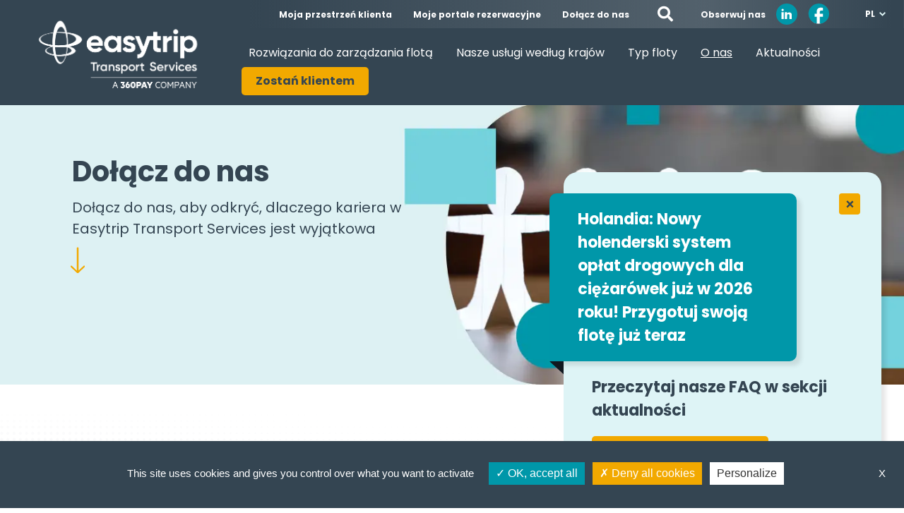

--- FILE ---
content_type: text/html; charset=UTF-8
request_url: https://easytrip-transport-services.com/pl/o-nas/dolaczyc-do-nas/
body_size: 35494
content:
<!doctype html>
<html translate="no" dir="ltr" lang="pl" prefix="og: https://ogp.me/ns#">

<head>
    
 


    <meta charset="UTF-8">
    <meta name="viewport" content="width=device-width, initial-scale=1">
    <link rel="profile" href="https://gmpg.org/xfn/11">
    <!-- Favicons -->
    <!-- <link rel="apple-touch-icon" sizes="180x180" href="https://easytrip-transport-services.com/wp-content/themes/easytrip/img/favicon/apple-touch-icon.png"> -->
    <!-- <link rel="icon" type="image/png" sizes="32x32" href="https://easytrip-transport-services.com/wp-content/themes/easytrip/img/favicon/favicon.ico"> -->
    <!-- <link rel="icon" type="image/png" sizes="16x16" href="https://easytrip-transport-services.com/wp-content/themes/easytrip/img/favicon/favicon.ico"> -->
    <link rel="manifest" href="https://easytrip-transport-services.com/wp-content/themes/easytrip/img/favicon/site.webmanifest">
    <!-- <link rel="mask-icon" href="https://easytrip-transport-services.com/wp-content/themes/easytrip/img/favicon/safari-pinned-tab.svg" color="#0d6efd"> -->
    <meta name="msapplication-TileColor" content="#ffffff">
    <meta name="theme-color" content="#ffffff">
    <!-- Loads the internal WP jQuery. Required if a 3rd party plugin loads jQuery in header instead in footer -->
        <title>Dołącz do Easytrip: odkryj z nami możliwości kariery!</title>

		<!-- All in One SEO 4.9.3 - aioseo.com -->
	<meta name="description" content="Dołączyć Easytrip Transport Services i bądź częścią naszego oddanego zespołu! Odkryj ekscytujące możliwości kariery w branży mobilności i transportu już dziś." />
	<meta name="robots" content="max-snippet:-1, max-image-preview:large, max-video-preview:-1" />
	<meta name="google-site-verification" content="U7c5fCl2WxxUXI5r0-Ha23EsT0JsNgeeR9PL1KhpYY8" />
	<link rel="canonical" href="https://easytrip-transport-services.com/pl/o-nas/dolaczyc-do-nas/" />
	<meta name="generator" content="All in One SEO (AIOSEO) 4.9.3" />
		<meta property="og:locale" content="pl" />
		<meta property="og:site_name" content="Easytrip Transport Services -" />
		<meta property="og:type" content="article" />
		<meta property="og:title" content="Dołącz do Easytrip: odkryj z nami możliwości kariery!" />
		<meta property="og:description" content="Dołączyć Easytrip Transport Services i bądź częścią naszego oddanego zespołu! Odkryj ekscytujące możliwości kariery w branży mobilności i transportu już dziś." />
		<meta property="og:url" content="https://easytrip-transport-services.com/pl/o-nas/dolaczyc-do-nas/" />
		<meta property="article:published_time" content="2022-02-16T15:55:22+00:00" />
		<meta property="article:modified_time" content="2025-11-07T10:01:49+00:00" />
		<meta name="twitter:card" content="podsumowanie" />
		<meta name="twitter:title" content="Dołącz do Easytrip: odkryj z nami możliwości kariery!" />
		<meta name="twitter:description" content="Dołączyć Easytrip Transport Services i bądź częścią naszego oddanego zespołu! Odkryj ekscytujące możliwości kariery w branży mobilności i transportu już dziś." />
		<script type="application/ld+json" class="aioseo-schema">{"@context":"https:\/\/schema.org","@graph":[{"@type":"BreadcrumbList","@id":"https:\/\/easytrip-transport-services.com\/about-us\/join-us\/#breadcrumblist","itemListElement":[{"@type":"ListItem","@id":"https:\/\/easytrip-transport-services.com#listItem","position":1,"name":"Strona g\u0142\u00f3wna","item":"https:\/\/easytrip-transport-services.com","nextItem":{"@type":"ListItem","@id":"https:\/\/easytrip-transport-services.com\/about-us\/#listItem","name":"O nas"}},{"@type":"ListItem","@id":"https:\/\/easytrip-transport-services.com\/about-us\/#listItem","position":2,"name":"O nas","item":"https:\/\/easytrip-transport-services.com\/about-us\/","nextItem":{"@type":"ListItem","@id":"https:\/\/easytrip-transport-services.com\/about-us\/join-us\/#listItem","name":"Do\u0142\u0105cz do nas"},"previousItem":{"@type":"ListItem","@id":"https:\/\/easytrip-transport-services.com#listItem","name":"Strona g\u0142\u00f3wna"}},{"@type":"ListItem","@id":"https:\/\/easytrip-transport-services.com\/about-us\/join-us\/#listItem","position":3,"name":"Do\u0142\u0105cz do nas","previousItem":{"@type":"ListItem","@id":"https:\/\/easytrip-transport-services.com\/about-us\/#listItem","name":"O nas"}}]},{"@type":"Organization","@id":"https:\/\/easytrip-transport-services.com\/#organization","name":"EasyTrip","url":"https:\/\/easytrip-transport-services.com\/"},{"@type":"WebPage","@id":"https:\/\/easytrip-transport-services.com\/about-us\/join-us\/#webpage","url":"https:\/\/easytrip-transport-services.com\/about-us\/join-us\/","name":"Do\u0142\u0105cz do Easytrip: odkryj z nami mo\u017cliwo\u015bci kariery!","description":"Do\u0142\u0105czy\u0107 Easytrip Transport Services i b\u0105d\u017a cz\u0119\u015bci\u0105 naszego oddanego zespo\u0142u! Odkryj ekscytuj\u0105ce mo\u017cliwo\u015bci kariery w bran\u017cy mobilno\u015bci i transportu ju\u017c dzi\u015b.","inLanguage":"en-GB","isPartOf":{"@id":"https:\/\/easytrip-transport-services.com\/#website"},"breadcrumb":{"@id":"https:\/\/easytrip-transport-services.com\/about-us\/join-us\/#breadcrumblist"},"image":{"@type":"ImageObject","url":"https:\/\/easytrip-transport-services.com\/wp-content\/uploads\/2025\/11\/Join-us-1.webp","@id":"https:\/\/easytrip-transport-services.com\/about-us\/join-us\/#mainImage","width":1920,"height":440,"caption":"illustration of several men in one image"},"primaryImageOfPage":{"@id":"https:\/\/easytrip-transport-services.com\/about-us\/join-us\/#mainImage"},"datePublished":"2022-02-16T16:55:22+01:00","dateModified":"2025-11-07T11:01:49+01:00"},{"@type":"WebSite","@id":"https:\/\/easytrip-transport-services.com\/#website","url":"https:\/\/easytrip-transport-services.com\/","name":"Easytrip Transport Services","inLanguage":"en-GB","publisher":{"@id":"https:\/\/easytrip-transport-services.com\/#organization"}}]}</script>
		<!-- All in One SEO -->

<link rel='dns-prefetch' href='//static.addtoany.com' />
<link rel='dns-prefetch' href='//fonts.googleapis.com' />
<link rel="alternate" type="application/rss+xml" title="Easytrip Transport Services &raquo; Feed" href="https://easytrip-transport-services.com/feed/" />
<link rel="alternate" type="application/rss+xml" title="Easytrip Transport Services &raquo; Comments Feed" href="https://easytrip-transport-services.com/comments/feed/" />
<link rel="alternate" title="oEmbed (JSON)" type="application/json+oembed" href="https://easytrip-transport-services.com/wp-json/oembed/1.0/embed?url=https%3A%2F%2Feasytrip-transport-services.com%2Fabout-us%2Fjoin-us%2F&#038;lang=en" />
<link rel="alternate" title="oEmbed (XML)" type="text/xml+oembed" href="https://easytrip-transport-services.com/wp-json/oembed/1.0/embed?url=https%3A%2F%2Feasytrip-transport-services.com%2Fabout-us%2Fjoin-us%2F&#038;format=xml&#038;lang=en" />
		<!-- This site uses the Google Analytics by MonsterInsights plugin v9.11.1 - Using Analytics tracking - https://www.monsterinsights.com/ -->
		<!-- Note: MonsterInsights is not currently configured on this site. The site owner needs to authenticate with Google Analytics in the MonsterInsights settings panel. -->
					<!-- No tracking code set -->
				<!-- / Google Analytics by MonsterInsights -->
		<style id='wp-img-auto-sizes-contain-inline-css' type='text/css'>
img:is([sizes=auto i],[sizes^="auto," i]){contain-intrinsic-size:3000px 1500px}
/*# sourceURL=wp-img-auto-sizes-contain-inline-css */
</style>
<style id='wp-emoji-styles-inline-css' type='text/css'>

	img.wp-smiley, img.emoji {
		display: inline !important;
		border: none !important;
		box-shadow: none !important;
		height: 1em !important;
		width: 1em !important;
		margin: 0 0.07em !important;
		vertical-align: -0.1em !important;
		background: none !important;
		padding: 0 !important;
	}
/*# sourceURL=wp-emoji-styles-inline-css */
</style>
<style id='wp-block-library-inline-css' type='text/css'>
:root{--wp-block-synced-color:#7a00df;--wp-block-synced-color--rgb:122,0,223;--wp-bound-block-color:var(--wp-block-synced-color);--wp-editor-canvas-background:#ddd;--wp-admin-theme-color:#007cba;--wp-admin-theme-color--rgb:0,124,186;--wp-admin-theme-color-darker-10:#006ba1;--wp-admin-theme-color-darker-10--rgb:0,107,160.5;--wp-admin-theme-color-darker-20:#005a87;--wp-admin-theme-color-darker-20--rgb:0,90,135;--wp-admin-border-width-focus:2px}@media (min-resolution:192dpi){:root{--wp-admin-border-width-focus:1.5px}}.wp-element-button{cursor:pointer}:root .has-very-light-gray-background-color{background-color:#eee}:root .has-very-dark-gray-background-color{background-color:#313131}:root .has-very-light-gray-color{color:#eee}:root .has-very-dark-gray-color{color:#313131}:root .has-vivid-green-cyan-to-vivid-cyan-blue-gradient-background{background:linear-gradient(135deg,#00d084,#0693e3)}:root .has-purple-crush-gradient-background{background:linear-gradient(135deg,#34e2e4,#4721fb 50%,#ab1dfe)}:root .has-hazy-dawn-gradient-background{background:linear-gradient(135deg,#faaca8,#dad0ec)}:root .has-subdued-olive-gradient-background{background:linear-gradient(135deg,#fafae1,#67a671)}:root .has-atomic-cream-gradient-background{background:linear-gradient(135deg,#fdd79a,#004a59)}:root .has-nightshade-gradient-background{background:linear-gradient(135deg,#330968,#31cdcf)}:root .has-midnight-gradient-background{background:linear-gradient(135deg,#020381,#2874fc)}:root{--wp--preset--font-size--normal:16px;--wp--preset--font-size--huge:42px}.has-regular-font-size{font-size:1em}.has-larger-font-size{font-size:2.625em}.has-normal-font-size{font-size:var(--wp--preset--font-size--normal)}.has-huge-font-size{font-size:var(--wp--preset--font-size--huge)}.has-text-align-center{text-align:center}.has-text-align-left{text-align:left}.has-text-align-right{text-align:right}.has-fit-text{white-space:nowrap!important}#end-resizable-editor-section{display:none}.aligncenter{clear:both}.items-justified-left{justify-content:flex-start}.items-justified-center{justify-content:center}.items-justified-right{justify-content:flex-end}.items-justified-space-between{justify-content:space-between}.screen-reader-text{border:0;clip-path:inset(50%);height:1px;margin:-1px;overflow:hidden;padding:0;position:absolute;width:1px;word-wrap:normal!important}.screen-reader-text:focus{background-color:#ddd;clip-path:none;color:#444;display:block;font-size:1em;height:auto;left:5px;line-height:normal;padding:15px 23px 14px;text-decoration:none;top:5px;width:auto;z-index:100000}html :where(.has-border-color){border-style:solid}html :where([style*=border-top-color]){border-top-style:solid}html :where([style*=border-right-color]){border-right-style:solid}html :where([style*=border-bottom-color]){border-bottom-style:solid}html :where([style*=border-left-color]){border-left-style:solid}html :where([style*=border-width]){border-style:solid}html :where([style*=border-top-width]){border-top-style:solid}html :where([style*=border-right-width]){border-right-style:solid}html :where([style*=border-bottom-width]){border-bottom-style:solid}html :where([style*=border-left-width]){border-left-style:solid}html :where(img[class*=wp-image-]){height:auto;max-width:100%}:where(figure){margin:0 0 1em}html :where(.is-position-sticky){--wp-admin--admin-bar--position-offset:var(--wp-admin--admin-bar--height,0px)}@media screen and (max-width:600px){html :where(.is-position-sticky){--wp-admin--admin-bar--position-offset:0px}}

/*# sourceURL=wp-block-library-inline-css */
</style><style id='wp-block-paragraph-inline-css' type='text/css'>
.is-small-text{font-size:.875em}.is-regular-text{font-size:1em}.is-large-text{font-size:2.25em}.is-larger-text{font-size:3em}.has-drop-cap:not(:focus):first-letter{float:left;font-size:8.4em;font-style:normal;font-weight:100;line-height:.68;margin:.05em .1em 0 0;text-transform:uppercase}body.rtl .has-drop-cap:not(:focus):first-letter{float:none;margin-left:.1em}p.has-drop-cap.has-background{overflow:hidden}:root :where(p.has-background){padding:1.25em 2.375em}:where(p.has-text-color:not(.has-link-color)) a{color:inherit}p.has-text-align-left[style*="writing-mode:vertical-lr"],p.has-text-align-right[style*="writing-mode:vertical-rl"]{rotate:180deg}
/*# sourceURL=https://easytrip-transport-services.com/wp-includes/blocks/paragraph/style.min.css */
</style>
<style id='global-styles-inline-css' type='text/css'>
:root{--wp--preset--aspect-ratio--square: 1;--wp--preset--aspect-ratio--4-3: 4/3;--wp--preset--aspect-ratio--3-4: 3/4;--wp--preset--aspect-ratio--3-2: 3/2;--wp--preset--aspect-ratio--2-3: 2/3;--wp--preset--aspect-ratio--16-9: 16/9;--wp--preset--aspect-ratio--9-16: 9/16;--wp--preset--color--black: #000000;--wp--preset--color--cyan-bluish-gray: #abb8c3;--wp--preset--color--white: #ffffff;--wp--preset--color--pale-pink: #f78da7;--wp--preset--color--vivid-red: #cf2e2e;--wp--preset--color--luminous-vivid-orange: #ff6900;--wp--preset--color--luminous-vivid-amber: #fcb900;--wp--preset--color--light-green-cyan: #7bdcb5;--wp--preset--color--vivid-green-cyan: #00d084;--wp--preset--color--pale-cyan-blue: #8ed1fc;--wp--preset--color--vivid-cyan-blue: #0693e3;--wp--preset--color--vivid-purple: #9b51e0;--wp--preset--gradient--vivid-cyan-blue-to-vivid-purple: linear-gradient(135deg,rgb(6,147,227) 0%,rgb(155,81,224) 100%);--wp--preset--gradient--light-green-cyan-to-vivid-green-cyan: linear-gradient(135deg,rgb(122,220,180) 0%,rgb(0,208,130) 100%);--wp--preset--gradient--luminous-vivid-amber-to-luminous-vivid-orange: linear-gradient(135deg,rgb(252,185,0) 0%,rgb(255,105,0) 100%);--wp--preset--gradient--luminous-vivid-orange-to-vivid-red: linear-gradient(135deg,rgb(255,105,0) 0%,rgb(207,46,46) 100%);--wp--preset--gradient--very-light-gray-to-cyan-bluish-gray: linear-gradient(135deg,rgb(238,238,238) 0%,rgb(169,184,195) 100%);--wp--preset--gradient--cool-to-warm-spectrum: linear-gradient(135deg,rgb(74,234,220) 0%,rgb(151,120,209) 20%,rgb(207,42,186) 40%,rgb(238,44,130) 60%,rgb(251,105,98) 80%,rgb(254,248,76) 100%);--wp--preset--gradient--blush-light-purple: linear-gradient(135deg,rgb(255,206,236) 0%,rgb(152,150,240) 100%);--wp--preset--gradient--blush-bordeaux: linear-gradient(135deg,rgb(254,205,165) 0%,rgb(254,45,45) 50%,rgb(107,0,62) 100%);--wp--preset--gradient--luminous-dusk: linear-gradient(135deg,rgb(255,203,112) 0%,rgb(199,81,192) 50%,rgb(65,88,208) 100%);--wp--preset--gradient--pale-ocean: linear-gradient(135deg,rgb(255,245,203) 0%,rgb(182,227,212) 50%,rgb(51,167,181) 100%);--wp--preset--gradient--electric-grass: linear-gradient(135deg,rgb(202,248,128) 0%,rgb(113,206,126) 100%);--wp--preset--gradient--midnight: linear-gradient(135deg,rgb(2,3,129) 0%,rgb(40,116,252) 100%);--wp--preset--font-size--small: 13px;--wp--preset--font-size--medium: 20px;--wp--preset--font-size--large: 36px;--wp--preset--font-size--x-large: 42px;--wp--preset--spacing--20: 0.44rem;--wp--preset--spacing--30: 0.67rem;--wp--preset--spacing--40: 1rem;--wp--preset--spacing--50: 1.5rem;--wp--preset--spacing--60: 2.25rem;--wp--preset--spacing--70: 3.38rem;--wp--preset--spacing--80: 5.06rem;--wp--preset--shadow--natural: 6px 6px 9px rgba(0, 0, 0, 0.2);--wp--preset--shadow--deep: 12px 12px 50px rgba(0, 0, 0, 0.4);--wp--preset--shadow--sharp: 6px 6px 0px rgba(0, 0, 0, 0.2);--wp--preset--shadow--outlined: 6px 6px 0px -3px rgb(255, 255, 255), 6px 6px rgb(0, 0, 0);--wp--preset--shadow--crisp: 6px 6px 0px rgb(0, 0, 0);}:where(.is-layout-flex){gap: 0.5em;}:where(.is-layout-grid){gap: 0.5em;}body .is-layout-flex{display: flex;}.is-layout-flex{flex-wrap: wrap;align-items: center;}.is-layout-flex > :is(*, div){margin: 0;}body .is-layout-grid{display: grid;}.is-layout-grid > :is(*, div){margin: 0;}:where(.wp-block-columns.is-layout-flex){gap: 2em;}:where(.wp-block-columns.is-layout-grid){gap: 2em;}:where(.wp-block-post-template.is-layout-flex){gap: 1.25em;}:where(.wp-block-post-template.is-layout-grid){gap: 1.25em;}.has-black-color{color: var(--wp--preset--color--black) !important;}.has-cyan-bluish-gray-color{color: var(--wp--preset--color--cyan-bluish-gray) !important;}.has-white-color{color: var(--wp--preset--color--white) !important;}.has-pale-pink-color{color: var(--wp--preset--color--pale-pink) !important;}.has-vivid-red-color{color: var(--wp--preset--color--vivid-red) !important;}.has-luminous-vivid-orange-color{color: var(--wp--preset--color--luminous-vivid-orange) !important;}.has-luminous-vivid-amber-color{color: var(--wp--preset--color--luminous-vivid-amber) !important;}.has-light-green-cyan-color{color: var(--wp--preset--color--light-green-cyan) !important;}.has-vivid-green-cyan-color{color: var(--wp--preset--color--vivid-green-cyan) !important;}.has-pale-cyan-blue-color{color: var(--wp--preset--color--pale-cyan-blue) !important;}.has-vivid-cyan-blue-color{color: var(--wp--preset--color--vivid-cyan-blue) !important;}.has-vivid-purple-color{color: var(--wp--preset--color--vivid-purple) !important;}.has-black-background-color{background-color: var(--wp--preset--color--black) !important;}.has-cyan-bluish-gray-background-color{background-color: var(--wp--preset--color--cyan-bluish-gray) !important;}.has-white-background-color{background-color: var(--wp--preset--color--white) !important;}.has-pale-pink-background-color{background-color: var(--wp--preset--color--pale-pink) !important;}.has-vivid-red-background-color{background-color: var(--wp--preset--color--vivid-red) !important;}.has-luminous-vivid-orange-background-color{background-color: var(--wp--preset--color--luminous-vivid-orange) !important;}.has-luminous-vivid-amber-background-color{background-color: var(--wp--preset--color--luminous-vivid-amber) !important;}.has-light-green-cyan-background-color{background-color: var(--wp--preset--color--light-green-cyan) !important;}.has-vivid-green-cyan-background-color{background-color: var(--wp--preset--color--vivid-green-cyan) !important;}.has-pale-cyan-blue-background-color{background-color: var(--wp--preset--color--pale-cyan-blue) !important;}.has-vivid-cyan-blue-background-color{background-color: var(--wp--preset--color--vivid-cyan-blue) !important;}.has-vivid-purple-background-color{background-color: var(--wp--preset--color--vivid-purple) !important;}.has-black-border-color{border-color: var(--wp--preset--color--black) !important;}.has-cyan-bluish-gray-border-color{border-color: var(--wp--preset--color--cyan-bluish-gray) !important;}.has-white-border-color{border-color: var(--wp--preset--color--white) !important;}.has-pale-pink-border-color{border-color: var(--wp--preset--color--pale-pink) !important;}.has-vivid-red-border-color{border-color: var(--wp--preset--color--vivid-red) !important;}.has-luminous-vivid-orange-border-color{border-color: var(--wp--preset--color--luminous-vivid-orange) !important;}.has-luminous-vivid-amber-border-color{border-color: var(--wp--preset--color--luminous-vivid-amber) !important;}.has-light-green-cyan-border-color{border-color: var(--wp--preset--color--light-green-cyan) !important;}.has-vivid-green-cyan-border-color{border-color: var(--wp--preset--color--vivid-green-cyan) !important;}.has-pale-cyan-blue-border-color{border-color: var(--wp--preset--color--pale-cyan-blue) !important;}.has-vivid-cyan-blue-border-color{border-color: var(--wp--preset--color--vivid-cyan-blue) !important;}.has-vivid-purple-border-color{border-color: var(--wp--preset--color--vivid-purple) !important;}.has-vivid-cyan-blue-to-vivid-purple-gradient-background{background: var(--wp--preset--gradient--vivid-cyan-blue-to-vivid-purple) !important;}.has-light-green-cyan-to-vivid-green-cyan-gradient-background{background: var(--wp--preset--gradient--light-green-cyan-to-vivid-green-cyan) !important;}.has-luminous-vivid-amber-to-luminous-vivid-orange-gradient-background{background: var(--wp--preset--gradient--luminous-vivid-amber-to-luminous-vivid-orange) !important;}.has-luminous-vivid-orange-to-vivid-red-gradient-background{background: var(--wp--preset--gradient--luminous-vivid-orange-to-vivid-red) !important;}.has-very-light-gray-to-cyan-bluish-gray-gradient-background{background: var(--wp--preset--gradient--very-light-gray-to-cyan-bluish-gray) !important;}.has-cool-to-warm-spectrum-gradient-background{background: var(--wp--preset--gradient--cool-to-warm-spectrum) !important;}.has-blush-light-purple-gradient-background{background: var(--wp--preset--gradient--blush-light-purple) !important;}.has-blush-bordeaux-gradient-background{background: var(--wp--preset--gradient--blush-bordeaux) !important;}.has-luminous-dusk-gradient-background{background: var(--wp--preset--gradient--luminous-dusk) !important;}.has-pale-ocean-gradient-background{background: var(--wp--preset--gradient--pale-ocean) !important;}.has-electric-grass-gradient-background{background: var(--wp--preset--gradient--electric-grass) !important;}.has-midnight-gradient-background{background: var(--wp--preset--gradient--midnight) !important;}.has-small-font-size{font-size: var(--wp--preset--font-size--small) !important;}.has-medium-font-size{font-size: var(--wp--preset--font-size--medium) !important;}.has-large-font-size{font-size: var(--wp--preset--font-size--large) !important;}.has-x-large-font-size{font-size: var(--wp--preset--font-size--x-large) !important;}
/*# sourceURL=global-styles-inline-css */
</style>

<style id='classic-theme-styles-inline-css' type='text/css'>
/*! This file is auto-generated */
.wp-block-button__link{color:#fff;background-color:#32373c;border-radius:9999px;box-shadow:none;text-decoration:none;padding:calc(.667em + 2px) calc(1.333em + 2px);font-size:1.125em}.wp-block-file__button{background:#32373c;color:#fff;text-decoration:none}
/*# sourceURL=/wp-includes/css/classic-themes.min.css */
</style>
<link rel='stylesheet' id='bb-tcs-editor-style-shared-css' href='https://easytrip-transport-services.com/wp-content/themes/easytrip/editor-style-shared.css' type='text/css' media='all' />
<link rel='stylesheet' id='contact-form-7-css' href='https://easytrip-transport-services.com/wp-content/plugins/contact-form-7/includes/css/styles.css' type='text/css' media='all' />
<link rel='stylesheet' id='nbcpf-intlTelInput-style-css' href='https://easytrip-transport-services.com/wp-content/plugins/country-phone-field-contact-form-7/assets/css/intlTelInput.min.css' type='text/css' media='all' />
<link rel='stylesheet' id='nbcpf-countryFlag-style-css' href='https://easytrip-transport-services.com/wp-content/plugins/country-phone-field-contact-form-7/assets/css/countrySelect.min.css' type='text/css' media='all' />
<link rel='stylesheet' id='menu-image-css' href='https://easytrip-transport-services.com/wp-content/plugins/menu-image/includes/css/menu-image.css' type='text/css' media='all' />
<link rel='stylesheet' id='dashicons-css' href='https://easytrip-transport-services.com/wp-includes/css/dashicons.min.css' type='text/css' media='all' />
<link rel='stylesheet' id='bodhi-svgs-attachment-css' href='https://easytrip-transport-services.com/wp-content/plugins/svg-support/css/svgs-attachment.css' type='text/css' media='all' />
<link rel='stylesheet' id='wpa-style-css' href='https://easytrip-transport-services.com/wp-content/plugins/wp-accessibility/css/wpa-style.css' type='text/css' media='all' />
<style id='wpa-style-inline-css' type='text/css'>
:root { --admin-bar-top : 7px; }
/*# sourceURL=wpa-style-inline-css */
</style>
<link rel='stylesheet' id='weglot-css-css' href='https://easytrip-transport-services.com/wp-content/plugins/weglot/dist/css/front-css.css' type='text/css' media='all' />
<link rel='stylesheet' id='new-flag-css-css' href='https://easytrip-transport-services.com/wp-content/plugins/weglot/dist/css/new-flags.css' type='text/css' media='all' />
<link rel='stylesheet' id='parent-style-css' href='https://easytrip-transport-services.com/wp-content/themes/bootscore-5/style.css' type='text/css' media='all' />
<link rel='stylesheet' id='anim_css-css' href='https://easytrip-transport-services.com/wp-content/themes/easytrip/css/animate.min.css' type='text/css' media='all' />
<link rel='stylesheet' id='wpb-google-fonts-css' href='https://fonts.googleapis.com/css2?family=Poppins%3Aital%2Cwght%400%2C100%3B0%2C200%3B0%2C300%3B0%2C400%3B0%2C500%3B0%2C600%3B0%2C700%3B0%2C800%3B0%2C900%3B1%2C100%3B1%2C200%3B1%2C300%3B1%2C400%3B1%2C500%3B1%2C600%3B1%2C700%3B1%2C800%3B1%2C900&#038;display=swap' type='text/css' media='all' />
<link rel='stylesheet' id='bootstrap-css' href='https://easytrip-transport-services.com/wp-content/themes/bootscore-5/css/lib/bootstrap.min.css' type='text/css' media='all' />
<link rel='stylesheet' id='bootscore-style-css' href='https://easytrip-transport-services.com/wp-content/themes/easytrip/style.css' type='text/css' media='all' />
<link rel='stylesheet' id='fontawesome-css' href='https://easytrip-transport-services.com/wp-content/themes/bootscore-5/css/lib/fontawesome.min.css' type='text/css' media='all' />
<link rel='stylesheet' id='wp-pagenavi-css' href='https://easytrip-transport-services.com/wp-content/plugins/wp-pagenavi/pagenavi-css.css' type='text/css' media='all' />
<link rel='stylesheet' id='addtoany-css' href='https://easytrip-transport-services.com/wp-content/plugins/add-to-any/addtoany.min.css' type='text/css' media='all' />
<script type="text/javascript" src="https://easytrip-transport-services.com/wp-includes/js/jquery/jquery.min.js" id="jquery-core-js"></script>
<script type="text/javascript" src="https://easytrip-transport-services.com/wp-includes/js/jquery/jquery-migrate.min.js" id="jquery-migrate-js"></script>
<script type="text/javascript" id="addtoany-core-js-before">
/* <![CDATA[ */
window.a2a_config=window.a2a_config||{};a2a_config.callbacks=[];a2a_config.overlays=[];a2a_config.templates={};a2a_localize = {
	Share: "Share",
	Save: "Save",
	Subscribe: "Subscribe",
	Email: "Email",
	Bookmark: "Bookmark",
	ShowAll: "Show All",
	ShowLess: "Show less",
	FindServices: "Find service(s)",
	FindAnyServiceToAddTo: "Instantly find any service to add to",
	PoweredBy: "Powered by",
	ShareViaEmail: "Share via email",
	SubscribeViaEmail: "Subscribe via email",
	BookmarkInYourBrowser: "Bookmark in your browser",
	BookmarkInstructions: "Press Ctrl+D or \u2318+D to bookmark this page",
	AddToYourFavorites: "Add to your favourites",
	SendFromWebOrProgram: "Send from any email address or email program",
	EmailProgram: "Email program",
	More: "More&#8230;",
	ThanksForSharing: "Thanks for sharing!",
	ThanksForFollowing: "Thanks for following!"
};


//# sourceURL=addtoany-core-js-before
/* ]]> */
</script>
<script type="text/javascript" defer src="https://static.addtoany.com/menu/page.js" id="addtoany-core-js"></script>
<script type="text/javascript" defer src="https://easytrip-transport-services.com/wp-content/plugins/add-to-any/addtoany.min.js" id="addtoany-jquery-js"></script>
<script type="text/javascript" src="https://easytrip-transport-services.com/wp-content/plugins/weglot/dist/front-js.js" id="wp-weglot-js-js"></script>
<script type="text/javascript" src="https://easytrip-transport-services.com/wp-content/themes/easytrip/js/global.js" id="global-js-js"></script>
<script type="text/javascript" src="https://easytrip-transport-services.com/wp-content/themes/easytrip/js/bootstrap.min.js" id="bootstrap-js-js"></script>
<script type="text/javascript" src="https://easytrip-transport-services.com/wp-content/themes/easytrip/js/jquery.clever-infinite-scroll.js" id="clever-js-js"></script>
<script type="text/javascript" src="https://easytrip-transport-services.com/wp-content/themes/easytrip/js/custom-2.js" id="custom2-js-js"></script>
<script type="text/javascript" src="https://easytrip-transport-services.com/wp-content/themes/easytrip/js/form-crm.js" id="formsage-js-js"></script>
<script type="text/javascript" src="https://easytrip-transport-services.com/wp-content/themes/easytrip/js/tarteaucitron/tarteaucitron.js" id="tarteaucitron-js"></script>
<script type="text/javascript" src="https://easytrip-transport-services.com/wp-content/themes/easytrip/js/jquery-3.6.0.min.js" id="jquery-v-2-js"></script>
<script type="text/javascript" src="https://easytrip-transport-services.com/wp-content/themes/easytrip/js/raphael-min.js" id="rapha-js-js"></script>
<script type="text/javascript" src="https://easytrip-transport-services.com/wp-content/themes/easytrip/js/jquery.mapael.min.js" id="map-js-js"></script>
<script type="text/javascript" src="https://easytrip-transport-services.com/wp-content/themes/easytrip/js/european_union.js" id="europe3-js"></script>
<script type="text/javascript" src="https://easytrip-transport-services.com/wp-content/themes/easytrip/js/france_departments.js" id="europe2-js"></script>
<link rel="EditURI" type="application/rsd+xml" title="RSD" href="https://easytrip-transport-services.com/xmlrpc.php?rsd" />
<link rel='shortlink' href='https://easytrip-transport-services.com/?p=3757' />
<script>document.createElement( "picture" );if(!window.HTMLPictureElement && document.addEventListener) {window.addEventListener("DOMContentLoaded", function() {var s = document.createElement("script");s.src = "https://easytrip-transport-services.com/wp-content/plugins/webp-express/js/picturefill.min.js";document.body.appendChild(s);});}</script>
<meta name="google" content="notranslate"/>
<link rel="alternate" href="https://easytrip-transport-services.com/about-us/join-us/" hreflang="en"/>
<link rel="alternate" href="https://easytrip-transport-services.com/sk/o-nas/pridajte-sa-k-nam/" hreflang="sk"/>
<link rel="alternate" href="https://easytrip-transport-services.com/hr/o-nama/pridruzite-nam-se/" hreflang="hr"/>
<link rel="alternate" href="https://easytrip-transport-services.com/hu/rolunk/allasajanlat/" hreflang="hu"/>
<link rel="alternate" href="https://easytrip-transport-services.com/ro/despre-noi/alaturati-va-noua/" hreflang="ro"/>
<link rel="alternate" href="https://easytrip-transport-services.com/ru/about-us/присоединяитесь-к-нам/" hreflang="ru"/>
<link rel="alternate" href="https://easytrip-transport-services.com/cs/o-nas/pripojte-se-k-nam/" hreflang="cs"/>
<link rel="alternate" href="https://easytrip-transport-services.com/pl/o-nas/dolaczyc-do-nas/" hreflang="pl"/>
<link rel="alternate" href="https://easytrip-transport-services.com/lv/par-mums/pievienojieties-mums/" hreflang="lv"/>
<link rel="alternate" href="https://easytrip-transport-services.com/it/circa-noi/unisciti-a-noi/" hreflang="it"/>
<link rel="alternate" href="https://easytrip-transport-services.com/fr/a-propos-de-nous/rejoignez-nous/" hreflang="fr"/>
<link rel="alternate" href="https://easytrip-transport-services.com/de/uber-uns/treten-sie-uns-bei/" hreflang="de"/>
<link rel="alternate" href="https://easytrip-transport-services.com/nl/over-ons/aanmelden/" hreflang="nl"/>
<link rel="alternate" href="https://easytrip-transport-services.com/pt/sobre-nos/junte-se-a-nos/" hreflang="pt"/>
<link rel="alternate" href="https://easytrip-transport-services.com/es/sobre-nosotros/unete-a-nosotros/" hreflang="es"/>
<link rel="alternate" href="https://easytrip-transport-services.com/sr-latn/o-nama/join-us/" hreflang="sr-latn"/>
<link rel="alternate" href="https://easytrip-transport-services.com/lt/apie-mus/prisijungti-prie-musu/" hreflang="lt"/>
<link rel="alternate" href="https://easytrip-transport-services.com/sl/o-nas/prikljucite-se-nam/" hreflang="sl"/>
<link rel="alternate" href="https://easytrip-transport-services.com/bg/за-нас/присъединете-се-към-нас/" hreflang="bg"/>
<script type="application/json" id="weglot-data">{"website":"https:\/\/easytrip-transport-services.com","uid":"274fc59d40","project_slug":"ets-translation-project","language_from":"en","language_from_custom_flag":null,"language_from_custom_name":null,"excluded_paths":[{"type":"START_WITH","value":"\/wp-content\/themes\/easytrip\/inc\/ajax-post-blog.php","language_button_displayed":false,"exclusion_behavior":"REDIRECT","excluded_languages":[],"regex":"^\/wp\\-content\/themes\/easytrip\/inc\/ajax\\-post\\-blog\\.php"}],"excluded_blocks":[{"value":"input.wpcf7-text","description":"added by Weglot Support"},{"value":".result-query > strong","description":"added by Weglot Support"}],"custom_settings":{"button_style":{"is_dropdown":true,"with_flags":true,"flag_type":"circle","with_name":true,"custom_css":"","full_name":false},"translate_email":false,"translate_search":false,"translate_amp":false,"switchers":[{"templates":{"name":"default","hash":"095ffb8d22f66be52959023fa4eeb71a05f20f73"},"location":[],"style":{"with_flags":true,"flag_type":"circle","with_name":true,"full_name":false,"is_dropdown":true}}]},"pending_translation_enabled":false,"curl_ssl_check_enabled":true,"custom_css":null,"languages":[{"language_to":"sk","custom_code":null,"custom_name":null,"custom_local_name":null,"provider":null,"enabled":true,"automatic_translation_enabled":true,"deleted_at":null,"connect_host_destination":null,"custom_flag":null},{"language_to":"hr","custom_code":null,"custom_name":null,"custom_local_name":null,"provider":null,"enabled":true,"automatic_translation_enabled":true,"deleted_at":null,"connect_host_destination":null,"custom_flag":null},{"language_to":"hu","custom_code":null,"custom_name":null,"custom_local_name":null,"provider":null,"enabled":true,"automatic_translation_enabled":true,"deleted_at":null,"connect_host_destination":null,"custom_flag":null},{"language_to":"ro","custom_code":null,"custom_name":null,"custom_local_name":null,"provider":null,"enabled":true,"automatic_translation_enabled":true,"deleted_at":null,"connect_host_destination":null,"custom_flag":null},{"language_to":"ru","custom_code":null,"custom_name":null,"custom_local_name":null,"provider":null,"enabled":true,"automatic_translation_enabled":true,"deleted_at":null,"connect_host_destination":null,"custom_flag":null},{"language_to":"cs","custom_code":null,"custom_name":null,"custom_local_name":null,"provider":null,"enabled":true,"automatic_translation_enabled":true,"deleted_at":null,"connect_host_destination":null,"custom_flag":null},{"language_to":"pl","custom_code":null,"custom_name":null,"custom_local_name":null,"provider":null,"enabled":true,"automatic_translation_enabled":true,"deleted_at":null,"connect_host_destination":null,"custom_flag":null},{"language_to":"lv","custom_code":null,"custom_name":null,"custom_local_name":null,"provider":null,"enabled":true,"automatic_translation_enabled":true,"deleted_at":null,"connect_host_destination":null,"custom_flag":null},{"language_to":"it","custom_code":null,"custom_name":null,"custom_local_name":null,"provider":null,"enabled":true,"automatic_translation_enabled":true,"deleted_at":null,"connect_host_destination":null,"custom_flag":null},{"language_to":"fr","custom_code":null,"custom_name":null,"custom_local_name":null,"provider":null,"enabled":true,"automatic_translation_enabled":true,"deleted_at":null,"connect_host_destination":null,"custom_flag":null},{"language_to":"de","custom_code":null,"custom_name":null,"custom_local_name":null,"provider":null,"enabled":true,"automatic_translation_enabled":true,"deleted_at":null,"connect_host_destination":null,"custom_flag":null},{"language_to":"nl","custom_code":null,"custom_name":null,"custom_local_name":null,"provider":null,"enabled":true,"automatic_translation_enabled":true,"deleted_at":null,"connect_host_destination":null,"custom_flag":null},{"language_to":"pt","custom_code":null,"custom_name":null,"custom_local_name":null,"provider":null,"enabled":true,"automatic_translation_enabled":true,"deleted_at":null,"connect_host_destination":null,"custom_flag":null},{"language_to":"es","custom_code":null,"custom_name":null,"custom_local_name":null,"provider":null,"enabled":true,"automatic_translation_enabled":true,"deleted_at":null,"connect_host_destination":null,"custom_flag":null},{"language_to":"sr-latn","custom_code":null,"custom_name":null,"custom_local_name":null,"provider":null,"enabled":true,"automatic_translation_enabled":true,"deleted_at":null,"connect_host_destination":null,"custom_flag":null},{"language_to":"lt","custom_code":null,"custom_name":null,"custom_local_name":null,"provider":null,"enabled":true,"automatic_translation_enabled":true,"deleted_at":null,"connect_host_destination":null,"custom_flag":null},{"language_to":"sl","custom_code":null,"custom_name":null,"custom_local_name":null,"provider":null,"enabled":true,"automatic_translation_enabled":true,"deleted_at":null,"connect_host_destination":null,"custom_flag":null},{"language_to":"bg","custom_code":null,"custom_name":null,"custom_local_name":null,"provider":null,"enabled":true,"automatic_translation_enabled":true,"deleted_at":null,"connect_host_destination":null,"custom_flag":null}],"organization_slug":"w-5412359498","api_domain":"cdn-api-weglot.com","product":"1.0","current_language":"pl","switcher_links":{"en":"https:\/\/easytrip-transport-services.com\/about-us\/join-us\/?wg-choose-original=true","sk":"https:\/\/easytrip-transport-services.com\/sk\/o-nas\/pridajte-sa-k-nam\/?wg-choose-original=false","hr":"https:\/\/easytrip-transport-services.com\/hr\/o-nama\/pridruzite-nam-se\/?wg-choose-original=false","hu":"https:\/\/easytrip-transport-services.com\/hu\/rolunk\/allasajanlat\/?wg-choose-original=false","ro":"https:\/\/easytrip-transport-services.com\/ro\/despre-noi\/alaturati-va-noua\/?wg-choose-original=false","ru":"https:\/\/easytrip-transport-services.com\/ru\/about-us\/\u043f\u0440\u0438\u0441\u043e\u0435\u0434\u0438\u043d\u044f\u0438\u0442\u0435\u0441\u044c-\u043a-\u043d\u0430\u043c\/?wg-choose-original=false","cs":"https:\/\/easytrip-transport-services.com\/cs\/o-nas\/pripojte-se-k-nam\/?wg-choose-original=false","pl":"https:\/\/easytrip-transport-services.com\/pl\/o-nas\/dolaczyc-do-nas\/?wg-choose-original=false","lv":"https:\/\/easytrip-transport-services.com\/lv\/par-mums\/pievienojieties-mums\/?wg-choose-original=false","it":"https:\/\/easytrip-transport-services.com\/it\/circa-noi\/unisciti-a-noi\/?wg-choose-original=false","fr":"https:\/\/easytrip-transport-services.com\/fr\/a-propos-de-nous\/rejoignez-nous\/?wg-choose-original=false","de":"https:\/\/easytrip-transport-services.com\/de\/uber-uns\/treten-sie-uns-bei\/?wg-choose-original=false","nl":"https:\/\/easytrip-transport-services.com\/nl\/over-ons\/aanmelden\/?wg-choose-original=false","pt":"https:\/\/easytrip-transport-services.com\/pt\/sobre-nos\/junte-se-a-nos\/?wg-choose-original=false","es":"https:\/\/easytrip-transport-services.com\/es\/sobre-nosotros\/unete-a-nosotros\/?wg-choose-original=false","sr-latn":"https:\/\/easytrip-transport-services.com\/sr-latn\/o-nama\/join-us\/?wg-choose-original=false","lt":"https:\/\/easytrip-transport-services.com\/lt\/apie-mus\/prisijungti-prie-musu\/?wg-choose-original=false","sl":"https:\/\/easytrip-transport-services.com\/sl\/o-nas\/prikljucite-se-nam\/?wg-choose-original=false","bg":"https:\/\/easytrip-transport-services.com\/bg\/\u0437\u0430-\u043d\u0430\u0441\/\u043f\u0440\u0438\u0441\u044a\u0435\u0434\u0438\u043d\u0435\u0442\u0435-\u0441\u0435-\u043a\u044a\u043c-\u043d\u0430\u0441\/?wg-choose-original=false"},"original_path":"\/about-us\/join-us\/"}</script><style type="text/css">.recentcomments a{display:inline !important;padding:0 !important;margin:0 !important;}</style><link rel="icon" href="https://easytrip-transport-services.com/wp-content/uploads/2022/07/cropped-Favicon96x96-vert-32x32.png" sizes="32x32" />
<link rel="icon" href="https://easytrip-transport-services.com/wp-content/uploads/2022/07/cropped-Favicon96x96-vert-192x192.png" sizes="192x192" />
<link rel="apple-touch-icon" href="https://easytrip-transport-services.com/wp-content/uploads/2022/07/cropped-Favicon96x96-vert-180x180.png" />
<meta name="msapplication-TileImage" content="https://easytrip-transport-services.com/wp-content/uploads/2022/07/cropped-Favicon96x96-vert-270x270.png" />
		<style type="text/css" id="wp-custom-css">
			#nav-main #nav-alert{
	max-width:450px
}
#nav-main #nav-alert .row-wrapper .top-tag-close .tag{max-width:350px}
@media only screen and (max-width: 400px) {
	#nav-main #nav-alert{
	max-width:calc(100% - 10px);
}
	#nav-main #nav-alert .top-alert > div .text-message{
		font-size:18px;
	}
	#nav-main #nav-alert .row-wrapper .top-tag-close .tag{
		font-size:18px;
		max-width:330px;
	}
}
		</style>
		<style type="text/css">/** Thursday 26th June 2025 12:44:02 UTC (core) **//** THIS FILE IS AUTOMATICALLY GENERATED - DO NOT MAKE MANUAL EDITS! **//** Custom CSS should be added to Mega Menu > Menu Themes > Custom Styling **/.mega-menu-last-modified-1750941842 { content: 'Thursday 26th June 2025 12:44:02 UTC'; }#mega-menu-wrap-main-menu, #mega-menu-wrap-main-menu #mega-menu-main-menu, #mega-menu-wrap-main-menu #mega-menu-main-menu ul.mega-sub-menu, #mega-menu-wrap-main-menu #mega-menu-main-menu li.mega-menu-item, #mega-menu-wrap-main-menu #mega-menu-main-menu li.mega-menu-row, #mega-menu-wrap-main-menu #mega-menu-main-menu li.mega-menu-column, #mega-menu-wrap-main-menu #mega-menu-main-menu a.mega-menu-link, #mega-menu-wrap-main-menu #mega-menu-main-menu span.mega-menu-badge {transition: none;border-radius: 0;box-shadow: none;background: none;border: 0;bottom: auto;box-sizing: border-box;clip: auto;color: #666;display: block;float: none;font-family: inherit;font-size: 14px;height: auto;left: auto;line-height: 1.7;list-style-type: none;margin: 0;min-height: auto;max-height: none;min-width: auto;max-width: none;opacity: 1;outline: none;overflow: visible;padding: 0;position: relative;pointer-events: auto;right: auto;text-align: left;text-decoration: none;text-indent: 0;text-transform: none;transform: none;top: auto;vertical-align: baseline;visibility: inherit;width: auto;word-wrap: break-word;white-space: normal;}#mega-menu-wrap-main-menu:before, #mega-menu-wrap-main-menu #mega-menu-main-menu:before, #mega-menu-wrap-main-menu #mega-menu-main-menu ul.mega-sub-menu:before, #mega-menu-wrap-main-menu #mega-menu-main-menu li.mega-menu-item:before, #mega-menu-wrap-main-menu #mega-menu-main-menu li.mega-menu-row:before, #mega-menu-wrap-main-menu #mega-menu-main-menu li.mega-menu-column:before, #mega-menu-wrap-main-menu #mega-menu-main-menu a.mega-menu-link:before, #mega-menu-wrap-main-menu #mega-menu-main-menu span.mega-menu-badge:before, #mega-menu-wrap-main-menu:after, #mega-menu-wrap-main-menu #mega-menu-main-menu:after, #mega-menu-wrap-main-menu #mega-menu-main-menu ul.mega-sub-menu:after, #mega-menu-wrap-main-menu #mega-menu-main-menu li.mega-menu-item:after, #mega-menu-wrap-main-menu #mega-menu-main-menu li.mega-menu-row:after, #mega-menu-wrap-main-menu #mega-menu-main-menu li.mega-menu-column:after, #mega-menu-wrap-main-menu #mega-menu-main-menu a.mega-menu-link:after, #mega-menu-wrap-main-menu #mega-menu-main-menu span.mega-menu-badge:after {display: none;}#mega-menu-wrap-main-menu {border-radius: 0;}@media only screen and (min-width: 993px) {#mega-menu-wrap-main-menu {background: #222;}}#mega-menu-wrap-main-menu.mega-keyboard-navigation .mega-menu-toggle:focus, #mega-menu-wrap-main-menu.mega-keyboard-navigation .mega-toggle-block:focus, #mega-menu-wrap-main-menu.mega-keyboard-navigation .mega-toggle-block a:focus, #mega-menu-wrap-main-menu.mega-keyboard-navigation .mega-toggle-block .mega-search input[type=text]:focus, #mega-menu-wrap-main-menu.mega-keyboard-navigation .mega-toggle-block button.mega-toggle-animated:focus, #mega-menu-wrap-main-menu.mega-keyboard-navigation #mega-menu-main-menu a:focus, #mega-menu-wrap-main-menu.mega-keyboard-navigation #mega-menu-main-menu span:focus, #mega-menu-wrap-main-menu.mega-keyboard-navigation #mega-menu-main-menu input:focus, #mega-menu-wrap-main-menu.mega-keyboard-navigation #mega-menu-main-menu li.mega-menu-item a.mega-menu-link:focus {outline: 3px solid #109cde;outline-offset: -3px;}#mega-menu-wrap-main-menu.mega-keyboard-navigation .mega-toggle-block button.mega-toggle-animated:focus {outline-offset: 2px;}#mega-menu-wrap-main-menu.mega-keyboard-navigation > li.mega-menu-item > a.mega-menu-link:focus {background: #333;color: #fff;font-weight: normal;text-decoration: none;border-color: #fff;}@media only screen and (max-width: 992px) {#mega-menu-wrap-main-menu.mega-keyboard-navigation > li.mega-menu-item > a.mega-menu-link:focus {color: #fff;background: #333;}}#mega-menu-wrap-main-menu #mega-menu-main-menu {visibility: visible;text-align: left;padding: 0px 0px 0px 0px;}#mega-menu-wrap-main-menu #mega-menu-main-menu a.mega-menu-link {cursor: pointer;display: inline;}#mega-menu-wrap-main-menu #mega-menu-main-menu a.mega-menu-link .mega-description-group {vertical-align: middle;display: inline-block;transition: none;}#mega-menu-wrap-main-menu #mega-menu-main-menu a.mega-menu-link .mega-description-group .mega-menu-title, #mega-menu-wrap-main-menu #mega-menu-main-menu a.mega-menu-link .mega-description-group .mega-menu-description {transition: none;line-height: 1.5;display: block;}#mega-menu-wrap-main-menu #mega-menu-main-menu a.mega-menu-link .mega-description-group .mega-menu-description {font-style: italic;font-size: 0.8em;text-transform: none;font-weight: normal;}#mega-menu-wrap-main-menu #mega-menu-main-menu li.mega-menu-megamenu li.mega-menu-item.mega-icon-left.mega-has-description.mega-has-icon > a.mega-menu-link {display: flex;align-items: center;}#mega-menu-wrap-main-menu #mega-menu-main-menu li.mega-menu-megamenu li.mega-menu-item.mega-icon-left.mega-has-description.mega-has-icon > a.mega-menu-link:before {flex: 0 0 auto;align-self: flex-start;}#mega-menu-wrap-main-menu #mega-menu-main-menu li.mega-menu-tabbed.mega-menu-megamenu > ul.mega-sub-menu > li.mega-menu-item.mega-icon-left.mega-has-description.mega-has-icon > a.mega-menu-link {display: block;}#mega-menu-wrap-main-menu #mega-menu-main-menu li.mega-menu-item.mega-icon-top > a.mega-menu-link {display: table-cell;vertical-align: middle;line-height: initial;}#mega-menu-wrap-main-menu #mega-menu-main-menu li.mega-menu-item.mega-icon-top > a.mega-menu-link:before {display: block;margin: 0 0 6px 0;text-align: center;}#mega-menu-wrap-main-menu #mega-menu-main-menu li.mega-menu-item.mega-icon-top > a.mega-menu-link > span.mega-title-below {display: inline-block;transition: none;}@media only screen and (max-width: 992px) {#mega-menu-wrap-main-menu #mega-menu-main-menu > li.mega-menu-item.mega-icon-top > a.mega-menu-link {display: block;line-height: 40px;}#mega-menu-wrap-main-menu #mega-menu-main-menu > li.mega-menu-item.mega-icon-top > a.mega-menu-link:before {display: inline-block;margin: 0 6px 0 0;text-align: left;}}#mega-menu-wrap-main-menu #mega-menu-main-menu li.mega-menu-item.mega-icon-right > a.mega-menu-link:before {float: right;margin: 0 0 0 6px;}#mega-menu-wrap-main-menu #mega-menu-main-menu > li.mega-animating > ul.mega-sub-menu {pointer-events: none;}#mega-menu-wrap-main-menu #mega-menu-main-menu li.mega-disable-link > a.mega-menu-link, #mega-menu-wrap-main-menu #mega-menu-main-menu li.mega-menu-megamenu li.mega-disable-link > a.mega-menu-link {cursor: inherit;}#mega-menu-wrap-main-menu #mega-menu-main-menu li.mega-menu-item-has-children.mega-disable-link > a.mega-menu-link, #mega-menu-wrap-main-menu #mega-menu-main-menu li.mega-menu-megamenu > li.mega-menu-item-has-children.mega-disable-link > a.mega-menu-link {cursor: pointer;}#mega-menu-wrap-main-menu #mega-menu-main-menu p {margin-bottom: 10px;}#mega-menu-wrap-main-menu #mega-menu-main-menu input, #mega-menu-wrap-main-menu #mega-menu-main-menu img {max-width: 100%;}#mega-menu-wrap-main-menu #mega-menu-main-menu li.mega-menu-item > ul.mega-sub-menu {display: block;visibility: hidden;opacity: 1;pointer-events: auto;}@media only screen and (max-width: 992px) {#mega-menu-wrap-main-menu #mega-menu-main-menu li.mega-menu-item > ul.mega-sub-menu {display: none;visibility: visible;opacity: 1;}#mega-menu-wrap-main-menu #mega-menu-main-menu li.mega-menu-item.mega-toggle-on > ul.mega-sub-menu, #mega-menu-wrap-main-menu #mega-menu-main-menu li.mega-menu-megamenu.mega-menu-item.mega-toggle-on ul.mega-sub-menu {display: block;}#mega-menu-wrap-main-menu #mega-menu-main-menu li.mega-menu-megamenu.mega-menu-item.mega-toggle-on li.mega-hide-sub-menu-on-mobile > ul.mega-sub-menu, #mega-menu-wrap-main-menu #mega-menu-main-menu li.mega-hide-sub-menu-on-mobile > ul.mega-sub-menu {display: none;}}@media only screen and (min-width: 993px) {#mega-menu-wrap-main-menu #mega-menu-main-menu[data-effect="fade"] li.mega-menu-item > ul.mega-sub-menu {opacity: 0;transition: opacity 200ms ease-in, visibility 200ms ease-in;}#mega-menu-wrap-main-menu #mega-menu-main-menu[data-effect="fade"].mega-no-js li.mega-menu-item:hover > ul.mega-sub-menu, #mega-menu-wrap-main-menu #mega-menu-main-menu[data-effect="fade"].mega-no-js li.mega-menu-item:focus > ul.mega-sub-menu, #mega-menu-wrap-main-menu #mega-menu-main-menu[data-effect="fade"] li.mega-menu-item.mega-toggle-on > ul.mega-sub-menu, #mega-menu-wrap-main-menu #mega-menu-main-menu[data-effect="fade"] li.mega-menu-item.mega-menu-megamenu.mega-toggle-on ul.mega-sub-menu {opacity: 1;}#mega-menu-wrap-main-menu #mega-menu-main-menu[data-effect="fade_up"] li.mega-menu-item.mega-menu-megamenu > ul.mega-sub-menu, #mega-menu-wrap-main-menu #mega-menu-main-menu[data-effect="fade_up"] li.mega-menu-item.mega-menu-flyout ul.mega-sub-menu {opacity: 0;transform: translate(0, 10px);transition: opacity 200ms ease-in, transform 200ms ease-in, visibility 200ms ease-in;}#mega-menu-wrap-main-menu #mega-menu-main-menu[data-effect="fade_up"].mega-no-js li.mega-menu-item:hover > ul.mega-sub-menu, #mega-menu-wrap-main-menu #mega-menu-main-menu[data-effect="fade_up"].mega-no-js li.mega-menu-item:focus > ul.mega-sub-menu, #mega-menu-wrap-main-menu #mega-menu-main-menu[data-effect="fade_up"] li.mega-menu-item.mega-toggle-on > ul.mega-sub-menu, #mega-menu-wrap-main-menu #mega-menu-main-menu[data-effect="fade_up"] li.mega-menu-item.mega-menu-megamenu.mega-toggle-on ul.mega-sub-menu {opacity: 1;transform: translate(0, 0);}#mega-menu-wrap-main-menu #mega-menu-main-menu[data-effect="slide_up"] li.mega-menu-item.mega-menu-megamenu > ul.mega-sub-menu, #mega-menu-wrap-main-menu #mega-menu-main-menu[data-effect="slide_up"] li.mega-menu-item.mega-menu-flyout ul.mega-sub-menu {transform: translate(0, 10px);transition: transform 200ms ease-in, visibility 200ms ease-in;}#mega-menu-wrap-main-menu #mega-menu-main-menu[data-effect="slide_up"].mega-no-js li.mega-menu-item:hover > ul.mega-sub-menu, #mega-menu-wrap-main-menu #mega-menu-main-menu[data-effect="slide_up"].mega-no-js li.mega-menu-item:focus > ul.mega-sub-menu, #mega-menu-wrap-main-menu #mega-menu-main-menu[data-effect="slide_up"] li.mega-menu-item.mega-toggle-on > ul.mega-sub-menu, #mega-menu-wrap-main-menu #mega-menu-main-menu[data-effect="slide_up"] li.mega-menu-item.mega-menu-megamenu.mega-toggle-on ul.mega-sub-menu {transform: translate(0, 0);}}#mega-menu-wrap-main-menu #mega-menu-main-menu li.mega-menu-item.mega-menu-megamenu ul.mega-sub-menu li.mega-collapse-children > ul.mega-sub-menu {display: none;}#mega-menu-wrap-main-menu #mega-menu-main-menu li.mega-menu-item.mega-menu-megamenu ul.mega-sub-menu li.mega-collapse-children.mega-toggle-on > ul.mega-sub-menu {display: block;}#mega-menu-wrap-main-menu #mega-menu-main-menu.mega-no-js li.mega-menu-item:hover > ul.mega-sub-menu, #mega-menu-wrap-main-menu #mega-menu-main-menu.mega-no-js li.mega-menu-item:focus > ul.mega-sub-menu, #mega-menu-wrap-main-menu #mega-menu-main-menu li.mega-menu-item.mega-toggle-on > ul.mega-sub-menu {visibility: visible;}#mega-menu-wrap-main-menu #mega-menu-main-menu li.mega-menu-item.mega-menu-megamenu ul.mega-sub-menu ul.mega-sub-menu {visibility: inherit;opacity: 1;display: block;}#mega-menu-wrap-main-menu #mega-menu-main-menu li.mega-menu-item.mega-menu-megamenu ul.mega-sub-menu li.mega-1-columns > ul.mega-sub-menu > li.mega-menu-item {float: left;width: 100%;}#mega-menu-wrap-main-menu #mega-menu-main-menu li.mega-menu-item.mega-menu-megamenu ul.mega-sub-menu li.mega-2-columns > ul.mega-sub-menu > li.mega-menu-item {float: left;width: 50%;}#mega-menu-wrap-main-menu #mega-menu-main-menu li.mega-menu-item.mega-menu-megamenu ul.mega-sub-menu li.mega-3-columns > ul.mega-sub-menu > li.mega-menu-item {float: left;width: 33.33333%;}#mega-menu-wrap-main-menu #mega-menu-main-menu li.mega-menu-item.mega-menu-megamenu ul.mega-sub-menu li.mega-4-columns > ul.mega-sub-menu > li.mega-menu-item {float: left;width: 25%;}#mega-menu-wrap-main-menu #mega-menu-main-menu li.mega-menu-item.mega-menu-megamenu ul.mega-sub-menu li.mega-5-columns > ul.mega-sub-menu > li.mega-menu-item {float: left;width: 20%;}#mega-menu-wrap-main-menu #mega-menu-main-menu li.mega-menu-item.mega-menu-megamenu ul.mega-sub-menu li.mega-6-columns > ul.mega-sub-menu > li.mega-menu-item {float: left;width: 16.66667%;}#mega-menu-wrap-main-menu #mega-menu-main-menu li.mega-menu-item a[class^='dashicons']:before {font-family: dashicons;}#mega-menu-wrap-main-menu #mega-menu-main-menu li.mega-menu-item a.mega-menu-link:before {display: inline-block;font: inherit;font-family: dashicons;position: static;margin: 0 6px 0 0px;vertical-align: top;-webkit-font-smoothing: antialiased;-moz-osx-font-smoothing: grayscale;color: inherit;background: transparent;height: auto;width: auto;top: auto;}#mega-menu-wrap-main-menu #mega-menu-main-menu li.mega-menu-item.mega-hide-text a.mega-menu-link:before {margin: 0;}#mega-menu-wrap-main-menu #mega-menu-main-menu li.mega-menu-item.mega-hide-text li.mega-menu-item a.mega-menu-link:before {margin: 0 6px 0 0;}#mega-menu-wrap-main-menu #mega-menu-main-menu li.mega-align-bottom-left.mega-toggle-on > a.mega-menu-link {border-radius: 0;}#mega-menu-wrap-main-menu #mega-menu-main-menu li.mega-align-bottom-right > ul.mega-sub-menu {right: 0;}#mega-menu-wrap-main-menu #mega-menu-main-menu li.mega-align-bottom-right.mega-toggle-on > a.mega-menu-link {border-radius: 0;}@media only screen and (min-width: 993px) {#mega-menu-wrap-main-menu #mega-menu-main-menu > li.mega-menu-megamenu.mega-menu-item {position: static;}}#mega-menu-wrap-main-menu #mega-menu-main-menu > li.mega-menu-item {margin: 0 0px 0 0;display: inline-block;height: auto;vertical-align: middle;}#mega-menu-wrap-main-menu #mega-menu-main-menu > li.mega-menu-item.mega-item-align-right {float: right;}@media only screen and (min-width: 993px) {#mega-menu-wrap-main-menu #mega-menu-main-menu > li.mega-menu-item.mega-item-align-right {margin: 0 0 0 0px;}}@media only screen and (min-width: 993px) {#mega-menu-wrap-main-menu #mega-menu-main-menu > li.mega-menu-item.mega-item-align-float-left {float: left;}}@media only screen and (min-width: 993px) {#mega-menu-wrap-main-menu #mega-menu-main-menu > li.mega-menu-item > a.mega-menu-link:hover, #mega-menu-wrap-main-menu #mega-menu-main-menu > li.mega-menu-item > a.mega-menu-link:focus {background: #333;color: #fff;font-weight: normal;text-decoration: none;border-color: #fff;}}#mega-menu-wrap-main-menu #mega-menu-main-menu > li.mega-menu-item.mega-toggle-on > a.mega-menu-link {background: #333;color: #fff;font-weight: normal;text-decoration: none;border-color: #fff;}@media only screen and (max-width: 992px) {#mega-menu-wrap-main-menu #mega-menu-main-menu > li.mega-menu-item.mega-toggle-on > a.mega-menu-link {color: #fff;background: #333;}}#mega-menu-wrap-main-menu #mega-menu-main-menu > li.mega-menu-item.mega-current-menu-item > a.mega-menu-link, #mega-menu-wrap-main-menu #mega-menu-main-menu > li.mega-menu-item.mega-current-menu-ancestor > a.mega-menu-link, #mega-menu-wrap-main-menu #mega-menu-main-menu > li.mega-menu-item.mega-current-page-ancestor > a.mega-menu-link {background: #333;color: #fff;font-weight: normal;text-decoration: none;border-color: #fff;}@media only screen and (max-width: 992px) {#mega-menu-wrap-main-menu #mega-menu-main-menu > li.mega-menu-item.mega-current-menu-item > a.mega-menu-link, #mega-menu-wrap-main-menu #mega-menu-main-menu > li.mega-menu-item.mega-current-menu-ancestor > a.mega-menu-link, #mega-menu-wrap-main-menu #mega-menu-main-menu > li.mega-menu-item.mega-current-page-ancestor > a.mega-menu-link {color: #fff;background: #333;}}#mega-menu-wrap-main-menu #mega-menu-main-menu > li.mega-menu-item > a.mega-menu-link {line-height: 40px;height: 40px;padding: 0px 10px 0px 10px;vertical-align: baseline;width: auto;display: block;color: #fff;text-transform: none;text-decoration: none;text-align: left;background: rgba(0, 0, 0, 0);border: 0;border-radius: 0;font-family: inherit;font-size: 14px;font-weight: normal;outline: none;}@media only screen and (min-width: 993px) {#mega-menu-wrap-main-menu #mega-menu-main-menu > li.mega-menu-item.mega-multi-line > a.mega-menu-link {line-height: inherit;display: table-cell;vertical-align: middle;}}@media only screen and (max-width: 992px) {#mega-menu-wrap-main-menu #mega-menu-main-menu > li.mega-menu-item.mega-multi-line > a.mega-menu-link br {display: none;}}@media only screen and (max-width: 992px) {#mega-menu-wrap-main-menu #mega-menu-main-menu > li.mega-menu-item {display: list-item;margin: 0;clear: both;border: 0;}#mega-menu-wrap-main-menu #mega-menu-main-menu > li.mega-menu-item.mega-item-align-right {float: none;}#mega-menu-wrap-main-menu #mega-menu-main-menu > li.mega-menu-item > a.mega-menu-link {border-radius: 0;border: 0;margin: 0;line-height: 40px;height: 40px;padding: 0 10px;background: transparent;text-align: left;color: #fff;font-size: 14px;}}#mega-menu-wrap-main-menu #mega-menu-main-menu li.mega-menu-megamenu > ul.mega-sub-menu > li.mega-menu-row {width: 100%;float: left;}#mega-menu-wrap-main-menu #mega-menu-main-menu li.mega-menu-megamenu > ul.mega-sub-menu > li.mega-menu-row .mega-menu-column {float: left;min-height: 1px;}@media only screen and (min-width: 993px) {#mega-menu-wrap-main-menu #mega-menu-main-menu li.mega-menu-megamenu > ul.mega-sub-menu > li.mega-menu-row > ul.mega-sub-menu > li.mega-menu-columns-1-of-1 {width: 100%;}#mega-menu-wrap-main-menu #mega-menu-main-menu li.mega-menu-megamenu > ul.mega-sub-menu > li.mega-menu-row > ul.mega-sub-menu > li.mega-menu-columns-1-of-2 {width: 50%;}#mega-menu-wrap-main-menu #mega-menu-main-menu li.mega-menu-megamenu > ul.mega-sub-menu > li.mega-menu-row > ul.mega-sub-menu > li.mega-menu-columns-2-of-2 {width: 100%;}#mega-menu-wrap-main-menu #mega-menu-main-menu li.mega-menu-megamenu > ul.mega-sub-menu > li.mega-menu-row > ul.mega-sub-menu > li.mega-menu-columns-1-of-3 {width: 33.33333%;}#mega-menu-wrap-main-menu #mega-menu-main-menu li.mega-menu-megamenu > ul.mega-sub-menu > li.mega-menu-row > ul.mega-sub-menu > li.mega-menu-columns-2-of-3 {width: 66.66667%;}#mega-menu-wrap-main-menu #mega-menu-main-menu li.mega-menu-megamenu > ul.mega-sub-menu > li.mega-menu-row > ul.mega-sub-menu > li.mega-menu-columns-3-of-3 {width: 100%;}#mega-menu-wrap-main-menu #mega-menu-main-menu li.mega-menu-megamenu > ul.mega-sub-menu > li.mega-menu-row > ul.mega-sub-menu > li.mega-menu-columns-1-of-4 {width: 25%;}#mega-menu-wrap-main-menu #mega-menu-main-menu li.mega-menu-megamenu > ul.mega-sub-menu > li.mega-menu-row > ul.mega-sub-menu > li.mega-menu-columns-2-of-4 {width: 50%;}#mega-menu-wrap-main-menu #mega-menu-main-menu li.mega-menu-megamenu > ul.mega-sub-menu > li.mega-menu-row > ul.mega-sub-menu > li.mega-menu-columns-3-of-4 {width: 75%;}#mega-menu-wrap-main-menu #mega-menu-main-menu li.mega-menu-megamenu > ul.mega-sub-menu > li.mega-menu-row > ul.mega-sub-menu > li.mega-menu-columns-4-of-4 {width: 100%;}#mega-menu-wrap-main-menu #mega-menu-main-menu li.mega-menu-megamenu > ul.mega-sub-menu > li.mega-menu-row > ul.mega-sub-menu > li.mega-menu-columns-1-of-5 {width: 20%;}#mega-menu-wrap-main-menu #mega-menu-main-menu li.mega-menu-megamenu > ul.mega-sub-menu > li.mega-menu-row > ul.mega-sub-menu > li.mega-menu-columns-2-of-5 {width: 40%;}#mega-menu-wrap-main-menu #mega-menu-main-menu li.mega-menu-megamenu > ul.mega-sub-menu > li.mega-menu-row > ul.mega-sub-menu > li.mega-menu-columns-3-of-5 {width: 60%;}#mega-menu-wrap-main-menu #mega-menu-main-menu li.mega-menu-megamenu > ul.mega-sub-menu > li.mega-menu-row > ul.mega-sub-menu > li.mega-menu-columns-4-of-5 {width: 80%;}#mega-menu-wrap-main-menu #mega-menu-main-menu li.mega-menu-megamenu > ul.mega-sub-menu > li.mega-menu-row > ul.mega-sub-menu > li.mega-menu-columns-5-of-5 {width: 100%;}#mega-menu-wrap-main-menu #mega-menu-main-menu li.mega-menu-megamenu > ul.mega-sub-menu > li.mega-menu-row > ul.mega-sub-menu > li.mega-menu-columns-1-of-6 {width: 16.66667%;}#mega-menu-wrap-main-menu #mega-menu-main-menu li.mega-menu-megamenu > ul.mega-sub-menu > li.mega-menu-row > ul.mega-sub-menu > li.mega-menu-columns-2-of-6 {width: 33.33333%;}#mega-menu-wrap-main-menu #mega-menu-main-menu li.mega-menu-megamenu > ul.mega-sub-menu > li.mega-menu-row > ul.mega-sub-menu > li.mega-menu-columns-3-of-6 {width: 50%;}#mega-menu-wrap-main-menu #mega-menu-main-menu li.mega-menu-megamenu > ul.mega-sub-menu > li.mega-menu-row > ul.mega-sub-menu > li.mega-menu-columns-4-of-6 {width: 66.66667%;}#mega-menu-wrap-main-menu #mega-menu-main-menu li.mega-menu-megamenu > ul.mega-sub-menu > li.mega-menu-row > ul.mega-sub-menu > li.mega-menu-columns-5-of-6 {width: 83.33333%;}#mega-menu-wrap-main-menu #mega-menu-main-menu li.mega-menu-megamenu > ul.mega-sub-menu > li.mega-menu-row > ul.mega-sub-menu > li.mega-menu-columns-6-of-6 {width: 100%;}#mega-menu-wrap-main-menu #mega-menu-main-menu li.mega-menu-megamenu > ul.mega-sub-menu > li.mega-menu-row > ul.mega-sub-menu > li.mega-menu-columns-1-of-7 {width: 14.28571%;}#mega-menu-wrap-main-menu #mega-menu-main-menu li.mega-menu-megamenu > ul.mega-sub-menu > li.mega-menu-row > ul.mega-sub-menu > li.mega-menu-columns-2-of-7 {width: 28.57143%;}#mega-menu-wrap-main-menu #mega-menu-main-menu li.mega-menu-megamenu > ul.mega-sub-menu > li.mega-menu-row > ul.mega-sub-menu > li.mega-menu-columns-3-of-7 {width: 42.85714%;}#mega-menu-wrap-main-menu #mega-menu-main-menu li.mega-menu-megamenu > ul.mega-sub-menu > li.mega-menu-row > ul.mega-sub-menu > li.mega-menu-columns-4-of-7 {width: 57.14286%;}#mega-menu-wrap-main-menu #mega-menu-main-menu li.mega-menu-megamenu > ul.mega-sub-menu > li.mega-menu-row > ul.mega-sub-menu > li.mega-menu-columns-5-of-7 {width: 71.42857%;}#mega-menu-wrap-main-menu #mega-menu-main-menu li.mega-menu-megamenu > ul.mega-sub-menu > li.mega-menu-row > ul.mega-sub-menu > li.mega-menu-columns-6-of-7 {width: 85.71429%;}#mega-menu-wrap-main-menu #mega-menu-main-menu li.mega-menu-megamenu > ul.mega-sub-menu > li.mega-menu-row > ul.mega-sub-menu > li.mega-menu-columns-7-of-7 {width: 100%;}#mega-menu-wrap-main-menu #mega-menu-main-menu li.mega-menu-megamenu > ul.mega-sub-menu > li.mega-menu-row > ul.mega-sub-menu > li.mega-menu-columns-1-of-8 {width: 12.5%;}#mega-menu-wrap-main-menu #mega-menu-main-menu li.mega-menu-megamenu > ul.mega-sub-menu > li.mega-menu-row > ul.mega-sub-menu > li.mega-menu-columns-2-of-8 {width: 25%;}#mega-menu-wrap-main-menu #mega-menu-main-menu li.mega-menu-megamenu > ul.mega-sub-menu > li.mega-menu-row > ul.mega-sub-menu > li.mega-menu-columns-3-of-8 {width: 37.5%;}#mega-menu-wrap-main-menu #mega-menu-main-menu li.mega-menu-megamenu > ul.mega-sub-menu > li.mega-menu-row > ul.mega-sub-menu > li.mega-menu-columns-4-of-8 {width: 50%;}#mega-menu-wrap-main-menu #mega-menu-main-menu li.mega-menu-megamenu > ul.mega-sub-menu > li.mega-menu-row > ul.mega-sub-menu > li.mega-menu-columns-5-of-8 {width: 62.5%;}#mega-menu-wrap-main-menu #mega-menu-main-menu li.mega-menu-megamenu > ul.mega-sub-menu > li.mega-menu-row > ul.mega-sub-menu > li.mega-menu-columns-6-of-8 {width: 75%;}#mega-menu-wrap-main-menu #mega-menu-main-menu li.mega-menu-megamenu > ul.mega-sub-menu > li.mega-menu-row > ul.mega-sub-menu > li.mega-menu-columns-7-of-8 {width: 87.5%;}#mega-menu-wrap-main-menu #mega-menu-main-menu li.mega-menu-megamenu > ul.mega-sub-menu > li.mega-menu-row > ul.mega-sub-menu > li.mega-menu-columns-8-of-8 {width: 100%;}#mega-menu-wrap-main-menu #mega-menu-main-menu li.mega-menu-megamenu > ul.mega-sub-menu > li.mega-menu-row > ul.mega-sub-menu > li.mega-menu-columns-1-of-9 {width: 11.11111%;}#mega-menu-wrap-main-menu #mega-menu-main-menu li.mega-menu-megamenu > ul.mega-sub-menu > li.mega-menu-row > ul.mega-sub-menu > li.mega-menu-columns-2-of-9 {width: 22.22222%;}#mega-menu-wrap-main-menu #mega-menu-main-menu li.mega-menu-megamenu > ul.mega-sub-menu > li.mega-menu-row > ul.mega-sub-menu > li.mega-menu-columns-3-of-9 {width: 33.33333%;}#mega-menu-wrap-main-menu #mega-menu-main-menu li.mega-menu-megamenu > ul.mega-sub-menu > li.mega-menu-row > ul.mega-sub-menu > li.mega-menu-columns-4-of-9 {width: 44.44444%;}#mega-menu-wrap-main-menu #mega-menu-main-menu li.mega-menu-megamenu > ul.mega-sub-menu > li.mega-menu-row > ul.mega-sub-menu > li.mega-menu-columns-5-of-9 {width: 55.55556%;}#mega-menu-wrap-main-menu #mega-menu-main-menu li.mega-menu-megamenu > ul.mega-sub-menu > li.mega-menu-row > ul.mega-sub-menu > li.mega-menu-columns-6-of-9 {width: 66.66667%;}#mega-menu-wrap-main-menu #mega-menu-main-menu li.mega-menu-megamenu > ul.mega-sub-menu > li.mega-menu-row > ul.mega-sub-menu > li.mega-menu-columns-7-of-9 {width: 77.77778%;}#mega-menu-wrap-main-menu #mega-menu-main-menu li.mega-menu-megamenu > ul.mega-sub-menu > li.mega-menu-row > ul.mega-sub-menu > li.mega-menu-columns-8-of-9 {width: 88.88889%;}#mega-menu-wrap-main-menu #mega-menu-main-menu li.mega-menu-megamenu > ul.mega-sub-menu > li.mega-menu-row > ul.mega-sub-menu > li.mega-menu-columns-9-of-9 {width: 100%;}#mega-menu-wrap-main-menu #mega-menu-main-menu li.mega-menu-megamenu > ul.mega-sub-menu > li.mega-menu-row > ul.mega-sub-menu > li.mega-menu-columns-1-of-10 {width: 10%;}#mega-menu-wrap-main-menu #mega-menu-main-menu li.mega-menu-megamenu > ul.mega-sub-menu > li.mega-menu-row > ul.mega-sub-menu > li.mega-menu-columns-2-of-10 {width: 20%;}#mega-menu-wrap-main-menu #mega-menu-main-menu li.mega-menu-megamenu > ul.mega-sub-menu > li.mega-menu-row > ul.mega-sub-menu > li.mega-menu-columns-3-of-10 {width: 30%;}#mega-menu-wrap-main-menu #mega-menu-main-menu li.mega-menu-megamenu > ul.mega-sub-menu > li.mega-menu-row > ul.mega-sub-menu > li.mega-menu-columns-4-of-10 {width: 40%;}#mega-menu-wrap-main-menu #mega-menu-main-menu li.mega-menu-megamenu > ul.mega-sub-menu > li.mega-menu-row > ul.mega-sub-menu > li.mega-menu-columns-5-of-10 {width: 50%;}#mega-menu-wrap-main-menu #mega-menu-main-menu li.mega-menu-megamenu > ul.mega-sub-menu > li.mega-menu-row > ul.mega-sub-menu > li.mega-menu-columns-6-of-10 {width: 60%;}#mega-menu-wrap-main-menu #mega-menu-main-menu li.mega-menu-megamenu > ul.mega-sub-menu > li.mega-menu-row > ul.mega-sub-menu > li.mega-menu-columns-7-of-10 {width: 70%;}#mega-menu-wrap-main-menu #mega-menu-main-menu li.mega-menu-megamenu > ul.mega-sub-menu > li.mega-menu-row > ul.mega-sub-menu > li.mega-menu-columns-8-of-10 {width: 80%;}#mega-menu-wrap-main-menu #mega-menu-main-menu li.mega-menu-megamenu > ul.mega-sub-menu > li.mega-menu-row > ul.mega-sub-menu > li.mega-menu-columns-9-of-10 {width: 90%;}#mega-menu-wrap-main-menu #mega-menu-main-menu li.mega-menu-megamenu > ul.mega-sub-menu > li.mega-menu-row > ul.mega-sub-menu > li.mega-menu-columns-10-of-10 {width: 100%;}#mega-menu-wrap-main-menu #mega-menu-main-menu li.mega-menu-megamenu > ul.mega-sub-menu > li.mega-menu-row > ul.mega-sub-menu > li.mega-menu-columns-1-of-11 {width: 9.09091%;}#mega-menu-wrap-main-menu #mega-menu-main-menu li.mega-menu-megamenu > ul.mega-sub-menu > li.mega-menu-row > ul.mega-sub-menu > li.mega-menu-columns-2-of-11 {width: 18.18182%;}#mega-menu-wrap-main-menu #mega-menu-main-menu li.mega-menu-megamenu > ul.mega-sub-menu > li.mega-menu-row > ul.mega-sub-menu > li.mega-menu-columns-3-of-11 {width: 27.27273%;}#mega-menu-wrap-main-menu #mega-menu-main-menu li.mega-menu-megamenu > ul.mega-sub-menu > li.mega-menu-row > ul.mega-sub-menu > li.mega-menu-columns-4-of-11 {width: 36.36364%;}#mega-menu-wrap-main-menu #mega-menu-main-menu li.mega-menu-megamenu > ul.mega-sub-menu > li.mega-menu-row > ul.mega-sub-menu > li.mega-menu-columns-5-of-11 {width: 45.45455%;}#mega-menu-wrap-main-menu #mega-menu-main-menu li.mega-menu-megamenu > ul.mega-sub-menu > li.mega-menu-row > ul.mega-sub-menu > li.mega-menu-columns-6-of-11 {width: 54.54545%;}#mega-menu-wrap-main-menu #mega-menu-main-menu li.mega-menu-megamenu > ul.mega-sub-menu > li.mega-menu-row > ul.mega-sub-menu > li.mega-menu-columns-7-of-11 {width: 63.63636%;}#mega-menu-wrap-main-menu #mega-menu-main-menu li.mega-menu-megamenu > ul.mega-sub-menu > li.mega-menu-row > ul.mega-sub-menu > li.mega-menu-columns-8-of-11 {width: 72.72727%;}#mega-menu-wrap-main-menu #mega-menu-main-menu li.mega-menu-megamenu > ul.mega-sub-menu > li.mega-menu-row > ul.mega-sub-menu > li.mega-menu-columns-9-of-11 {width: 81.81818%;}#mega-menu-wrap-main-menu #mega-menu-main-menu li.mega-menu-megamenu > ul.mega-sub-menu > li.mega-menu-row > ul.mega-sub-menu > li.mega-menu-columns-10-of-11 {width: 90.90909%;}#mega-menu-wrap-main-menu #mega-menu-main-menu li.mega-menu-megamenu > ul.mega-sub-menu > li.mega-menu-row > ul.mega-sub-menu > li.mega-menu-columns-11-of-11 {width: 100%;}#mega-menu-wrap-main-menu #mega-menu-main-menu li.mega-menu-megamenu > ul.mega-sub-menu > li.mega-menu-row > ul.mega-sub-menu > li.mega-menu-columns-1-of-12 {width: 8.33333%;}#mega-menu-wrap-main-menu #mega-menu-main-menu li.mega-menu-megamenu > ul.mega-sub-menu > li.mega-menu-row > ul.mega-sub-menu > li.mega-menu-columns-2-of-12 {width: 16.66667%;}#mega-menu-wrap-main-menu #mega-menu-main-menu li.mega-menu-megamenu > ul.mega-sub-menu > li.mega-menu-row > ul.mega-sub-menu > li.mega-menu-columns-3-of-12 {width: 25%;}#mega-menu-wrap-main-menu #mega-menu-main-menu li.mega-menu-megamenu > ul.mega-sub-menu > li.mega-menu-row > ul.mega-sub-menu > li.mega-menu-columns-4-of-12 {width: 33.33333%;}#mega-menu-wrap-main-menu #mega-menu-main-menu li.mega-menu-megamenu > ul.mega-sub-menu > li.mega-menu-row > ul.mega-sub-menu > li.mega-menu-columns-5-of-12 {width: 41.66667%;}#mega-menu-wrap-main-menu #mega-menu-main-menu li.mega-menu-megamenu > ul.mega-sub-menu > li.mega-menu-row > ul.mega-sub-menu > li.mega-menu-columns-6-of-12 {width: 50%;}#mega-menu-wrap-main-menu #mega-menu-main-menu li.mega-menu-megamenu > ul.mega-sub-menu > li.mega-menu-row > ul.mega-sub-menu > li.mega-menu-columns-7-of-12 {width: 58.33333%;}#mega-menu-wrap-main-menu #mega-menu-main-menu li.mega-menu-megamenu > ul.mega-sub-menu > li.mega-menu-row > ul.mega-sub-menu > li.mega-menu-columns-8-of-12 {width: 66.66667%;}#mega-menu-wrap-main-menu #mega-menu-main-menu li.mega-menu-megamenu > ul.mega-sub-menu > li.mega-menu-row > ul.mega-sub-menu > li.mega-menu-columns-9-of-12 {width: 75%;}#mega-menu-wrap-main-menu #mega-menu-main-menu li.mega-menu-megamenu > ul.mega-sub-menu > li.mega-menu-row > ul.mega-sub-menu > li.mega-menu-columns-10-of-12 {width: 83.33333%;}#mega-menu-wrap-main-menu #mega-menu-main-menu li.mega-menu-megamenu > ul.mega-sub-menu > li.mega-menu-row > ul.mega-sub-menu > li.mega-menu-columns-11-of-12 {width: 91.66667%;}#mega-menu-wrap-main-menu #mega-menu-main-menu li.mega-menu-megamenu > ul.mega-sub-menu > li.mega-menu-row > ul.mega-sub-menu > li.mega-menu-columns-12-of-12 {width: 100%;}}@media only screen and (max-width: 992px) {#mega-menu-wrap-main-menu #mega-menu-main-menu li.mega-menu-megamenu > ul.mega-sub-menu > li.mega-menu-row > ul.mega-sub-menu > li.mega-menu-column {width: 100%;clear: both;}}#mega-menu-wrap-main-menu #mega-menu-main-menu li.mega-menu-megamenu > ul.mega-sub-menu > li.mega-menu-row .mega-menu-column > ul.mega-sub-menu > li.mega-menu-item {padding: 15px 15px 15px 15px;width: 100%;}#mega-menu-wrap-main-menu #mega-menu-main-menu > li.mega-menu-megamenu > ul.mega-sub-menu {z-index: 999;border-radius: 0;background: #f1f1f1;border: 0;padding: 0px 0px 0px 0px;position: absolute;width: 100%;max-width: none;left: 0;}@media only screen and (max-width: 992px) {#mega-menu-wrap-main-menu #mega-menu-main-menu > li.mega-menu-megamenu > ul.mega-sub-menu {float: left;position: static;width: 100%;}}@media only screen and (min-width: 993px) {#mega-menu-wrap-main-menu #mega-menu-main-menu > li.mega-menu-megamenu > ul.mega-sub-menu li.mega-menu-columns-1-of-1 {width: 100%;}#mega-menu-wrap-main-menu #mega-menu-main-menu > li.mega-menu-megamenu > ul.mega-sub-menu li.mega-menu-columns-1-of-2 {width: 50%;}#mega-menu-wrap-main-menu #mega-menu-main-menu > li.mega-menu-megamenu > ul.mega-sub-menu li.mega-menu-columns-2-of-2 {width: 100%;}#mega-menu-wrap-main-menu #mega-menu-main-menu > li.mega-menu-megamenu > ul.mega-sub-menu li.mega-menu-columns-1-of-3 {width: 33.33333%;}#mega-menu-wrap-main-menu #mega-menu-main-menu > li.mega-menu-megamenu > ul.mega-sub-menu li.mega-menu-columns-2-of-3 {width: 66.66667%;}#mega-menu-wrap-main-menu #mega-menu-main-menu > li.mega-menu-megamenu > ul.mega-sub-menu li.mega-menu-columns-3-of-3 {width: 100%;}#mega-menu-wrap-main-menu #mega-menu-main-menu > li.mega-menu-megamenu > ul.mega-sub-menu li.mega-menu-columns-1-of-4 {width: 25%;}#mega-menu-wrap-main-menu #mega-menu-main-menu > li.mega-menu-megamenu > ul.mega-sub-menu li.mega-menu-columns-2-of-4 {width: 50%;}#mega-menu-wrap-main-menu #mega-menu-main-menu > li.mega-menu-megamenu > ul.mega-sub-menu li.mega-menu-columns-3-of-4 {width: 75%;}#mega-menu-wrap-main-menu #mega-menu-main-menu > li.mega-menu-megamenu > ul.mega-sub-menu li.mega-menu-columns-4-of-4 {width: 100%;}#mega-menu-wrap-main-menu #mega-menu-main-menu > li.mega-menu-megamenu > ul.mega-sub-menu li.mega-menu-columns-1-of-5 {width: 20%;}#mega-menu-wrap-main-menu #mega-menu-main-menu > li.mega-menu-megamenu > ul.mega-sub-menu li.mega-menu-columns-2-of-5 {width: 40%;}#mega-menu-wrap-main-menu #mega-menu-main-menu > li.mega-menu-megamenu > ul.mega-sub-menu li.mega-menu-columns-3-of-5 {width: 60%;}#mega-menu-wrap-main-menu #mega-menu-main-menu > li.mega-menu-megamenu > ul.mega-sub-menu li.mega-menu-columns-4-of-5 {width: 80%;}#mega-menu-wrap-main-menu #mega-menu-main-menu > li.mega-menu-megamenu > ul.mega-sub-menu li.mega-menu-columns-5-of-5 {width: 100%;}#mega-menu-wrap-main-menu #mega-menu-main-menu > li.mega-menu-megamenu > ul.mega-sub-menu li.mega-menu-columns-1-of-6 {width: 16.66667%;}#mega-menu-wrap-main-menu #mega-menu-main-menu > li.mega-menu-megamenu > ul.mega-sub-menu li.mega-menu-columns-2-of-6 {width: 33.33333%;}#mega-menu-wrap-main-menu #mega-menu-main-menu > li.mega-menu-megamenu > ul.mega-sub-menu li.mega-menu-columns-3-of-6 {width: 50%;}#mega-menu-wrap-main-menu #mega-menu-main-menu > li.mega-menu-megamenu > ul.mega-sub-menu li.mega-menu-columns-4-of-6 {width: 66.66667%;}#mega-menu-wrap-main-menu #mega-menu-main-menu > li.mega-menu-megamenu > ul.mega-sub-menu li.mega-menu-columns-5-of-6 {width: 83.33333%;}#mega-menu-wrap-main-menu #mega-menu-main-menu > li.mega-menu-megamenu > ul.mega-sub-menu li.mega-menu-columns-6-of-6 {width: 100%;}#mega-menu-wrap-main-menu #mega-menu-main-menu > li.mega-menu-megamenu > ul.mega-sub-menu li.mega-menu-columns-1-of-7 {width: 14.28571%;}#mega-menu-wrap-main-menu #mega-menu-main-menu > li.mega-menu-megamenu > ul.mega-sub-menu li.mega-menu-columns-2-of-7 {width: 28.57143%;}#mega-menu-wrap-main-menu #mega-menu-main-menu > li.mega-menu-megamenu > ul.mega-sub-menu li.mega-menu-columns-3-of-7 {width: 42.85714%;}#mega-menu-wrap-main-menu #mega-menu-main-menu > li.mega-menu-megamenu > ul.mega-sub-menu li.mega-menu-columns-4-of-7 {width: 57.14286%;}#mega-menu-wrap-main-menu #mega-menu-main-menu > li.mega-menu-megamenu > ul.mega-sub-menu li.mega-menu-columns-5-of-7 {width: 71.42857%;}#mega-menu-wrap-main-menu #mega-menu-main-menu > li.mega-menu-megamenu > ul.mega-sub-menu li.mega-menu-columns-6-of-7 {width: 85.71429%;}#mega-menu-wrap-main-menu #mega-menu-main-menu > li.mega-menu-megamenu > ul.mega-sub-menu li.mega-menu-columns-7-of-7 {width: 100%;}#mega-menu-wrap-main-menu #mega-menu-main-menu > li.mega-menu-megamenu > ul.mega-sub-menu li.mega-menu-columns-1-of-8 {width: 12.5%;}#mega-menu-wrap-main-menu #mega-menu-main-menu > li.mega-menu-megamenu > ul.mega-sub-menu li.mega-menu-columns-2-of-8 {width: 25%;}#mega-menu-wrap-main-menu #mega-menu-main-menu > li.mega-menu-megamenu > ul.mega-sub-menu li.mega-menu-columns-3-of-8 {width: 37.5%;}#mega-menu-wrap-main-menu #mega-menu-main-menu > li.mega-menu-megamenu > ul.mega-sub-menu li.mega-menu-columns-4-of-8 {width: 50%;}#mega-menu-wrap-main-menu #mega-menu-main-menu > li.mega-menu-megamenu > ul.mega-sub-menu li.mega-menu-columns-5-of-8 {width: 62.5%;}#mega-menu-wrap-main-menu #mega-menu-main-menu > li.mega-menu-megamenu > ul.mega-sub-menu li.mega-menu-columns-6-of-8 {width: 75%;}#mega-menu-wrap-main-menu #mega-menu-main-menu > li.mega-menu-megamenu > ul.mega-sub-menu li.mega-menu-columns-7-of-8 {width: 87.5%;}#mega-menu-wrap-main-menu #mega-menu-main-menu > li.mega-menu-megamenu > ul.mega-sub-menu li.mega-menu-columns-8-of-8 {width: 100%;}#mega-menu-wrap-main-menu #mega-menu-main-menu > li.mega-menu-megamenu > ul.mega-sub-menu li.mega-menu-columns-1-of-9 {width: 11.11111%;}#mega-menu-wrap-main-menu #mega-menu-main-menu > li.mega-menu-megamenu > ul.mega-sub-menu li.mega-menu-columns-2-of-9 {width: 22.22222%;}#mega-menu-wrap-main-menu #mega-menu-main-menu > li.mega-menu-megamenu > ul.mega-sub-menu li.mega-menu-columns-3-of-9 {width: 33.33333%;}#mega-menu-wrap-main-menu #mega-menu-main-menu > li.mega-menu-megamenu > ul.mega-sub-menu li.mega-menu-columns-4-of-9 {width: 44.44444%;}#mega-menu-wrap-main-menu #mega-menu-main-menu > li.mega-menu-megamenu > ul.mega-sub-menu li.mega-menu-columns-5-of-9 {width: 55.55556%;}#mega-menu-wrap-main-menu #mega-menu-main-menu > li.mega-menu-megamenu > ul.mega-sub-menu li.mega-menu-columns-6-of-9 {width: 66.66667%;}#mega-menu-wrap-main-menu #mega-menu-main-menu > li.mega-menu-megamenu > ul.mega-sub-menu li.mega-menu-columns-7-of-9 {width: 77.77778%;}#mega-menu-wrap-main-menu #mega-menu-main-menu > li.mega-menu-megamenu > ul.mega-sub-menu li.mega-menu-columns-8-of-9 {width: 88.88889%;}#mega-menu-wrap-main-menu #mega-menu-main-menu > li.mega-menu-megamenu > ul.mega-sub-menu li.mega-menu-columns-9-of-9 {width: 100%;}#mega-menu-wrap-main-menu #mega-menu-main-menu > li.mega-menu-megamenu > ul.mega-sub-menu li.mega-menu-columns-1-of-10 {width: 10%;}#mega-menu-wrap-main-menu #mega-menu-main-menu > li.mega-menu-megamenu > ul.mega-sub-menu li.mega-menu-columns-2-of-10 {width: 20%;}#mega-menu-wrap-main-menu #mega-menu-main-menu > li.mega-menu-megamenu > ul.mega-sub-menu li.mega-menu-columns-3-of-10 {width: 30%;}#mega-menu-wrap-main-menu #mega-menu-main-menu > li.mega-menu-megamenu > ul.mega-sub-menu li.mega-menu-columns-4-of-10 {width: 40%;}#mega-menu-wrap-main-menu #mega-menu-main-menu > li.mega-menu-megamenu > ul.mega-sub-menu li.mega-menu-columns-5-of-10 {width: 50%;}#mega-menu-wrap-main-menu #mega-menu-main-menu > li.mega-menu-megamenu > ul.mega-sub-menu li.mega-menu-columns-6-of-10 {width: 60%;}#mega-menu-wrap-main-menu #mega-menu-main-menu > li.mega-menu-megamenu > ul.mega-sub-menu li.mega-menu-columns-7-of-10 {width: 70%;}#mega-menu-wrap-main-menu #mega-menu-main-menu > li.mega-menu-megamenu > ul.mega-sub-menu li.mega-menu-columns-8-of-10 {width: 80%;}#mega-menu-wrap-main-menu #mega-menu-main-menu > li.mega-menu-megamenu > ul.mega-sub-menu li.mega-menu-columns-9-of-10 {width: 90%;}#mega-menu-wrap-main-menu #mega-menu-main-menu > li.mega-menu-megamenu > ul.mega-sub-menu li.mega-menu-columns-10-of-10 {width: 100%;}#mega-menu-wrap-main-menu #mega-menu-main-menu > li.mega-menu-megamenu > ul.mega-sub-menu li.mega-menu-columns-1-of-11 {width: 9.09091%;}#mega-menu-wrap-main-menu #mega-menu-main-menu > li.mega-menu-megamenu > ul.mega-sub-menu li.mega-menu-columns-2-of-11 {width: 18.18182%;}#mega-menu-wrap-main-menu #mega-menu-main-menu > li.mega-menu-megamenu > ul.mega-sub-menu li.mega-menu-columns-3-of-11 {width: 27.27273%;}#mega-menu-wrap-main-menu #mega-menu-main-menu > li.mega-menu-megamenu > ul.mega-sub-menu li.mega-menu-columns-4-of-11 {width: 36.36364%;}#mega-menu-wrap-main-menu #mega-menu-main-menu > li.mega-menu-megamenu > ul.mega-sub-menu li.mega-menu-columns-5-of-11 {width: 45.45455%;}#mega-menu-wrap-main-menu #mega-menu-main-menu > li.mega-menu-megamenu > ul.mega-sub-menu li.mega-menu-columns-6-of-11 {width: 54.54545%;}#mega-menu-wrap-main-menu #mega-menu-main-menu > li.mega-menu-megamenu > ul.mega-sub-menu li.mega-menu-columns-7-of-11 {width: 63.63636%;}#mega-menu-wrap-main-menu #mega-menu-main-menu > li.mega-menu-megamenu > ul.mega-sub-menu li.mega-menu-columns-8-of-11 {width: 72.72727%;}#mega-menu-wrap-main-menu #mega-menu-main-menu > li.mega-menu-megamenu > ul.mega-sub-menu li.mega-menu-columns-9-of-11 {width: 81.81818%;}#mega-menu-wrap-main-menu #mega-menu-main-menu > li.mega-menu-megamenu > ul.mega-sub-menu li.mega-menu-columns-10-of-11 {width: 90.90909%;}#mega-menu-wrap-main-menu #mega-menu-main-menu > li.mega-menu-megamenu > ul.mega-sub-menu li.mega-menu-columns-11-of-11 {width: 100%;}#mega-menu-wrap-main-menu #mega-menu-main-menu > li.mega-menu-megamenu > ul.mega-sub-menu li.mega-menu-columns-1-of-12 {width: 8.33333%;}#mega-menu-wrap-main-menu #mega-menu-main-menu > li.mega-menu-megamenu > ul.mega-sub-menu li.mega-menu-columns-2-of-12 {width: 16.66667%;}#mega-menu-wrap-main-menu #mega-menu-main-menu > li.mega-menu-megamenu > ul.mega-sub-menu li.mega-menu-columns-3-of-12 {width: 25%;}#mega-menu-wrap-main-menu #mega-menu-main-menu > li.mega-menu-megamenu > ul.mega-sub-menu li.mega-menu-columns-4-of-12 {width: 33.33333%;}#mega-menu-wrap-main-menu #mega-menu-main-menu > li.mega-menu-megamenu > ul.mega-sub-menu li.mega-menu-columns-5-of-12 {width: 41.66667%;}#mega-menu-wrap-main-menu #mega-menu-main-menu > li.mega-menu-megamenu > ul.mega-sub-menu li.mega-menu-columns-6-of-12 {width: 50%;}#mega-menu-wrap-main-menu #mega-menu-main-menu > li.mega-menu-megamenu > ul.mega-sub-menu li.mega-menu-columns-7-of-12 {width: 58.33333%;}#mega-menu-wrap-main-menu #mega-menu-main-menu > li.mega-menu-megamenu > ul.mega-sub-menu li.mega-menu-columns-8-of-12 {width: 66.66667%;}#mega-menu-wrap-main-menu #mega-menu-main-menu > li.mega-menu-megamenu > ul.mega-sub-menu li.mega-menu-columns-9-of-12 {width: 75%;}#mega-menu-wrap-main-menu #mega-menu-main-menu > li.mega-menu-megamenu > ul.mega-sub-menu li.mega-menu-columns-10-of-12 {width: 83.33333%;}#mega-menu-wrap-main-menu #mega-menu-main-menu > li.mega-menu-megamenu > ul.mega-sub-menu li.mega-menu-columns-11-of-12 {width: 91.66667%;}#mega-menu-wrap-main-menu #mega-menu-main-menu > li.mega-menu-megamenu > ul.mega-sub-menu li.mega-menu-columns-12-of-12 {width: 100%;}}#mega-menu-wrap-main-menu #mega-menu-main-menu > li.mega-menu-megamenu > ul.mega-sub-menu .mega-description-group .mega-menu-description {margin: 5px 0;}#mega-menu-wrap-main-menu #mega-menu-main-menu > li.mega-menu-megamenu > ul.mega-sub-menu > li.mega-menu-item ul.mega-sub-menu {clear: both;}#mega-menu-wrap-main-menu #mega-menu-main-menu > li.mega-menu-megamenu > ul.mega-sub-menu > li.mega-menu-item ul.mega-sub-menu li.mega-menu-item ul.mega-sub-menu {margin-left: 10px;}#mega-menu-wrap-main-menu #mega-menu-main-menu > li.mega-menu-megamenu > ul.mega-sub-menu li.mega-menu-column > ul.mega-sub-menu ul.mega-sub-menu ul.mega-sub-menu {margin-left: 10px;}#mega-menu-wrap-main-menu #mega-menu-main-menu > li.mega-menu-megamenu > ul.mega-sub-menu > li.mega-menu-item, #mega-menu-wrap-main-menu #mega-menu-main-menu > li.mega-menu-megamenu > ul.mega-sub-menu li.mega-menu-column > ul.mega-sub-menu > li.mega-menu-item {color: #666;font-family: inherit;font-size: 14px;display: block;float: left;clear: none;padding: 15px 15px 15px 15px;vertical-align: top;}#mega-menu-wrap-main-menu #mega-menu-main-menu > li.mega-menu-megamenu > ul.mega-sub-menu > li.mega-menu-item.mega-menu-clear, #mega-menu-wrap-main-menu #mega-menu-main-menu > li.mega-menu-megamenu > ul.mega-sub-menu li.mega-menu-column > ul.mega-sub-menu > li.mega-menu-item.mega-menu-clear {clear: left;}#mega-menu-wrap-main-menu #mega-menu-main-menu > li.mega-menu-megamenu > ul.mega-sub-menu > li.mega-menu-item h4.mega-block-title, #mega-menu-wrap-main-menu #mega-menu-main-menu > li.mega-menu-megamenu > ul.mega-sub-menu li.mega-menu-column > ul.mega-sub-menu > li.mega-menu-item h4.mega-block-title {color: #555;font-family: inherit;font-size: 16px;text-transform: uppercase;text-decoration: none;font-weight: bold;text-align: left;margin: 0px 0px 0px 0px;padding: 0px 0px 5px 0px;vertical-align: top;display: block;visibility: inherit;border: 0;}#mega-menu-wrap-main-menu #mega-menu-main-menu > li.mega-menu-megamenu > ul.mega-sub-menu > li.mega-menu-item h4.mega-block-title:hover, #mega-menu-wrap-main-menu #mega-menu-main-menu > li.mega-menu-megamenu > ul.mega-sub-menu li.mega-menu-column > ul.mega-sub-menu > li.mega-menu-item h4.mega-block-title:hover {border-color: rgba(0, 0, 0, 0);}#mega-menu-wrap-main-menu #mega-menu-main-menu > li.mega-menu-megamenu > ul.mega-sub-menu > li.mega-menu-item > a.mega-menu-link, #mega-menu-wrap-main-menu #mega-menu-main-menu > li.mega-menu-megamenu > ul.mega-sub-menu li.mega-menu-column > ul.mega-sub-menu > li.mega-menu-item > a.mega-menu-link {/* Mega Menu > Menu Themes > Mega Menus > Second Level Menu Items */color: #555;font-family: inherit;font-size: 16px;text-transform: uppercase;text-decoration: none;font-weight: bold;text-align: left;margin: 0px 0px 0px 0px;padding: 0px 0px 0px 0px;vertical-align: top;display: block;border: 0;}#mega-menu-wrap-main-menu #mega-menu-main-menu > li.mega-menu-megamenu > ul.mega-sub-menu > li.mega-menu-item > a.mega-menu-link:hover, #mega-menu-wrap-main-menu #mega-menu-main-menu > li.mega-menu-megamenu > ul.mega-sub-menu li.mega-menu-column > ul.mega-sub-menu > li.mega-menu-item > a.mega-menu-link:hover {border-color: rgba(0, 0, 0, 0);}#mega-menu-wrap-main-menu #mega-menu-main-menu > li.mega-menu-megamenu > ul.mega-sub-menu > li.mega-menu-item > a.mega-menu-link:hover, #mega-menu-wrap-main-menu #mega-menu-main-menu > li.mega-menu-megamenu > ul.mega-sub-menu li.mega-menu-column > ul.mega-sub-menu > li.mega-menu-item > a.mega-menu-link:hover, #mega-menu-wrap-main-menu #mega-menu-main-menu > li.mega-menu-megamenu > ul.mega-sub-menu > li.mega-menu-item > a.mega-menu-link:focus, #mega-menu-wrap-main-menu #mega-menu-main-menu > li.mega-menu-megamenu > ul.mega-sub-menu li.mega-menu-column > ul.mega-sub-menu > li.mega-menu-item > a.mega-menu-link:focus {/* Mega Menu > Menu Themes > Mega Menus > Second Level Menu Items (Hover) */color: #555;font-weight: bold;text-decoration: none;background: rgba(0, 0, 0, 0);}#mega-menu-wrap-main-menu #mega-menu-main-menu > li.mega-menu-megamenu > ul.mega-sub-menu > li.mega-menu-item > a.mega-menu-link:hover > span.mega-title-below, #mega-menu-wrap-main-menu #mega-menu-main-menu > li.mega-menu-megamenu > ul.mega-sub-menu li.mega-menu-column > ul.mega-sub-menu > li.mega-menu-item > a.mega-menu-link:hover > span.mega-title-below, #mega-menu-wrap-main-menu #mega-menu-main-menu > li.mega-menu-megamenu > ul.mega-sub-menu > li.mega-menu-item > a.mega-menu-link:focus > span.mega-title-below, #mega-menu-wrap-main-menu #mega-menu-main-menu > li.mega-menu-megamenu > ul.mega-sub-menu li.mega-menu-column > ul.mega-sub-menu > li.mega-menu-item > a.mega-menu-link:focus > span.mega-title-below {text-decoration: none;}#mega-menu-wrap-main-menu #mega-menu-main-menu > li.mega-menu-megamenu > ul.mega-sub-menu > li.mega-menu-item li.mega-menu-item > a.mega-menu-link, #mega-menu-wrap-main-menu #mega-menu-main-menu > li.mega-menu-megamenu > ul.mega-sub-menu li.mega-menu-column > ul.mega-sub-menu > li.mega-menu-item li.mega-menu-item > a.mega-menu-link {/* Mega Menu > Menu Themes > Mega Menus > Third Level Menu Items */color: #666;font-family: inherit;font-size: 14px;text-transform: none;text-decoration: none;font-weight: normal;text-align: left;margin: 0px 0px 0px 0px;padding: 0px 0px 0px 0px;vertical-align: top;display: block;border: 0;}#mega-menu-wrap-main-menu #mega-menu-main-menu > li.mega-menu-megamenu > ul.mega-sub-menu > li.mega-menu-item li.mega-menu-item > a.mega-menu-link:hover, #mega-menu-wrap-main-menu #mega-menu-main-menu > li.mega-menu-megamenu > ul.mega-sub-menu li.mega-menu-column > ul.mega-sub-menu > li.mega-menu-item li.mega-menu-item > a.mega-menu-link:hover {border-color: rgba(0, 0, 0, 0);}#mega-menu-wrap-main-menu #mega-menu-main-menu > li.mega-menu-megamenu > ul.mega-sub-menu > li.mega-menu-item li.mega-menu-item.mega-icon-left.mega-has-description.mega-has-icon > a.mega-menu-link, #mega-menu-wrap-main-menu #mega-menu-main-menu > li.mega-menu-megamenu > ul.mega-sub-menu li.mega-menu-column > ul.mega-sub-menu > li.mega-menu-item li.mega-menu-item.mega-icon-left.mega-has-description.mega-has-icon > a.mega-menu-link {display: flex;}#mega-menu-wrap-main-menu #mega-menu-main-menu > li.mega-menu-megamenu > ul.mega-sub-menu > li.mega-menu-item li.mega-menu-item > a.mega-menu-link:hover, #mega-menu-wrap-main-menu #mega-menu-main-menu > li.mega-menu-megamenu > ul.mega-sub-menu li.mega-menu-column > ul.mega-sub-menu > li.mega-menu-item li.mega-menu-item > a.mega-menu-link:hover, #mega-menu-wrap-main-menu #mega-menu-main-menu > li.mega-menu-megamenu > ul.mega-sub-menu > li.mega-menu-item li.mega-menu-item > a.mega-menu-link:focus, #mega-menu-wrap-main-menu #mega-menu-main-menu > li.mega-menu-megamenu > ul.mega-sub-menu li.mega-menu-column > ul.mega-sub-menu > li.mega-menu-item li.mega-menu-item > a.mega-menu-link:focus {/* Mega Menu > Menu Themes > Mega Menus > Third Level Menu Items (Hover) */color: #666;font-weight: normal;text-decoration: none;background: rgba(0, 0, 0, 0);}@media only screen and (max-width: 992px) {#mega-menu-wrap-main-menu #mega-menu-main-menu > li.mega-menu-megamenu > ul.mega-sub-menu {border: 0;padding: 10px;border-radius: 0;}#mega-menu-wrap-main-menu #mega-menu-main-menu > li.mega-menu-megamenu > ul.mega-sub-menu > li.mega-menu-item {width: 100%;clear: both;}}#mega-menu-wrap-main-menu #mega-menu-main-menu > li.mega-menu-megamenu.mega-no-headers > ul.mega-sub-menu > li.mega-menu-item > a.mega-menu-link, #mega-menu-wrap-main-menu #mega-menu-main-menu > li.mega-menu-megamenu.mega-no-headers > ul.mega-sub-menu li.mega-menu-column > ul.mega-sub-menu > li.mega-menu-item > a.mega-menu-link {color: #666;font-family: inherit;font-size: 14px;text-transform: none;text-decoration: none;font-weight: normal;margin: 0;border: 0;padding: 0px 0px 0px 0px;vertical-align: top;display: block;}#mega-menu-wrap-main-menu #mega-menu-main-menu > li.mega-menu-megamenu.mega-no-headers > ul.mega-sub-menu > li.mega-menu-item > a.mega-menu-link:hover, #mega-menu-wrap-main-menu #mega-menu-main-menu > li.mega-menu-megamenu.mega-no-headers > ul.mega-sub-menu > li.mega-menu-item > a.mega-menu-link:focus, #mega-menu-wrap-main-menu #mega-menu-main-menu > li.mega-menu-megamenu.mega-no-headers > ul.mega-sub-menu li.mega-menu-column > ul.mega-sub-menu > li.mega-menu-item > a.mega-menu-link:hover, #mega-menu-wrap-main-menu #mega-menu-main-menu > li.mega-menu-megamenu.mega-no-headers > ul.mega-sub-menu li.mega-menu-column > ul.mega-sub-menu > li.mega-menu-item > a.mega-menu-link:focus {color: #666;font-weight: normal;text-decoration: none;background: rgba(0, 0, 0, 0);}#mega-menu-wrap-main-menu #mega-menu-main-menu > li.mega-menu-flyout ul.mega-sub-menu {z-index: 999;position: absolute;width: 250px;max-width: none;padding: 0px 0px 0px 0px;border: 0;background: #f1f1f1;border-radius: 0;}@media only screen and (max-width: 992px) {#mega-menu-wrap-main-menu #mega-menu-main-menu > li.mega-menu-flyout ul.mega-sub-menu {float: left;position: static;width: 100%;padding: 0;border: 0;border-radius: 0;}}@media only screen and (max-width: 992px) {#mega-menu-wrap-main-menu #mega-menu-main-menu > li.mega-menu-flyout ul.mega-sub-menu li.mega-menu-item {clear: both;}}#mega-menu-wrap-main-menu #mega-menu-main-menu > li.mega-menu-flyout ul.mega-sub-menu li.mega-menu-item a.mega-menu-link {display: block;background: #f1f1f1;color: #666;font-family: inherit;font-size: 14px;font-weight: normal;padding: 0px 10px 0px 10px;line-height: 35px;text-decoration: none;text-transform: none;vertical-align: baseline;}#mega-menu-wrap-main-menu #mega-menu-main-menu > li.mega-menu-flyout ul.mega-sub-menu li.mega-menu-item:first-child > a.mega-menu-link {border-top-left-radius: 0px;border-top-right-radius: 0px;}@media only screen and (max-width: 992px) {#mega-menu-wrap-main-menu #mega-menu-main-menu > li.mega-menu-flyout ul.mega-sub-menu li.mega-menu-item:first-child > a.mega-menu-link {border-top-left-radius: 0;border-top-right-radius: 0;}}#mega-menu-wrap-main-menu #mega-menu-main-menu > li.mega-menu-flyout ul.mega-sub-menu li.mega-menu-item:last-child > a.mega-menu-link {border-bottom-right-radius: 0px;border-bottom-left-radius: 0px;}@media only screen and (max-width: 992px) {#mega-menu-wrap-main-menu #mega-menu-main-menu > li.mega-menu-flyout ul.mega-sub-menu li.mega-menu-item:last-child > a.mega-menu-link {border-bottom-right-radius: 0;border-bottom-left-radius: 0;}}#mega-menu-wrap-main-menu #mega-menu-main-menu > li.mega-menu-flyout ul.mega-sub-menu li.mega-menu-item a.mega-menu-link:hover, #mega-menu-wrap-main-menu #mega-menu-main-menu > li.mega-menu-flyout ul.mega-sub-menu li.mega-menu-item a.mega-menu-link:focus {background: #ddd;font-weight: normal;text-decoration: none;color: #666;}#mega-menu-wrap-main-menu #mega-menu-main-menu > li.mega-menu-flyout ul.mega-sub-menu li.mega-menu-item ul.mega-sub-menu {position: absolute;left: 100%;top: 0;}@media only screen and (max-width: 992px) {#mega-menu-wrap-main-menu #mega-menu-main-menu > li.mega-menu-flyout ul.mega-sub-menu li.mega-menu-item ul.mega-sub-menu {position: static;left: 0;width: 100%;}#mega-menu-wrap-main-menu #mega-menu-main-menu > li.mega-menu-flyout ul.mega-sub-menu li.mega-menu-item ul.mega-sub-menu a.mega-menu-link {padding-left: 20px;}#mega-menu-wrap-main-menu #mega-menu-main-menu > li.mega-menu-flyout ul.mega-sub-menu li.mega-menu-item ul.mega-sub-menu ul.mega-sub-menu a.mega-menu-link {padding-left: 30px;}}#mega-menu-wrap-main-menu #mega-menu-main-menu li.mega-menu-item-has-children > a.mega-menu-link > span.mega-indicator {display: inline-block;width: auto;background: transparent;position: relative;pointer-events: auto;left: auto;min-width: auto;font-size: inherit;padding: 0;margin: 0 0 0 6px;height: auto;line-height: inherit;color: inherit;}#mega-menu-wrap-main-menu #mega-menu-main-menu li.mega-menu-item-has-children > a.mega-menu-link > span.mega-indicator:after {content: '\f140';font-family: dashicons;font-weight: normal;display: inline-block;margin: 0;vertical-align: top;-webkit-font-smoothing: antialiased;-moz-osx-font-smoothing: grayscale;transform: rotate(0);color: inherit;position: relative;background: transparent;height: auto;width: auto;right: auto;line-height: inherit;}#mega-menu-wrap-main-menu #mega-menu-main-menu li.mega-menu-item-has-children li.mega-menu-item-has-children > a.mega-menu-link > span.mega-indicator {float: right;}#mega-menu-wrap-main-menu #mega-menu-main-menu li.mega-menu-item-has-children.mega-collapse-children.mega-toggle-on > a.mega-menu-link > span.mega-indicator:after {content: '\f142';}@media only screen and (max-width: 992px) {#mega-menu-wrap-main-menu #mega-menu-main-menu li.mega-menu-item-has-children > a.mega-menu-link > span.mega-indicator {float: right;}#mega-menu-wrap-main-menu #mega-menu-main-menu li.mega-menu-item-has-children.mega-toggle-on > a.mega-menu-link > span.mega-indicator:after {content: '\f142';}#mega-menu-wrap-main-menu #mega-menu-main-menu li.mega-menu-item-has-children.mega-hide-sub-menu-on-mobile > a.mega-menu-link > span.mega-indicator {display: none;}}#mega-menu-wrap-main-menu #mega-menu-main-menu li.mega-menu-megamenu:not(.mega-menu-tabbed) li.mega-menu-item-has-children:not(.mega-collapse-children) > a.mega-menu-link > span.mega-indicator, #mega-menu-wrap-main-menu #mega-menu-main-menu li.mega-menu-item-has-children.mega-hide-arrow > a.mega-menu-link > span.mega-indicator {display: none;}@media only screen and (min-width: 993px) {#mega-menu-wrap-main-menu #mega-menu-main-menu li.mega-menu-flyout li.mega-menu-item a.mega-menu-link > span.mega-indicator:after {content: '\f139';}#mega-menu-wrap-main-menu #mega-menu-main-menu li.mega-menu-flyout.mega-align-bottom-right li.mega-menu-item a.mega-menu-link {text-align: right;}#mega-menu-wrap-main-menu #mega-menu-main-menu li.mega-menu-flyout.mega-align-bottom-right li.mega-menu-item a.mega-menu-link > span.mega-indicator {float: left;}#mega-menu-wrap-main-menu #mega-menu-main-menu li.mega-menu-flyout.mega-align-bottom-right li.mega-menu-item a.mega-menu-link > span.mega-indicator:after {content: '\f141';margin: 0 6px 0 0;}#mega-menu-wrap-main-menu #mega-menu-main-menu li.mega-menu-flyout.mega-align-bottom-right li.mega-menu-item a.mega-menu-link:before {float: right;margin: 0 0 0 6px;}#mega-menu-wrap-main-menu #mega-menu-main-menu li.mega-menu-flyout.mega-align-bottom-right ul.mega-sub-menu li.mega-menu-item ul.mega-sub-menu {left: -100%;top: 0;}}#mega-menu-wrap-main-menu #mega-menu-main-menu li[class^='mega-lang-item'] > a.mega-menu-link > img {display: inline;}#mega-menu-wrap-main-menu #mega-menu-main-menu a.mega-menu-link > img.wpml-ls-flag, #mega-menu-wrap-main-menu #mega-menu-main-menu a.mega-menu-link > img.iclflag {display: inline;margin-right: 8px;}@media only screen and (max-width: 992px) {#mega-menu-wrap-main-menu #mega-menu-main-menu li.mega-hide-on-mobile, #mega-menu-wrap-main-menu #mega-menu-main-menu > li.mega-menu-megamenu > ul.mega-sub-menu > li.mega-hide-on-mobile, #mega-menu-wrap-main-menu #mega-menu-main-menu > li.mega-menu-megamenu > ul.mega-sub-menu li.mega-menu-column > ul.mega-sub-menu > li.mega-menu-item.mega-hide-on-mobile {display: none;}}@media only screen and (min-width: 993px) {#mega-menu-wrap-main-menu #mega-menu-main-menu li.mega-hide-on-desktop, #mega-menu-wrap-main-menu #mega-menu-main-menu > li.mega-menu-megamenu > ul.mega-sub-menu > li.mega-hide-on-desktop, #mega-menu-wrap-main-menu #mega-menu-main-menu > li.mega-menu-megamenu > ul.mega-sub-menu li.mega-menu-column > ul.mega-sub-menu > li.mega-menu-item.mega-hide-on-desktop {display: none;}}@media only screen and (max-width: 992px) {#mega-menu-wrap-main-menu:after {content: "";display: table;clear: both;}}#mega-menu-wrap-main-menu .mega-menu-toggle {display: none;z-index: 1;cursor: pointer;background: #222;border-radius: 2px 2px 2px 2px;line-height: 40px;height: 40px;text-align: left;user-select: none;-webkit-tap-highlight-color: transparent;outline: none;white-space: nowrap;}#mega-menu-wrap-main-menu .mega-menu-toggle img {max-width: 100%;padding: 0;}@media only screen and (max-width: 992px) {#mega-menu-wrap-main-menu .mega-menu-toggle {display: -webkit-box;display: -ms-flexbox;display: -webkit-flex;display: flex;}}#mega-menu-wrap-main-menu .mega-menu-toggle .mega-toggle-blocks-left, #mega-menu-wrap-main-menu .mega-menu-toggle .mega-toggle-blocks-center, #mega-menu-wrap-main-menu .mega-menu-toggle .mega-toggle-blocks-right {display: -webkit-box;display: -ms-flexbox;display: -webkit-flex;display: flex;-ms-flex-preferred-size: 33.33%;-webkit-flex-basis: 33.33%;flex-basis: 33.33%;}#mega-menu-wrap-main-menu .mega-menu-toggle .mega-toggle-blocks-left {-webkit-box-flex: 1;-ms-flex: 1;-webkit-flex: 1;flex: 1;-webkit-box-pack: start;-ms-flex-pack: start;-webkit-justify-content: flex-start;justify-content: flex-start;}#mega-menu-wrap-main-menu .mega-menu-toggle .mega-toggle-blocks-left .mega-toggle-block {margin-left: 6px;}#mega-menu-wrap-main-menu .mega-menu-toggle .mega-toggle-blocks-left .mega-toggle-block:only-child {margin-right: 6px;}#mega-menu-wrap-main-menu .mega-menu-toggle .mega-toggle-blocks-center {-webkit-box-pack: center;-ms-flex-pack: center;-webkit-justify-content: center;justify-content: center;}#mega-menu-wrap-main-menu .mega-menu-toggle .mega-toggle-blocks-center .mega-toggle-block {margin-left: 3px;margin-right: 3px;}#mega-menu-wrap-main-menu .mega-menu-toggle .mega-toggle-blocks-right {-webkit-box-flex: 1;-ms-flex: 1;-webkit-flex: 1;flex: 1;-webkit-box-pack: end;-ms-flex-pack: end;-webkit-justify-content: flex-end;justify-content: flex-end;}#mega-menu-wrap-main-menu .mega-menu-toggle .mega-toggle-blocks-right .mega-toggle-block {margin-right: 6px;}#mega-menu-wrap-main-menu .mega-menu-toggle .mega-toggle-blocks-right .mega-toggle-block:only-child {margin-left: 6px;}#mega-menu-wrap-main-menu .mega-menu-toggle .mega-toggle-block {display: -webkit-box;display: -ms-flexbox;display: -webkit-flex;display: flex;height: 100%;outline: 0;-webkit-align-self: center;-ms-flex-item-align: center;align-self: center;-ms-flex-negative: 0;-webkit-flex-shrink: 0;flex-shrink: 0;}@media only screen and (max-width: 992px) {#mega-menu-wrap-main-menu .mega-menu-toggle + #mega-menu-main-menu {background: #222;padding: 0px 0px 0px 0px;display: none;}#mega-menu-wrap-main-menu .mega-menu-toggle.mega-menu-open + #mega-menu-main-menu {display: block;}}#mega-menu-wrap-main-menu .mega-menu-toggle {/** Push menu onto new line **/}#mega-menu-wrap-main-menu .mega-menu-toggle .mega-toggle-block-0 {/*! * Hamburgers * @description Tasty CSS-animated hamburgers * @author Jonathan Suh @jonsuh * @site https://jonsuh.com/hamburgers * @link https://github.com/jonsuh/hamburgers */cursor: pointer;}#mega-menu-wrap-main-menu .mega-menu-toggle .mega-toggle-block-0 .mega-toggle-animated {padding: 0;display: -webkit-box;display: -ms-flexbox;display: -webkit-flex;display: flex;cursor: pointer;transition-property: opacity, filter;transition-duration: 0.15s;transition-timing-function: linear;font: inherit;color: inherit;text-transform: none;background-color: transparent;border: 0;margin: 0;overflow: visible;transform: scale(0.8);align-self: center;outline: 0;background: none;}#mega-menu-wrap-main-menu .mega-menu-toggle .mega-toggle-block-0 .mega-toggle-animated-box {width: 40px;height: 24px;display: inline-block;position: relative;outline: 0;}#mega-menu-wrap-main-menu .mega-menu-toggle .mega-toggle-block-0 .mega-toggle-animated-inner {display: block;top: 50%;margin-top: -2px;}#mega-menu-wrap-main-menu .mega-menu-toggle .mega-toggle-block-0 .mega-toggle-animated-inner, #mega-menu-wrap-main-menu .mega-menu-toggle .mega-toggle-block-0 .mega-toggle-animated-inner::before, #mega-menu-wrap-main-menu .mega-menu-toggle .mega-toggle-block-0 .mega-toggle-animated-inner::after {width: 40px;height: 4px;background-color: #ddd;border-radius: 4px;position: absolute;transition-property: transform;transition-duration: 0.15s;transition-timing-function: ease;}#mega-menu-wrap-main-menu .mega-menu-toggle .mega-toggle-block-0 .mega-toggle-animated-inner::before, #mega-menu-wrap-main-menu .mega-menu-toggle .mega-toggle-block-0 .mega-toggle-animated-inner::after {content: "";display: block;}#mega-menu-wrap-main-menu .mega-menu-toggle .mega-toggle-block-0 .mega-toggle-animated-inner::before {top: -10px;}#mega-menu-wrap-main-menu .mega-menu-toggle .mega-toggle-block-0 .mega-toggle-animated-inner::after {bottom: -10px;}#mega-menu-wrap-main-menu .mega-menu-toggle .mega-toggle-block-0 .mega-toggle-animated-slider .mega-toggle-animated-inner {top: 2px;}#mega-menu-wrap-main-menu .mega-menu-toggle .mega-toggle-block-0 .mega-toggle-animated-slider .mega-toggle-animated-inner::before {top: 10px;transition-property: transform, opacity;transition-timing-function: ease;transition-duration: 0.15s;}#mega-menu-wrap-main-menu .mega-menu-toggle .mega-toggle-block-0 .mega-toggle-animated-slider .mega-toggle-animated-inner::after {top: 20px;}#mega-menu-wrap-main-menu .mega-menu-toggle.mega-menu-open .mega-toggle-block-0 .mega-toggle-animated-slider .mega-toggle-animated-inner {transform: translate3d(0, 10px, 0) rotate(45deg);}#mega-menu-wrap-main-menu .mega-menu-toggle.mega-menu-open .mega-toggle-block-0 .mega-toggle-animated-slider .mega-toggle-animated-inner::before {transform: rotate(-45deg) translate3d(-5.71429px, -6px, 0);opacity: 0;}#mega-menu-wrap-main-menu .mega-menu-toggle.mega-menu-open .mega-toggle-block-0 .mega-toggle-animated-slider .mega-toggle-animated-inner::after {transform: translate3d(0, -20px, 0) rotate(-90deg);}#mega-menu-wrap-main-menu {clear: both;}.wp-block {}</style>
    <!-- <script type="text/javascript" src="https://cdn.weglot.com/weglot.min.js"></script>
    <script>
       Weglot.initialize({
        // Only mandatory value is api_key:
        // cle prod wg_15578b8d6774a5c7dd986f2b4d45f9d45
        // dev wg_373c18de0b46affd88658ef1c5105e170
       
        api_key: "wg_b751087bb28950cfcb3ba1b92a702fc59",
        switchers: [
            {
            style: {
                full_name: false,
                with_name: true,
                is_dropdown: true,
                with_flags: true,
                flag_type: "circle",
                invert_flags: false
            },
            // Move switcher somewhere in the page
            location: {
                target: ".top-language",
                sibling: ".slide"
            }
            }
        ],
        auto_switch: false,
        translate_search: true,
        search_parameter: "s",
        search_forms: ".searchform",
        });
    </script> -->
    <script type="text/javascript" src="https://cdn.weglot.com/weglot.min.js"></script>
</head>

<body class="wp-singular page-template-default page page-id-3757 page-child parent-pageid-8946 wp-theme-bootscore-5 wp-child-theme-easytrip mega-menu-main-menu">
<!-- Google Tag Manager (noscript) -->
<noscript><iframe src=https://www.googletagmanager.com/ns.html?id=GTM-PTGSFP3
height="0" width="0" style="display:none;visibility:hidden"></iframe></noscript>
<!-- End Google Tag Manager (noscript) -->

    <div id="to-top"></div>
    <div id="page" class="site">
        <header id="masthead" class="site-header">
            <nav id="nav-main" class="navbar navbar-expand-lg navbar-light bg-light fixed-top">
                 <style>
 #nav-main #nav-alert .top-alert > div .more {
   position:relative !important;
   right: auto !important;
   bottom: auto !important;
 }
 #nav-main #nav-alert .top-alert > div .more a {
   padding-right: 1.25rem;
 }
 .single-post #nav-main.fixed-top {
   z-index:10000;
 }
</style>
    <div id="nav-alert">
        <div class="row-wrapper">
            <div class="top-tag-close">
                <div class="tag">Holandia: Nowy holenderski system opłat drogowych dla ciężarówek już w 2026 roku! Przygotuj swoją flotę już teraz</div>
                    <button type="button" class="btn-close" ></button>
                </div>
                <!-- Top message alert Widget -->
                <div class="top-alert">
                    <div class="message-alert">
                        <div class="text-message">Przeczytaj nasze FAQ w sekcji aktualności</div>
                                                            <div class='more'><a href="https://easytrip-transport-services.com/pl/blog/landing_page/popup_website_dutch_toll_2026/" > Skontaktuj się z nami!</a></div>
                                                    </div>
                                    </div>
        </div>
    </div><!-- nav-alert -->

                <div id="nav-contact">
                    <div class="container-fluid">
                        <div class="row"> 
                            <!-- <div class="col-md-3 nav-contact__first">
                                <div class="menu-contact-container"><ul id="menu-contact" class="menu"><li id="menu-item-1467" class="menu-item menu-item-type-post_type menu-item-object-page menu-item-1467"><a href="https://easytrip-transport-services.com/pl/kontakt-z-nami/">Become customer</a></li>
</ul></div>                            </div> -->
                            <div class="offset-md-3 col-md-9 nav-contact__snd">
                                <div class="menu-secondary-menu-container"><ul id="menu-secondary-menu" class="menu"><li id="menu-item-169" class="menu-item menu-item-type-custom menu-item-object-custom menu-item-169"><a target="_blank" href="https://myaccount.easytrip-transport-services.com/">Moja przestrzeń klienta</a></li>
<li id="menu-item-168" class="menu-item menu-item-type-custom menu-item-object-custom menu-item-168"><a target="_blank" href="https://easytrip-transport-services.com/pl/my-booking-portals/">Moje portale rezerwacyjne</a></li>
<li id="menu-item-16494" class="menu-item menu-item-type-post_type menu-item-object-page current-menu-item page_item page-item-3757 current_page_item menu-item-16494"><a href="https://easytrip-transport-services.com/pl/o-nas/dolaczyc-do-nas/" aria-current="page">Dołącz do nas</a></li>
</ul></div>                                <!-- Top Nav Search Large -->
                                <div class="nav-search-lg">
                                    <button class="btn btn-outline-secondary btn-dropdown right" type="button" id="dropdown-search" data-bs-toggle="dropdown" aria-expanded="false">
                                    <i class="fas fa-search" data-wg-notranslate=""></i>
                                    <i class="fas fa-times" data-wg-notranslate=""></i>
                                    </button>
                                                                    </div>
                                <!-- Top lauguage Widget -->
                                <div class="footer-social justify-content-start">
                                                                            <div>
    <div class="widgettitle">Obserwuj nas</div>
    <div class="textwidget">
        <ul>
            <li><a class="lk" target="_blank" href="https://www.linkedin.com/company/easytrip-hgv-services/" "_blank"><img decoding="async" loading="lazy" class="alignnone" src="https://easytrip-transport-services.com/wp-content/themes/easytrip/img/linkedIn.svg" alt="Linkedin" width="40" height="40"></a></li>
            <li class="lifb"><a class="fb" target="_blank" href="https://www.facebook.com/easytriptransportservices"><img loading="lazy" class="alignnone" src="https://easytrip-transport-services.com/wp-content/themes/easytrip/img/facebook.svg"></a></li>
        </ul>
    </div>
</div>                                                                                                            </div>
                                <div class="top-language">
                                                                                <div><!--Weglot 4.3.3--><aside data-wg-notranslate="" class="country-selector weglot-dropdown close_outside_click closed weglot-widget wg-" tabindex="0" aria-expanded="false" aria-label="Language selected: Polish"><input id="wg696525901544d5.555146231768236432177" class="weglot_choice" type="checkbox" name="menu"/><label data-l="pl" tabindex="-1" for="wg696525901544d5.555146231768236432177" class="wgcurrent wg-li weglot-lang weglot-language weglot-flags flag-3 wg-pl" data-code-language="wg-pl" data-name-language="PL"><span class="wglanguage-name">PL</span></label><ul role="none"><li data-l="en" class="wg-li weglot-lang weglot-language weglot-flags flag-3 wg-en" data-code-language="en" role="option"><a title="Language switcher : English" class="weglot-language-en" role="option" data-wg-notranslate="" href="https://easytrip-transport-services.com/about-us/join-us/?wg-choose-original=true">EN</a></li><li data-l="sk" class="wg-li weglot-lang weglot-language weglot-flags flag-3 wg-sk" data-code-language="sk" role="option"><a title="Language switcher : Slovak" class="weglot-language-sk" role="option" data-wg-notranslate="" href="https://easytrip-transport-services.com/sk/o-nas/pridajte-sa-k-nam/?wg-choose-original=false">SK</a></li><li data-l="hr" class="wg-li weglot-lang weglot-language weglot-flags flag-3 wg-hr" data-code-language="hr" role="option"><a title="Language switcher : Croatian" class="weglot-language-hr" role="option" data-wg-notranslate="" href="https://easytrip-transport-services.com/hr/o-nama/pridruzite-nam-se/?wg-choose-original=false">HR</a></li><li data-l="hu" class="wg-li weglot-lang weglot-language weglot-flags flag-3 wg-hu" data-code-language="hu" role="option"><a title="Language switcher : Hungarian" class="weglot-language-hu" role="option" data-wg-notranslate="" href="https://easytrip-transport-services.com/hu/rolunk/allasajanlat/?wg-choose-original=false">HU</a></li><li data-l="ro" class="wg-li weglot-lang weglot-language weglot-flags flag-3 wg-ro" data-code-language="ro" role="option"><a title="Language switcher : Romanian" class="weglot-language-ro" role="option" data-wg-notranslate="" href="https://easytrip-transport-services.com/ro/despre-noi/alaturati-va-noua/?wg-choose-original=false">RO</a></li><li data-l="ru" class="wg-li weglot-lang weglot-language weglot-flags flag-3 wg-ru" data-code-language="ru" role="option"><a title="Language switcher : Russian" class="weglot-language-ru" role="option" data-wg-notranslate="" href="https://easytrip-transport-services.com/ru/about-us/присоединяитесь-к-нам/?wg-choose-original=false">RU</a></li><li data-l="cs" class="wg-li weglot-lang weglot-language weglot-flags flag-3 wg-cs" data-code-language="cs" role="option"><a title="Language switcher : Czech" class="weglot-language-cs" role="option" data-wg-notranslate="" href="https://easytrip-transport-services.com/cs/o-nas/pripojte-se-k-nam/?wg-choose-original=false">CS</a></li><li data-l="lv" class="wg-li weglot-lang weglot-language weglot-flags flag-3 wg-lv" data-code-language="lv" role="option"><a title="Language switcher : Latvian" class="weglot-language-lv" role="option" data-wg-notranslate="" href="https://easytrip-transport-services.com/lv/par-mums/pievienojieties-mums/?wg-choose-original=false">LV</a></li><li data-l="it" class="wg-li weglot-lang weglot-language weglot-flags flag-3 wg-it" data-code-language="it" role="option"><a title="Language switcher : Italian" class="weglot-language-it" role="option" data-wg-notranslate="" href="https://easytrip-transport-services.com/it/circa-noi/unisciti-a-noi/?wg-choose-original=false">IT</a></li><li data-l="fr" class="wg-li weglot-lang weglot-language weglot-flags flag-3 wg-fr" data-code-language="fr" role="option"><a title="Language switcher : French" class="weglot-language-fr" role="option" data-wg-notranslate="" href="https://easytrip-transport-services.com/fr/a-propos-de-nous/rejoignez-nous/?wg-choose-original=false">FR</a></li><li data-l="de" class="wg-li weglot-lang weglot-language weglot-flags flag-3 wg-de" data-code-language="de" role="option"><a title="Language switcher : German" class="weglot-language-de" role="option" data-wg-notranslate="" href="https://easytrip-transport-services.com/de/uber-uns/treten-sie-uns-bei/?wg-choose-original=false">DE</a></li><li data-l="nl" class="wg-li weglot-lang weglot-language weglot-flags flag-3 wg-nl" data-code-language="nl" role="option"><a title="Language switcher : Dutch" class="weglot-language-nl" role="option" data-wg-notranslate="" href="https://easytrip-transport-services.com/nl/over-ons/aanmelden/?wg-choose-original=false">NL</a></li><li data-l="pt" class="wg-li weglot-lang weglot-language weglot-flags flag-3 wg-pt" data-code-language="pt" role="option"><a title="Language switcher : Portuguese" class="weglot-language-pt" role="option" data-wg-notranslate="" href="https://easytrip-transport-services.com/pt/sobre-nos/junte-se-a-nos/?wg-choose-original=false">PT</a></li><li data-l="es" class="wg-li weglot-lang weglot-language weglot-flags flag-3 wg-es" data-code-language="es" role="option"><a title="Language switcher : Spanish" class="weglot-language-es" role="option" data-wg-notranslate="" href="https://easytrip-transport-services.com/es/sobre-nosotros/unete-a-nosotros/?wg-choose-original=false">ES</a></li><li data-l="sr-latn" class="wg-li weglot-lang weglot-language weglot-flags flag-3 wg-sr-latn" data-code-language="sr-latn" role="option"><a title="Language switcher : Serbian (Latin)" class="weglot-language-sr-latn" role="option" data-wg-notranslate="" href="https://easytrip-transport-services.com/sr-latn/o-nama/join-us/?wg-choose-original=false">SR-LATN</a></li><li data-l="lt" class="wg-li weglot-lang weglot-language weglot-flags flag-3 wg-lt" data-code-language="lt" role="option"><a title="Language switcher : Lithuanian" class="weglot-language-lt" role="option" data-wg-notranslate="" href="https://easytrip-transport-services.com/lt/apie-mus/prisijungti-prie-musu/?wg-choose-original=false">LT</a></li><li data-l="sl" class="wg-li weglot-lang weglot-language weglot-flags flag-3 wg-sl" data-code-language="sl" role="option"><a title="Language switcher : Slovenian" class="weglot-language-sl" role="option" data-wg-notranslate="" href="https://easytrip-transport-services.com/sl/o-nas/prikljucite-se-nam/?wg-choose-original=false">SL</a></li><li data-l="bg" class="wg-li weglot-lang weglot-language weglot-flags flag-3 wg-bg" data-code-language="bg" role="option"><a title="Language switcher : Bulgarian" class="weglot-language-bg" role="option" data-wg-notranslate="" href="https://easytrip-transport-services.com/bg/за-нас/присъединете-се-към-нас/?wg-choose-original=false">BG</a></li></ul></aside></div>                                                                        <div class='slide'></div>
                                </div>
                            </div>
                        </div><!-- container -->
                    </div>
                </div><!-- nav-contact -->
                <div id="nav-menu">
                    <div class="container-fluid">
                        <div class="row">
                            <div class="col-xs-12 col-md-3 img-container">
                                <a class="navbar-brand d-md-none" href="https://easytrip-transport-services.com/pl/"><img width="300" height="101" src="https://easytrip-transport-services.com/wp-content/themes/easytrip/img/logo/logo2.svg" alt="logo" class="logo sm"></a>
                                <a class="navbar-brand d-none d-md-block" href="https://easytrip-transport-services.com/pl/"><img width="300" height="101" src="https://easytrip-transport-services.com/wp-content/themes/easytrip/img/logo/logo2.svg" alt="logo" class="logo md"></a>

                                <!-- Top Nav Widget -->
                                <div class="top-nav order-lg-3 flex-grow-1 flex-lg-grow-0 d-flex justify-content-end">
                                                                    </div>

                                <!-- Top Nav Search Mobile 
                                <div class="top-nav-search-md d-lg-none ms-2">
                                    <div class="dropdown">
                                        <button class="btn btn-outline-secondary btn-dropdown right" type="button" id="dropdown-search" data-bs-toggle="dropdown" aria-expanded="false">
                                            <i class="fas fa-search"></i>
                                        </button>
                                        <div class="dropdown-search dropdown-menu position-fixed border-0 bg-light rounded-0 start-0 end-0" aria-labelledby="dropdown-search">
                                            <div class="container">
                                                                                            </div>
                                        </div>
                                    </div>
                                </div>-->
                             
                            </div><!-- col-3 -->
                            <div class="col-xs-12 col-md-9 items-menu">
                                <button class="navbar-toggler border-0 focus-0 py-2 pe-0 ms-2" type="button" data-bs-toggle="offcanvas" data-bs-target="#offcanvas-navbar" aria-controls="offcanvas-navbar">
                                    <i class="text-secondary fas fa-bars" data-wg-notranslate=""></i>
                                </button>

                                <div class="offcanvas offcanvas-end" tabindex="-1" data-bs-hideresize="true" id="offcanvas-navbar">
                                    <div class="offcanvas-header hover cursor-pointer bg-light text-primary" data-bs-dismiss="offcanvas">
                                        <i class="fas fa-chevron-left" data-wg-notranslate=""></i> Zamknij menu                                    </div>
                                    <div class="offcanvas-body">
                                        <!-- Bootstrap 5 Nav Walker Main Menu -->
                                        <div id="mega-menu-wrap-main-menu" class="mega-menu-wrap"><div class="mega-menu-toggle"><div class="mega-toggle-blocks-left"></div><div class="mega-toggle-blocks-center"></div><div class="mega-toggle-blocks-right"><div class='mega-toggle-block mega-menu-toggle-animated-block mega-toggle-block-0' id='mega-toggle-block-0'><button aria-label="Toggle Menu" class="mega-toggle-animated mega-toggle-animated-slider" type="button" aria-expanded="false">
                  <span class="mega-toggle-animated-box">
                    <span class="mega-toggle-animated-inner"></span>
                  </span>
                </button></div></div></div><ul id="mega-menu-main-menu" class="mega-menu max-mega-menu mega-menu-horizontal mega-no-js" data-event="click" data-effect="fade_up" data-effect-speed="200" data-effect-mobile="disabled" data-effect-speed-mobile="0" data-mobile-force-width="false" data-second-click="go" data-document-click="collapse" data-vertical-behaviour="standard" data-breakpoint="992" data-unbind="true" data-mobile-state="expand_all" data-mobile-direction="vertical" data-hover-intent-timeout="300" data-hover-intent-interval="100"><li class="mega-menu-item mega-menu-item-type-custom mega-menu-item-object-custom mega-menu-item-has-children mega-align-bottom-left mega-menu-flyout mega-hide-arrow mega-disable-link mega-menu-item-673" id="mega-menu-item-673"><a class="mega-menu-link" tabindex="0" aria-expanded="false" role="button">Rozwiązania do zarządzania flotą<span class="mega-indicator" aria-hidden="true"></span></a>
<ul class="mega-sub-menu">
<li class="mega-menu-item mega-menu-item-type-post_type mega-menu-item-object-page mega-menu-item-has-children mega-hide-sub-menu-on-mobile mega-menu-item-561" id="mega-menu-item-561"><a class="mega-menu-link" href="https://easytrip-transport-services.com/pl/rozwiazania-zarzadzania-flota/rozwiazania-dotyczace-oplat-drogowych/" aria-expanded="false">Rozwiązania w zakresie opłat drogowych<span class="mega-indicator" aria-hidden="true"></span></a>
	<ul class="mega-sub-menu">
<li class="mega-menu-item mega-menu-item-type-post_type mega-menu-item-object-page mega-menu-item-2890" id="mega-menu-item-2890"><a class="mega-menu-link" href="https://easytrip-transport-services.com/pl/rozwiazania-zarzadzania-flota/rozwiazania-dotyczace-oplat-drogowych/sieci-oplat-drogowych-w-wielu-panstwach/">Sieci opłat drogowych obejmujące wiele krajów</a></li><li class="mega-menu-item mega-menu-item-type-post_type mega-menu-item-object-page mega-menu-item-1687" id="mega-menu-item-1687"><a class="mega-menu-link" href="https://easytrip-transport-services.com/pl/rozwiazania-zarzadzania-flota/rozwiazania-dotyczace-oplat-drogowych/rozwiazania-dla-poszczegolnych-krajow-sieci/">Sieci opłat drogowych w poszczególnych krajach</a></li>	</ul>
</li><li class="mega-menu-item mega-menu-item-type-post_type mega-menu-item-object-page mega-menu-item-has-children mega-hide-arrow mega-hide-sub-menu-on-mobile mega-menu-item-187" id="mega-menu-item-187"><a class="mega-menu-link" href="https://easytrip-transport-services.com/pl/rozwiazania-zarzadzania-flota/rezerwacje-promu-tunel-pociag/" aria-expanded="false">Rezerwacje promów, tuneli i pociągów<span class="mega-indicator" aria-hidden="true"></span></a>
	<ul class="mega-sub-menu">
<li class="mega-menu-item mega-menu-item-type-post_type mega-menu-item-object-page mega-menu-item-185" id="mega-menu-item-185"><a class="mega-menu-link" href="https://easytrip-transport-services.com/pl/rozwiazania-zarzadzania-flota/rezerwacje-promu-tunel-pociag/prom/">Rezerwacje promów</a></li><li class="mega-menu-item mega-menu-item-type-post_type mega-menu-item-object-page mega-menu-item-781" id="mega-menu-item-781"><a class="mega-menu-link" href="https://easytrip-transport-services.com/pl/rozwiazania-zarzadzania-flota/rezerwacje-promu-tunel-pociag/tunele-frejus-i-mont-blanc/">Przeprawa przez tunele Fréjus i Mont Blanc</a></li><li class="mega-menu-item mega-menu-item-type-post_type mega-menu-item-object-page mega-menu-item-682" id="mega-menu-item-682"><a class="mega-menu-link" href="https://easytrip-transport-services.com/pl/rozwiazania-zarzadzania-flota/rezerwacje-promu-tunel-pociag/droga-kolejowa-polaczenia/">Połączenia Road Rail</a></li>	</ul>
</li><li class="mega-menu-item mega-menu-item-type-post_type mega-menu-item-object-page mega-menu-item-has-children mega-hide-sub-menu-on-mobile mega-menu-item-784" id="mega-menu-item-784"><a class="mega-menu-link" href="https://easytrip-transport-services.com/pl/rozwiazania-zarzadzania-flota/vat-akcyza/" aria-expanded="false">Zwroty podatku VAT i podatku akcyzowego<span class="mega-indicator" aria-hidden="true"></span></a>
	<ul class="mega-sub-menu">
<li class="mega-menu-item mega-menu-item-type-post_type mega-menu-item-object-page mega-menu-item-783" id="mega-menu-item-783"><a class="mega-menu-link" href="https://easytrip-transport-services.com/pl/rozwiazania-zarzadzania-flota/vat-akcyza/zwrot-vat/">Zwrot podatku VAT z zagranicy</a></li><li class="mega-menu-item mega-menu-item-type-post_type mega-menu-item-object-page mega-menu-item-782" id="mega-menu-item-782"><a class="mega-menu-link" href="https://easytrip-transport-services.com/pl/rozwiazania-zarzadzania-flota/vat-akcyza/zwrot-akcyzy/">Zwrot podatku akcyzowego</a></li><li class="mega-menu-item mega-menu-item-type-post_type mega-menu-item-object-page mega-menu-item-2296" id="mega-menu-item-2296"><a class="mega-menu-link" href="https://easytrip-transport-services.com/pl/rozwiazania-zarzadzania-flota/vat-akcyza/rejestracja-vat/">Rejestracja VAT</a></li>	</ul>
</li><li class="mega-menu-item mega-menu-item-type-post_type mega-menu-item-object-page mega-menu-item-has-children mega-hide-sub-menu-on-mobile mega-menu-item-1167" id="mega-menu-item-1167"><a class="mega-menu-link" href="https://easytrip-transport-services.com/pl/rozwiazania-zarzadzania-flota/telematyka-zarzadzanie-flota-rozwiazania-hgv-europa/" aria-expanded="false">Telematyka - Zarządzanie flotą<span class="mega-indicator" aria-hidden="true"></span></a>
	<ul class="mega-sub-menu">
<li class="mega-menu-item mega-menu-item-type-post_type mega-menu-item-object-page mega-menu-item-2304" id="mega-menu-item-2304"><a class="mega-menu-link" href="https://easytrip-transport-services.com/pl/rozwiazania-zarzadzania-flota/telematyka-zarzadzanie-flota-rozwiazania-hgv-europa/telematyka-pakiet-oplat-pojazdy-uzytkowe-europa/">Telematyka i pakiet opłat drogowych</a></li><li class="mega-menu-item mega-menu-item-type-post_type mega-menu-item-object-page mega-menu-item-2305" id="mega-menu-item-2305"><a class="mega-menu-link" href="https://easytrip-transport-services.com/pl/rozwiazania-zarzadzania-flota/telematyka-zarzadzanie-flota-rozwiazania-hgv-europa/dostosowane-telematyka-rozwiazania-pojazdy-uzytkowe-europa/">Indywidualne opcje telematyczne</a></li>	</ul>
</li><li class="mega-menu-item mega-menu-item-type-post_type mega-menu-item-object-page mega-menu-item-6012" id="mega-menu-item-6012"><a class="mega-menu-link" href="https://easytrip-transport-services.com/pl/rozwiazania-zarzadzania-flota/karty-paliwowe/">Karty paliwowe</a></li><li class="mega-menu-item mega-menu-item-type-post_type mega-menu-item-object-page mega-menu-item-18424" id="mega-menu-item-18424"><a class="mega-menu-link" href="https://easytrip-transport-services.com/pl/yesmoney-card-the-top-up-card-for-smarter-fleet-management/">Karta 360Cash</a></li><li class="mega-menu-item mega-menu-item-type-post_type mega-menu-item-object-page mega-menu-item-15833" id="mega-menu-item-15833"><a class="mega-menu-link" href="https://easytrip-transport-services.com/pl/rozwiazania-zarzadzania-flota/parking-payment-solutions/">Rozwiązania w zakresie płatności za parkowanie</a></li></ul>
</li><li class="mega-menu-pays mega-menu-item mega-menu-item-type-custom mega-menu-item-object-custom mega-menu-item-has-children mega-align-bottom-left mega-menu-flyout mega-hide-arrow mega-disable-link mega-menu-item-676" id="mega-menu-item-676"><a class="mega-menu-link" tabindex="0" aria-expanded="false" role="button">Nasze usługi według krajów<span class="mega-indicator" aria-hidden="true"></span></a>
<ul class="mega-sub-menu">
<li class="mega-menu-item mega-menu-item-type-post_type mega-menu-item-object-page mega-menu-item-4866" id="mega-menu-item-4866"><a class="menu-image-title-after menu-image-not-hovered mega-menu-link" href="https://easytrip-transport-services.com/pl/nasze-usługi-dla-kraju/austria/"><picture><source srcset="https://easytrip-transport-services.com/wp-content/webp-express/webp-images/uploads/2022/04/Flag_of_Austria-round-36x36.png.webp" type="image/webp"><img width="36" height="36" src="https://easytrip-transport-services.com/wp-content/uploads/2022/04/Flag_of_Austria-round-36x36.png" class="menu-image menu-image-title-after webpexpress-processed" alt="Flaga Austrii" decoding="async"></picture><span class="menu-image-title-after menu-image-title">Austria</span></a></li><li class="mega-menu-item mega-menu-item-type-post_type mega-menu-item-object-page mega-menu-item-5178" id="mega-menu-item-5178"><a class="menu-image-title-after menu-image-not-hovered mega-menu-link" href="https://easytrip-transport-services.com/pl/nasze-usługi-dla-kraju/bialorus/"><picture><source srcset="https://easytrip-transport-services.com/wp-content/webp-express/webp-images/uploads/2022/04/Flag-of-Belarus-round-36x36.png.webp" type="image/webp"><img width="36" height="36" src="https://easytrip-transport-services.com/wp-content/uploads/2022/04/Flag-of-Belarus-round-36x36.png" class="menu-image menu-image-title-after webpexpress-processed" alt="Flaga Białorusi" decoding="async"></picture><span class="menu-image-title-after menu-image-title">Białoruś</span></a></li><li class="mega-menu-item mega-menu-item-type-post_type mega-menu-item-object-page mega-menu-item-7174" id="mega-menu-item-7174"><a class="menu-image-title-after menu-image-not-hovered mega-menu-link" href="https://easytrip-transport-services.com/pl/nasze-usługi-dla-kraju/belgia/"><picture><source srcset="https://easytrip-transport-services.com/wp-content/webp-express/webp-images/uploads/2022/04/Flag-of-Belgium-36x36.png.webp" type="image/webp"><img width="36" height="36" src="https://easytrip-transport-services.com/wp-content/uploads/2022/04/Flag-of-Belgium-36x36.png" class="menu-image menu-image-title-after webpexpress-processed" alt="Flaga Belgii" decoding="async"></picture><span class="menu-image-title-after menu-image-title">Belgia</span></a></li><li class="mega-menu-item mega-menu-item-type-post_type mega-menu-item-object-page mega-menu-item-5377" id="mega-menu-item-5377"><a class="menu-image-title-after menu-image-not-hovered mega-menu-link" href="https://easytrip-transport-services.com/pl/nasze-usługi-dla-kraju/bosnia-i-hercegowina/"><picture><source srcset="https://easytrip-transport-services.com/wp-content/webp-express/webp-images/uploads/2022/04/Flag-of-Bosnia-and-Herzegovina-2-36x36.png.webp" type="image/webp"><img width="36" height="36" src="https://easytrip-transport-services.com/wp-content/uploads/2022/04/Flag-of-Bosnia-and-Herzegovina-2-36x36.png" class="menu-image menu-image-title-after webpexpress-processed" alt="Flaga Bośni i Hercegowiny" decoding="async"></picture><span class="menu-image-title-after menu-image-title">Bośnia i Hercegowina</span></a></li><li class="mega-menu-item mega-menu-item-type-post_type mega-menu-item-object-page mega-menu-item-7091" id="mega-menu-item-7091"><a class="menu-image-title-after menu-image-not-hovered mega-menu-link" href="https://easytrip-transport-services.com/pl/nasze-usługi-dla-kraju/bulgaria/"><picture><source srcset="https://easytrip-transport-services.com/wp-content/webp-express/webp-images/uploads/2022/04/Flag-of-bulgaria-36x36.png.webp" type="image/webp"><img width="36" height="36" src="https://easytrip-transport-services.com/wp-content/uploads/2022/04/Flag-of-bulgaria-36x36.png" class="menu-image menu-image-title-after webpexpress-processed" alt="Flaga Bułgarii" decoding="async"></picture><span class="menu-image-title-after menu-image-title">Bułgaria</span></a></li><li class="mega-menu-item mega-menu-item-type-post_type mega-menu-item-object-page mega-menu-item-7092" id="mega-menu-item-7092"><a class="menu-image-title-after menu-image-not-hovered mega-menu-link" href="https://easytrip-transport-services.com/pl/nasze-usługi-dla-kraju/chorwacja/"><picture><source srcset="https://easytrip-transport-services.com/wp-content/webp-express/webp-images/uploads/2022/04/Flag-of-Croatia-36x36.png.webp" type="image/webp"><img width="36" height="36" src="https://easytrip-transport-services.com/wp-content/uploads/2022/04/Flag-of-Croatia-36x36.png" class="menu-image menu-image-title-after webpexpress-processed" alt="Flaga Chorwacji" decoding="async"></picture><span class="menu-image-title-after menu-image-title">Chorwacja</span></a></li><li class="mega-menu-item mega-menu-item-type-post_type mega-menu-item-object-page mega-menu-item-7093" id="mega-menu-item-7093"><a class="menu-image-title-after menu-image-not-hovered mega-menu-link" href="https://easytrip-transport-services.com/pl/nasze-usługi-dla-kraju/cypr/"><picture><source srcset="https://easytrip-transport-services.com/wp-content/webp-express/webp-images/uploads/2022/04/Flag-of-Cyprus-36x36.png.webp" type="image/webp"><img width="36" height="36" src="https://easytrip-transport-services.com/wp-content/uploads/2022/04/Flag-of-Cyprus-36x36.png" class="menu-image menu-image-title-after webpexpress-processed" alt="Flaga Cypru" decoding="async"></picture><span class="menu-image-title-after menu-image-title">Cypr</span></a></li><li class="mega-menu-item mega-menu-item-type-post_type mega-menu-item-object-page mega-menu-item-7094" id="mega-menu-item-7094"><a class="menu-image-title-after menu-image-not-hovered mega-menu-link" href="https://easytrip-transport-services.com/pl/nasze-usługi-dla-kraju/republika-czeska/"><picture><source srcset="https://easytrip-transport-services.com/wp-content/webp-express/webp-images/uploads/2022/04/Flag-of-Czech-Republic-36x36.png.webp" type="image/webp"><img width="36" height="36" src="https://easytrip-transport-services.com/wp-content/uploads/2022/04/Flag-of-Czech-Republic-36x36.png" class="menu-image menu-image-title-after webpexpress-processed" alt="Flaga Republiki Czeskiej" decoding="async"></picture><span class="menu-image-title-after menu-image-title">Republika Czeska</span></a></li><li class="mega-menu-item mega-menu-item-type-post_type mega-menu-item-object-page mega-menu-item-7095" id="mega-menu-item-7095"><a class="menu-image-title-after menu-image-not-hovered mega-menu-link" href="https://easytrip-transport-services.com/pl/nasze-usługi-dla-kraju/dania/"><picture><source srcset="https://easytrip-transport-services.com/wp-content/webp-express/webp-images/uploads/2022/04/Flag-of-Denmark-36x36.png.webp" type="image/webp"><img width="36" height="36" src="https://easytrip-transport-services.com/wp-content/uploads/2022/04/Flag-of-Denmark-36x36.png" class="menu-image menu-image-title-after webpexpress-processed" alt="Flaga Danii" decoding="async"></picture><span class="menu-image-title-after menu-image-title">Dania</span></a></li><li class="mega-menu-item mega-menu-item-type-post_type mega-menu-item-object-page mega-menu-item-5408" id="mega-menu-item-5408"><a class="menu-image-title-after menu-image-not-hovered mega-menu-link" href="https://easytrip-transport-services.com/pl/nasze-usługi-dla-kraju/estonia/"><picture><source srcset="https://easytrip-transport-services.com/wp-content/webp-express/webp-images/uploads/2022/04/Flag-of-Estonia-36x36.png.webp" type="image/webp"><img width="36" height="36" src="https://easytrip-transport-services.com/wp-content/uploads/2022/04/Flag-of-Estonia-36x36.png" class="menu-image menu-image-title-after webpexpress-processed" alt="Flaga Estonii" decoding="async"></picture><span class="menu-image-title-after menu-image-title">Estonia</span></a></li><li class="mega-menu-item mega-menu-item-type-post_type mega-menu-item-object-page mega-menu-item-5409" id="mega-menu-item-5409"><a class="menu-image-title-after menu-image-not-hovered mega-menu-link" href="https://easytrip-transport-services.com/pl/nasze-usługi-dla-kraju/finlandia/"><picture><source srcset="https://easytrip-transport-services.com/wp-content/webp-express/webp-images/uploads/2022/04/Flag_of_Finland-36x36.png.webp" type="image/webp"><img width="36" height="36" src="https://easytrip-transport-services.com/wp-content/uploads/2022/04/Flag_of_Finland-36x36.png" class="menu-image menu-image-title-after webpexpress-processed" alt="Flaga Finlandii" decoding="async"></picture><span class="menu-image-title-after menu-image-title">Finlandia</span></a></li><li class="mega-menu-item mega-menu-item-type-post_type mega-menu-item-object-page mega-menu-item-7112" id="mega-menu-item-7112"><a class="menu-image-title-after menu-image-not-hovered mega-menu-link" href="https://easytrip-transport-services.com/pl/nasze-usługi-dla-kraju/francja/"><picture><source srcset="https://easytrip-transport-services.com/wp-content/webp-express/webp-images/uploads/2022/04/Flag-of-France-36x36.png.webp" type="image/webp"><img width="36" height="36" src="https://easytrip-transport-services.com/wp-content/uploads/2022/04/Flag-of-France-36x36.png" class="menu-image menu-image-title-after webpexpress-processed" alt="Flaga Francji" decoding="async"></picture><span class="menu-image-title-after menu-image-title">Francja</span></a></li><li class="mega-menu-item mega-menu-item-type-post_type mega-menu-item-object-page mega-menu-item-5410" id="mega-menu-item-5410"><a class="menu-image-title-after menu-image-not-hovered mega-menu-link" href="https://easytrip-transport-services.com/pl/nasze-usługi-dla-kraju/gruzja/"><picture><source srcset="https://easytrip-transport-services.com/wp-content/webp-express/webp-images/uploads/2022/04/Flag-of-Georgia-36x36.png.webp" type="image/webp"><img width="36" height="36" src="https://easytrip-transport-services.com/wp-content/uploads/2022/04/Flag-of-Georgia-36x36.png" class="menu-image menu-image-title-after webpexpress-processed" alt="Flaga Gruzji" decoding="async"></picture><span class="menu-image-title-after menu-image-title">Gruzja</span></a></li><li class="mega-menu-item mega-menu-item-type-post_type mega-menu-item-object-page mega-menu-item-4915" id="mega-menu-item-4915"><a class="menu-image-title-after menu-image-not-hovered mega-menu-link" href="https://easytrip-transport-services.com/pl/nasze-usługi-dla-kraju/niemcy/"><picture><source srcset="https://easytrip-transport-services.com/wp-content/webp-express/webp-images/uploads/2022/04/Flag-of-Germany-36x36.png.webp" type="image/webp"><img width="36" height="36" src="https://easytrip-transport-services.com/wp-content/uploads/2022/04/Flag-of-Germany-36x36.png" class="menu-image menu-image-title-after webpexpress-processed" alt="Flaga Niemiec" decoding="async"></picture><span class="menu-image-title-after menu-image-title">Niemcy</span></a></li><li class="mega-menu-item mega-menu-item-type-post_type mega-menu-item-object-page mega-menu-item-5390" id="mega-menu-item-5390"><a class="menu-image-title-after menu-image-not-hovered mega-menu-link" href="https://easytrip-transport-services.com/pl/nasze-usługi-dla-kraju/grecja/"><picture><source srcset="https://easytrip-transport-services.com/wp-content/webp-express/webp-images/uploads/2022/04/Flag-of-Greece-36x36.png.webp" type="image/webp"><img width="36" height="36" src="https://easytrip-transport-services.com/wp-content/uploads/2022/04/Flag-of-Greece-36x36.png" class="menu-image menu-image-title-after webpexpress-processed" alt="Flaga Grecji" decoding="async"></picture><span class="menu-image-title-after menu-image-title">Grecja</span></a></li><li class="mega-menu-item mega-menu-item-type-post_type mega-menu-item-object-page mega-menu-item-5392" id="mega-menu-item-5392"><a class="menu-image-title-after menu-image-not-hovered mega-menu-link" href="https://easytrip-transport-services.com/pl/nasze-usługi-dla-kraju/islandia/"><picture><source srcset="https://easytrip-transport-services.com/wp-content/webp-express/webp-images/uploads/2022/04/Flag-of-Iceland-36x36.png.webp" type="image/webp"><img width="36" height="36" src="https://easytrip-transport-services.com/wp-content/uploads/2022/04/Flag-of-Iceland-36x36.png" class="menu-image menu-image-title-after webpexpress-processed" alt="Flaga Islandii" decoding="async"></picture><span class="menu-image-title-after menu-image-title">Islandia</span></a></li><li class="mega-menu-item mega-menu-item-type-post_type mega-menu-item-object-page mega-menu-item-5391" id="mega-menu-item-5391"><a class="menu-image-title-after menu-image-not-hovered mega-menu-link" href="https://easytrip-transport-services.com/pl/nasze-usługi-dla-kraju/wegry/"><picture><source srcset="https://easytrip-transport-services.com/wp-content/webp-express/webp-images/uploads/2022/04/Flag-of-Hungary-36x36.png.webp" type="image/webp"><img width="36" height="36" src="https://easytrip-transport-services.com/wp-content/uploads/2022/04/Flag-of-Hungary-36x36.png" class="menu-image menu-image-title-after webpexpress-processed" alt="Flaga Węgier" decoding="async"></picture><span class="menu-image-title-after menu-image-title">Węgry</span></a></li><li class="mega-menu-item mega-menu-item-type-post_type mega-menu-item-object-page mega-menu-item-5393" id="mega-menu-item-5393"><a class="menu-image-title-after menu-image-not-hovered mega-menu-link" href="https://easytrip-transport-services.com/pl/nasze-usługi-dla-kraju/irlandia/"><picture><source srcset="https://easytrip-transport-services.com/wp-content/webp-express/webp-images/uploads/2022/04/Flag-of-Ireland-36x36.png.webp" type="image/webp"><img width="36" height="36" src="https://easytrip-transport-services.com/wp-content/uploads/2022/04/Flag-of-Ireland-36x36.png" class="menu-image menu-image-title-after webpexpress-processed" alt="Flaga Irlandii" decoding="async"></picture><span class="menu-image-title-after menu-image-title">Irlandia</span></a></li><li class="mega-menu-item mega-menu-item-type-post_type mega-menu-item-object-page mega-menu-item-5394" id="mega-menu-item-5394"><a class="menu-image-title-after menu-image-not-hovered mega-menu-link" href="https://easytrip-transport-services.com/pl/nasze-usługi-dla-kraju/izrael/"><picture><source srcset="https://easytrip-transport-services.com/wp-content/webp-express/webp-images/uploads/2022/04/Flag-of-Israel-36x36.png.webp" type="image/webp"><img width="36" height="36" src="https://easytrip-transport-services.com/wp-content/uploads/2022/04/Flag-of-Israel-36x36.png" class="menu-image menu-image-title-after webpexpress-processed" alt="Flaga Izraela" decoding="async"></picture><span class="menu-image-title-after menu-image-title">Izrael</span></a></li><li class="mega-menu-item mega-menu-item-type-post_type mega-menu-item-object-page mega-menu-item-5395" id="mega-menu-item-5395"><a class="menu-image-title-after menu-image-not-hovered mega-menu-link" href="https://easytrip-transport-services.com/pl/nasze-usługi-dla-kraju/wlochy/"><picture><source srcset="https://easytrip-transport-services.com/wp-content/webp-express/webp-images/uploads/2022/04/Flag-of-Italy-36x36.png.webp" type="image/webp"><img width="36" height="36" src="https://easytrip-transport-services.com/wp-content/uploads/2022/04/Flag-of-Italy-36x36.png" class="menu-image menu-image-title-after webpexpress-processed" alt="Flaga Włoch" decoding="async"></picture><span class="menu-image-title-after menu-image-title">Włochy</span></a></li><li class="mega-menu-item mega-menu-item-type-post_type mega-menu-item-object-page mega-menu-item-5396" id="mega-menu-item-5396"><a class="menu-image-title-after menu-image-not-hovered mega-menu-link" href="https://easytrip-transport-services.com/pl/nasze-usługi-dla-kraju/lotwa/"><picture><source srcset="https://easytrip-transport-services.com/wp-content/webp-express/webp-images/uploads/2022/04/Flag-of-Latvia-36x36.png.webp" type="image/webp"><img width="36" height="36" src="https://easytrip-transport-services.com/wp-content/uploads/2022/04/Flag-of-Latvia-36x36.png" class="menu-image menu-image-title-after webpexpress-processed" alt="Flaga Łotwy" decoding="async"></picture><span class="menu-image-title-after menu-image-title">Łotwa</span></a></li><li class="mega-menu-item mega-menu-item-type-post_type mega-menu-item-object-page mega-menu-item-5397" id="mega-menu-item-5397"><a class="menu-image-title-after menu-image-not-hovered mega-menu-link" href="https://easytrip-transport-services.com/pl/nasze-usługi-dla-kraju/litwa/"><picture><source srcset="https://easytrip-transport-services.com/wp-content/webp-express/webp-images/uploads/2022/04/Flag-of-Lithuania-36x36.png.webp" type="image/webp"><img width="36" height="36" src="https://easytrip-transport-services.com/wp-content/uploads/2022/04/Flag-of-Lithuania-36x36.png" class="menu-image menu-image-title-after webpexpress-processed" alt="Flaga Litwy" decoding="async"></picture><span class="menu-image-title-after menu-image-title">Litwa</span></a></li><li class="mega-menu-item mega-menu-item-type-post_type mega-menu-item-object-page mega-menu-item-5398" id="mega-menu-item-5398"><a class="menu-image-title-after menu-image-not-hovered mega-menu-link" href="https://easytrip-transport-services.com/pl/nasze-usługi-dla-kraju/luksemburg/"><picture><source srcset="https://easytrip-transport-services.com/wp-content/webp-express/webp-images/uploads/2022/04/Flag-of-Luxembourg-36x36.png.webp" type="image/webp"><img width="36" height="36" src="https://easytrip-transport-services.com/wp-content/uploads/2022/04/Flag-of-Luxembourg-36x36.png" class="menu-image menu-image-title-after webpexpress-processed" alt="Flaga Luksemburga" decoding="async"></picture><span class="menu-image-title-after menu-image-title">Luksemburg</span></a></li><li class="mega-menu-item mega-menu-item-type-post_type mega-menu-item-object-page mega-menu-item-5399" id="mega-menu-item-5399"><a class="menu-image-title-after menu-image-not-hovered mega-menu-link" href="https://easytrip-transport-services.com/pl/nasze-usługi-dla-kraju/malta/"><picture><source srcset="https://easytrip-transport-services.com/wp-content/webp-express/webp-images/uploads/2022/04/Flag-of-Malta-36x36.png.webp" type="image/webp"><img width="36" height="36" src="https://easytrip-transport-services.com/wp-content/uploads/2022/04/Flag-of-Malta-36x36.png" class="menu-image menu-image-title-after webpexpress-processed" alt="Flaga Malty" decoding="async"></picture><span class="menu-image-title-after menu-image-title">Malta</span></a></li><li class="mega-menu-item mega-menu-item-type-post_type mega-menu-item-object-page mega-menu-item-5400" id="mega-menu-item-5400"><a class="menu-image-title-after menu-image-not-hovered mega-menu-link" href="https://easytrip-transport-services.com/pl/nasze-usługi-dla-kraju/czarnogóra/"><picture><source srcset="https://easytrip-transport-services.com/wp-content/webp-express/webp-images/uploads/2022/04/Flag-of-Montenegro-36x36.png.webp" type="image/webp"><img width="36" height="36" src="https://easytrip-transport-services.com/wp-content/uploads/2022/04/Flag-of-Montenegro-36x36.png" class="menu-image menu-image-title-after webpexpress-processed" alt="Flaga Czarnogóry" decoding="async"></picture><span class="menu-image-title-after menu-image-title">Czarnogóra</span></a></li><li class="mega-menu-item mega-menu-item-type-post_type mega-menu-item-object-page mega-menu-item-5401" id="mega-menu-item-5401"><a class="menu-image-title-after menu-image-not-hovered mega-menu-link" href="https://easytrip-transport-services.com/pl/nasze-usługi-dla-kraju/maroko/"><picture><source srcset="https://easytrip-transport-services.com/wp-content/webp-express/webp-images/uploads/2022/04/Flag-of-Marocco-36x36.png.webp" type="image/webp"><img width="36" height="36" src="https://easytrip-transport-services.com/wp-content/uploads/2022/04/Flag-of-Marocco-36x36.png" class="menu-image menu-image-title-after webpexpress-processed" alt="Flaga Maroka" decoding="async"></picture><span class="menu-image-title-after menu-image-title">Maroko</span></a></li><li class="mega-menu-item mega-menu-item-type-post_type mega-menu-item-object-page mega-menu-item-5402" id="mega-menu-item-5402"><a class="menu-image-title-after menu-image-not-hovered mega-menu-link" href="https://easytrip-transport-services.com/pl/nasze-usługi-dla-kraju/niderlandy/"><picture><source srcset="https://easytrip-transport-services.com/wp-content/webp-express/webp-images/uploads/2022/04/Flag-of-Netherlands-36x36.png.webp" type="image/webp"><img width="36" height="36" src="https://easytrip-transport-services.com/wp-content/uploads/2022/04/Flag-of-Netherlands-36x36.png" class="menu-image menu-image-title-after webpexpress-processed" alt="Flaga Holandii" decoding="async"></picture><span class="menu-image-title-after menu-image-title">Holandia</span></a></li><li class="mega-menu-item mega-menu-item-type-post_type mega-menu-item-object-page mega-menu-item-5379" id="mega-menu-item-5379"><a class="menu-image-title-after menu-image-not-hovered mega-menu-link" href="https://easytrip-transport-services.com/pl/nasze-usługi-dla-kraju/norwegia/"><picture><source srcset="https://easytrip-transport-services.com/wp-content/webp-express/webp-images/uploads/2022/04/Flag-of-Norway-36x36.png.webp" type="image/webp"><img width="36" height="36" src="https://easytrip-transport-services.com/wp-content/uploads/2022/04/Flag-of-Norway-36x36.png" class="menu-image menu-image-title-after webpexpress-processed" alt="Flaga Norwegii" decoding="async"></picture><span class="menu-image-title-after menu-image-title">Norwegia</span></a></li><li class="mega-menu-item mega-menu-item-type-post_type mega-menu-item-object-page mega-menu-item-5380" id="mega-menu-item-5380"><a class="menu-image-title-after menu-image-not-hovered mega-menu-link" href="https://easytrip-transport-services.com/pl/nasze-usługi-dla-kraju/polska/"><picture><source srcset="https://easytrip-transport-services.com/wp-content/webp-express/webp-images/uploads/2022/04/Flag-of-Poland-36x36.png.webp" type="image/webp"><img width="36" height="36" src="https://easytrip-transport-services.com/wp-content/uploads/2022/04/Flag-of-Poland-36x36.png" class="menu-image menu-image-title-after webpexpress-processed" alt="Flaga Polski" decoding="async"></picture><span class="menu-image-title-after menu-image-title">Polska</span></a></li><li class="mega-menu-item mega-menu-item-type-post_type mega-menu-item-object-page mega-menu-item-5381" id="mega-menu-item-5381"><a class="menu-image-title-after menu-image-not-hovered mega-menu-link" href="https://easytrip-transport-services.com/pl/nasze-usługi-dla-kraju/portugalia/"><picture><source srcset="https://easytrip-transport-services.com/wp-content/webp-express/webp-images/uploads/2022/04/Flag-of-Portugal-36x36.png.webp" type="image/webp"><img width="36" height="36" src="https://easytrip-transport-services.com/wp-content/uploads/2022/04/Flag-of-Portugal-36x36.png" class="menu-image menu-image-title-after webpexpress-processed" alt="Flaga Portugalii" decoding="async"></picture><span class="menu-image-title-after menu-image-title">Portugalia</span></a></li><li class="mega-menu-item mega-menu-item-type-post_type mega-menu-item-object-page mega-menu-item-5382" id="mega-menu-item-5382"><a class="menu-image-title-after menu-image-not-hovered mega-menu-link" href="https://easytrip-transport-services.com/pl/nasze-usługi-dla-kraju/rumunia/"><picture><source srcset="https://easytrip-transport-services.com/wp-content/webp-express/webp-images/uploads/2022/04/Flag-of-Romania-36x36.png.webp" type="image/webp"><img width="36" height="36" src="https://easytrip-transport-services.com/wp-content/uploads/2022/04/Flag-of-Romania-36x36.png" class="menu-image menu-image-title-after webpexpress-processed" alt="Flaga Rumunii" decoding="async"></picture><span class="menu-image-title-after menu-image-title">Rumunia</span></a></li><li class="mega-menu-item mega-menu-item-type-post_type mega-menu-item-object-page mega-menu-item-573" id="mega-menu-item-573"><a class="menu-image-title-after menu-image-not-hovered mega-menu-link" href="https://easytrip-transport-services.com/pl/nasze-usługi-dla-kraju/rosja/"><picture><source srcset="https://easytrip-transport-services.com/wp-content/webp-express/webp-images/uploads/2021/10/044-russia@2x-1-36x36.png.webp" type="image/webp"><img width="36" height="36" src="https://easytrip-transport-services.com/wp-content/uploads/2021/10/044-russia@2x-1-36x36.png" class="menu-image menu-image-title-after webpexpress-processed" alt="" decoding="async"></picture><span class="menu-image-title-after menu-image-title">Rosja</span></a></li><li class="mega-menu-item mega-menu-item-type-post_type mega-menu-item-object-page mega-menu-item-5384" id="mega-menu-item-5384"><a class="menu-image-title-after menu-image-not-hovered mega-menu-link" href="https://easytrip-transport-services.com/pl/nasze-usługi-dla-kraju/serbia/"><picture><source srcset="https://easytrip-transport-services.com/wp-content/webp-express/webp-images/uploads/2022/04/Flag-of-Serbia-36x36.png.webp" type="image/webp"><img width="36" height="36" src="https://easytrip-transport-services.com/wp-content/uploads/2022/04/Flag-of-Serbia-36x36.png" class="menu-image menu-image-title-after webpexpress-processed" alt="Flaga Serbii" decoding="async"></picture><span class="menu-image-title-after menu-image-title">Serbia</span></a></li><li class="mega-menu-item mega-menu-item-type-post_type mega-menu-item-object-page mega-menu-item-5385" id="mega-menu-item-5385"><a class="menu-image-title-after menu-image-not-hovered mega-menu-link" href="https://easytrip-transport-services.com/pl/nasze-usługi-dla-kraju/slowacja/"><picture><source srcset="https://easytrip-transport-services.com/wp-content/webp-express/webp-images/uploads/2022/04/Flag-of-Slovakia-36x36.png.webp" type="image/webp"><img width="36" height="36" src="https://easytrip-transport-services.com/wp-content/uploads/2022/04/Flag-of-Slovakia-36x36.png" class="menu-image menu-image-title-after webpexpress-processed" alt="Flaga Słowacji" decoding="async"></picture><span class="menu-image-title-after menu-image-title">Słowacja</span></a></li><li class="mega-menu-item mega-menu-item-type-post_type mega-menu-item-object-page mega-menu-item-5386" id="mega-menu-item-5386"><a class="menu-image-title-after menu-image-not-hovered mega-menu-link" href="https://easytrip-transport-services.com/pl/nasze-usługi-dla-kraju/transport-services-in-slovenia-toll-payments-vat-refunds-and-more/"><picture><source srcset="https://easytrip-transport-services.com/wp-content/webp-express/webp-images/uploads/2022/04/Flag-of-Slovenia-36x36.png.webp" type="image/webp"><img width="36" height="36" src="https://easytrip-transport-services.com/wp-content/uploads/2022/04/Flag-of-Slovenia-36x36.png" class="menu-image menu-image-title-after webpexpress-processed" alt="Flaga Słowenii" decoding="async"></picture><span class="menu-image-title-after menu-image-title">Słowenia</span></a></li><li class="mega-menu-item mega-menu-item-type-post_type mega-menu-item-object-page mega-menu-item-5387" id="mega-menu-item-5387"><a class="menu-image-title-after menu-image-not-hovered mega-menu-link" href="https://easytrip-transport-services.com/pl/nasze-usługi-dla-kraju/hiszpania/"><picture><source srcset="https://easytrip-transport-services.com/wp-content/webp-express/webp-images/uploads/2022/04/Flag-of-Spain-36x36.png.webp" type="image/webp"><img width="36" height="36" src="https://easytrip-transport-services.com/wp-content/uploads/2022/04/Flag-of-Spain-36x36.png" class="menu-image menu-image-title-after webpexpress-processed" alt="Flaga Hiszpanii" decoding="async"></picture><span class="menu-image-title-after menu-image-title">Hiszpania</span></a></li><li class="mega-menu-item mega-menu-item-type-post_type mega-menu-item-object-page mega-menu-item-5388" id="mega-menu-item-5388"><a class="menu-image-title-after menu-image-not-hovered mega-menu-link" href="https://easytrip-transport-services.com/pl/nasze-usługi-dla-kraju/szwecja/"><picture><source srcset="https://easytrip-transport-services.com/wp-content/webp-express/webp-images/uploads/2022/04/Flag-of-Sweden-36x36.png.webp" type="image/webp"><img width="36" height="36" src="https://easytrip-transport-services.com/wp-content/uploads/2022/04/Flag-of-Sweden-36x36.png" class="menu-image menu-image-title-after webpexpress-processed" alt="Flaga Szwecji" decoding="async"></picture><span class="menu-image-title-after menu-image-title">Szwecja</span></a></li><li class="mega-menu-item mega-menu-item-type-post_type mega-menu-item-object-page mega-menu-item-5389" id="mega-menu-item-5389"><a class="menu-image-title-after menu-image-not-hovered mega-menu-link" href="https://easytrip-transport-services.com/pl/nasze-usługi-dla-kraju/szwajcaria/"><picture><source srcset="https://easytrip-transport-services.com/wp-content/webp-express/webp-images/uploads/2022/04/Flag-of-Switzerland-36x36.png.webp" type="image/webp"><img width="36" height="36" src="https://easytrip-transport-services.com/wp-content/uploads/2022/04/Flag-of-Switzerland-36x36.png" class="menu-image menu-image-title-after webpexpress-processed" alt="Flaga Szwajcarii" decoding="async"></picture><span class="menu-image-title-after menu-image-title">Szwajcaria</span></a></li><li class="mega-menu-item mega-menu-item-type-post_type mega-menu-item-object-page mega-menu-item-5373" id="mega-menu-item-5373"><a class="menu-image-title-after menu-image-not-hovered mega-menu-link" href="https://easytrip-transport-services.com/pl/nasze-usługi-dla-kraju/turcja/"><picture><source srcset="https://easytrip-transport-services.com/wp-content/webp-express/webp-images/uploads/2022/04/Flag-of-Turkey-36x36.png.webp" type="image/webp"><img width="36" height="36" src="https://easytrip-transport-services.com/wp-content/uploads/2022/04/Flag-of-Turkey-36x36.png" class="menu-image menu-image-title-after webpexpress-processed" alt="Flaga Turcji" decoding="async"></picture><span class="menu-image-title-after menu-image-title">Turcja</span></a></li><li class="mega-menu-item mega-menu-item-type-post_type mega-menu-item-object-page mega-menu-item-5403" id="mega-menu-item-5403"><a class="menu-image-title-after menu-image-not-hovered mega-menu-link" href="https://easytrip-transport-services.com/pl/nasze-usługi-dla-kraju/tunezja/"><picture><source srcset="https://easytrip-transport-services.com/wp-content/webp-express/webp-images/uploads/2022/04/Flag-of-Tunisia-36x36.png.webp" type="image/webp"><img width="36" height="36" src="https://easytrip-transport-services.com/wp-content/uploads/2022/04/Flag-of-Tunisia-36x36.png" class="menu-image menu-image-title-after webpexpress-processed" alt="Flaga Tunezji" decoding="async"></picture><span class="menu-image-title-after menu-image-title">Tunezja</span></a></li><li class="mega-menu-item mega-menu-item-type-post_type mega-menu-item-object-page mega-menu-item-5404" id="mega-menu-item-5404"><a class="menu-image-title-after menu-image-not-hovered mega-menu-link" href="https://easytrip-transport-services.com/pl/nasze-usługi-dla-kraju/wielka-brytania/"><picture><source srcset="https://easytrip-transport-services.com/wp-content/webp-express/webp-images/uploads/2022/04/Flag-United-kingdom-36x36.png.webp" type="image/webp"><img width="36" height="36" src="https://easytrip-transport-services.com/wp-content/uploads/2022/04/Flag-United-kingdom-36x36.png" class="menu-image menu-image-title-after webpexpress-processed" alt="Flaga Wielka Brytania" decoding="async"></picture><span class="menu-image-title-after menu-image-title">Wielka Brytania</span></a></li></ul>
</li><li class="mega-1-col mega-menu-item mega-menu-item-type-custom mega-menu-item-object-custom mega-menu-item-has-children mega-align-bottom-left mega-menu-flyout mega-hide-arrow mega-disable-link mega-menu-item-677" id="mega-menu-item-677"><a class="mega-menu-link" tabindex="0" aria-expanded="false" role="button">Typ floty<span class="mega-indicator" aria-hidden="true"></span></a>
<ul class="mega-sub-menu">
<li class="mega-menu-item mega-menu-item-type-post_type mega-menu-item-object-page mega-menu-item-1919" id="mega-menu-item-1919"><a class="mega-menu-link" href="https://easytrip-transport-services.com/pl/typ-floty/smochody-ciezarowe-samochody-dostawcze/">HGV I LGV</a></li><li class="mega-menu-item mega-menu-item-type-post_type mega-menu-item-object-page mega-menu-item-1918" id="mega-menu-item-1918"><a class="mega-menu-link" href="https://easytrip-transport-services.com/pl/typ-floty/autobusy/">Autobusy / autokary</a></li><li class="mega-menu-item mega-menu-item-type-post_type mega-menu-item-object-page mega-menu-item-4241" id="mega-menu-item-4241"><a class="mega-menu-link" href="https://easytrip-transport-services.com/pl/typ-floty/samochody-dostawcze/">Pojazdy lekkie</a></li></ul>
</li><li class="mega-1-col mega-menu-item mega-menu-item-type-custom mega-menu-item-object-custom mega-current-menu-ancestor mega-current-menu-parent mega-menu-item-has-children mega-align-bottom-left mega-menu-flyout mega-hide-arrow mega-disable-link mega-menu-item-680" id="mega-menu-item-680"><a class="mega-menu-link" tabindex="0" aria-expanded="false" role="button">O nas<span class="mega-indicator" aria-hidden="true"></span></a>
<ul class="mega-sub-menu">
<li class="mega-menu-item mega-menu-item-type-post_type mega-menu-item-object-page mega-menu-item-787" id="mega-menu-item-787"><a class="mega-menu-link" href="https://easytrip-transport-services.com/pl/o-nas/poznaj-nas/">Poznaj nas</a></li><li class="mega-menu-item mega-menu-item-type-post_type mega-menu-item-object-page mega-menu-item-1474" id="mega-menu-item-1474"><a class="mega-menu-link" href="https://easytrip-transport-services.com/pl/o-nas/spotkanie-z-zespolem/">Skontaktuj się z lokalnym biurem</a></li><li class="mega-menu-item mega-menu-item-type-post_type mega-menu-item-object-page mega-menu-item-815" id="mega-menu-item-815"><a class="mega-menu-link" href="https://easytrip-transport-services.com/pl/o-nas/nasze-partnerstwo/">Nasze partnerstwa</a></li><li class="mega-menu-item mega-menu-item-type-post_type mega-menu-item-object-page mega-current-menu-item mega-page_item mega-page-item-3757 mega-current_page_item mega-menu-item-3760" id="mega-menu-item-3760"><a class="mega-menu-link" href="https://easytrip-transport-services.com/pl/o-nas/dolaczyc-do-nas/" aria-current="page">Dołącz do nas</a></li></ul>
</li><li class="mega-menu-item mega-menu-item-type-post_type mega-menu-item-object-page mega-align-bottom-left mega-menu-flyout mega-menu-item-1146" id="mega-menu-item-1146"><a class="mega-menu-link" href="https://easytrip-transport-services.com/pl/blog/" tabindex="0">Aktualności</a></li><li class="mega-contact-us mega-menu-item mega-menu-item-type-post_type mega-menu-item-object-page mega-align-bottom-left mega-menu-flyout mega-menu-item-15614" id="mega-menu-item-15614"><a class="mega-menu-link" href="https://easytrip-transport-services.com/pl/kontakt-z-nami/" tabindex="0">Zostań klientem</a></li></ul></div>                                        <!-- Bootstrap 5 Nav Walker Main Menu End -->
                                    </div>
                                </div>


                                <!--<div class="nav-form-search">
                                    <form  class="searchform input-group" method="get" action="https://easytrip-transport-services.com/pl/">
                                        <input type="text" name="s" value="" class="form-control" placeholder="Search">
                                        <button type="submit" class="input-group-text btn btn-outline-secondary">Search</button>
                                    </form>
                                </div> -->
                            </div><!-- col-9 -->
                        </div><!-- row -->
                    </div><!-- container -->
                </div>

                
                <div class='nav-megamenuBox-wrapper'> <div id='megamenuBox'></div><div>
               
                <div class='nav-search-wrapper'>
                   
                    <div id='nav-search'>
                    
                        <div class='row'>
                        <div class='background-search-open'></div>
                        <div class="nav-form-search">
                            <form  class="searchform input-group" method="get" action="https://easytrip-transport-services.com/pl/">
                                <input type="text" name="s" value="" class="form-control" placeholder="Twoje wyszukiwanie ">
                                <button type="submit" class="input-group-text btn btn-outline-secondary">Wyszukiwanie</button>
                            </form>
                        </div>
                    </div>
                    </div>
                    
                </div>
               
            </nav>
        </header><!-- #masthead -->
        <div id="zone-boxcontent-mobile">
    <!-- Menu Mobile content -->
    <div id="main_menu_mobile-boxcontent">
        <div class='btn-back'>Powrót</div>
        <div class="main_menu_mobile-boxcontent__primary">
            <div id="mega-menu-wrap-main-menu" class="mega-menu-wrap"><div class="mega-menu-toggle"><div class="mega-toggle-blocks-left"></div><div class="mega-toggle-blocks-center"></div><div class="mega-toggle-blocks-right"><div class='mega-toggle-block mega-menu-toggle-animated-block mega-toggle-block-0' id='mega-toggle-block-0'><button aria-label="Toggle Menu" class="mega-toggle-animated mega-toggle-animated-slider" type="button" aria-expanded="false">
                  <span class="mega-toggle-animated-box">
                    <span class="mega-toggle-animated-inner"></span>
                  </span>
                </button></div></div></div><ul id="mega-menu-main-menu" class="mega-menu max-mega-menu mega-menu-horizontal mega-no-js" data-event="click" data-effect="fade_up" data-effect-speed="200" data-effect-mobile="disabled" data-effect-speed-mobile="0" data-mobile-force-width="false" data-second-click="go" data-document-click="collapse" data-vertical-behaviour="standard" data-breakpoint="992" data-unbind="true" data-mobile-state="expand_all" data-mobile-direction="vertical" data-hover-intent-timeout="300" data-hover-intent-interval="100"><li class="mega-menu-item mega-menu-item-type-custom mega-menu-item-object-custom mega-menu-item-has-children mega-align-bottom-left mega-menu-flyout mega-hide-arrow mega-disable-link mega-menu-item-673" id="mega-menu-item-673"><a class="mega-menu-link" tabindex="0" aria-expanded="false" role="button">Rozwiązania do zarządzania flotą<span class="mega-indicator" aria-hidden="true"></span></a>
<ul class="mega-sub-menu">
<li class="mega-menu-item mega-menu-item-type-post_type mega-menu-item-object-page mega-menu-item-has-children mega-hide-sub-menu-on-mobile mega-menu-item-561" id="mega-menu-item-561"><a class="mega-menu-link" href="https://easytrip-transport-services.com/pl/rozwiazania-zarzadzania-flota/rozwiazania-dotyczace-oplat-drogowych/" aria-expanded="false">Rozwiązania w zakresie opłat drogowych<span class="mega-indicator" aria-hidden="true"></span></a>
	<ul class="mega-sub-menu">
<li class="mega-menu-item mega-menu-item-type-post_type mega-menu-item-object-page mega-menu-item-2890" id="mega-menu-item-2890"><a class="mega-menu-link" href="https://easytrip-transport-services.com/pl/rozwiazania-zarzadzania-flota/rozwiazania-dotyczace-oplat-drogowych/sieci-oplat-drogowych-w-wielu-panstwach/">Sieci opłat drogowych obejmujące wiele krajów</a></li><li class="mega-menu-item mega-menu-item-type-post_type mega-menu-item-object-page mega-menu-item-1687" id="mega-menu-item-1687"><a class="mega-menu-link" href="https://easytrip-transport-services.com/pl/rozwiazania-zarzadzania-flota/rozwiazania-dotyczace-oplat-drogowych/rozwiazania-dla-poszczegolnych-krajow-sieci/">Sieci opłat drogowych w poszczególnych krajach</a></li>	</ul>
</li><li class="mega-menu-item mega-menu-item-type-post_type mega-menu-item-object-page mega-menu-item-has-children mega-hide-arrow mega-hide-sub-menu-on-mobile mega-menu-item-187" id="mega-menu-item-187"><a class="mega-menu-link" href="https://easytrip-transport-services.com/pl/rozwiazania-zarzadzania-flota/rezerwacje-promu-tunel-pociag/" aria-expanded="false">Rezerwacje promów, tuneli i pociągów<span class="mega-indicator" aria-hidden="true"></span></a>
	<ul class="mega-sub-menu">
<li class="mega-menu-item mega-menu-item-type-post_type mega-menu-item-object-page mega-menu-item-185" id="mega-menu-item-185"><a class="mega-menu-link" href="https://easytrip-transport-services.com/pl/rozwiazania-zarzadzania-flota/rezerwacje-promu-tunel-pociag/prom/">Rezerwacje promów</a></li><li class="mega-menu-item mega-menu-item-type-post_type mega-menu-item-object-page mega-menu-item-781" id="mega-menu-item-781"><a class="mega-menu-link" href="https://easytrip-transport-services.com/pl/rozwiazania-zarzadzania-flota/rezerwacje-promu-tunel-pociag/tunele-frejus-i-mont-blanc/">Przeprawa przez tunele Fréjus i Mont Blanc</a></li><li class="mega-menu-item mega-menu-item-type-post_type mega-menu-item-object-page mega-menu-item-682" id="mega-menu-item-682"><a class="mega-menu-link" href="https://easytrip-transport-services.com/pl/rozwiazania-zarzadzania-flota/rezerwacje-promu-tunel-pociag/droga-kolejowa-polaczenia/">Połączenia Road Rail</a></li>	</ul>
</li><li class="mega-menu-item mega-menu-item-type-post_type mega-menu-item-object-page mega-menu-item-has-children mega-hide-sub-menu-on-mobile mega-menu-item-784" id="mega-menu-item-784"><a class="mega-menu-link" href="https://easytrip-transport-services.com/pl/rozwiazania-zarzadzania-flota/vat-akcyza/" aria-expanded="false">Zwroty podatku VAT i podatku akcyzowego<span class="mega-indicator" aria-hidden="true"></span></a>
	<ul class="mega-sub-menu">
<li class="mega-menu-item mega-menu-item-type-post_type mega-menu-item-object-page mega-menu-item-783" id="mega-menu-item-783"><a class="mega-menu-link" href="https://easytrip-transport-services.com/pl/rozwiazania-zarzadzania-flota/vat-akcyza/zwrot-vat/">Zwrot podatku VAT z zagranicy</a></li><li class="mega-menu-item mega-menu-item-type-post_type mega-menu-item-object-page mega-menu-item-782" id="mega-menu-item-782"><a class="mega-menu-link" href="https://easytrip-transport-services.com/pl/rozwiazania-zarzadzania-flota/vat-akcyza/zwrot-akcyzy/">Zwrot podatku akcyzowego</a></li><li class="mega-menu-item mega-menu-item-type-post_type mega-menu-item-object-page mega-menu-item-2296" id="mega-menu-item-2296"><a class="mega-menu-link" href="https://easytrip-transport-services.com/pl/rozwiazania-zarzadzania-flota/vat-akcyza/rejestracja-vat/">Rejestracja VAT</a></li>	</ul>
</li><li class="mega-menu-item mega-menu-item-type-post_type mega-menu-item-object-page mega-menu-item-has-children mega-hide-sub-menu-on-mobile mega-menu-item-1167" id="mega-menu-item-1167"><a class="mega-menu-link" href="https://easytrip-transport-services.com/pl/rozwiazania-zarzadzania-flota/telematyka-zarzadzanie-flota-rozwiazania-hgv-europa/" aria-expanded="false">Telematyka - Zarządzanie flotą<span class="mega-indicator" aria-hidden="true"></span></a>
	<ul class="mega-sub-menu">
<li class="mega-menu-item mega-menu-item-type-post_type mega-menu-item-object-page mega-menu-item-2304" id="mega-menu-item-2304"><a class="mega-menu-link" href="https://easytrip-transport-services.com/pl/rozwiazania-zarzadzania-flota/telematyka-zarzadzanie-flota-rozwiazania-hgv-europa/telematyka-pakiet-oplat-pojazdy-uzytkowe-europa/">Telematyka i pakiet opłat drogowych</a></li><li class="mega-menu-item mega-menu-item-type-post_type mega-menu-item-object-page mega-menu-item-2305" id="mega-menu-item-2305"><a class="mega-menu-link" href="https://easytrip-transport-services.com/pl/rozwiazania-zarzadzania-flota/telematyka-zarzadzanie-flota-rozwiazania-hgv-europa/dostosowane-telematyka-rozwiazania-pojazdy-uzytkowe-europa/">Indywidualne opcje telematyczne</a></li>	</ul>
</li><li class="mega-menu-item mega-menu-item-type-post_type mega-menu-item-object-page mega-menu-item-6012" id="mega-menu-item-6012"><a class="mega-menu-link" href="https://easytrip-transport-services.com/pl/rozwiazania-zarzadzania-flota/karty-paliwowe/">Karty paliwowe</a></li><li class="mega-menu-item mega-menu-item-type-post_type mega-menu-item-object-page mega-menu-item-18424" id="mega-menu-item-18424"><a class="mega-menu-link" href="https://easytrip-transport-services.com/pl/yesmoney-card-the-top-up-card-for-smarter-fleet-management/">Karta 360Cash</a></li><li class="mega-menu-item mega-menu-item-type-post_type mega-menu-item-object-page mega-menu-item-15833" id="mega-menu-item-15833"><a class="mega-menu-link" href="https://easytrip-transport-services.com/pl/rozwiazania-zarzadzania-flota/parking-payment-solutions/">Rozwiązania w zakresie płatności za parkowanie</a></li></ul>
</li><li class="mega-menu-pays mega-menu-item mega-menu-item-type-custom mega-menu-item-object-custom mega-menu-item-has-children mega-align-bottom-left mega-menu-flyout mega-hide-arrow mega-disable-link mega-menu-item-676" id="mega-menu-item-676"><a class="mega-menu-link" tabindex="0" aria-expanded="false" role="button">Nasze usługi według krajów<span class="mega-indicator" aria-hidden="true"></span></a>
<ul class="mega-sub-menu">
<li class="mega-menu-item mega-menu-item-type-post_type mega-menu-item-object-page mega-menu-item-4866" id="mega-menu-item-4866"><a class="menu-image-title-after menu-image-not-hovered mega-menu-link" href="https://easytrip-transport-services.com/pl/nasze-usługi-dla-kraju/austria/"><picture><source srcset="https://easytrip-transport-services.com/wp-content/webp-express/webp-images/uploads/2022/04/Flag_of_Austria-round-36x36.png.webp" type="image/webp"><img width="36" height="36" src="https://easytrip-transport-services.com/wp-content/uploads/2022/04/Flag_of_Austria-round-36x36.png" class="menu-image menu-image-title-after webpexpress-processed" alt="Flaga Austrii" decoding="async"></picture><span class="menu-image-title-after menu-image-title">Austria</span></a></li><li class="mega-menu-item mega-menu-item-type-post_type mega-menu-item-object-page mega-menu-item-5178" id="mega-menu-item-5178"><a class="menu-image-title-after menu-image-not-hovered mega-menu-link" href="https://easytrip-transport-services.com/pl/nasze-usługi-dla-kraju/bialorus/"><picture><source srcset="https://easytrip-transport-services.com/wp-content/webp-express/webp-images/uploads/2022/04/Flag-of-Belarus-round-36x36.png.webp" type="image/webp"><img width="36" height="36" src="https://easytrip-transport-services.com/wp-content/uploads/2022/04/Flag-of-Belarus-round-36x36.png" class="menu-image menu-image-title-after webpexpress-processed" alt="Flaga Białorusi" decoding="async"></picture><span class="menu-image-title-after menu-image-title">Białoruś</span></a></li><li class="mega-menu-item mega-menu-item-type-post_type mega-menu-item-object-page mega-menu-item-7174" id="mega-menu-item-7174"><a class="menu-image-title-after menu-image-not-hovered mega-menu-link" href="https://easytrip-transport-services.com/pl/nasze-usługi-dla-kraju/belgia/"><picture><source srcset="https://easytrip-transport-services.com/wp-content/webp-express/webp-images/uploads/2022/04/Flag-of-Belgium-36x36.png.webp" type="image/webp"><img width="36" height="36" src="https://easytrip-transport-services.com/wp-content/uploads/2022/04/Flag-of-Belgium-36x36.png" class="menu-image menu-image-title-after webpexpress-processed" alt="Flaga Belgii" decoding="async"></picture><span class="menu-image-title-after menu-image-title">Belgia</span></a></li><li class="mega-menu-item mega-menu-item-type-post_type mega-menu-item-object-page mega-menu-item-5377" id="mega-menu-item-5377"><a class="menu-image-title-after menu-image-not-hovered mega-menu-link" href="https://easytrip-transport-services.com/pl/nasze-usługi-dla-kraju/bosnia-i-hercegowina/"><picture><source srcset="https://easytrip-transport-services.com/wp-content/webp-express/webp-images/uploads/2022/04/Flag-of-Bosnia-and-Herzegovina-2-36x36.png.webp" type="image/webp"><img width="36" height="36" src="https://easytrip-transport-services.com/wp-content/uploads/2022/04/Flag-of-Bosnia-and-Herzegovina-2-36x36.png" class="menu-image menu-image-title-after webpexpress-processed" alt="Flaga Bośni i Hercegowiny" decoding="async"></picture><span class="menu-image-title-after menu-image-title">Bośnia i Hercegowina</span></a></li><li class="mega-menu-item mega-menu-item-type-post_type mega-menu-item-object-page mega-menu-item-7091" id="mega-menu-item-7091"><a class="menu-image-title-after menu-image-not-hovered mega-menu-link" href="https://easytrip-transport-services.com/pl/nasze-usługi-dla-kraju/bulgaria/"><picture><source srcset="https://easytrip-transport-services.com/wp-content/webp-express/webp-images/uploads/2022/04/Flag-of-bulgaria-36x36.png.webp" type="image/webp"><img width="36" height="36" src="https://easytrip-transport-services.com/wp-content/uploads/2022/04/Flag-of-bulgaria-36x36.png" class="menu-image menu-image-title-after webpexpress-processed" alt="Flaga Bułgarii" decoding="async"></picture><span class="menu-image-title-after menu-image-title">Bułgaria</span></a></li><li class="mega-menu-item mega-menu-item-type-post_type mega-menu-item-object-page mega-menu-item-7092" id="mega-menu-item-7092"><a class="menu-image-title-after menu-image-not-hovered mega-menu-link" href="https://easytrip-transport-services.com/pl/nasze-usługi-dla-kraju/chorwacja/"><picture><source srcset="https://easytrip-transport-services.com/wp-content/webp-express/webp-images/uploads/2022/04/Flag-of-Croatia-36x36.png.webp" type="image/webp"><img width="36" height="36" src="https://easytrip-transport-services.com/wp-content/uploads/2022/04/Flag-of-Croatia-36x36.png" class="menu-image menu-image-title-after webpexpress-processed" alt="Flaga Chorwacji" decoding="async"></picture><span class="menu-image-title-after menu-image-title">Chorwacja</span></a></li><li class="mega-menu-item mega-menu-item-type-post_type mega-menu-item-object-page mega-menu-item-7093" id="mega-menu-item-7093"><a class="menu-image-title-after menu-image-not-hovered mega-menu-link" href="https://easytrip-transport-services.com/pl/nasze-usługi-dla-kraju/cypr/"><picture><source srcset="https://easytrip-transport-services.com/wp-content/webp-express/webp-images/uploads/2022/04/Flag-of-Cyprus-36x36.png.webp" type="image/webp"><img width="36" height="36" src="https://easytrip-transport-services.com/wp-content/uploads/2022/04/Flag-of-Cyprus-36x36.png" class="menu-image menu-image-title-after webpexpress-processed" alt="Flaga Cypru" decoding="async"></picture><span class="menu-image-title-after menu-image-title">Cypr</span></a></li><li class="mega-menu-item mega-menu-item-type-post_type mega-menu-item-object-page mega-menu-item-7094" id="mega-menu-item-7094"><a class="menu-image-title-after menu-image-not-hovered mega-menu-link" href="https://easytrip-transport-services.com/pl/nasze-usługi-dla-kraju/republika-czeska/"><picture><source srcset="https://easytrip-transport-services.com/wp-content/webp-express/webp-images/uploads/2022/04/Flag-of-Czech-Republic-36x36.png.webp" type="image/webp"><img width="36" height="36" src="https://easytrip-transport-services.com/wp-content/uploads/2022/04/Flag-of-Czech-Republic-36x36.png" class="menu-image menu-image-title-after webpexpress-processed" alt="Flaga Republiki Czeskiej" decoding="async"></picture><span class="menu-image-title-after menu-image-title">Republika Czeska</span></a></li><li class="mega-menu-item mega-menu-item-type-post_type mega-menu-item-object-page mega-menu-item-7095" id="mega-menu-item-7095"><a class="menu-image-title-after menu-image-not-hovered mega-menu-link" href="https://easytrip-transport-services.com/pl/nasze-usługi-dla-kraju/dania/"><picture><source srcset="https://easytrip-transport-services.com/wp-content/webp-express/webp-images/uploads/2022/04/Flag-of-Denmark-36x36.png.webp" type="image/webp"><img width="36" height="36" src="https://easytrip-transport-services.com/wp-content/uploads/2022/04/Flag-of-Denmark-36x36.png" class="menu-image menu-image-title-after webpexpress-processed" alt="Flaga Danii" decoding="async"></picture><span class="menu-image-title-after menu-image-title">Dania</span></a></li><li class="mega-menu-item mega-menu-item-type-post_type mega-menu-item-object-page mega-menu-item-5408" id="mega-menu-item-5408"><a class="menu-image-title-after menu-image-not-hovered mega-menu-link" href="https://easytrip-transport-services.com/pl/nasze-usługi-dla-kraju/estonia/"><picture><source srcset="https://easytrip-transport-services.com/wp-content/webp-express/webp-images/uploads/2022/04/Flag-of-Estonia-36x36.png.webp" type="image/webp"><img width="36" height="36" src="https://easytrip-transport-services.com/wp-content/uploads/2022/04/Flag-of-Estonia-36x36.png" class="menu-image menu-image-title-after webpexpress-processed" alt="Flaga Estonii" decoding="async"></picture><span class="menu-image-title-after menu-image-title">Estonia</span></a></li><li class="mega-menu-item mega-menu-item-type-post_type mega-menu-item-object-page mega-menu-item-5409" id="mega-menu-item-5409"><a class="menu-image-title-after menu-image-not-hovered mega-menu-link" href="https://easytrip-transport-services.com/pl/nasze-usługi-dla-kraju/finlandia/"><picture><source srcset="https://easytrip-transport-services.com/wp-content/webp-express/webp-images/uploads/2022/04/Flag_of_Finland-36x36.png.webp" type="image/webp"><img width="36" height="36" src="https://easytrip-transport-services.com/wp-content/uploads/2022/04/Flag_of_Finland-36x36.png" class="menu-image menu-image-title-after webpexpress-processed" alt="Flaga Finlandii" decoding="async"></picture><span class="menu-image-title-after menu-image-title">Finlandia</span></a></li><li class="mega-menu-item mega-menu-item-type-post_type mega-menu-item-object-page mega-menu-item-7112" id="mega-menu-item-7112"><a class="menu-image-title-after menu-image-not-hovered mega-menu-link" href="https://easytrip-transport-services.com/pl/nasze-usługi-dla-kraju/francja/"><picture><source srcset="https://easytrip-transport-services.com/wp-content/webp-express/webp-images/uploads/2022/04/Flag-of-France-36x36.png.webp" type="image/webp"><img width="36" height="36" src="https://easytrip-transport-services.com/wp-content/uploads/2022/04/Flag-of-France-36x36.png" class="menu-image menu-image-title-after webpexpress-processed" alt="Flaga Francji" decoding="async"></picture><span class="menu-image-title-after menu-image-title">Francja</span></a></li><li class="mega-menu-item mega-menu-item-type-post_type mega-menu-item-object-page mega-menu-item-5410" id="mega-menu-item-5410"><a class="menu-image-title-after menu-image-not-hovered mega-menu-link" href="https://easytrip-transport-services.com/pl/nasze-usługi-dla-kraju/gruzja/"><picture><source srcset="https://easytrip-transport-services.com/wp-content/webp-express/webp-images/uploads/2022/04/Flag-of-Georgia-36x36.png.webp" type="image/webp"><img width="36" height="36" src="https://easytrip-transport-services.com/wp-content/uploads/2022/04/Flag-of-Georgia-36x36.png" class="menu-image menu-image-title-after webpexpress-processed" alt="Flaga Gruzji" decoding="async"></picture><span class="menu-image-title-after menu-image-title">Gruzja</span></a></li><li class="mega-menu-item mega-menu-item-type-post_type mega-menu-item-object-page mega-menu-item-4915" id="mega-menu-item-4915"><a class="menu-image-title-after menu-image-not-hovered mega-menu-link" href="https://easytrip-transport-services.com/pl/nasze-usługi-dla-kraju/niemcy/"><picture><source srcset="https://easytrip-transport-services.com/wp-content/webp-express/webp-images/uploads/2022/04/Flag-of-Germany-36x36.png.webp" type="image/webp"><img width="36" height="36" src="https://easytrip-transport-services.com/wp-content/uploads/2022/04/Flag-of-Germany-36x36.png" class="menu-image menu-image-title-after webpexpress-processed" alt="Flaga Niemiec" decoding="async"></picture><span class="menu-image-title-after menu-image-title">Niemcy</span></a></li><li class="mega-menu-item mega-menu-item-type-post_type mega-menu-item-object-page mega-menu-item-5390" id="mega-menu-item-5390"><a class="menu-image-title-after menu-image-not-hovered mega-menu-link" href="https://easytrip-transport-services.com/pl/nasze-usługi-dla-kraju/grecja/"><picture><source srcset="https://easytrip-transport-services.com/wp-content/webp-express/webp-images/uploads/2022/04/Flag-of-Greece-36x36.png.webp" type="image/webp"><img width="36" height="36" src="https://easytrip-transport-services.com/wp-content/uploads/2022/04/Flag-of-Greece-36x36.png" class="menu-image menu-image-title-after webpexpress-processed" alt="Flaga Grecji" decoding="async"></picture><span class="menu-image-title-after menu-image-title">Grecja</span></a></li><li class="mega-menu-item mega-menu-item-type-post_type mega-menu-item-object-page mega-menu-item-5392" id="mega-menu-item-5392"><a class="menu-image-title-after menu-image-not-hovered mega-menu-link" href="https://easytrip-transport-services.com/pl/nasze-usługi-dla-kraju/islandia/"><picture><source srcset="https://easytrip-transport-services.com/wp-content/webp-express/webp-images/uploads/2022/04/Flag-of-Iceland-36x36.png.webp" type="image/webp"><img width="36" height="36" src="https://easytrip-transport-services.com/wp-content/uploads/2022/04/Flag-of-Iceland-36x36.png" class="menu-image menu-image-title-after webpexpress-processed" alt="Flaga Islandii" decoding="async"></picture><span class="menu-image-title-after menu-image-title">Islandia</span></a></li><li class="mega-menu-item mega-menu-item-type-post_type mega-menu-item-object-page mega-menu-item-5391" id="mega-menu-item-5391"><a class="menu-image-title-after menu-image-not-hovered mega-menu-link" href="https://easytrip-transport-services.com/pl/nasze-usługi-dla-kraju/wegry/"><picture><source srcset="https://easytrip-transport-services.com/wp-content/webp-express/webp-images/uploads/2022/04/Flag-of-Hungary-36x36.png.webp" type="image/webp"><img width="36" height="36" src="https://easytrip-transport-services.com/wp-content/uploads/2022/04/Flag-of-Hungary-36x36.png" class="menu-image menu-image-title-after webpexpress-processed" alt="Flaga Węgier" decoding="async"></picture><span class="menu-image-title-after menu-image-title">Węgry</span></a></li><li class="mega-menu-item mega-menu-item-type-post_type mega-menu-item-object-page mega-menu-item-5393" id="mega-menu-item-5393"><a class="menu-image-title-after menu-image-not-hovered mega-menu-link" href="https://easytrip-transport-services.com/pl/nasze-usługi-dla-kraju/irlandia/"><picture><source srcset="https://easytrip-transport-services.com/wp-content/webp-express/webp-images/uploads/2022/04/Flag-of-Ireland-36x36.png.webp" type="image/webp"><img width="36" height="36" src="https://easytrip-transport-services.com/wp-content/uploads/2022/04/Flag-of-Ireland-36x36.png" class="menu-image menu-image-title-after webpexpress-processed" alt="Flaga Irlandii" decoding="async"></picture><span class="menu-image-title-after menu-image-title">Irlandia</span></a></li><li class="mega-menu-item mega-menu-item-type-post_type mega-menu-item-object-page mega-menu-item-5394" id="mega-menu-item-5394"><a class="menu-image-title-after menu-image-not-hovered mega-menu-link" href="https://easytrip-transport-services.com/pl/nasze-usługi-dla-kraju/izrael/"><picture><source srcset="https://easytrip-transport-services.com/wp-content/webp-express/webp-images/uploads/2022/04/Flag-of-Israel-36x36.png.webp" type="image/webp"><img width="36" height="36" src="https://easytrip-transport-services.com/wp-content/uploads/2022/04/Flag-of-Israel-36x36.png" class="menu-image menu-image-title-after webpexpress-processed" alt="Flaga Izraela" decoding="async"></picture><span class="menu-image-title-after menu-image-title">Izrael</span></a></li><li class="mega-menu-item mega-menu-item-type-post_type mega-menu-item-object-page mega-menu-item-5395" id="mega-menu-item-5395"><a class="menu-image-title-after menu-image-not-hovered mega-menu-link" href="https://easytrip-transport-services.com/pl/nasze-usługi-dla-kraju/wlochy/"><picture><source srcset="https://easytrip-transport-services.com/wp-content/webp-express/webp-images/uploads/2022/04/Flag-of-Italy-36x36.png.webp" type="image/webp"><img width="36" height="36" src="https://easytrip-transport-services.com/wp-content/uploads/2022/04/Flag-of-Italy-36x36.png" class="menu-image menu-image-title-after webpexpress-processed" alt="Flaga Włoch" decoding="async"></picture><span class="menu-image-title-after menu-image-title">Włochy</span></a></li><li class="mega-menu-item mega-menu-item-type-post_type mega-menu-item-object-page mega-menu-item-5396" id="mega-menu-item-5396"><a class="menu-image-title-after menu-image-not-hovered mega-menu-link" href="https://easytrip-transport-services.com/pl/nasze-usługi-dla-kraju/lotwa/"><picture><source srcset="https://easytrip-transport-services.com/wp-content/webp-express/webp-images/uploads/2022/04/Flag-of-Latvia-36x36.png.webp" type="image/webp"><img width="36" height="36" src="https://easytrip-transport-services.com/wp-content/uploads/2022/04/Flag-of-Latvia-36x36.png" class="menu-image menu-image-title-after webpexpress-processed" alt="Flaga Łotwy" decoding="async"></picture><span class="menu-image-title-after menu-image-title">Łotwa</span></a></li><li class="mega-menu-item mega-menu-item-type-post_type mega-menu-item-object-page mega-menu-item-5397" id="mega-menu-item-5397"><a class="menu-image-title-after menu-image-not-hovered mega-menu-link" href="https://easytrip-transport-services.com/pl/nasze-usługi-dla-kraju/litwa/"><picture><source srcset="https://easytrip-transport-services.com/wp-content/webp-express/webp-images/uploads/2022/04/Flag-of-Lithuania-36x36.png.webp" type="image/webp"><img width="36" height="36" src="https://easytrip-transport-services.com/wp-content/uploads/2022/04/Flag-of-Lithuania-36x36.png" class="menu-image menu-image-title-after webpexpress-processed" alt="Flaga Litwy" decoding="async"></picture><span class="menu-image-title-after menu-image-title">Litwa</span></a></li><li class="mega-menu-item mega-menu-item-type-post_type mega-menu-item-object-page mega-menu-item-5398" id="mega-menu-item-5398"><a class="menu-image-title-after menu-image-not-hovered mega-menu-link" href="https://easytrip-transport-services.com/pl/nasze-usługi-dla-kraju/luksemburg/"><picture><source srcset="https://easytrip-transport-services.com/wp-content/webp-express/webp-images/uploads/2022/04/Flag-of-Luxembourg-36x36.png.webp" type="image/webp"><img width="36" height="36" src="https://easytrip-transport-services.com/wp-content/uploads/2022/04/Flag-of-Luxembourg-36x36.png" class="menu-image menu-image-title-after webpexpress-processed" alt="Flaga Luksemburga" decoding="async"></picture><span class="menu-image-title-after menu-image-title">Luksemburg</span></a></li><li class="mega-menu-item mega-menu-item-type-post_type mega-menu-item-object-page mega-menu-item-5399" id="mega-menu-item-5399"><a class="menu-image-title-after menu-image-not-hovered mega-menu-link" href="https://easytrip-transport-services.com/pl/nasze-usługi-dla-kraju/malta/"><picture><source srcset="https://easytrip-transport-services.com/wp-content/webp-express/webp-images/uploads/2022/04/Flag-of-Malta-36x36.png.webp" type="image/webp"><img width="36" height="36" src="https://easytrip-transport-services.com/wp-content/uploads/2022/04/Flag-of-Malta-36x36.png" class="menu-image menu-image-title-after webpexpress-processed" alt="Flaga Malty" decoding="async"></picture><span class="menu-image-title-after menu-image-title">Malta</span></a></li><li class="mega-menu-item mega-menu-item-type-post_type mega-menu-item-object-page mega-menu-item-5400" id="mega-menu-item-5400"><a class="menu-image-title-after menu-image-not-hovered mega-menu-link" href="https://easytrip-transport-services.com/pl/nasze-usługi-dla-kraju/czarnogóra/"><picture><source srcset="https://easytrip-transport-services.com/wp-content/webp-express/webp-images/uploads/2022/04/Flag-of-Montenegro-36x36.png.webp" type="image/webp"><img width="36" height="36" src="https://easytrip-transport-services.com/wp-content/uploads/2022/04/Flag-of-Montenegro-36x36.png" class="menu-image menu-image-title-after webpexpress-processed" alt="Flaga Czarnogóry" decoding="async"></picture><span class="menu-image-title-after menu-image-title">Czarnogóra</span></a></li><li class="mega-menu-item mega-menu-item-type-post_type mega-menu-item-object-page mega-menu-item-5401" id="mega-menu-item-5401"><a class="menu-image-title-after menu-image-not-hovered mega-menu-link" href="https://easytrip-transport-services.com/pl/nasze-usługi-dla-kraju/maroko/"><picture><source srcset="https://easytrip-transport-services.com/wp-content/webp-express/webp-images/uploads/2022/04/Flag-of-Marocco-36x36.png.webp" type="image/webp"><img width="36" height="36" src="https://easytrip-transport-services.com/wp-content/uploads/2022/04/Flag-of-Marocco-36x36.png" class="menu-image menu-image-title-after webpexpress-processed" alt="Flaga Maroka" decoding="async"></picture><span class="menu-image-title-after menu-image-title">Maroko</span></a></li><li class="mega-menu-item mega-menu-item-type-post_type mega-menu-item-object-page mega-menu-item-5402" id="mega-menu-item-5402"><a class="menu-image-title-after menu-image-not-hovered mega-menu-link" href="https://easytrip-transport-services.com/pl/nasze-usługi-dla-kraju/niderlandy/"><picture><source srcset="https://easytrip-transport-services.com/wp-content/webp-express/webp-images/uploads/2022/04/Flag-of-Netherlands-36x36.png.webp" type="image/webp"><img width="36" height="36" src="https://easytrip-transport-services.com/wp-content/uploads/2022/04/Flag-of-Netherlands-36x36.png" class="menu-image menu-image-title-after webpexpress-processed" alt="Flaga Holandii" decoding="async"></picture><span class="menu-image-title-after menu-image-title">Holandia</span></a></li><li class="mega-menu-item mega-menu-item-type-post_type mega-menu-item-object-page mega-menu-item-5379" id="mega-menu-item-5379"><a class="menu-image-title-after menu-image-not-hovered mega-menu-link" href="https://easytrip-transport-services.com/pl/nasze-usługi-dla-kraju/norwegia/"><picture><source srcset="https://easytrip-transport-services.com/wp-content/webp-express/webp-images/uploads/2022/04/Flag-of-Norway-36x36.png.webp" type="image/webp"><img width="36" height="36" src="https://easytrip-transport-services.com/wp-content/uploads/2022/04/Flag-of-Norway-36x36.png" class="menu-image menu-image-title-after webpexpress-processed" alt="Flaga Norwegii" decoding="async"></picture><span class="menu-image-title-after menu-image-title">Norwegia</span></a></li><li class="mega-menu-item mega-menu-item-type-post_type mega-menu-item-object-page mega-menu-item-5380" id="mega-menu-item-5380"><a class="menu-image-title-after menu-image-not-hovered mega-menu-link" href="https://easytrip-transport-services.com/pl/nasze-usługi-dla-kraju/polska/"><picture><source srcset="https://easytrip-transport-services.com/wp-content/webp-express/webp-images/uploads/2022/04/Flag-of-Poland-36x36.png.webp" type="image/webp"><img width="36" height="36" src="https://easytrip-transport-services.com/wp-content/uploads/2022/04/Flag-of-Poland-36x36.png" class="menu-image menu-image-title-after webpexpress-processed" alt="Flaga Polski" decoding="async"></picture><span class="menu-image-title-after menu-image-title">Polska</span></a></li><li class="mega-menu-item mega-menu-item-type-post_type mega-menu-item-object-page mega-menu-item-5381" id="mega-menu-item-5381"><a class="menu-image-title-after menu-image-not-hovered mega-menu-link" href="https://easytrip-transport-services.com/pl/nasze-usługi-dla-kraju/portugalia/"><picture><source srcset="https://easytrip-transport-services.com/wp-content/webp-express/webp-images/uploads/2022/04/Flag-of-Portugal-36x36.png.webp" type="image/webp"><img width="36" height="36" src="https://easytrip-transport-services.com/wp-content/uploads/2022/04/Flag-of-Portugal-36x36.png" class="menu-image menu-image-title-after webpexpress-processed" alt="Flaga Portugalii" decoding="async"></picture><span class="menu-image-title-after menu-image-title">Portugalia</span></a></li><li class="mega-menu-item mega-menu-item-type-post_type mega-menu-item-object-page mega-menu-item-5382" id="mega-menu-item-5382"><a class="menu-image-title-after menu-image-not-hovered mega-menu-link" href="https://easytrip-transport-services.com/pl/nasze-usługi-dla-kraju/rumunia/"><picture><source srcset="https://easytrip-transport-services.com/wp-content/webp-express/webp-images/uploads/2022/04/Flag-of-Romania-36x36.png.webp" type="image/webp"><img width="36" height="36" src="https://easytrip-transport-services.com/wp-content/uploads/2022/04/Flag-of-Romania-36x36.png" class="menu-image menu-image-title-after webpexpress-processed" alt="Flaga Rumunii" decoding="async"></picture><span class="menu-image-title-after menu-image-title">Rumunia</span></a></li><li class="mega-menu-item mega-menu-item-type-post_type mega-menu-item-object-page mega-menu-item-573" id="mega-menu-item-573"><a class="menu-image-title-after menu-image-not-hovered mega-menu-link" href="https://easytrip-transport-services.com/pl/nasze-usługi-dla-kraju/rosja/"><picture><source srcset="https://easytrip-transport-services.com/wp-content/webp-express/webp-images/uploads/2021/10/044-russia@2x-1-36x36.png.webp" type="image/webp"><img width="36" height="36" src="https://easytrip-transport-services.com/wp-content/uploads/2021/10/044-russia@2x-1-36x36.png" class="menu-image menu-image-title-after webpexpress-processed" alt="" decoding="async"></picture><span class="menu-image-title-after menu-image-title">Rosja</span></a></li><li class="mega-menu-item mega-menu-item-type-post_type mega-menu-item-object-page mega-menu-item-5384" id="mega-menu-item-5384"><a class="menu-image-title-after menu-image-not-hovered mega-menu-link" href="https://easytrip-transport-services.com/pl/nasze-usługi-dla-kraju/serbia/"><picture><source srcset="https://easytrip-transport-services.com/wp-content/webp-express/webp-images/uploads/2022/04/Flag-of-Serbia-36x36.png.webp" type="image/webp"><img width="36" height="36" src="https://easytrip-transport-services.com/wp-content/uploads/2022/04/Flag-of-Serbia-36x36.png" class="menu-image menu-image-title-after webpexpress-processed" alt="Flaga Serbii" decoding="async"></picture><span class="menu-image-title-after menu-image-title">Serbia</span></a></li><li class="mega-menu-item mega-menu-item-type-post_type mega-menu-item-object-page mega-menu-item-5385" id="mega-menu-item-5385"><a class="menu-image-title-after menu-image-not-hovered mega-menu-link" href="https://easytrip-transport-services.com/pl/nasze-usługi-dla-kraju/slowacja/"><picture><source srcset="https://easytrip-transport-services.com/wp-content/webp-express/webp-images/uploads/2022/04/Flag-of-Slovakia-36x36.png.webp" type="image/webp"><img width="36" height="36" src="https://easytrip-transport-services.com/wp-content/uploads/2022/04/Flag-of-Slovakia-36x36.png" class="menu-image menu-image-title-after webpexpress-processed" alt="Flaga Słowacji" decoding="async"></picture><span class="menu-image-title-after menu-image-title">Słowacja</span></a></li><li class="mega-menu-item mega-menu-item-type-post_type mega-menu-item-object-page mega-menu-item-5386" id="mega-menu-item-5386"><a class="menu-image-title-after menu-image-not-hovered mega-menu-link" href="https://easytrip-transport-services.com/pl/nasze-usługi-dla-kraju/transport-services-in-slovenia-toll-payments-vat-refunds-and-more/"><picture><source srcset="https://easytrip-transport-services.com/wp-content/webp-express/webp-images/uploads/2022/04/Flag-of-Slovenia-36x36.png.webp" type="image/webp"><img width="36" height="36" src="https://easytrip-transport-services.com/wp-content/uploads/2022/04/Flag-of-Slovenia-36x36.png" class="menu-image menu-image-title-after webpexpress-processed" alt="Flaga Słowenii" decoding="async"></picture><span class="menu-image-title-after menu-image-title">Słowenia</span></a></li><li class="mega-menu-item mega-menu-item-type-post_type mega-menu-item-object-page mega-menu-item-5387" id="mega-menu-item-5387"><a class="menu-image-title-after menu-image-not-hovered mega-menu-link" href="https://easytrip-transport-services.com/pl/nasze-usługi-dla-kraju/hiszpania/"><picture><source srcset="https://easytrip-transport-services.com/wp-content/webp-express/webp-images/uploads/2022/04/Flag-of-Spain-36x36.png.webp" type="image/webp"><img width="36" height="36" src="https://easytrip-transport-services.com/wp-content/uploads/2022/04/Flag-of-Spain-36x36.png" class="menu-image menu-image-title-after webpexpress-processed" alt="Flaga Hiszpanii" decoding="async"></picture><span class="menu-image-title-after menu-image-title">Hiszpania</span></a></li><li class="mega-menu-item mega-menu-item-type-post_type mega-menu-item-object-page mega-menu-item-5388" id="mega-menu-item-5388"><a class="menu-image-title-after menu-image-not-hovered mega-menu-link" href="https://easytrip-transport-services.com/pl/nasze-usługi-dla-kraju/szwecja/"><picture><source srcset="https://easytrip-transport-services.com/wp-content/webp-express/webp-images/uploads/2022/04/Flag-of-Sweden-36x36.png.webp" type="image/webp"><img width="36" height="36" src="https://easytrip-transport-services.com/wp-content/uploads/2022/04/Flag-of-Sweden-36x36.png" class="menu-image menu-image-title-after webpexpress-processed" alt="Flaga Szwecji" decoding="async"></picture><span class="menu-image-title-after menu-image-title">Szwecja</span></a></li><li class="mega-menu-item mega-menu-item-type-post_type mega-menu-item-object-page mega-menu-item-5389" id="mega-menu-item-5389"><a class="menu-image-title-after menu-image-not-hovered mega-menu-link" href="https://easytrip-transport-services.com/pl/nasze-usługi-dla-kraju/szwajcaria/"><picture><source srcset="https://easytrip-transport-services.com/wp-content/webp-express/webp-images/uploads/2022/04/Flag-of-Switzerland-36x36.png.webp" type="image/webp"><img width="36" height="36" src="https://easytrip-transport-services.com/wp-content/uploads/2022/04/Flag-of-Switzerland-36x36.png" class="menu-image menu-image-title-after webpexpress-processed" alt="Flaga Szwajcarii" decoding="async"></picture><span class="menu-image-title-after menu-image-title">Szwajcaria</span></a></li><li class="mega-menu-item mega-menu-item-type-post_type mega-menu-item-object-page mega-menu-item-5373" id="mega-menu-item-5373"><a class="menu-image-title-after menu-image-not-hovered mega-menu-link" href="https://easytrip-transport-services.com/pl/nasze-usługi-dla-kraju/turcja/"><picture><source srcset="https://easytrip-transport-services.com/wp-content/webp-express/webp-images/uploads/2022/04/Flag-of-Turkey-36x36.png.webp" type="image/webp"><img width="36" height="36" src="https://easytrip-transport-services.com/wp-content/uploads/2022/04/Flag-of-Turkey-36x36.png" class="menu-image menu-image-title-after webpexpress-processed" alt="Flaga Turcji" decoding="async"></picture><span class="menu-image-title-after menu-image-title">Turcja</span></a></li><li class="mega-menu-item mega-menu-item-type-post_type mega-menu-item-object-page mega-menu-item-5403" id="mega-menu-item-5403"><a class="menu-image-title-after menu-image-not-hovered mega-menu-link" href="https://easytrip-transport-services.com/pl/nasze-usługi-dla-kraju/tunezja/"><picture><source srcset="https://easytrip-transport-services.com/wp-content/webp-express/webp-images/uploads/2022/04/Flag-of-Tunisia-36x36.png.webp" type="image/webp"><img width="36" height="36" src="https://easytrip-transport-services.com/wp-content/uploads/2022/04/Flag-of-Tunisia-36x36.png" class="menu-image menu-image-title-after webpexpress-processed" alt="Flaga Tunezji" decoding="async"></picture><span class="menu-image-title-after menu-image-title">Tunezja</span></a></li><li class="mega-menu-item mega-menu-item-type-post_type mega-menu-item-object-page mega-menu-item-5404" id="mega-menu-item-5404"><a class="menu-image-title-after menu-image-not-hovered mega-menu-link" href="https://easytrip-transport-services.com/pl/nasze-usługi-dla-kraju/wielka-brytania/"><picture><source srcset="https://easytrip-transport-services.com/wp-content/webp-express/webp-images/uploads/2022/04/Flag-United-kingdom-36x36.png.webp" type="image/webp"><img width="36" height="36" src="https://easytrip-transport-services.com/wp-content/uploads/2022/04/Flag-United-kingdom-36x36.png" class="menu-image menu-image-title-after webpexpress-processed" alt="Flaga Wielka Brytania" decoding="async"></picture><span class="menu-image-title-after menu-image-title">Wielka Brytania</span></a></li></ul>
</li><li class="mega-1-col mega-menu-item mega-menu-item-type-custom mega-menu-item-object-custom mega-menu-item-has-children mega-align-bottom-left mega-menu-flyout mega-hide-arrow mega-disable-link mega-menu-item-677" id="mega-menu-item-677"><a class="mega-menu-link" tabindex="0" aria-expanded="false" role="button">Typ floty<span class="mega-indicator" aria-hidden="true"></span></a>
<ul class="mega-sub-menu">
<li class="mega-menu-item mega-menu-item-type-post_type mega-menu-item-object-page mega-menu-item-1919" id="mega-menu-item-1919"><a class="mega-menu-link" href="https://easytrip-transport-services.com/pl/typ-floty/smochody-ciezarowe-samochody-dostawcze/">HGV I LGV</a></li><li class="mega-menu-item mega-menu-item-type-post_type mega-menu-item-object-page mega-menu-item-1918" id="mega-menu-item-1918"><a class="mega-menu-link" href="https://easytrip-transport-services.com/pl/typ-floty/autobusy/">Autobusy / autokary</a></li><li class="mega-menu-item mega-menu-item-type-post_type mega-menu-item-object-page mega-menu-item-4241" id="mega-menu-item-4241"><a class="mega-menu-link" href="https://easytrip-transport-services.com/pl/typ-floty/samochody-dostawcze/">Pojazdy lekkie</a></li></ul>
</li><li class="mega-1-col mega-menu-item mega-menu-item-type-custom mega-menu-item-object-custom mega-current-menu-ancestor mega-current-menu-parent mega-menu-item-has-children mega-align-bottom-left mega-menu-flyout mega-hide-arrow mega-disable-link mega-menu-item-680" id="mega-menu-item-680"><a class="mega-menu-link" tabindex="0" aria-expanded="false" role="button">O nas<span class="mega-indicator" aria-hidden="true"></span></a>
<ul class="mega-sub-menu">
<li class="mega-menu-item mega-menu-item-type-post_type mega-menu-item-object-page mega-menu-item-787" id="mega-menu-item-787"><a class="mega-menu-link" href="https://easytrip-transport-services.com/pl/o-nas/poznaj-nas/">Poznaj nas</a></li><li class="mega-menu-item mega-menu-item-type-post_type mega-menu-item-object-page mega-menu-item-1474" id="mega-menu-item-1474"><a class="mega-menu-link" href="https://easytrip-transport-services.com/pl/o-nas/spotkanie-z-zespolem/">Skontaktuj się z lokalnym biurem</a></li><li class="mega-menu-item mega-menu-item-type-post_type mega-menu-item-object-page mega-menu-item-815" id="mega-menu-item-815"><a class="mega-menu-link" href="https://easytrip-transport-services.com/pl/o-nas/nasze-partnerstwo/">Nasze partnerstwa</a></li><li class="mega-menu-item mega-menu-item-type-post_type mega-menu-item-object-page mega-current-menu-item mega-page_item mega-page-item-3757 mega-current_page_item mega-menu-item-3760" id="mega-menu-item-3760"><a class="mega-menu-link" href="https://easytrip-transport-services.com/pl/o-nas/dolaczyc-do-nas/" aria-current="page">Dołącz do nas</a></li></ul>
</li><li class="mega-menu-item mega-menu-item-type-post_type mega-menu-item-object-page mega-align-bottom-left mega-menu-flyout mega-menu-item-1146" id="mega-menu-item-1146"><a class="mega-menu-link" href="https://easytrip-transport-services.com/pl/blog/" tabindex="0">Aktualności</a></li><li class="mega-contact-us mega-menu-item mega-menu-item-type-post_type mega-menu-item-object-page mega-align-bottom-left mega-menu-flyout mega-menu-item-15614" id="mega-menu-item-15614"><a class="mega-menu-link" href="https://easytrip-transport-services.com/pl/kontakt-z-nami/" tabindex="0">Zostań klientem</a></li></ul></div>        
        </div>
        <div class="main_menu_mobile-boxcontent__second">
            <div class="menu-secondary-menu-container"><ul id="menu-secondary-menu-1" class="menu"><li class="menu-item menu-item-type-custom menu-item-object-custom menu-item-169"><a target="_blank" href="https://myaccount.easytrip-transport-services.com/">Moja przestrzeń klienta</a></li>
<li class="menu-item menu-item-type-custom menu-item-object-custom menu-item-168"><a target="_blank" href="https://easytrip-transport-services.com/pl/my-booking-portals/">Moje portale rezerwacyjne</a></li>
<li class="menu-item menu-item-type-post_type menu-item-object-page current-menu-item page_item page-item-3757 current_page_item menu-item-16494"><a href="https://easytrip-transport-services.com/pl/o-nas/dolaczyc-do-nas/" aria-current="page">Dołącz do nas</a></li>
</ul></div>        </div>
    </div>
    <!-- #Menu Mobile content -->
    <!-- Menu Mobile -->
    <div id="main_menu_mobile">
        <div class="main_menu_mobile-content">
            <div class="main_menu_mobile-content__contact">
                <div class="menu-contact-container"><ul id="menu-contact-1" class="menu"><li class="menu-item menu-item-type-post_type menu-item-object-page menu-item-1467"><a href="https://easytrip-transport-services.com/pl/kontakt-z-nami/">Zostań klientem</a></li>
</ul></div>            </div>
            <div class="main_menu_mobile-content__items-btn">
                <button id="btn-search-mob" class="btn btn-warning" type="button"   >
                    <i class="fas fa-search" data-wg-notranslate=""></i>
                   <div class='background-search-open'></div>
                    <i class="fas fa-times" data-wg-notranslate=""></i>
                   
                </button>
                <div class="main_menu_mobile-content__item"></div>
            </div>    
        </div>
    </div>
</div>
<!-- #Menu Mobile -->
<script text="text/javascript">
    jQuery( document ).ready(function() {
        if (window.matchMedia('(max-width: 990px)').matches) {
            /*****************************************************
            * MENU ITEM / BURGER MENU : disposition
            ********************************************************/
            const $megaMenuToggle = jQuery('#mega-menu-wrap-main-menu');
            const $contentItem = jQuery('.main_menu_mobile-content__item');
            $megaMenuToggle.appendTo($contentItem);
            jQuery('.main_menu_mobile-boxcontent__primary .mega-menu-wrap').remove();
            jQuery('#mega-menu-main-menu').appendTo('.main_menu_mobile-boxcontent__primary');
            //
            jQuery(document).ready(function( $ ) {
                /*****************************************************
                *  BURGER MENU : au click, affiche le menu
                ********************************************************/
                const $megamenutoggle = jQuery('.mega-menu-toggle');
                $megamenutoggle.on('click', function(e) {
                   
                    if(!jQuery(this).hasClass('open')){
                        jQuery(this).addClass('open');
                        jQuery('html, body').animate({scrollTop: '0px'}, 100, 'swing');
                        jQuery('body').find('#nav-main.fixed-top').addClass('logo-fixed');

                          /** when start to scroll */
                        /*$(window).scroll(function(){
                            if( $(window).scrollTop() > 109 ){
                                jQuery('#main_menu_mobile-boxcontent').animate({'top': '0px'});     
                            }
                            else{
                                jQuery('#main_menu_mobile-boxcontent').animate({'top': '109px'}); 
                            }
                               
                        });*/
                    }
                    else{
                        jQuery(this).removeClass('open');
                        jQuery('body').find('#nav-main.fixed-top').removeClass('logo-fixed');
                    }
                    const $boxcontent =  jQuery('#main_menu_mobile-boxcontent');
                    $boxcontent.slideToggle();
                });

              
            
                  
                  
                
                
                /*****************************************************
                *  MENU ITEMS : au click, affiche les enfants du menu
                ********************************************************/
                const $megamenuitem = jQuery('.mega-menu-item');
                $megamenuitem.on('click', function(e) {
                    let $attr_href= $(this).find('a').attr('href');
                    if($attr_href === undefined){
                        const $btnback = jQuery('.btn-back'); 
                        let $siblings_li = $(this).siblings('li');
                        let $submenu = $(this).find('ul');
                        let $firstsubmenu = $(this).find('> ul');
                        let $submenu_li = $(this).find('ul').parent();
                        $submenu_li.addClass('activeMenu');
                        $firstsubmenu.addClass('active-sub-menu');
                        $submenu.show(); //affiche les enfants du menu
                        //cache le second menu et les autres items du menu
                        $siblings_li.hide().closest('.main_menu_mobile-boxcontent__primary').next('div').hide();
                        $btnback.show(); //affiche le bouton back
                        /*****************************************************
                        *  BACK : au click, retour à l'état initial
                        ********************************************************/
                        $btnback.on('click', function(e) {
                            //affiche le second menu et les autres items du menu
                            $submenu_li.removeClass('activeMenu');
                            $siblings_li.show().closest('.main_menu_mobile-boxcontent__primary').next('div').show();
                            //cache le submenu et le bouton back
                            $submenu.hide();
                            $btnback.hide();
                        });
                    }
                });

                /** lang menu */

               /* let $langMobile = jQuery('.top-language');
                $langMobile.insertAfter('#nav-menu a.navbar-brand');*/
                
                /** nav search */
               let $megaMenuNavSearch = jQuery('#nav-search');
               $megaMenuNavSearch.insertAfter('#main_menu_mobile-boxcontent');
            });
        }  
    });

</script>

        <div class="breadcrumb"></div>


<!-- BANNER -->  
       
<div id="feature_img"  class="page desktop" style="background-image:url(https://easytrip-transport-services.com/wp-content/uploads/2025/11/Join-us-1.webp)">
    <div class="feature_img__baseline">
        <h1>Dołącz do nas</h1>
        <div class="subtitle"><p>Dołącz do nas, aby odkryć, dlaczego kariera w Easytrip Transport Services jest wyjątkowa</p>
</div>
                <img class='arrow-bottom' width="37" height="20" src= "https://easytrip-transport-services.com/wp-content/themes/easytrip/img/fleche.svg"/> 
   </div>
</div>
<div id="feature_img"  class="page mobile" style="background-image:url(https://easytrip-transport-services.com/wp-content/uploads/2025/11/Join-us-mobile.webp)">
    <div class="feature_img__baseline">
        <h1>Dołącz do nas</h1>
        <div class="subtitle"><p>Dołącz do nas, aby odkryć, dlaczego kariera w Easytrip Transport Services jest wyjątkowa</p>
</div>
                <img class='arrow-bottom' width="37" height="20" src= "https://easytrip-transport-services.com/wp-content/themes/easytrip/img/fleche.svg"/> 
   </div>
</div>
<!-- #BANNER -->
<div id="content" class="site-content container-fluid py-5 mt-5">
            <!--******** #WITH FEATURE IMAGE **********-->  
        <div id="primary" class="content-area">
            <!-- Hook to add something nice -->
            <main id="main" class="site-main">
                <div class="entry-content">
                     <!-- Content -->
                    

<div class='easytrip-rich-text-block trame-grise'>
    <div id="easytrip-rich-text-block" class="animate_block">
        <div class="rich-text-block__content">
            <h2 style="text-align: center">Witamy w Easytrip Transport Services dołącz do nas!</h2>                
                            <div class='button-group'>
                                                                                    
                                                                                <!-- phone button -->
                                                                                            
                            </div>
        </div>
    </div>
</div>





<link rel="stylesheet" href="https://easytrip-transport-services.com/wp-content/themes/easytrip/vendor/slick/slick.css">
<script src="https://easytrip-transport-services.com/wp-content/themes/easytrip/vendor/slick/slick.min.js"></script>
<div id="easytrip-services-block" class="text-center col-lg-12 animate_block">
     <div  style='display:block;' class="baseline-top content-title-hide" ''>
          <h2></h2>
               </div>
    <div  class="services-block__content navigation">
               <!-- items Baselene-->
               <div style='display:none' class="services-block__items baseline content-title-hide">
                    <div class='title-h2'></div>
                                   </div>
               <!-- items-->
                   
                                                              
                               <div class="services-block__items widget-block__items_hover">
                              
                                   
                                   <div  class='image' style='background: url( https://easytrip-transport-services.com/wp-content/uploads/2025/04/Job-offers.jpg) no-repeat'>
                                                                                                                        <picture><source srcset="https://easytrip-transport-services.com/wp-content/webp-express/webp-images/uploads/2025/04/Job-offers.jpg.webp 1024w, https://easytrip-transport-services.com/wp-content/webp-express/webp-images/uploads/2025/04/Job-offers-300x225.jpg.webp 300w, https://easytrip-transport-services.com/wp-content/webp-express/webp-images/uploads/2025/04/Job-offers-768x576.jpg.webp 768w, https://easytrip-transport-services.com/wp-content/webp-express/webp-images/uploads/2025/04/Job-offers-272x204.jpg.webp 272w, https://easytrip-transport-services.com/wp-content/webp-express/webp-images/uploads/2025/04/Job-offers-24x18.jpg.webp 24w, https://easytrip-transport-services.com/wp-content/webp-express/webp-images/uploads/2025/04/Job-offers-36x27.jpg.webp 36w, https://easytrip-transport-services.com/wp-content/webp-express/webp-images/uploads/2025/04/Job-offers-48x36.jpg.webp 48w" sizes="(max-width: 1024px) 100vw, 1024px" type="image/webp"><img fetchpriority="high" decoding="async" width="1024" height="768" src="https://easytrip-transport-services.com/wp-content/uploads/2025/04/Job-offers.jpg" class="attachment-original size-original webpexpress-processed" alt="" srcset="https://easytrip-transport-services.com/wp-content/uploads/2025/04/Job-offers.jpg 1024w, https://easytrip-transport-services.com/wp-content/uploads/2025/04/Job-offers-300x225.jpg 300w, https://easytrip-transport-services.com/wp-content/uploads/2025/04/Job-offers-768x576.jpg 768w, https://easytrip-transport-services.com/wp-content/uploads/2025/04/Job-offers-272x204.jpg 272w, https://easytrip-transport-services.com/wp-content/uploads/2025/04/Job-offers-24x18.jpg 24w, https://easytrip-transport-services.com/wp-content/uploads/2025/04/Job-offers-36x27.jpg 36w, https://easytrip-transport-services.com/wp-content/uploads/2025/04/Job-offers-48x36.jpg 48w" sizes="(max-width: 1024px) 100vw, 1024px"></picture>                                   </div>
                                   
                                   <div class='widget'>
                                        <h3 class='widget-title'>Oferty pracy</h3>
                                        <a  class='intro' href="https://easytrip-transport-services.com/pl/job-offers/"><p><p>Zapoznaj się z aktualnymi ofertami i znajdź rolę, która Ci odpowiada.</p></p></a>
                                        <img class='flesh' width="20" height="38" src= "https://easytrip-transport-services.com/wp-content/themes/easytrip/img/fleche.svg"/> 
                                   </div>
                                  
                              </div>
                              
                                                           
                                                              
                               <div class="services-block__items widget-block__items_hover">
                              
                                   
                                   <div  class='image' style='background: url( https://easytrip-transport-services.com/wp-content/uploads/2024/06/why-easytrip.png) no-repeat'>
                                                                                                                        <picture><source srcset="https://easytrip-transport-services.com/wp-content/webp-express/webp-images/uploads/2024/06/why-easytrip.png.webp 500w, https://easytrip-transport-services.com/wp-content/webp-express/webp-images/uploads/2024/06/why-easytrip-300x200.png.webp 300w, https://easytrip-transport-services.com/wp-content/webp-express/webp-images/uploads/2024/06/why-easytrip-304x202.png.webp 304w, https://easytrip-transport-services.com/wp-content/webp-express/webp-images/uploads/2024/06/why-easytrip-24x16.png.webp 24w, https://easytrip-transport-services.com/wp-content/webp-express/webp-images/uploads/2024/06/why-easytrip-36x24.png.webp 36w, https://easytrip-transport-services.com/wp-content/webp-express/webp-images/uploads/2024/06/why-easytrip-48x32.png.webp 48w" sizes="(max-width: 500px) 100vw, 500px" type="image/webp"><img decoding="async" width="500" height="333" src="https://easytrip-transport-services.com/wp-content/uploads/2024/06/why-easytrip.png" class="attachment-original size-original webpexpress-processed" alt="koledzy w pracy przed laptopem" srcset="https://easytrip-transport-services.com/wp-content/uploads/2024/06/why-easytrip.png 500w, https://easytrip-transport-services.com/wp-content/uploads/2024/06/why-easytrip-300x200.png 300w, https://easytrip-transport-services.com/wp-content/uploads/2024/06/why-easytrip-304x202.png 304w, https://easytrip-transport-services.com/wp-content/uploads/2024/06/why-easytrip-24x16.png 24w, https://easytrip-transport-services.com/wp-content/uploads/2024/06/why-easytrip-36x24.png 36w, https://easytrip-transport-services.com/wp-content/uploads/2024/06/why-easytrip-48x32.png 48w" sizes="(max-width: 500px) 100vw, 500px"></picture>                                   </div>
                                   
                                   <div class='widget'>
                                        <h3 class='widget-title'>Dlaczego Easytrip Transport Services ?</h3>
                                        <a  class='intro' href="https://easytrip-transport-services.com/pl/why-easytrip/"><p><p>Odkryj, co wyróżnia Easytrip i dlaczego nasi pracownicy decydują się rozwijać razem z nami.</p></p></a>
                                        <img class='flesh' width="20" height="38" src= "https://easytrip-transport-services.com/wp-content/themes/easytrip/img/fleche.svg"/> 
                                   </div>
                                  
                              </div>
                              
                                                                                                             
    </div>
</div>

<script>
if (window.matchMedia('(max-width: 992px)').matches) {

     $(document).ready(function(){
         /* let $itemSlickService = $('.widget-block__items_hover');
          let $itemSlickService_wrapper = $itemSlickService.wrapAll('<div class="services-block__content__items"></div>');*/
          jQuery('.services-block__content ').slick({
          dots: true,
          infinite: true,
          arrows: false,
          cssEase: 'linear',
          autoplay: false,
          slidesToShow: 1,
          initialSlide : 0,
          centerMode : true,
          centerPadding: '40px'
          });
          jQuery('.services-block__content').slick('slickRemove', 0)
     })
     jQuery('.services-block__content ').on('init', function (event, slick, direction) {
          length_testimonial = jQuery(this).find('.slick-dots li').length;
          if(length_testimonial <= 1){  
               jQuery(this).find('ul').hide(); 
          }
     });
}

</script>

<link rel="stylesheet" href="https://easytrip-transport-services.com/wp-content/themes/easytrip/vendor/slick/slick.css">
<script src="https://easytrip-transport-services.com/wp-content/themes/easytrip/vendor/slick/slick.min.js"></script>
<div id="easytrip-services-block" class="text-center col-lg-12 animate_block">
     <div  style='display:block;' class="baseline-top content-title-hide" ''>
          <h2></h2>
               </div>
    <div  class="services-block__content navigation">
               <!-- items Baselene-->
               <div style='display:none' class="services-block__items baseline content-title-hide">
                    <div class='title-h2'></div>
                                   </div>
               <!-- items-->
                   
                                                              
                               <div class="services-block__items widget-block__items_hover">
                              
                                   
                                   <div  class='image' style='background: url( https://easytrip-transport-services.com/wp-content/uploads/2025/04/Employees.jpg) no-repeat'>
                                                                                                                        <picture><source srcset="https://easytrip-transport-services.com/wp-content/webp-express/webp-images/uploads/2025/04/Employees.jpg.webp 1024w, https://easytrip-transport-services.com/wp-content/webp-express/webp-images/uploads/2025/04/Employees-300x225.jpg.webp 300w, https://easytrip-transport-services.com/wp-content/webp-express/webp-images/uploads/2025/04/Employees-768x576.jpg.webp 768w, https://easytrip-transport-services.com/wp-content/webp-express/webp-images/uploads/2025/04/Employees-272x204.jpg.webp 272w, https://easytrip-transport-services.com/wp-content/webp-express/webp-images/uploads/2025/04/Employees-24x18.jpg.webp 24w, https://easytrip-transport-services.com/wp-content/webp-express/webp-images/uploads/2025/04/Employees-36x27.jpg.webp 36w, https://easytrip-transport-services.com/wp-content/webp-express/webp-images/uploads/2025/04/Employees-48x36.jpg.webp 48w" sizes="(max-width: 1024px) 100vw, 1024px" type="image/webp"><img decoding="async" width="1024" height="768" src="https://easytrip-transport-services.com/wp-content/uploads/2025/04/Employees.jpg" class="attachment-original size-original webpexpress-processed" alt="" srcset="https://easytrip-transport-services.com/wp-content/uploads/2025/04/Employees.jpg 1024w, https://easytrip-transport-services.com/wp-content/uploads/2025/04/Employees-300x225.jpg 300w, https://easytrip-transport-services.com/wp-content/uploads/2025/04/Employees-768x576.jpg 768w, https://easytrip-transport-services.com/wp-content/uploads/2025/04/Employees-272x204.jpg 272w, https://easytrip-transport-services.com/wp-content/uploads/2025/04/Employees-24x18.jpg 24w, https://easytrip-transport-services.com/wp-content/uploads/2025/04/Employees-36x27.jpg 36w, https://easytrip-transport-services.com/wp-content/uploads/2025/04/Employees-48x36.jpg 48w" sizes="(max-width: 1024px) 100vw, 1024px"></picture>                                   </div>
                                   
                                   <div class='widget'>
                                        <h3 class='widget-title'>Opinie pracowników</h3>
                                        <a  class='intro' href="https://easytrip-transport-services.com/pl/employees-testimonials/"><p><p>Posłuchaj członków naszego zespołu i dowiedz się, jak naprawdę wygląda życie w Easytrip.</p></p></a>
                                        <img class='flesh' width="20" height="38" src= "https://easytrip-transport-services.com/wp-content/themes/easytrip/img/fleche.svg"/> 
                                   </div>
                                  
                              </div>
                              
                                                           
                                                              
                               <div class="services-block__items widget-block__items_hover">
                              
                                   
                                   <div  class='image' style='background: url( https://easytrip-transport-services.com/wp-content/uploads/2025/04/Meet-our-HR-Team.jpg) no-repeat'>
                                                                                                                        <picture><source srcset="https://easytrip-transport-services.com/wp-content/webp-express/webp-images/uploads/2025/04/Meet-our-HR-Team.jpg.webp 1024w, https://easytrip-transport-services.com/wp-content/webp-express/webp-images/uploads/2025/04/Meet-our-HR-Team-300x225.jpg.webp 300w, https://easytrip-transport-services.com/wp-content/webp-express/webp-images/uploads/2025/04/Meet-our-HR-Team-768x576.jpg.webp 768w, https://easytrip-transport-services.com/wp-content/webp-express/webp-images/uploads/2025/04/Meet-our-HR-Team-272x204.jpg.webp 272w, https://easytrip-transport-services.com/wp-content/webp-express/webp-images/uploads/2025/04/Meet-our-HR-Team-24x18.jpg.webp 24w, https://easytrip-transport-services.com/wp-content/webp-express/webp-images/uploads/2025/04/Meet-our-HR-Team-36x27.jpg.webp 36w, https://easytrip-transport-services.com/wp-content/webp-express/webp-images/uploads/2025/04/Meet-our-HR-Team-48x36.jpg.webp 48w" sizes="(max-width: 1024px) 100vw, 1024px" type="image/webp"><img decoding="async" width="1024" height="768" src="https://easytrip-transport-services.com/wp-content/uploads/2025/04/Meet-our-HR-Team.jpg" class="attachment-original size-original webpexpress-processed" alt="" srcset="https://easytrip-transport-services.com/wp-content/uploads/2025/04/Meet-our-HR-Team.jpg 1024w, https://easytrip-transport-services.com/wp-content/uploads/2025/04/Meet-our-HR-Team-300x225.jpg 300w, https://easytrip-transport-services.com/wp-content/uploads/2025/04/Meet-our-HR-Team-768x576.jpg 768w, https://easytrip-transport-services.com/wp-content/uploads/2025/04/Meet-our-HR-Team-272x204.jpg 272w, https://easytrip-transport-services.com/wp-content/uploads/2025/04/Meet-our-HR-Team-24x18.jpg 24w, https://easytrip-transport-services.com/wp-content/uploads/2025/04/Meet-our-HR-Team-36x27.jpg 36w, https://easytrip-transport-services.com/wp-content/uploads/2025/04/Meet-our-HR-Team-48x36.jpg 48w" sizes="(max-width: 1024px) 100vw, 1024px"></picture>                                   </div>
                                   
                                   <div class='widget'>
                                        <h3 class='widget-title'>Poznaj nasz zespół HR</h3>
                                        <a  class='intro' href="https://easytrip-transport-services.com/pl/meet-our-hr-team/"><p><p>Poznaj osoby, które wspierają, kierują i motywują naszą kadrę.</p>
<p>&nbsp;</p></p></a>
                                        <img class='flesh' width="20" height="38" src= "https://easytrip-transport-services.com/wp-content/themes/easytrip/img/fleche.svg"/> 
                                   </div>
                                  
                              </div>
                              
                                                                                                             
    </div>
</div>

<script>
if (window.matchMedia('(max-width: 992px)').matches) {

     $(document).ready(function(){
         /* let $itemSlickService = $('.widget-block__items_hover');
          let $itemSlickService_wrapper = $itemSlickService.wrapAll('<div class="services-block__content__items"></div>');*/
          jQuery('.services-block__content ').slick({
          dots: true,
          infinite: true,
          arrows: false,
          cssEase: 'linear',
          autoplay: false,
          slidesToShow: 1,
          initialSlide : 0,
          centerMode : true,
          centerPadding: '40px'
          });
          jQuery('.services-block__content').slick('slickRemove', 0)
     })
     jQuery('.services-block__content ').on('init', function (event, slick, direction) {
          length_testimonial = jQuery(this).find('.slick-dots li').length;
          if(length_testimonial <= 1){  
               jQuery(this).find('ul').hide(); 
          }
     });
}

</script>


<p></p>
                    <!-- .entry-content -->
                                    </div>
            </main><!-- #main -->
        </div><!-- #primary -->
       
</div><!-- #content -->

<footer>
    <div class="bootscore-footer">
        <div class="container-fluid">
            <!-- Top Footer Widget -->
                        
            <div class="row">
                <!-- Footer 1 Widget -->
                <!-- <div class="col-xl-3 col-lg-4 footer-1">
                                            <div>    
                                                    </div>
                                    </div> -->
                <!-- Footer 3 Widget -->
                <div class="offset-xl-4 col-xl-2 col-lg-4 footer-3">
                                            <div>   
                            <div class="footer_widget mb-4"><div class="widget-title h4">Twoje usługi</div><div class="menu-footer-service-container"><ul id="menu-footer-service" class="menu"><li id="menu-item-153" class="menu-item menu-item-type-custom menu-item-object-custom menu-item-153"><a target="_blank" href="https://easytrip-transport-services.com/pl/my-booking-portals/">Moje portale rezerwacyjne</a></li>
<li id="menu-item-154" class="menu-item menu-item-type-custom menu-item-object-custom menu-item-154"><a target="_blank" href="https://myaccount.easytrip-transport-services.com/">Portal Mój Klient</a></li>
</ul></div></div><div class="footer_widget mb-4"></div>                        </div>
                                    </div>

                <!-- Footer 4 Widget -->
                <div class="offset-xl-1 col-xl-2 col-lg-4 footer-4">
                                            <div>      
                            <div class="footer_widget mb-4"><div class="widget-title h4">Praca w Easytrip Transport Services</div><div class="menu-footer-working-container"><ul id="menu-footer-working" class="menu"><li id="menu-item-156" class="menu-item menu-item-type-custom menu-item-object-custom current-menu-item menu-item-156"><a href="https://easytrip-transport-services.com/pl/o-nas/dolaczyc-do-nas/" aria-current="page">Nasze oferty pracy</a></li>
</ul></div></div>                        </div>
                                    </div>
            </div>   
            <div class='row footer-2-row'> 
                <div class="offset-xl-4 col-xl-3 offset-lg-4 col-lg-4 footer-2">
                                                             <div class="zone-phone">
                            <div class="widget-title h4">Zadzwoń do nas!</div>
                            <a href="tel:+39 0547 639911">
                            <div class="content-phone">
                                <div class="phone">+39 0547 639911</div>
                            </div></a>
                        </div> 
                                    </div>
                
                                    <div class='col-xl-3 col-lg-3'>    
                        <div class="footer_widget mb-4">			<div class="textwidget"><div class="contact-form"><a href="/pl/kontakt-z-nami/">Formularz kontaktowy</a></div>
</div>
		</div>                    </div>
                                 <!-- Footer top   -->
                 <div class="offset-xl-1 col-xl-1 col-lg-1 top-page-button">               
                    <div class="top-button">
                        <a href="#to-top" >&nbsp;</a>
                    </div>
                </div>  
                 <!-- Footer social wall -->
               <!-- <div class="col-xl-2 footer-social">
                                            <div>      
                            <div><div class="widgettitle">Follow us</div>			<div class="textwidget"><ul>
<li><a class="twitter" href="https://twitter.com/easytripets" target="_blank" rel="noopener"><img loading="lazy" decoding="async" class="alignnone" src="/wp-content/themes/easytrip/img/twitter.svg" alt="Twitter" width="40" height="40" /></a></li>
<li><a class="lk" href="https://www.linkedin.com/company/easytrip-hgv-services/" target="_blank" rel="noopener"><img loading="lazy" decoding="async" class="alignnone" src="/wp-content/themes/easytrip/img/linkedIn.svg" alt="Linkedin" width="40" height="40" /></a></li>
</ul>
</div>
		</div>                        </div>
                                    </div> -->
            </div>
        </div>
    </div>

    <div class="bootscore-info">
        <div class="container-fluid">
            <div class="row">
                <div class="col-xl-6 col-lg-6 col-md-12 mobile-version">
                    <small>© Easytrip Transport Services </small>
                    <div class="menu-footer-secondary-container"><ul id="footer-menu-secondary" class="nav menu"><li id="menu-item-163" class="menu-item menu-item-type-post_type menu-item-object-page menu-item-163"><a href="https://easytrip-transport-services.com/pl/nota-prawna/">Wzmianki prawne</a></li>
<li id="menu-item-98" class="menu-item menu-item-type-post_type menu-item-object-page menu-item-98"><a href="https://easytrip-transport-services.com/pl/mapa-strony/">Sitemap</a></li>
<li id="menu-item-14775" class="menu-item menu-item-type-post_type menu-item-object-page menu-item-14775"><a href="https://easytrip-transport-services.com/pl/ogolne-zasady-i-warunki/">Ogólne warunki handlowe</a></li>
<li id="menu-item-17317" class="menu-item menu-item-type-custom menu-item-object-custom menu-item-17317"><a href="https://www.360pays.com/en/compliance/whistleblowing">Whistleblowing</a></li>
<li id="menu-item-19215" class="menu-item menu-item-type-post_type menu-item-object-page menu-item-19215"><a href="https://easytrip-transport-services.com/pl/accessibility/">Dostępność</a></li>
</ul></div>                </div>
                 <!-- Footer social wall -->
               <div class="col-xl-6 col-lg-6 col-md-12 footer-social justify-content-start">
                                            <div>
    <div class="widgettitle">Obserwuj nas</div>
    <div class="textwidget">
        <ul>
            <li><a class="lk" target="_blank" href="https://www.linkedin.com/company/easytrip-hgv-services/" "_blank"><img decoding="async" loading="lazy" class="alignnone" src="https://easytrip-transport-services.com/wp-content/themes/easytrip/img/linkedIn.svg" alt="Linkedin" width="40" height="40"></a></li>
            <li class="lifb"><a class="fb" target="_blank" href="https://www.facebook.com/easytriptransportservices"><img loading="lazy" class="alignnone" src="https://easytrip-transport-services.com/wp-content/themes/easytrip/img/facebook.svg"></a></li>
        </ul>
    </div>
</div>                                                           </div>
            </div>
        </div>
    </div>

</footer>

</div><!-- #page -->
<script>
    $(document).ready(function(){
    let  $path=document.location.pathname;
    let $pathSplit =  $path.split("/");
    let $lang= $pathSplit[1];

    if(!$lang){
        $lang = 'en'
    }
    /** fb */
    let $fb = {"en":"https:\/\/www.facebook.com\/easytriptransportservices","nl":"https:\/\/www.facebook.com\/easytriptransportservices.nl","pt":"https:\/\/www.facebook.com\/easytriptransportservices","sr-latn":"https:\/\/www.facebook.com\r\neasytriptransportservices","fr":"https:\/\/www.facebook.com\/easytriptransportservices","es":"https:\/\/www.facebook.com\/easytriptransportservices","pl":"https:\/\/www.facebook.com\/easytriptransportservices","it":"https:\/\/www.facebook.com\/easytriptransportservices","hr":"https:\/\/www.facebook.com\/easytriptransportservices","sk":"https:\/\/www.facebook.com\/easytriptransportservices","hu":"https:\/\/www.facebook.com\/easytriptransportservices","ro":"https:\/\/www.facebook.com\/easytriptransportservices","ru":"https:\/\/www.facebook.com\/easytriptransportservices","cs":"https:\/\/www.facebook.com\/easytriptransportservices","lv":"https:\/\/www.facebook.com\/easytriptransportservices","de":"https:\/\/www.facebook.com\/easytriptransportservices","lt":"https:\/\/www.facebook.com\/easytriptransportservices","sl":"https:\/\/www.facebook.com\/easytriptransportservices","bg":"https:\/\/www.facebook.com\/easytriptransportservices"};
    if($fb[$lang] != undefined){
        $('.footer-social .lifb').show();
        $('.footer-social .fb').attr('href', $fb[$lang]);
    }
   

    /** tw */
    let $tw = {};
    if($tw[$lang] != undefined){
        $('.footer-social .twitter').attr('href', $tw[$lang]);

    }
    /** lk */
    let $lk = {"pl":"https:\/\/www.linkedin.com\/company\/easytrip-transport-services-poland\/"};
    if($lk[$lang] != undefined){
        $('.footer-social .lk').attr('href', $lk[$lang]);

    }
    if($lang == 'hu'){
        $('.footer-social .fb').hide();
        $('.footer-social .lifb').hide();
    }
});
</script>
<script type="speculationrules">
{"prefetch":[{"source":"document","where":{"and":[{"href_matches":"/*"},{"not":{"href_matches":["/wp-*.php","/wp-admin/*","/wp-content/uploads/*","/wp-content/*","/wp-content/plugins/*","/wp-content/themes/easytrip/*","/wp-content/themes/bootscore-5/*","/*\\?(.+)"]}},{"not":{"selector_matches":"a[rel~=\"nofollow\"]"}},{"not":{"selector_matches":".no-prefetch, .no-prefetch a"}}]},"eagerness":"conservative"}]}
</script>
<script>
	function submit_jackmail_widget_form( id, url, action, nonce, widget_id ) {
		var fields_name_values = document.getElementsByClassName( id + 'name_field' );
		var fields_values = document.getElementsByClassName( id + 'field' );
		var fields = [];
		var i;
		var nb_fields_name_values = fields_values.length;
		var nb_fields_values = fields_values.length;
		if ( nb_fields_name_values === nb_fields_values ) {
			for ( i = 0; i < nb_fields_values; i++ ) {
				fields.push( {
					'field': fields_name_values[ i ].value,
					'value': fields_values[ i ].value
				} );
			}
		}
		var data = {
			action: action,
			nonce: nonce,
			jackmail_widget_id: widget_id,
			jackmail_widget_email: document.getElementById( id + 'email' ).value,
			jackmail_widget_fields: JSON.stringify( fields )
		};
		document.getElementById( id + 'submit' ).disabled = true;
		query_jackmail_widget_form(
			id,
			url,
			data,
			function( data ) {
				data = JSON.parse( data );
				document.getElementById( id + 'email' ).value = '';
				for ( i = 0; i < nb_fields_values; i++ ) {
					fields_values[ i ].value = '';
				}
				document.getElementById( id + 'confirmation' ).innerHTML = data.message;
				alert( data.message );
				document.getElementById( id + 'submit' ).disabled = false;
			}
		);
	}
	function query_jackmail_widget_form( id, url, data, success ) {
		var params = Object.keys( data ).map(
			function( k ) {
				return encodeURIComponent( k ) + '=' + encodeURIComponent( data[ k ] );
			}
		).join( '&' );
		var xhr = window.XMLHttpRequest ? new XMLHttpRequest() : new ActiveXObject( 'Microsoft.XMLHTTP' );
		xhr.open( 'POST', url );
		xhr.onreadystatechange = function() {
			if ( xhr.readyState > 3 && xhr.status === 200 ) {
				success( xhr.responseText );
			}
		};
		xhr.setRequestHeader( 'Content-Type', 'application/x-www-form-urlencoded' );
		xhr.send( params );
		return xhr;
	}
</script>
			<script>
				(function(){let request = new XMLHttpRequest();
					let url = 'ht' + 'tps:' + '//' + 'api.weglot.com/' + 'pageviews?api_key=' + 'wg_67ca72dbd2a8cf053ce35e2d61ceab8b2';
					let data = JSON.stringify({
							url: location.protocol + '//' + location.host + location.pathname,
							language: document.getElementsByTagName('html')[0].getAttribute('lang'),
							browser_language: (navigator.language || navigator.userLanguage)
						}
					);
					request.open('POST', url, true);
					request.send(data);
				})();
			</script>
		<script type="text/javascript" id="wpcf7-redirect-script-js-extra">
/* <![CDATA[ */
var wpcf7_redirect_forms = {"16520":{"page_id":"0","external_url":"","use_external_url":"","open_in_new_tab":"","http_build_query":"","http_build_query_selectively":"","http_build_query_selectively_fields":"","delay_redirect":"0","after_sent_script":"","thankyou_page_url":""},"1829":{"page_id":"0","external_url":"","use_external_url":"","open_in_new_tab":"","http_build_query":"","http_build_query_selectively":"","http_build_query_selectively_fields":"","delay_redirect":"0","after_sent_script":"","thankyou_page_url":""},"1136":{"page_id":"0","external_url":"","use_external_url":"","open_in_new_tab":"","http_build_query":"","http_build_query_selectively":"","http_build_query_selectively_fields":"","delay_redirect":"0","after_sent_script":"","thankyou_page_url":""},"842":{"page_id":"0","external_url":"","use_external_url":"","open_in_new_tab":"","http_build_query":"","http_build_query_selectively":"","http_build_query_selectively_fields":"","delay_redirect":"0","after_sent_script":"","thankyou_page_url":""},"836":{"page_id":"0","external_url":"","use_external_url":"","open_in_new_tab":"","http_build_query":"","http_build_query_selectively":"on","http_build_query_selectively_fields":"lang","delay_redirect":"0","after_sent_script":"","thankyou_page_url":""},"822":{"page_id":"0","external_url":"","use_external_url":"","open_in_new_tab":"","http_build_query":"","http_build_query_selectively":"","http_build_query_selectively_fields":"","delay_redirect":"0","after_sent_script":"","thankyou_page_url":""},"806":{"page_id":"0","external_url":"","use_external_url":"","open_in_new_tab":"","http_build_query":"","http_build_query_selectively":"","http_build_query_selectively_fields":"","delay_redirect":"0","after_sent_script":"","thankyou_page_url":""}};
//# sourceURL=wpcf7-redirect-script-js-extra
/* ]]> */
</script>
<script type="text/javascript" src="https://easytrip-transport-services.com/wp-content/plugins/cf7-redirection/js/wpcf7-redirect-script.js" id="wpcf7-redirect-script-js"></script>
<script type="text/javascript" src="https://easytrip-transport-services.com/wp-includes/js/dist/hooks.min.js" id="wp-hooks-js"></script>
<script type="text/javascript" src="https://easytrip-transport-services.com/wp-includes/js/dist/i18n.min.js" id="wp-i18n-js"></script>
<script type="text/javascript" id="wp-i18n-js-after">
/* <![CDATA[ */
wp.i18n.setLocaleData( { 'text direction\u0004ltr': [ 'ltr' ] } );
//# sourceURL=wp-i18n-js-after
/* ]]> */
</script>
<script type="text/javascript" src="https://easytrip-transport-services.com/wp-content/plugins/contact-form-7/includes/swv/js/index.js" id="swv-js"></script>
<script type="text/javascript" id="contact-form-7-js-translations">
/* <![CDATA[ */
( function( domain, translations ) {
	var localeData = translations.locale_data[ domain ] || translations.locale_data.messages;
	localeData[""].domain = domain;
	wp.i18n.setLocaleData( localeData, domain );
} )( "contact-form-7", {"translation-revision-date":"2024-05-21 11:58:24+0000","generator":"GlotPress\/4.0.1","domain":"messages","locale_data":{"messages":{"":{"domain":"messages","plural-forms":"nplurals=2; plural=n != 1;","lang":"en_GB"},"Error:":["Error:"]}},"comment":{"reference":"includes\/js\/index.js"}} );
//# sourceURL=contact-form-7-js-translations
/* ]]> */
</script>
<script type="text/javascript" id="contact-form-7-js-before">
/* <![CDATA[ */
var wpcf7 = {
    "api": {
        "root": "https:\/\/easytrip-transport-services.com\/wp-json\/",
        "namespace": "contact-form-7\/v1"
    },
    "cached": 1
};
//# sourceURL=contact-form-7-js-before
/* ]]> */
</script>
<script type="text/javascript" src="https://easytrip-transport-services.com/wp-content/plugins/contact-form-7/includes/js/index.js" id="contact-form-7-js"></script>
<script type="text/javascript" src="https://easytrip-transport-services.com/wp-content/plugins/country-phone-field-contact-form-7/assets/js/intlTelInput.min.js" id="nbcpf-intlTelInput-script-js"></script>
<script type="text/javascript" id="nbcpf-countryFlag-script-js-extra">
/* <![CDATA[ */
var nbcpf = {"ajaxurl":"https://easytrip-transport-services.com/wp-admin/admin-ajax.php"};
//# sourceURL=nbcpf-countryFlag-script-js-extra
/* ]]> */
</script>
<script type="text/javascript" src="https://easytrip-transport-services.com/wp-content/plugins/country-phone-field-contact-form-7/assets/js/countrySelect.min.js" id="nbcpf-countryFlag-script-js"></script>
<script type="text/javascript" id="nbcpf-countryFlag-script-js-after">
/* <![CDATA[ */
		(function($) {
			$(function() {
				$(".wpcf7-countrytext").countrySelect({
					
				});
				$(".wpcf7-phonetext").intlTelInput({
					autoHideDialCode: true,
					autoPlaceholder: true,
					nationalMode: false,
					separateDialCode: true,
					hiddenInput: "full_number",
						
				});

				$(".wpcf7-phonetext").each(function () {
					var hiddenInput = $(this).attr('name');
					//console.log(hiddenInput);
					var dial_code = $(this).siblings(".flag-container").find(".selected-flag .selected-dial-code").text();
					$("input[name="+hiddenInput+"-country-code]").val(dial_code);
				});
				
				$(".wpcf7-phonetext").on("countrychange", function() {
					// do something with iti.getSelectedCountryData()
					//console.log(this.value);
					var hiddenInput = $(this).attr("name");
					var dial_code = $(this).siblings(".flag-container").find(".selected-flag .selected-dial-code").text();
					$("input[name="+hiddenInput+"-country-code]").val(dial_code);
					
				});
					
					var isMobile = /Android.+Mobile|webOS|iPhone|iPod|BlackBerry|IEMobile|Opera Mini/i.test(navigator.userAgent);
					$(".wpcf7-phonetext").on("keyup", function() {
						var dial_code = $(this).siblings(".flag-container").find(".selected-flag .selected-dial-code").text();
						
						var value   = $(this).val();
						if(value == "+")
							$(this).val("");
						else if(value.indexOf("+") == "-1")
							$(this).val(dial_code + value);
						else if(value.indexOf("+") > 0)
							$(this).val(dial_code + value.substring(dial_code.length));
					});$(".wpcf7-countrytext").on("keyup", function() {
					var country_name = $(this).siblings(".flag-dropdown").find(".country-list li.active span.country-name").text();
					if(country_name == "")
					var country_name = $(this).siblings(".flag-dropdown").find(".country-list li.highlight span.country-name").text();
					
					var value   = $(this).val();
					//console.log(country_name, value);
					$(this).val(country_name + value.substring(country_name.length));
				});
				
			});
		})(jQuery);
//# sourceURL=nbcpf-countryFlag-script-js-after
/* ]]> */
</script>
<script type="text/javascript" src="https://easytrip-transport-services.com/wp-content/plugins/wp-tarteaucitron-js-self-hosted/js/tarteaucitron/tarteaucitron.js" id="tarteaucitronjshead-js"></script>
<script type="text/javascript" src="https://easytrip-transport-services.com/wp-content/plugins/wp-tarteaucitron-js-self-hosted/js/main.js" id="tarteaucitronjsheadmain-js"></script>
<script type="text/javascript" id="tarteaucitronjsheadmain-js-after">
/* <![CDATA[ */
var tarteaucitronForceExpire = '365';
var tarteaucitronCustomText = {
};;
tarteaucitron.init({
	"privacyUrl" : "",
	"hashtag" : "#tarteaucitron",
	"cookieName" : "tarteaucitron",
	"orientation" : "bottom",
	"groupServices" : false,
	"showAlertSmall" : false,
	"cookieslist" : true,
	"closePopup" : true,
	"showIcon" : false,
	"iconSrc" : "",
	"iconPosition" : "BottomRight",
	"adblocker" : false,
	"DenyAllCta" : true,
	"AcceptAllCta" : true,
	"highPrivacy" : true,
	"handleBrowserDNTRequest" : false,
	"removeCredit" : false,
	"moreInfoLink" : true,
	"useExternalCss" : false,
	"ExternalCssUrl" : "",
	"useExternalJs" : false,
	"cookieDomain" : "",
	"readmoreLink" : "",
	"tarteaucitronForceLanguage" : "BrowserLanguage",
	"tarteaucitronForceExpire" : "365",});
//# sourceURL=tarteaucitronjsheadmain-js-after
/* ]]> */
</script>
<script type="text/javascript" src="https://easytrip-transport-services.com/wp-content/plugins/wp-tarteaucitron-js-self-hosted/js/main.js" id="tarteaucitronjsfootmain-js"></script>
<script type="text/javascript" id="tarteaucitronjsfootmain-js-after">
/* <![CDATA[ */
tarteaucitron.user.gtagUa = 'UA-218808998-1';tarteaucitron.user.gtagMore = function () { /* add here your optionnal gtag() */ };

tarteaucitron.user.googletagmanagerId = 'GTM-PTGSFP3';

//Start Services Ads 
// End Services Ads 


//Start Services Analytic 
(tarteaucitron.job = tarteaucitron.job || []).push('analytics');
// End Services Analytic 


//Start Services Api 
(tarteaucitron.job = tarteaucitron.job || []).push('googletagmanager');
// End Services Api 


//Start Services Comment 
// End Services Comment 


//Start Services Social 
// End Services Social 


//Start Services Support 
// End Services Support 


//Start Services Video 
(tarteaucitron.job = tarteaucitron.job || []).push('vimeo');
(tarteaucitron.job = tarteaucitron.job || []).push('youtube');
// End Services Video 


//# sourceURL=tarteaucitronjsfootmain-js-after
/* ]]> */
</script>
<script type="text/javascript" id="pll_cookie_script-js-after">
/* <![CDATA[ */
(function() {
				var expirationDate = new Date();
				expirationDate.setTime( expirationDate.getTime() + 31536000 * 1000 );
				document.cookie = "pll_language=en; expires=" + expirationDate.toUTCString() + "; path=/; secure; SameSite=Lax";
			}());

//# sourceURL=pll_cookie_script-js-after
/* ]]> */
</script>
<script type="text/javascript" src="https://easytrip-transport-services.com/wp-content/themes/easytrip/js/custom.js" id="custom-js-js"></script>
<script type="text/javascript" src="https://easytrip-transport-services.com/wp-content/themes/bootscore-5/js/lib/bootstrap.bundle.min.js" id="bootstrap-js"></script>
<script type="text/javascript" src="https://easytrip-transport-services.com/wp-content/themes/bootscore-5/js/theme.js" id="bootscore-script-js"></script>
<script type="text/javascript" src="https://www.google.com/recaptcha/api.js?render=6LeVnbUrAAAAAFW0Je-JTAS-Aw_ekaGJ2muenIdk" id="google-recaptcha-js"></script>
<script type="text/javascript" src="https://easytrip-transport-services.com/wp-includes/js/dist/vendor/wp-polyfill.min.js" id="wp-polyfill-js"></script>
<script type="text/javascript" id="wpcf7-recaptcha-js-before">
/* <![CDATA[ */
var wpcf7_recaptcha = {
    "sitekey": "6LeVnbUrAAAAAFW0Je-JTAS-Aw_ekaGJ2muenIdk",
    "actions": {
        "homepage": "homepage",
        "contactform": "contactform"
    }
};
//# sourceURL=wpcf7-recaptcha-js-before
/* ]]> */
</script>
<script type="text/javascript" src="https://easytrip-transport-services.com/wp-content/plugins/contact-form-7/modules/recaptcha/index.js" id="wpcf7-recaptcha-js"></script>
<script type="text/javascript" id="wp-accessibility-js-extra">
/* <![CDATA[ */
var wpa = {"skiplinks":{"enabled":false,"output":""},"target":"","tabindex":"1","underline":{"enabled":false,"target":"a"},"videos":"","dir":"ltr","lang":"en-GB","titles":"1","labels":"1","wpalabels":{"s":"Search","author":"Name","email":"Email","url":"Website","comment":"Comment"},"alt":"","altSelector":".hentry img[alt]:not([alt=\"\"]), .comment-content img[alt]:not([alt=\"\"]), #content img[alt]:not([alt=\"\"]),.entry-content img[alt]:not([alt=\"\"])","current":"","errors":"","tracking":"1","ajaxurl":"https://easytrip-transport-services.com/wp-admin/admin-ajax.php","security":"b829e6133b","action":"wpa_stats_action","url":"https://easytrip-transport-services.com/about-us/join-us/","post_id":"3757","continue":"","pause":"Pause video","play":"Play video","restUrl":"https://easytrip-transport-services.com/wp-json/wp/v2/media","ldType":"button","ldHome":"https://easytrip-transport-services.com","ldText":"\u003Cspan class=\"dashicons dashicons-media-text\" aria-hidden=\"true\"\u003E\u003C/span\u003E\u003Cspan class=\"screen-reader\"\u003ELong Description\u003C/span\u003E"};
//# sourceURL=wp-accessibility-js-extra
/* ]]> */
</script>
<script type="text/javascript" src="https://easytrip-transport-services.com/wp-content/plugins/wp-accessibility/js/wp-accessibility.min.js" id="wp-accessibility-js" defer="defer" data-wp-strategy="defer"></script>
<script type="text/javascript" src="https://easytrip-transport-services.com/wp-includes/js/hoverIntent.min.js" id="hoverIntent-js"></script>
<script type="text/javascript" src="https://easytrip-transport-services.com/wp-content/plugins/megamenu/js/maxmegamenu.js" id="megamenu-js"></script>
<script id="wp-emoji-settings" type="application/json">
{"baseUrl":"https://s.w.org/images/core/emoji/17.0.2/72x72/","ext":".png","svgUrl":"https://s.w.org/images/core/emoji/17.0.2/svg/","svgExt":".svg","source":{"concatemoji":"https://easytrip-transport-services.com/wp-includes/js/wp-emoji-release.min.js"}}
</script>
<script type="module">
/* <![CDATA[ */
/*! This file is auto-generated */
const a=JSON.parse(document.getElementById("wp-emoji-settings").textContent),o=(window._wpemojiSettings=a,"wpEmojiSettingsSupports"),s=["flag","emoji"];function i(e){try{var t={supportTests:e,timestamp:(new Date).valueOf()};sessionStorage.setItem(o,JSON.stringify(t))}catch(e){}}function c(e,t,n){e.clearRect(0,0,e.canvas.width,e.canvas.height),e.fillText(t,0,0);t=new Uint32Array(e.getImageData(0,0,e.canvas.width,e.canvas.height).data);e.clearRect(0,0,e.canvas.width,e.canvas.height),e.fillText(n,0,0);const a=new Uint32Array(e.getImageData(0,0,e.canvas.width,e.canvas.height).data);return t.every((e,t)=>e===a[t])}function p(e,t){e.clearRect(0,0,e.canvas.width,e.canvas.height),e.fillText(t,0,0);var n=e.getImageData(16,16,1,1);for(let e=0;e<n.data.length;e++)if(0!==n.data[e])return!1;return!0}function u(e,t,n,a){switch(t){case"flag":return n(e,"\ud83c\udff3\ufe0f\u200d\u26a7\ufe0f","\ud83c\udff3\ufe0f\u200b\u26a7\ufe0f")?!1:!n(e,"\ud83c\udde8\ud83c\uddf6","\ud83c\udde8\u200b\ud83c\uddf6")&&!n(e,"\ud83c\udff4\udb40\udc67\udb40\udc62\udb40\udc65\udb40\udc6e\udb40\udc67\udb40\udc7f","\ud83c\udff4\u200b\udb40\udc67\u200b\udb40\udc62\u200b\udb40\udc65\u200b\udb40\udc6e\u200b\udb40\udc67\u200b\udb40\udc7f");case"emoji":return!a(e,"\ud83e\u1fac8")}return!1}function f(e,t,n,a){let r;const o=(r="undefined"!=typeof WorkerGlobalScope&&self instanceof WorkerGlobalScope?new OffscreenCanvas(300,150):document.createElement("canvas")).getContext("2d",{willReadFrequently:!0}),s=(o.textBaseline="top",o.font="600 32px Arial",{});return e.forEach(e=>{s[e]=t(o,e,n,a)}),s}function r(e){var t=document.createElement("script");t.src=e,t.defer=!0,document.head.appendChild(t)}a.supports={everything:!0,everythingExceptFlag:!0},new Promise(t=>{let n=function(){try{var e=JSON.parse(sessionStorage.getItem(o));if("object"==typeof e&&"number"==typeof e.timestamp&&(new Date).valueOf()<e.timestamp+604800&&"object"==typeof e.supportTests)return e.supportTests}catch(e){}return null}();if(!n){if("undefined"!=typeof Worker&&"undefined"!=typeof OffscreenCanvas&&"undefined"!=typeof URL&&URL.createObjectURL&&"undefined"!=typeof Blob)try{var e="postMessage("+f.toString()+"("+[JSON.stringify(s),u.toString(),c.toString(),p.toString()].join(",")+"));",a=new Blob([e],{type:"text/javascript"});const r=new Worker(URL.createObjectURL(a),{name:"wpTestEmojiSupports"});return void(r.onmessage=e=>{i(n=e.data),r.terminate(),t(n)})}catch(e){}i(n=f(s,u,c,p))}t(n)}).then(e=>{for(const n in e)a.supports[n]=e[n],a.supports.everything=a.supports.everything&&a.supports[n],"flag"!==n&&(a.supports.everythingExceptFlag=a.supports.everythingExceptFlag&&a.supports[n]);var t;a.supports.everythingExceptFlag=a.supports.everythingExceptFlag&&!a.supports.flag,a.supports.everything||((t=a.source||{}).concatemoji?r(t.concatemoji):t.wpemoji&&t.twemoji&&(r(t.twemoji),r(t.wpemoji)))});
//# sourceURL=https://easytrip-transport-services.com/wp-includes/js/wp-emoji-loader.min.js
/* ]]> */
</script>
<script type="text/javascript">
window.addEventListener("load", function(event) {
jQuery(".cfx_form_main,.wpcf7-form,.wpforms-form,.gform_wrapper form").each(function(){
var form=jQuery(this); 
var screen_width=""; var screen_height="";
 if(screen_width == ""){
 if(screen){
   screen_width=screen.width;  
 }else{
     screen_width=jQuery(window).width();
 }    }  
  if(screen_height == ""){
 if(screen){
   screen_height=screen.height;  
 }else{
     screen_height=jQuery(window).height();
 }    }
form.append('<input type="hidden" name="vx_width" value="'+screen_width+'">');
form.append('<input type="hidden" name="vx_height" value="'+screen_height+'">');
form.append('<input type="hidden" name="vx_url" value="'+window.location.href+'">');  
}); 

});
</script> 
</body>
</html>

<!--
Performance optimized by W3 Total Cache. Learn more: https://www.boldgrid.com/w3-total-cache/?utm_source=w3tc&utm_medium=footer_comment&utm_campaign=free_plugin

Page Caching using Disk: Enhanced 

Served from: easytrip-transport-services.com @ 2026-01-12 17:47:12 by W3 Total Cache
-->

--- FILE ---
content_type: text/html; charset=utf-8
request_url: https://www.google.com/recaptcha/api2/anchor?ar=1&k=6LeVnbUrAAAAAFW0Je-JTAS-Aw_ekaGJ2muenIdk&co=aHR0cHM6Ly9lYXN5dHJpcC10cmFuc3BvcnQtc2VydmljZXMuY29tOjQ0Mw..&hl=en&v=N67nZn4AqZkNcbeMu4prBgzg&size=invisible&anchor-ms=20000&execute-ms=30000&cb=hdr2rgdv3xts
body_size: 48753
content:
<!DOCTYPE HTML><html dir="ltr" lang="en"><head><meta http-equiv="Content-Type" content="text/html; charset=UTF-8">
<meta http-equiv="X-UA-Compatible" content="IE=edge">
<title>reCAPTCHA</title>
<style type="text/css">
/* cyrillic-ext */
@font-face {
  font-family: 'Roboto';
  font-style: normal;
  font-weight: 400;
  font-stretch: 100%;
  src: url(//fonts.gstatic.com/s/roboto/v48/KFO7CnqEu92Fr1ME7kSn66aGLdTylUAMa3GUBHMdazTgWw.woff2) format('woff2');
  unicode-range: U+0460-052F, U+1C80-1C8A, U+20B4, U+2DE0-2DFF, U+A640-A69F, U+FE2E-FE2F;
}
/* cyrillic */
@font-face {
  font-family: 'Roboto';
  font-style: normal;
  font-weight: 400;
  font-stretch: 100%;
  src: url(//fonts.gstatic.com/s/roboto/v48/KFO7CnqEu92Fr1ME7kSn66aGLdTylUAMa3iUBHMdazTgWw.woff2) format('woff2');
  unicode-range: U+0301, U+0400-045F, U+0490-0491, U+04B0-04B1, U+2116;
}
/* greek-ext */
@font-face {
  font-family: 'Roboto';
  font-style: normal;
  font-weight: 400;
  font-stretch: 100%;
  src: url(//fonts.gstatic.com/s/roboto/v48/KFO7CnqEu92Fr1ME7kSn66aGLdTylUAMa3CUBHMdazTgWw.woff2) format('woff2');
  unicode-range: U+1F00-1FFF;
}
/* greek */
@font-face {
  font-family: 'Roboto';
  font-style: normal;
  font-weight: 400;
  font-stretch: 100%;
  src: url(//fonts.gstatic.com/s/roboto/v48/KFO7CnqEu92Fr1ME7kSn66aGLdTylUAMa3-UBHMdazTgWw.woff2) format('woff2');
  unicode-range: U+0370-0377, U+037A-037F, U+0384-038A, U+038C, U+038E-03A1, U+03A3-03FF;
}
/* math */
@font-face {
  font-family: 'Roboto';
  font-style: normal;
  font-weight: 400;
  font-stretch: 100%;
  src: url(//fonts.gstatic.com/s/roboto/v48/KFO7CnqEu92Fr1ME7kSn66aGLdTylUAMawCUBHMdazTgWw.woff2) format('woff2');
  unicode-range: U+0302-0303, U+0305, U+0307-0308, U+0310, U+0312, U+0315, U+031A, U+0326-0327, U+032C, U+032F-0330, U+0332-0333, U+0338, U+033A, U+0346, U+034D, U+0391-03A1, U+03A3-03A9, U+03B1-03C9, U+03D1, U+03D5-03D6, U+03F0-03F1, U+03F4-03F5, U+2016-2017, U+2034-2038, U+203C, U+2040, U+2043, U+2047, U+2050, U+2057, U+205F, U+2070-2071, U+2074-208E, U+2090-209C, U+20D0-20DC, U+20E1, U+20E5-20EF, U+2100-2112, U+2114-2115, U+2117-2121, U+2123-214F, U+2190, U+2192, U+2194-21AE, U+21B0-21E5, U+21F1-21F2, U+21F4-2211, U+2213-2214, U+2216-22FF, U+2308-230B, U+2310, U+2319, U+231C-2321, U+2336-237A, U+237C, U+2395, U+239B-23B7, U+23D0, U+23DC-23E1, U+2474-2475, U+25AF, U+25B3, U+25B7, U+25BD, U+25C1, U+25CA, U+25CC, U+25FB, U+266D-266F, U+27C0-27FF, U+2900-2AFF, U+2B0E-2B11, U+2B30-2B4C, U+2BFE, U+3030, U+FF5B, U+FF5D, U+1D400-1D7FF, U+1EE00-1EEFF;
}
/* symbols */
@font-face {
  font-family: 'Roboto';
  font-style: normal;
  font-weight: 400;
  font-stretch: 100%;
  src: url(//fonts.gstatic.com/s/roboto/v48/KFO7CnqEu92Fr1ME7kSn66aGLdTylUAMaxKUBHMdazTgWw.woff2) format('woff2');
  unicode-range: U+0001-000C, U+000E-001F, U+007F-009F, U+20DD-20E0, U+20E2-20E4, U+2150-218F, U+2190, U+2192, U+2194-2199, U+21AF, U+21E6-21F0, U+21F3, U+2218-2219, U+2299, U+22C4-22C6, U+2300-243F, U+2440-244A, U+2460-24FF, U+25A0-27BF, U+2800-28FF, U+2921-2922, U+2981, U+29BF, U+29EB, U+2B00-2BFF, U+4DC0-4DFF, U+FFF9-FFFB, U+10140-1018E, U+10190-1019C, U+101A0, U+101D0-101FD, U+102E0-102FB, U+10E60-10E7E, U+1D2C0-1D2D3, U+1D2E0-1D37F, U+1F000-1F0FF, U+1F100-1F1AD, U+1F1E6-1F1FF, U+1F30D-1F30F, U+1F315, U+1F31C, U+1F31E, U+1F320-1F32C, U+1F336, U+1F378, U+1F37D, U+1F382, U+1F393-1F39F, U+1F3A7-1F3A8, U+1F3AC-1F3AF, U+1F3C2, U+1F3C4-1F3C6, U+1F3CA-1F3CE, U+1F3D4-1F3E0, U+1F3ED, U+1F3F1-1F3F3, U+1F3F5-1F3F7, U+1F408, U+1F415, U+1F41F, U+1F426, U+1F43F, U+1F441-1F442, U+1F444, U+1F446-1F449, U+1F44C-1F44E, U+1F453, U+1F46A, U+1F47D, U+1F4A3, U+1F4B0, U+1F4B3, U+1F4B9, U+1F4BB, U+1F4BF, U+1F4C8-1F4CB, U+1F4D6, U+1F4DA, U+1F4DF, U+1F4E3-1F4E6, U+1F4EA-1F4ED, U+1F4F7, U+1F4F9-1F4FB, U+1F4FD-1F4FE, U+1F503, U+1F507-1F50B, U+1F50D, U+1F512-1F513, U+1F53E-1F54A, U+1F54F-1F5FA, U+1F610, U+1F650-1F67F, U+1F687, U+1F68D, U+1F691, U+1F694, U+1F698, U+1F6AD, U+1F6B2, U+1F6B9-1F6BA, U+1F6BC, U+1F6C6-1F6CF, U+1F6D3-1F6D7, U+1F6E0-1F6EA, U+1F6F0-1F6F3, U+1F6F7-1F6FC, U+1F700-1F7FF, U+1F800-1F80B, U+1F810-1F847, U+1F850-1F859, U+1F860-1F887, U+1F890-1F8AD, U+1F8B0-1F8BB, U+1F8C0-1F8C1, U+1F900-1F90B, U+1F93B, U+1F946, U+1F984, U+1F996, U+1F9E9, U+1FA00-1FA6F, U+1FA70-1FA7C, U+1FA80-1FA89, U+1FA8F-1FAC6, U+1FACE-1FADC, U+1FADF-1FAE9, U+1FAF0-1FAF8, U+1FB00-1FBFF;
}
/* vietnamese */
@font-face {
  font-family: 'Roboto';
  font-style: normal;
  font-weight: 400;
  font-stretch: 100%;
  src: url(//fonts.gstatic.com/s/roboto/v48/KFO7CnqEu92Fr1ME7kSn66aGLdTylUAMa3OUBHMdazTgWw.woff2) format('woff2');
  unicode-range: U+0102-0103, U+0110-0111, U+0128-0129, U+0168-0169, U+01A0-01A1, U+01AF-01B0, U+0300-0301, U+0303-0304, U+0308-0309, U+0323, U+0329, U+1EA0-1EF9, U+20AB;
}
/* latin-ext */
@font-face {
  font-family: 'Roboto';
  font-style: normal;
  font-weight: 400;
  font-stretch: 100%;
  src: url(//fonts.gstatic.com/s/roboto/v48/KFO7CnqEu92Fr1ME7kSn66aGLdTylUAMa3KUBHMdazTgWw.woff2) format('woff2');
  unicode-range: U+0100-02BA, U+02BD-02C5, U+02C7-02CC, U+02CE-02D7, U+02DD-02FF, U+0304, U+0308, U+0329, U+1D00-1DBF, U+1E00-1E9F, U+1EF2-1EFF, U+2020, U+20A0-20AB, U+20AD-20C0, U+2113, U+2C60-2C7F, U+A720-A7FF;
}
/* latin */
@font-face {
  font-family: 'Roboto';
  font-style: normal;
  font-weight: 400;
  font-stretch: 100%;
  src: url(//fonts.gstatic.com/s/roboto/v48/KFO7CnqEu92Fr1ME7kSn66aGLdTylUAMa3yUBHMdazQ.woff2) format('woff2');
  unicode-range: U+0000-00FF, U+0131, U+0152-0153, U+02BB-02BC, U+02C6, U+02DA, U+02DC, U+0304, U+0308, U+0329, U+2000-206F, U+20AC, U+2122, U+2191, U+2193, U+2212, U+2215, U+FEFF, U+FFFD;
}
/* cyrillic-ext */
@font-face {
  font-family: 'Roboto';
  font-style: normal;
  font-weight: 500;
  font-stretch: 100%;
  src: url(//fonts.gstatic.com/s/roboto/v48/KFO7CnqEu92Fr1ME7kSn66aGLdTylUAMa3GUBHMdazTgWw.woff2) format('woff2');
  unicode-range: U+0460-052F, U+1C80-1C8A, U+20B4, U+2DE0-2DFF, U+A640-A69F, U+FE2E-FE2F;
}
/* cyrillic */
@font-face {
  font-family: 'Roboto';
  font-style: normal;
  font-weight: 500;
  font-stretch: 100%;
  src: url(//fonts.gstatic.com/s/roboto/v48/KFO7CnqEu92Fr1ME7kSn66aGLdTylUAMa3iUBHMdazTgWw.woff2) format('woff2');
  unicode-range: U+0301, U+0400-045F, U+0490-0491, U+04B0-04B1, U+2116;
}
/* greek-ext */
@font-face {
  font-family: 'Roboto';
  font-style: normal;
  font-weight: 500;
  font-stretch: 100%;
  src: url(//fonts.gstatic.com/s/roboto/v48/KFO7CnqEu92Fr1ME7kSn66aGLdTylUAMa3CUBHMdazTgWw.woff2) format('woff2');
  unicode-range: U+1F00-1FFF;
}
/* greek */
@font-face {
  font-family: 'Roboto';
  font-style: normal;
  font-weight: 500;
  font-stretch: 100%;
  src: url(//fonts.gstatic.com/s/roboto/v48/KFO7CnqEu92Fr1ME7kSn66aGLdTylUAMa3-UBHMdazTgWw.woff2) format('woff2');
  unicode-range: U+0370-0377, U+037A-037F, U+0384-038A, U+038C, U+038E-03A1, U+03A3-03FF;
}
/* math */
@font-face {
  font-family: 'Roboto';
  font-style: normal;
  font-weight: 500;
  font-stretch: 100%;
  src: url(//fonts.gstatic.com/s/roboto/v48/KFO7CnqEu92Fr1ME7kSn66aGLdTylUAMawCUBHMdazTgWw.woff2) format('woff2');
  unicode-range: U+0302-0303, U+0305, U+0307-0308, U+0310, U+0312, U+0315, U+031A, U+0326-0327, U+032C, U+032F-0330, U+0332-0333, U+0338, U+033A, U+0346, U+034D, U+0391-03A1, U+03A3-03A9, U+03B1-03C9, U+03D1, U+03D5-03D6, U+03F0-03F1, U+03F4-03F5, U+2016-2017, U+2034-2038, U+203C, U+2040, U+2043, U+2047, U+2050, U+2057, U+205F, U+2070-2071, U+2074-208E, U+2090-209C, U+20D0-20DC, U+20E1, U+20E5-20EF, U+2100-2112, U+2114-2115, U+2117-2121, U+2123-214F, U+2190, U+2192, U+2194-21AE, U+21B0-21E5, U+21F1-21F2, U+21F4-2211, U+2213-2214, U+2216-22FF, U+2308-230B, U+2310, U+2319, U+231C-2321, U+2336-237A, U+237C, U+2395, U+239B-23B7, U+23D0, U+23DC-23E1, U+2474-2475, U+25AF, U+25B3, U+25B7, U+25BD, U+25C1, U+25CA, U+25CC, U+25FB, U+266D-266F, U+27C0-27FF, U+2900-2AFF, U+2B0E-2B11, U+2B30-2B4C, U+2BFE, U+3030, U+FF5B, U+FF5D, U+1D400-1D7FF, U+1EE00-1EEFF;
}
/* symbols */
@font-face {
  font-family: 'Roboto';
  font-style: normal;
  font-weight: 500;
  font-stretch: 100%;
  src: url(//fonts.gstatic.com/s/roboto/v48/KFO7CnqEu92Fr1ME7kSn66aGLdTylUAMaxKUBHMdazTgWw.woff2) format('woff2');
  unicode-range: U+0001-000C, U+000E-001F, U+007F-009F, U+20DD-20E0, U+20E2-20E4, U+2150-218F, U+2190, U+2192, U+2194-2199, U+21AF, U+21E6-21F0, U+21F3, U+2218-2219, U+2299, U+22C4-22C6, U+2300-243F, U+2440-244A, U+2460-24FF, U+25A0-27BF, U+2800-28FF, U+2921-2922, U+2981, U+29BF, U+29EB, U+2B00-2BFF, U+4DC0-4DFF, U+FFF9-FFFB, U+10140-1018E, U+10190-1019C, U+101A0, U+101D0-101FD, U+102E0-102FB, U+10E60-10E7E, U+1D2C0-1D2D3, U+1D2E0-1D37F, U+1F000-1F0FF, U+1F100-1F1AD, U+1F1E6-1F1FF, U+1F30D-1F30F, U+1F315, U+1F31C, U+1F31E, U+1F320-1F32C, U+1F336, U+1F378, U+1F37D, U+1F382, U+1F393-1F39F, U+1F3A7-1F3A8, U+1F3AC-1F3AF, U+1F3C2, U+1F3C4-1F3C6, U+1F3CA-1F3CE, U+1F3D4-1F3E0, U+1F3ED, U+1F3F1-1F3F3, U+1F3F5-1F3F7, U+1F408, U+1F415, U+1F41F, U+1F426, U+1F43F, U+1F441-1F442, U+1F444, U+1F446-1F449, U+1F44C-1F44E, U+1F453, U+1F46A, U+1F47D, U+1F4A3, U+1F4B0, U+1F4B3, U+1F4B9, U+1F4BB, U+1F4BF, U+1F4C8-1F4CB, U+1F4D6, U+1F4DA, U+1F4DF, U+1F4E3-1F4E6, U+1F4EA-1F4ED, U+1F4F7, U+1F4F9-1F4FB, U+1F4FD-1F4FE, U+1F503, U+1F507-1F50B, U+1F50D, U+1F512-1F513, U+1F53E-1F54A, U+1F54F-1F5FA, U+1F610, U+1F650-1F67F, U+1F687, U+1F68D, U+1F691, U+1F694, U+1F698, U+1F6AD, U+1F6B2, U+1F6B9-1F6BA, U+1F6BC, U+1F6C6-1F6CF, U+1F6D3-1F6D7, U+1F6E0-1F6EA, U+1F6F0-1F6F3, U+1F6F7-1F6FC, U+1F700-1F7FF, U+1F800-1F80B, U+1F810-1F847, U+1F850-1F859, U+1F860-1F887, U+1F890-1F8AD, U+1F8B0-1F8BB, U+1F8C0-1F8C1, U+1F900-1F90B, U+1F93B, U+1F946, U+1F984, U+1F996, U+1F9E9, U+1FA00-1FA6F, U+1FA70-1FA7C, U+1FA80-1FA89, U+1FA8F-1FAC6, U+1FACE-1FADC, U+1FADF-1FAE9, U+1FAF0-1FAF8, U+1FB00-1FBFF;
}
/* vietnamese */
@font-face {
  font-family: 'Roboto';
  font-style: normal;
  font-weight: 500;
  font-stretch: 100%;
  src: url(//fonts.gstatic.com/s/roboto/v48/KFO7CnqEu92Fr1ME7kSn66aGLdTylUAMa3OUBHMdazTgWw.woff2) format('woff2');
  unicode-range: U+0102-0103, U+0110-0111, U+0128-0129, U+0168-0169, U+01A0-01A1, U+01AF-01B0, U+0300-0301, U+0303-0304, U+0308-0309, U+0323, U+0329, U+1EA0-1EF9, U+20AB;
}
/* latin-ext */
@font-face {
  font-family: 'Roboto';
  font-style: normal;
  font-weight: 500;
  font-stretch: 100%;
  src: url(//fonts.gstatic.com/s/roboto/v48/KFO7CnqEu92Fr1ME7kSn66aGLdTylUAMa3KUBHMdazTgWw.woff2) format('woff2');
  unicode-range: U+0100-02BA, U+02BD-02C5, U+02C7-02CC, U+02CE-02D7, U+02DD-02FF, U+0304, U+0308, U+0329, U+1D00-1DBF, U+1E00-1E9F, U+1EF2-1EFF, U+2020, U+20A0-20AB, U+20AD-20C0, U+2113, U+2C60-2C7F, U+A720-A7FF;
}
/* latin */
@font-face {
  font-family: 'Roboto';
  font-style: normal;
  font-weight: 500;
  font-stretch: 100%;
  src: url(//fonts.gstatic.com/s/roboto/v48/KFO7CnqEu92Fr1ME7kSn66aGLdTylUAMa3yUBHMdazQ.woff2) format('woff2');
  unicode-range: U+0000-00FF, U+0131, U+0152-0153, U+02BB-02BC, U+02C6, U+02DA, U+02DC, U+0304, U+0308, U+0329, U+2000-206F, U+20AC, U+2122, U+2191, U+2193, U+2212, U+2215, U+FEFF, U+FFFD;
}
/* cyrillic-ext */
@font-face {
  font-family: 'Roboto';
  font-style: normal;
  font-weight: 900;
  font-stretch: 100%;
  src: url(//fonts.gstatic.com/s/roboto/v48/KFO7CnqEu92Fr1ME7kSn66aGLdTylUAMa3GUBHMdazTgWw.woff2) format('woff2');
  unicode-range: U+0460-052F, U+1C80-1C8A, U+20B4, U+2DE0-2DFF, U+A640-A69F, U+FE2E-FE2F;
}
/* cyrillic */
@font-face {
  font-family: 'Roboto';
  font-style: normal;
  font-weight: 900;
  font-stretch: 100%;
  src: url(//fonts.gstatic.com/s/roboto/v48/KFO7CnqEu92Fr1ME7kSn66aGLdTylUAMa3iUBHMdazTgWw.woff2) format('woff2');
  unicode-range: U+0301, U+0400-045F, U+0490-0491, U+04B0-04B1, U+2116;
}
/* greek-ext */
@font-face {
  font-family: 'Roboto';
  font-style: normal;
  font-weight: 900;
  font-stretch: 100%;
  src: url(//fonts.gstatic.com/s/roboto/v48/KFO7CnqEu92Fr1ME7kSn66aGLdTylUAMa3CUBHMdazTgWw.woff2) format('woff2');
  unicode-range: U+1F00-1FFF;
}
/* greek */
@font-face {
  font-family: 'Roboto';
  font-style: normal;
  font-weight: 900;
  font-stretch: 100%;
  src: url(//fonts.gstatic.com/s/roboto/v48/KFO7CnqEu92Fr1ME7kSn66aGLdTylUAMa3-UBHMdazTgWw.woff2) format('woff2');
  unicode-range: U+0370-0377, U+037A-037F, U+0384-038A, U+038C, U+038E-03A1, U+03A3-03FF;
}
/* math */
@font-face {
  font-family: 'Roboto';
  font-style: normal;
  font-weight: 900;
  font-stretch: 100%;
  src: url(//fonts.gstatic.com/s/roboto/v48/KFO7CnqEu92Fr1ME7kSn66aGLdTylUAMawCUBHMdazTgWw.woff2) format('woff2');
  unicode-range: U+0302-0303, U+0305, U+0307-0308, U+0310, U+0312, U+0315, U+031A, U+0326-0327, U+032C, U+032F-0330, U+0332-0333, U+0338, U+033A, U+0346, U+034D, U+0391-03A1, U+03A3-03A9, U+03B1-03C9, U+03D1, U+03D5-03D6, U+03F0-03F1, U+03F4-03F5, U+2016-2017, U+2034-2038, U+203C, U+2040, U+2043, U+2047, U+2050, U+2057, U+205F, U+2070-2071, U+2074-208E, U+2090-209C, U+20D0-20DC, U+20E1, U+20E5-20EF, U+2100-2112, U+2114-2115, U+2117-2121, U+2123-214F, U+2190, U+2192, U+2194-21AE, U+21B0-21E5, U+21F1-21F2, U+21F4-2211, U+2213-2214, U+2216-22FF, U+2308-230B, U+2310, U+2319, U+231C-2321, U+2336-237A, U+237C, U+2395, U+239B-23B7, U+23D0, U+23DC-23E1, U+2474-2475, U+25AF, U+25B3, U+25B7, U+25BD, U+25C1, U+25CA, U+25CC, U+25FB, U+266D-266F, U+27C0-27FF, U+2900-2AFF, U+2B0E-2B11, U+2B30-2B4C, U+2BFE, U+3030, U+FF5B, U+FF5D, U+1D400-1D7FF, U+1EE00-1EEFF;
}
/* symbols */
@font-face {
  font-family: 'Roboto';
  font-style: normal;
  font-weight: 900;
  font-stretch: 100%;
  src: url(//fonts.gstatic.com/s/roboto/v48/KFO7CnqEu92Fr1ME7kSn66aGLdTylUAMaxKUBHMdazTgWw.woff2) format('woff2');
  unicode-range: U+0001-000C, U+000E-001F, U+007F-009F, U+20DD-20E0, U+20E2-20E4, U+2150-218F, U+2190, U+2192, U+2194-2199, U+21AF, U+21E6-21F0, U+21F3, U+2218-2219, U+2299, U+22C4-22C6, U+2300-243F, U+2440-244A, U+2460-24FF, U+25A0-27BF, U+2800-28FF, U+2921-2922, U+2981, U+29BF, U+29EB, U+2B00-2BFF, U+4DC0-4DFF, U+FFF9-FFFB, U+10140-1018E, U+10190-1019C, U+101A0, U+101D0-101FD, U+102E0-102FB, U+10E60-10E7E, U+1D2C0-1D2D3, U+1D2E0-1D37F, U+1F000-1F0FF, U+1F100-1F1AD, U+1F1E6-1F1FF, U+1F30D-1F30F, U+1F315, U+1F31C, U+1F31E, U+1F320-1F32C, U+1F336, U+1F378, U+1F37D, U+1F382, U+1F393-1F39F, U+1F3A7-1F3A8, U+1F3AC-1F3AF, U+1F3C2, U+1F3C4-1F3C6, U+1F3CA-1F3CE, U+1F3D4-1F3E0, U+1F3ED, U+1F3F1-1F3F3, U+1F3F5-1F3F7, U+1F408, U+1F415, U+1F41F, U+1F426, U+1F43F, U+1F441-1F442, U+1F444, U+1F446-1F449, U+1F44C-1F44E, U+1F453, U+1F46A, U+1F47D, U+1F4A3, U+1F4B0, U+1F4B3, U+1F4B9, U+1F4BB, U+1F4BF, U+1F4C8-1F4CB, U+1F4D6, U+1F4DA, U+1F4DF, U+1F4E3-1F4E6, U+1F4EA-1F4ED, U+1F4F7, U+1F4F9-1F4FB, U+1F4FD-1F4FE, U+1F503, U+1F507-1F50B, U+1F50D, U+1F512-1F513, U+1F53E-1F54A, U+1F54F-1F5FA, U+1F610, U+1F650-1F67F, U+1F687, U+1F68D, U+1F691, U+1F694, U+1F698, U+1F6AD, U+1F6B2, U+1F6B9-1F6BA, U+1F6BC, U+1F6C6-1F6CF, U+1F6D3-1F6D7, U+1F6E0-1F6EA, U+1F6F0-1F6F3, U+1F6F7-1F6FC, U+1F700-1F7FF, U+1F800-1F80B, U+1F810-1F847, U+1F850-1F859, U+1F860-1F887, U+1F890-1F8AD, U+1F8B0-1F8BB, U+1F8C0-1F8C1, U+1F900-1F90B, U+1F93B, U+1F946, U+1F984, U+1F996, U+1F9E9, U+1FA00-1FA6F, U+1FA70-1FA7C, U+1FA80-1FA89, U+1FA8F-1FAC6, U+1FACE-1FADC, U+1FADF-1FAE9, U+1FAF0-1FAF8, U+1FB00-1FBFF;
}
/* vietnamese */
@font-face {
  font-family: 'Roboto';
  font-style: normal;
  font-weight: 900;
  font-stretch: 100%;
  src: url(//fonts.gstatic.com/s/roboto/v48/KFO7CnqEu92Fr1ME7kSn66aGLdTylUAMa3OUBHMdazTgWw.woff2) format('woff2');
  unicode-range: U+0102-0103, U+0110-0111, U+0128-0129, U+0168-0169, U+01A0-01A1, U+01AF-01B0, U+0300-0301, U+0303-0304, U+0308-0309, U+0323, U+0329, U+1EA0-1EF9, U+20AB;
}
/* latin-ext */
@font-face {
  font-family: 'Roboto';
  font-style: normal;
  font-weight: 900;
  font-stretch: 100%;
  src: url(//fonts.gstatic.com/s/roboto/v48/KFO7CnqEu92Fr1ME7kSn66aGLdTylUAMa3KUBHMdazTgWw.woff2) format('woff2');
  unicode-range: U+0100-02BA, U+02BD-02C5, U+02C7-02CC, U+02CE-02D7, U+02DD-02FF, U+0304, U+0308, U+0329, U+1D00-1DBF, U+1E00-1E9F, U+1EF2-1EFF, U+2020, U+20A0-20AB, U+20AD-20C0, U+2113, U+2C60-2C7F, U+A720-A7FF;
}
/* latin */
@font-face {
  font-family: 'Roboto';
  font-style: normal;
  font-weight: 900;
  font-stretch: 100%;
  src: url(//fonts.gstatic.com/s/roboto/v48/KFO7CnqEu92Fr1ME7kSn66aGLdTylUAMa3yUBHMdazQ.woff2) format('woff2');
  unicode-range: U+0000-00FF, U+0131, U+0152-0153, U+02BB-02BC, U+02C6, U+02DA, U+02DC, U+0304, U+0308, U+0329, U+2000-206F, U+20AC, U+2122, U+2191, U+2193, U+2212, U+2215, U+FEFF, U+FFFD;
}

</style>
<link rel="stylesheet" type="text/css" href="https://www.gstatic.com/recaptcha/releases/N67nZn4AqZkNcbeMu4prBgzg/styles__ltr.css">
<script nonce="LzxTQ8OEpuv9MPoBCVNIvA" type="text/javascript">window['__recaptcha_api'] = 'https://www.google.com/recaptcha/api2/';</script>
<script type="text/javascript" src="https://www.gstatic.com/recaptcha/releases/N67nZn4AqZkNcbeMu4prBgzg/recaptcha__en.js" nonce="LzxTQ8OEpuv9MPoBCVNIvA">
      
    </script></head>
<body><div id="rc-anchor-alert" class="rc-anchor-alert"></div>
<input type="hidden" id="recaptcha-token" value="[base64]">
<script type="text/javascript" nonce="LzxTQ8OEpuv9MPoBCVNIvA">
      recaptcha.anchor.Main.init("[\x22ainput\x22,[\x22bgdata\x22,\x22\x22,\[base64]/[base64]/MjU1Ong/[base64]/[base64]/[base64]/[base64]/[base64]/[base64]/[base64]/[base64]/[base64]/[base64]/[base64]/[base64]/[base64]/[base64]/[base64]\\u003d\x22,\[base64]\x22,\x22wq/DgXLDnVbDoD/DmcOsGnPDpWvCnzTDuzpbwq14wrdCwqDDmAUZwrjCsUNrw6vDtR7CjVfClCHDqsKCw4wGw6bDssKHKgLCvnrDpRlaAnfDpsOBwrjCmMOEB8KNw5QDwobDiTMTw4HCtFp3fMKGw6XClsK6FMK/wowuwozDqsObWMKVwo/Csi/Cl8O2P2ZOBzFtw47CkjHCksK+woVcw53ChMKswr3Cp8K4w7s7Oi4zwrgWwrJTPBoEScKWM1jCphdJWsOiwqYJw6Rfwq/CpwjCgcKsIFHDk8KnwqBow5s6HsO4wpbClWZ9MMKSwrJLVEPCtAZ7w4HDpzPDqMK/GcKHKsKuB8OOw5c8wp3CtcOSDMOOwoHCicOjSnU4wpg4wq3DuMO1VcO5woFnwoXDlcKCwrs8VVXCgsKUd8O9PsOuZEd3w6V7TFklwrrDosKPwrhpZMKmHMOaE8K7wqDDt1HCvSJzw5bDjsOsw5/DkjXCnmcMw7E2SEXCkzN6e8OTw4hcw4fDmcKObjk2GMOEMsOsworDkMKEw6PCscO4FBrDgMOBSMKJw7TDvinCnMKxD0V+wp8cwo/[base64]/Cn8KZw6XDvQfCh8OGwq/DjsKaF24Gw6Rbw4RfYcO8UxLDhcKsUDXDpsOkOXDClz7DtsKvCMOsdkQHwqrCtFo6w74AwqEQwq3CnDLDlMKIBMK/w4k3SiIfIMOPW8KlB3rCtHBEw60EbFx9w6zCucK7YEDCrmPCg8KAD2jDgMOtZipWA8KSw63CkiRTw6XDkMKbw47Cj3s1W8OQYQ0TUCkZw7IcfUZTfsKsw59GG1x+XHfDm8K9w7/CtMK2w7t0QxY+woDCnQ7ChhXDvsOFwrw3JcOBAXptw7lAMMK2wrw+FsOow7k+wr3DmELCgsOWLcO2T8KXO8KmYcKTSsOGwqw+OjbDk3rDjjwSwpZIwqYnLVwADMKLNcO1CcOAR8OYdsOGwqPCpU/Ct8KGwrMMXMODJMKLwpAaKsKLSsOVwqPDqRMpwo8AQQDDp8KQacOcOMO9wqBmw4XCt8O1GiJed8K6F8ObdsKFPBB0EsKxw7bCjynDsMO8wrtHEcKhNVYedMOGwqrCtsO2QsOww4sBB8Ozw5wccH/Di1LDmsOfwrhxTMKdw7krHzFfwroxKMOOBcOmw5cBfcK4FA4Rwp/[base64]/DpBMJSjDCqsK1GFJdBsOBXWNCJxfDljHDncOpw6vDgzI+FhEREwDCvsONcMKeZAQqwokeEsO7w5xGMcOJCsOFwolENFdfwqzDrcKZGj/Dm8Kww6taw7LDpcK7wr/[base64]/Du8KXwpMTw5LCg8KmwrUuwrQlwoHDvEjCl2jCsMKfJcKtFhfCj8KSEBrDqMKxN8Ojw4k/w7tEeG4Yw68lOAfDnsKzw5XDvn5NwodwV8K/[base64]/Ct8KGwo/Cr8KIccKyCEPDjRXDrBciD8KKcsKOaRc8w4fDiQ8FX8K8w51DwrIAwrJvwps+w4LDrcO3RcK+VcORT2I1wrtOw78bw4LDvWoVEV3DpH9MGHRtw5RIED8CwqZ/WwPDnsKJEwokEU8+w6fCuTFIYcKmw6gGw4DCrsOpEwtyw6rDlSBWw407H3TClUx2FsOlw71Bw5/CmMOjf8OLFSHDh3NbwpjCqsKJQwJew6XCplcMw6zCsHvDs8OUwqYyPcKpwoZ7R8KoCh3Dri9gw4tAwqtOwoLDkWnDgsK0ewjDiQXCmhnDmAnCqnh2woQ4Z27CqUnCnHQidcK/wq3DqsKpNS/DnElww6TDn8OHwq18PS/DvcK2AMOTOcOkwo04FjLCi8Owdx7DhMO2NmtwEcKuw5vClUjCncKNw73Dhy/CkjhdwovDmMKHEcKSw6TDoMO4w7HCg27DpTctAsOyFjbCjkHDm0MiAcOdDDIfwrFkMS9JD8OewpLCt8KYf8Kow4jDuWtHw7UIwpjDlTLCrMKfw5l3wrPCtE/Drz7Cjm9KVsOYJGzCngbDvQvCkcONwrtyw6LCgMKVETPCv2ZbwrhjCMKrLUnCuDscHELDrcKGZVd2wrlgw7F9wokRw5ZaSMKsV8Oyw7oCw5cBLcK/YcO7wposw6XDpX5FwppUwrLDmMK5w53CqRFnw5fCmsOJIMKWw5/CocKKw7EESm4oM8OxUMO8DipQwrk2AsK3wrfDk05pWw/CqcO7wqZVOsKSRHHDk8K7E0B/wpJ0w4HDjlHCrVhOCTbCg8O4dsKcwoMFeS9IGBkrYsKPw74RGsOlPcOXTT0Zw6nDr8K6woA+NlzCkTrCp8KQFjFJQ8KxMhzCgnXCg2x4UhoSw7HCrsKXw4nCnHvDssK6wqcAGMKVw67Cv23CnMOOT8KEw4IWAcKWwrrDvknDnSrClMKqwqvCnj/Ds8O0YcK4w6zDjUEZHsK4wrVbc8OedC1sT8KQw5Iuw7hmw5jDkmcmwqTDmXpraHkDCsKrG2w8BV3DsX5uVB14OTQcQjDDmC7DlynCh3TCmsK/MDDDpAjDgVgYw4fDvhcswpRpw6DDqXTDrg9AVUjDun0hwpXDokrDn8OAUnjDrTdjwpxTahvCsMKjwq0Ow5vCsxtyHwQXwp8PesO7JFfCuMOCw5cuVsK+GMKyw6sawq5GwpEdw6PCpMKEDSHCqQDDoMO4bMK/wrwKwqzCusKGw4XDulbDhm/[base64]/DlcOfwoPDmsOew7/DpBvCkwIMw5jCnBjDlRh5w6vCicOZfsKXw5zDnMORw4EVwqhpw5/[base64]/eB/CssKZw59hw74iEcKxw6XDvz4TwpvDk3PDnAV3Pz1uw4hTG8KdNMOlwocbw4B1GsKVwq/DsUHCnD3DtMO8woTDoMK6e1vCnHHCi3l2w7QNw51DKS8+wozDosKlDHd1ZsK4w5kqMH4mwp9eBDTCt0NEW8OFwpEkwrtGe8OTd8KuW0AYw77CpixKICI9esOcw6kOcMKJwovCo18kw7zCtcOww4tVw4Fvwo3CkcKwwrDCuMO8PH3DlsK/wo1iwp1Xwrt+wq9+UMKUZcO1w6kWw4wsAQLCg0PCgsKKYMOFRQIowrYqYMKhFiPDoDwRaMOCJ8Kne8KLe8Kyw6jDtMOdw4/CqMKJI8O3e8OKwpDCoUZkw6vDrgnDh8OoEFfCnAkNNsONB8O1wrfClnYufsKpA8OjwrZ3bcOvUBMNXD3Chx8Rwq7Do8Klw4lTwooZZHdhAR/CoU/DpMKbw5MoRDdswrfDugvDil5dYzoEaMO5wq9hJSpeXMOrw4LDhMOkdcKnw55FHAEhK8Orw7cFHcKkw7HDr8OcHsONDwhnwqTDqk3Dj8OdDg3CgMOqVGcAw7TDt0DCvkHDl3pKwrh9w5FZw7dhwqvDuQ/CtBXCkj5Xw51jw5Yaw7LCncKMwqLCrMOWJnvDm8OJVjAFw45XwqVkwpB2w7gILVZ2w4/[base64]/DmnpHw5HDnMOhwpEiwqDDnA1ywoJpXMOUwp7DocOGZBDCq8Kzw5JEQcKsSMO1w4nCmDbDhD9twr/Dvmsnw6p5O8ObwqceBsOtTcONLGFWw6hQc8OMVMKUFcKKXMKYeMKWZw1Qw5F1wr7CmMOawoXCjsOaI8OuVcKlUsK2wqjDgzseOMOHGMObMcKGwoIew7bDgV/CqxZYwod6TSzDs3oIcmzCgcK8w4cGwooyLMOrNcKpw4rCtsK+KUXCgcOoecOuGg8SCsOvSzxnMcOaw4Mjw7/CmTjDtwHDhypNL3MlNsKqwoDDoMOgPlrDu8KvDMOGF8Onw73DmhYuZBNdwpLDtcO+wo9Ew5rDvU/CtS3Dslwbwp7Cg0bDn17CrxkKw4c6KHYawoTDhCjDssKpw73DpSbDkMO3U8OcEMKBwpAZXWtcw4Vvwo9hTUnCvirClnPDlGzCtnHCsMOodsOCw5l1wpvDrkjClsKnwpVxw5LDgsKNN2IWUMOEKMKlwqgDwrQXwoY7NBXDqB/DkcOUcz/[base64]/DjCHCkVgFR3RPb3wnwqJ+B8OcwoB2wqZHw4LDry/Di15LHgN6w5DCkMO7BwMAwq7CpsKow6XDvsOPfDTCl8K7FUXDuwvCgX3DsMOqwqjCqClfw607ShELKcKneHXDlmclXWHDr8KSwpTDi8KZfjvDmsOvw60zOsOEw5rDk8Ocw4vCkcKLX8O6wo10w60IwrvCksKxwp/Dp8KWwrXCjcKPwpLCv2RjDD/DlcOVRcKPK0l0wqlnwr/CgsOLw7DDijDChcKWwoLDnFl1Kk0tdlzCuUbDj8OYw415w5QREsKgwq7CmcObwpkow5B3w7s3wpJQwolgKcOeCMKmDcONW8Ktw6M2VsOmSMOMwq3DowfCvsOwB1DCgcOvw6lnwqpGfWZOFw/DqXprwqXCpMOIXXsowpPCgg/DkDgPUMK2WmVXeBMmGcKSRUh/LsOzFMO4RWrDjcOxMGDCksKfwpxKXWHCrsK4wqrDuXzDp2/[base64]/VMKrWsK6wrTCusKgwrsJP8KJw5cUBx3Diw8OI37DvAdMOMKOH8OsIBY2w5FfwrrDrsObTsOPw6LCjsOTesKyLMO5RMKXw6rCi1TDn0UzQDF/wozCkcKqdsKRw4rCgMO0GlxbFgFPJcKbbw3DssKtM2zCpzd0BcOWw6vDlsOfw4ASWcK+HsOBwo06w6NgbiLCh8K1w5bDmcKpLBUpw6dxw7vCpsKad8KGYcOqd8K1M8KWLloBwrgyQns3EzbCsUliw47Dhw1RwodHBSQwTsONHsKWwpITBcK/[base64]/[base64]/DncONwosgw4snScKJHmTCmMKcOMOswpfDjkgVw5zDq8OAE2o+RsOhZ1UXUsOrXUfDocKgw4rDtEluOzE/w4bCqMOrw6FCwpXDinDCgSlJw7LCjRVkwqwNHDMHM13CicK/[base64]/[base64]/DqMODwqHDswwew5fChcOKFcOrw6dgw6sVK8K6wostfsKCw5/[base64]/[base64]/Co8OBw5XDtk7CiMOawrgjXD3CsDPCmQp6w5J7csKVHsO8wqduDHwhTcKRw6Z2f8KgKzDDvjrDgjU8ARkST8KWwoR8UsKdwrVHwrVAw6fCillow4RzbgTDp8ODW8O8IQbDkD9LGEjDl3DCuMO/DMKKMQJXeDHDlsK+wpbDsCLClxoUwqXCoCfCncKiw7HCscOyFcOZw5rDisK6SkgWE8K3w7rDm11vw6nDgB3DrsKzAA7DtF9rZmVyw6fCjFfCtsKVwrXDuEN3wqQJw5sqwqkRVGfDgQ3DjcKww4PDrsKJYsK6RmpAZSrDrMK/NDvDgk8mwqvCr3JMw7lzN1t9GgV1wqfDoMKsBRMqwrXCiXlYw74Awp7DisO7WTHDtcKswprDkF3Dm0tzw7HCvsKlDcK7wrvCm8O+w7p8wrINGsOtW8OdGMOTwqbCt8KVw5PDv07CnRzDusObdMKaw4HDtcKgC8Osw789XDPDhErDqmoKwq7CqCchwo/DtsOzd8OJW8OuawXDt0XDiMO7GsO+wqdKw77CrMK4wrPDrSQWG8O9DVrCsXvCklDDmVfDqmwhwpgeGMKqw53DhsK0wr9XZ03CiUhGLnvDjcOLVcKnUjNtw64RbMOMdcOowqjCuMOrJjHDgMKtwq/DlTJtwpnCksOOH8OKUcKfQwDCnMKuSMO3Kldew7k0w6jCt8OBGMOnNMOtwr7CpGHCq3ICw57DtknDqgVKw4nCoyoWw7kJRl0ZwqUaw6FJW0rDhBfCusKlwrbCuWDDqMK7NcOsXXphC8KuJMOewr/DoHfChcONPsKnMDnCv8KWwqPDscK7Lk/ClsOCVsKWwqZeworDh8OawpfCi8OFSRDCjkbDjsKKw64qw5vCgMKVIW8uClIVwq7CnRMdDDLCowY0wqvDs8Ojw5BGJcKOw4dIwpEAwr83eHPDksK1wrQpccOPwqBxWsKQw6M8wrHCqHk7IMKMwp/DlcKOwppDw6zCvEfDoSQlER9kbkPDu8O4w4VDeBoAw5XDscKdwqjCjkbCgcOadHY5wpDDvns3XsKQw6PDpMOjW8OhHMOPwqjDnVMPBXnClgPDvcKNw6XCiF/Dg8KSJhnDjsOdw5Y4fCrCiFfDrF7DiTTDunIZw7PDszlrSGdGTsOqSUdCSRbDjcK8b0gZH8O3FsO6woYRw6hJdcKeZGosw7fCssKpEhPDu8KIH8K/w6xRw6EfcDp6wofCkQzCuDlhw7UZw4YyM8OtwrdOcm3CsMOdfXQQw5bDssKZw73DncOuw67Dlg/DnDTClEHDpkzDpsKnWEjCilgvQsKfw6dowrLCtQHDlMKyEnzDpgXDgcODXsK3EMOdwoHCmXgiw7kewr8UE8Kgw5Bdw63DpHfDl8OoCXTDqFozY8OOT1jDmg1mR35HRMKowozCocOkwoB1LF3DgcKzTj5Bw4UfDFHDsHDCksKxfcK6XsOfXcK9w7HCjhXDtl/CpMK/w6RBw41lNMKkw7nDsgHDhkPDqlbDq1TDlSrCnkzChCMtbwfDpztaShpHEcKTTx3DoMO9wqXDicKnwphIw7oyw5XDrk/CtmRfbMONGgs0MC/[base64]/DksOPXElUwpDCpnLDvsKaGsKFZXtzADjDoMKaw4bDijXCiX/DkMKfwoY8MMKxwqfCsgfDjnUww5MwUMK2wqbCkcKSw7nCmMO9SjDDs8OiGx7CsDFCOsKaw7BvDHtaLBo2w4RXw5o5N3YfwrHCp8KkTirDqD4GF8KSYWbDkcOyfsOhwr1wOmPDk8KJJljCkMKMPm8/UsO9EsK5OsK4w6PCgsOLwpFfe8OWAsO7w4YeaxPDlMKYLEPCtDlAwpAbw4Z/[base64]/Dv8O2cBw6w4/DhDfDu8KXwo7CrjDCoW0KXGhow5/[base64]/wpZnwoDDgMKTwptzP3sUcsO4wqtVwpAWUy94JcOSwrQRPE8EOD7Cu0DDtV4Lw7zCjGrDn8OPHjtaJsKaw7/DgybCuhgEPxrDk8OfwpA1wroEI8K2w7PDrsKrwpTCvcOYwp7Cr8KCGsO/wp7DgxDCm8KHwrtXT8KrJFhCwqLCiMKsw6TCugPDpH9Xw6jDo1QKwqV3w6DCtcK9Fx/ChsKYwoFMwr/CrVMrZU/CmkHDv8KAw5/ChcKZS8Oow6ZIR8OEw6DCksOhZhLDhEvCi0B/wrnDulXClcKPBDFBBWfCrcKBWsKwUjDCkiLCjMO8wpsHwovCgg/CvEZ3w7XCpEXChzTDjcOdbcKCwqvDrVkJIErDhHY9EMOMe8OqeFc1M3TDslZCU1vCg2Ucw5FYwrbChMO4QcOIwpjClMO9wpTCinhsccKnRWnCsSE+w5nCoMK/cGYcecKHwromw60oFzTDi8KyUsO9VmPCpgbDmMK0w4YNGVgjTHFEw51SwoRwwoXCh8Krw4fCjl/ClzFQDsKuwpsnbD7CgcOuwpZgAQdiw68lXMKiXAjCmEAcw6zDsBHCkW8/dkkyByDDiDE1wp/DkMOtJDlSE8KywoJua8KWw6vDp04UMk0NV8OrQsKVwpPDpcOvwqAQwrHDrADDucKzwr84w49Xw4IIHl7Dk0gEw7/CnFfCmcKgecKywqI5wrXDvMOAbsO6eMO9wodYfRbCpzZwecOoesKAQ8Kswrosd3TCjcOPEMKrw7/DmcKGw4oPFFJXw63Dj8KRKsOOwoUyR2XDjxvCpcOxAsOyQkcAw6XDgcKGw4wiAcO5wqNAc8OJw7RDYsKMw4laWcKzThgUw6Jvw6vCnsKkwoLCt8KoecO4woDCiUFQwqbCq3jCpMOJc8K5McKewqETDMKWPMKmw4t/ZMOCw7bDmcKOZXp9w4ZyAsKVw5Bpw55dwr7DvyHCmlbCjcKRwrjCosKrwovCgQTCusKpw67CvcOPbcO/cUQpCHVZH3bDimInw4XCvV7CgsOQdiEzacKBfhrDoV3CtV/DrcOXEMKgbBvDncK/fQ/Cn8OeJsOhcH3CsVTDihrDtwlYTMOkwrNQw7vDgsKVw4vCqX3CkGEyOjlVCU5baMKtAAVww4/Dr8KeChsZCMOcNjhawo3Dj8OGwqY0w5PCvWTDqhrCs8KxMFvCjkp+GkR5B3Bsw5QWwpbDs2TCt8OvwqLCvXAPwqXCpngKw77CmRsKCDnCmzHDksKYw70Iw6DCvsO8w7nDvcK2w6Z6QHUrIMOSIj4Tw7vCpMOkDcO/HMKLEsKOw4fChgB8E8OsXMKrwrJuw6nCgBLDpRHCp8O8w5XCizBWEcKpSUJNIwHCkcO6wrkXw7XCucKtPVzCsQsDIcOvw7tHw78ywqlhwr7DsMKYa17DmcKmwq7DrxPCj8KmGMOZwrx3w6DDkHXCscK1OcKaXXB6IMKFwq/DtnFPXcKWYcORw6NYRcOvAwoTGMOIDMOjw7nDkgVKHVUuw4TCnMKmcF/Cr8OVw6LDtRvCtnXDjhHDqTcVwoLCk8K6w5bDo206DncVwrBPZMKBwpo8wqjDkRzDpSHDmg1geiXCnMKvw6bDtcOrVXPDgXjCtibCuiLCtMOvHMKuAcKuw5RIIMOfwpJAecKbwpAdU8Ofw5JCd1RrUmXDq8OnTADDlz7Dk0TChV/DsmgydsKsd1dMw73CusOzwpBCwrMPFsOwRG7DoR7ChMO3wqoyaADDmsOQwrBiScKEwofDgMKAQsOzwr3CgTQ/wqzDoWc5f8O/w5PCqsKJJ8KFN8KOwpUQYsOew4cZcMK/wo3DoTTDgsKYL1bDo8OocMKnaMOpw4PDv8OHTA/Dq8O+wofCn8OddMKnwrTDo8ODwotawpE7LRYQw51gbn8oUAPDuX3DjsOUM8KGWsO+w6wNF8OeFMKSwpglwqPClMKjw6zDrg/[base64]/w6BLVsOXKsK3HB8sHsO1c1Exw5k9LMOlw7LCmA8zUsKTOcO6LMK4wq8YwqwWw5bDtsOVwobDuw41VDbClMKRwp91w7AQIA/[base64]/ClxZXBWjDsMKgLcK4AsOuCcOYJ2APw447VD3ChlTCpMOiwqzDrsOkwrQNHkzDrcOiDnLDiTBqEHR1MsKhMMKMYMKcw7TCtzrDtcKEw4bDtFhAJyRKwrvDk8K0KMKqfcKXw5liw5jDkcKFZ8OmwqAmwojDhEo/HQJfw57DqhYNHMOow64mwp/DncOiTDdZZMKEOCjCvmLDlMOoTMKhEh/Cu8O3wpzDiV3CnsKSchQGw44oczfCkGkUwp19IsKVwpNhCsOZWjzCjjpjwqcgw5rCm2Nyw59LJcOJCETCthTCqy5UJEdzwrpqw4LCtkx4wqdQw6RoBDDCqcOXQsO7wpzCngoCWR4oNxnDucOMw5DDqcKBw4x6QMOmY0EowpDDkC1ew5/DicKHBjbDnMKSwqQCPHvCqBsRw5AlwpvChHYrTMO7QnRlw5IgM8KHwqMkwo9dR8O8csOqwqpTHA3DqH/[base64]/DucKvw7dGwpzCl0UDwoLClmbCucKzwo8Xw6gwWcO0Iz5jwp7CmBDCoWrDum7DsFbCg8KvNEZ+wodfw43CoTnCqcOpw482wpQ2O8OLwqnCj8OEw7LDvhsnwpnDscK+MAA9w57CqTpwN1Ftw7/DjFQzTjXCkQjDmDDCocOiwoXClm/DgVHCjcKpHmwNw6fDmcKzw5bDhMOrV8OCw7IvE3rDnzcuw5vDn0ETCMKIa8KzCxvCv8Kke8OfcMKLw51awonCvQbDscOXVsKjQMOqwqIqNcK4w69EwoPDuMOHd10Hf8K/w594X8KhRm3DpMO4wr0NY8OYw6TCgRDCtxw/wrgtwrF+e8KcQcKNOxLDkFlibsO8wozDkcKEwrLDiMKKw4XCnnXConrCsMK/wrXChMKZw4zCnizChcKQFsKBTVvDlsO6wrTDscOJw6zCmMOSwpghVsK4woRSTA4Wwoouwp8DBcKHwoTDu1nDncKZw6XCkcOIMXFNwpE3w7vCr8KxwoEFE8KYO1XDrMO3wpDCgcOtwq/ClwHDswjDp8Oew6HDjMOlw54Kw69iNMOfw50twrVcAcO7wpAWQMK4w65rScKAwoFOw6daw4/CvSLDngTCvUzCr8K/asKRw5d1w6/CrsOEUcKfAj4vVsOqeRoqe8OGZsK4cMOeC8ObwqXDiWfDosKIw7nCpnHDrSlsKR/[base64]/[base64]/wpQ0w7AfwoHDmcKKwolbP8K/esK5wofDrAXCml/DlX92YCQmRHHCmcKSBsOVBmMSEU3DjwhTJQskw4kpVVbDrgwwLhXCqyl+wqJxwptmZcOIZMKIwoLDosO1dMKXw4YVLwIOT8KQwr/DjsOMwqd+w4g+wozDj8KqS8OEwoE4ScKqwoQ9w7XCgsO+wolBHsK8GMOzdcOIwoJfw4xEw7p3w4/CsQk7w6rCv8KDw5dHC8K4M2XCi8KkXwfCqn7Dl8OFwrDCqDAzw4bClcOVQMOaO8OYwqoOXGd1w5HDn8Oswr41ck/[base64]/[base64]/HsKWw7bCszp5AkzDn8KqfFnCpcKjwrUrw4TCjjDCl1DCkhTCm3/Ct8O3ZcKYe8OhP8OhJMKxOVEdw6QRwqteX8OtBcOyXj89wrrCrcKcw7HDgiMww78Hw6TCk8KNwpkCY8O1w4HCnxXCnUHDncK2wrViTMKNwoMCw7bDlsK/w4rCjyLChxEqAMOfwpx8dsKGJsKvTgV/[base64]/c8KrfS10I3zCoj8NeTDCo8K9wpTChEXDql3CqcOOwqbCjRvDg1jCgsOrDsK+HMKDw5vCsMOKM8K3XMOyw7DCsQnCsWHCsVkaw4rCssKqDQZGwrDDoERzw70Ww6B0wrtcPHEtwostw5stfQBKJmvDojfDnsOyc2Q0wqkVH1TCgntiQsKnMsOAw4/Ciw3ClMKzwqrCpMOdcsOhRD/[base64]/w49NwrfDsnpzSmjDiMOOXFVow4nDv8OtETgmw63CqVbCsl0bbTHCoXo/OhDChl3ChzxLRlLCksKmw5TCtA/CgWcJWMKlw6MMI8OiwqUUw43CgMO+PiFnwoDCnBzCsQjDmjHCtBYqVMOzC8OKwrA8w7fDgRJGwofCr8KNwobCsyvCvVB/PxXDh8Klw5MuBm5qJcKGw73DlxPDsBdlUwvDnMK9w57CrMO/[base64]/CmAPCo8Omw5PCmk3Cj8K2w6oICSl6wooow6NFw5LCl8KUCcKgFsKfek3CksKsU8OeaBJLw5TDg8KzwrrCvMKgw5vDmsKww6ZqwpjCoMO2UsOrL8O7w5ZJwo4Owo0lFl3Dn8OJZcOMw7oNw4VOwpA8bwFbw5QAw4clDsO0FEtTwpPDrsOww6/CocKWbRrDhRLDqiPDvgfCvMKQG8KEMAnDncOHBcKaw7h7ETnDhUPDphjCoBY2wobCiRolwp3CqMKGwoh6wqpsLlrCs8Kbwr0mEFwNf8Oiwp/DlcKbHsOnN8KfwrkaFMO/w43DmsKoLV5VwpfCsQVnLBVyw4vCkMOUVsODURPCrH9hwplAEhLCuMK4w7NEexl5LcK1wrYXXMOSKsKrwp5pw5J3ThHCu3lkwq/CqsKxCkAvw444wrYob8K/w7zDiy3DiMOGJMOrwoXCqQEuLwPCkcOQwp/Cj1TDuFcQw5ZNOU/CgMOkwpAjHsONIsKhGFZMw5TDg2sQw6BFb3bDncOyLWhQwrNQw4jCpsO8w7E9wrbCscOmc8O/[base64]/Vi5Lwp7DuMO+HMKbw5PCv8K6w6YyNsOrTBBSwrxtL8K7w40Gw6d4JsKkw4hTw6I9wqfCnMK/HDnDmmjCvsOUwqXCgUM8BcOYw5HDtSkMDVvDmWsww7U9D8O5w7xPUmfDgMKjUDEnw4N5YcOMw5XDhcK1X8KxTMKmw4vDv8KjQgZKwrAFXcKQa8OVwrXDlXPCvMO1w6XCtQU4K8OAOjTCpRsIw5NQdSBfwrDDuExHwq/DosO3wpVpT8KewqLDgMKhA8OvwrHDv8OiwpvCiR7CtXpsZkTDv8KlCxtXwr3DpsKfwrpGw6fDpMOJwqnCjnhQeU0rwog2wrDCghsXw6g/w7gIw7LDicORXMKFQcO8wpHCscOEwp/CoHlRw4/[base64]/[base64]/Y8OdwrJ0w7dmNsKfUXchGUrDiSbDkMKPw6TDrnFFwo3CvTnDjMOHDk/[base64]/[base64]/CjzZOw43CmcKpwpBXC8KEKVvDscKuB8O2eHPCol7Do8OISmRUWSHDvcOqGH/CkMKCw7nDvgjChEbDlcKFwrQzdgUnVcO1bW8Fw7sqw5AwZ8Kaw44fcXTDs8O2w6nDm8KkKMOVw5pHeijCr07DgMO+ZMKtwqHCgMKsw6PDpcOTw6rClzFzwr4kJT3CmRsNcivDlmPClcKbw4XDr14/[base64]/Cj8OXOsOhZMKFw7LCt38MViPCgsO2w6Utw4dDeCnCqA8/[base64]/wr/[base64]/w7cvSMK4wqLDglg2QQfCrgUIwrEow7PDkF3Dhgliw5JDwrzDk0DCg8KpZsKuwoDCsncSwqHCqQ1FUcKYL1kewrcLw5Iuw78Cw61PV8Kye8OBTcOgW8OACMOQw4PDvEXCk1bCqMKjw5/[base64]/Du3pEPQDDpDVwewBiw5p9fC3Cq8OLIDnCsW9qwrAyK3JVw43Dp8KSw6HCv8OdwoNsw7PCuD5vwqPDksOmw4nCnMO6Vy9ER8OdaXvDgsKYJ8OCbXTCiDdtwr7CncKKwp3ClMKHw6NWZMOiO2LDl8K3w792w7LDjU/CqcOKbcOOfMOFZ8KLB151w59NGcOpPGjDmMOiIDvCrUzDtW0pWcORw540wrFrwoN+w7Nqwqlsw7xQc1oMwrYIwrMUYhPCq8K+UcOVK8KWZsOWa8O1YT/[base64]/Di8O5SiDDvXR8J0jDiWVWUTg/RsOMw7cLZ8K0DcKjb8OLwoEsUMKVwoYSKsKabcKvXVYowpbCiMOodsOZD2YGbMOFT8OOwqjCvhIVTidMw4FnworCjsOkwpQMJMO/MMOcw4cmw5jCkMOywplTa8OMXsOsD2jDvMKkw7MBwq92NHtYe8K+wr9nw70rwoQGfMKvwpAYwrhrN8OrB8Ouw74CwpjCmG/[base64]/wr3DihLCuMKmZMKSwojDgMKZIcO2woZtw63CkQheacK3wrRNOXfCnEnDlsKcwobDisOXw5RnwoXCsV9qPMOnw7J1wqd/wrBYw7/CoMKFAcKWwpzCucKBbjk9TT/CoEVvLMORwq01JjYod0PCt1HDsMKiw60PBcKRw6syXcOkw4XDrsKOW8Kywr1Gwq5Ywo3Cg0nCojrDl8O2BcK8UMKqwonCpFR/dCcfwrDDn8OFXMKKw7EaN8OzJgPCiMKVwprCkA7CoMO1w73DvsO9T8OdaBkMPMKxQ35TwqtswoDCoBJDwqZww4ElWB3DqcKmw5xKMcKLw4/[base64]/[base64]/[base64]/DgMO6UMK2woDCilzCnTwbwroCwqNRw5FAKTnCjWQswrbCpcKQYsK2QXTCgcKEwqMxw77DhxBBwpdaNhHCn13CgSBFwp0bw69cw6ABM1nCj8Kxw4UEYip/e3AWPnRHaMKVRS4fwoBLw7XCh8KuwpxAGDABw6MVfxNLwqTCuMOwGWzDkl9cTcOhQnxUb8Kaw5vDh8OkwrwIBMKeUX09FsKff8OBwpweQ8KGTGbCuMKNwqLDlMOvF8OtDQTDh8Kww7XCgyHDpsKcw59Jw50owq/[base64]/[base64]/w7bCoMOTWy/DmcKRN0Myw4bDn8OoXwMRwpxKf8Obw47Dq8OXw6Vow7Ukw47DhMKkQcOLeGkQO8K3wrYBwr3Cp8O5Q8OowqLCsmzCssK3UMKMbcKnw79dw7DDpxNkw6HDvsOPw7vDjHrDrMOFa8KrDE1PJCkNeEA8w4dyIMOQMMK5wpPCvsO/w6nCuCXDvsKYUWzCsFnDpcOKwpI3SD88w7snw618w7TDosOMw5jCtMOKe8OqUSYDw5Apw6VwwoYSwqzDicO9KjrCjsKhWHjCgRLDpSnDn8O/wpjDo8OjXcKxFMKFw4UmbMOMesKmwpA0REfDhVzDs8OFw4LDrHwUF8KDw6YmEH8fSWc2w67Cu0rClDwuNX/[base64]/Dj8KJwrzCssOkw41HJHHDvsOkPsKmworDgmM2wqrDo1Ajwqxaw7VDcMKew6RDw5daw57DjSBfwonCscOnRkDDij9dORAww5Bsa8O+TStEw5h8wrjCtcOoLcKgGcOkVh7DmMOoaDjCu8K8BlciF8OWw7vDiwPDvVIXOMKNbGjDhMK0d2JKfsO/wpvCocOIKBJUwoTDuETCgMK9wqvDksOKw7QOw7XCmj46wqlLw5lGw6sFWBDDtMKzwoM4wrxnNUEPw5g7NsOVwrzDlCFeGcOKesKMcsKew4fDjMKzIcKYKMKKw5TCtX7DkATCs2LDrsKmwoXCusKiO1jDtG5nc8OfwrDCn1pDcy0jOEIOa8KnwoFxPQ9aMk56woE/w5MWwr1GH8Kqw4Y+AMOUwr8iwpzDhcOhQncUJSHCgSkDw5vDo8KVL0YjwqZqDMORw5fCr3XDryMww5EPSsOhG8KIIg/CuSXDkcK5wrfDisKGTEEgQVJBw48Uw7o6w6vDp8OTBk3Cr8OYw7Z5LiRKw75aw47Cm8O8w6EXAsOqwp/Duh/[base64]/VmpaLELCjMK0AA/DisOCDMKABMOJaAnCiQMmwojDjnzCrXzComc+wrfDvMOHwpbDrG4OHcOtw7w6NDQCwoFyw5sSBcOpw7YnwpE4KXF4w41IZcKfw4DChsOcw7RxL8OXw7LDisOvwrU+Mh7CrMKia8K6bD/Dmi4HwrLDljzCvhFXwpHCi8KBVMOVNTzDg8KHwpoYIMOtw57DizQGwo5HNsOZZsK2w47DucKAa8KMwr5BIsO9FsO/SWJWwoDDjxvDjAHCrS7Co0bDqyZZeTAZfU5zw7rDm8OQwq8gDsK+f8Kuw6LDtFrChMKkwqEBDsK5WHFzw5Qjw5slPsOxKgglw6woJMKoR8O/DDvCqUxFe8OgAHfDsARkJsO5asOswqBPF8Ond8OKb8Ofw4tpUgxMRzjCpFLCtx/CsVtBEkTDgcKGwrTDoMOgEj7ClhjCu8Ozw5zDqgLDncO0w41VKgLDnHU7KhjCg8KNb2kpw4LDt8KmFnQzVsKVcTLDrMK2cz7DlsKaw7xhNUJ/[base64]/CmcOnU8KTUsKEwpLCniDDrG/CsEJ5EzPDucO+wobDkCjCnsOdwpVQw4HCjEomw7TDhQwZWMKKeTjDmVXDlWfDuiLCkcKCw5UgX8K2WcK/[base64]/DpXrCjBbCtsOKeMONTBrCl8K1woPCpGYqwq5cw6pbBsKzwoJ6ehTCuAwMZT9qYMOcwrnCtithD1ErwpvCg8K2f8Osw5/[base64]/N8KebCTDqCdOw7bCocKOw4bDvGfChcOiw4FHNF7Dni1Zw4V3WVnCpBrCusOhWgAvZcKnHcOZwrTDrGIiw5fDmC3CoSDDnsOGw54cVwLDqMKvRk0qw7UAwqM+w4PCiMKFSR9/wrjCv8Otw78dTSLDpcO3w4/DhV1sw5PCkMKVOgJpXsOkD8Okw77DkSrDuMOBwr/[base64]/DtVjCm3PCvgjDicO4RcOhw5zDlyzDicK8VRLDmQF3w4gmZcKxwrLDhcO3HsOrwqHCuMKVKlfCpjrCsT3Cul3DriYuw6MDRMOdf8Klw4QFcMK3wq/Cl8KWw4cNA3DDv8OFBG5MNsKTT8KnVznCrTjCl8Oxw5YLN1zCvFp8wpY2PsOBT2lawpXCrsOXKcKHwofCjARGD8KFUmgdfsKyWSfDscKYZ2/[base64]/Wyo9S1zCqcKbfh/DjcONdMKBXxnCkMKWw7DDncO/[base64]/w5oOW8K9w7rCmMONXMKMCDnClgXDgMK1w4tGY24uYsOMwoLCuMKdwpANw7lVw4kHwrZ+wrZIw7hTGsKWPVgzwonChcOAwpbCgsKkfxMdwrHCn8O3w513UnTDiMKTw6I1dMKyLh5BF8KDACZrwpkhL8KtUXNaXMOew4daIMOrTgPCmyhFw5lLwo/Do8Oww5bChFbCgsK0PsKZwp/Cs8KsdAXDtMK6worCtSPCsXczw5rDiR0vw4lVbRfCtsKZwobDhmzDklvCnMK3w55yw6U2wrUCwr8Fw4DDgBwTU8OQfMKxwr/CnjVSwrlMwoMOc8OFwrDCm2/CqcKzKsOXOcKiwpTDiHDCsQMfwpTCisOVwoQxwoEywqrCjsO1cF3CnhB3QhbDr23DnT3CpR0VOADClcODMxJiw5fCn1/Dq8KMWcKpLTQoZcKYGMKcw4nCmmLDlcOAGMOqw5/CisKPw44aFVvCr8KMw7hQw53DpMOvEsKHasKXwpLDlMOCwpQ1YMOeQMKYU8OMwqEdw4UhW0dnUwTCiMKmEE7DoMO3wo9sw6/DmcOBRmLDu3JowrjCsF0nMUojcsKmeMOEemxFwr7DkXlLw4TCjy1BeMKuYxbDlsK6wqIgw4N3wootw7HCvsKFwrzCoWDCgUB/w59oSsOJa1PDp8OFE8KoCkzDpAgDw7/Cs0/[base64]/DiEnDisKrX8KSAENkw7A5OC/DgcKEwqsWfMKIMMKtw7DCpwLCqT/[base64]/KsOFPsKYCMKXHWxLwp3DuRHDghLDnCbDv0XDo8KXf8ORGFtnAgtqEsOBw5FjwpFgQcKBwqLDr2AJCSYSwqLCuwwsTAnCoAgdwqHCgBUiNsKnT8KdwrnDgQhtwrQ2w6nCssO2wofChRsNwoMRw4FnwpzDtTBdw5ZfKS8MwpJtLcKUw5XDu3NOwrkwFsKAwr/[base64]/CgQjCuMKgKMOIwoUtahVMw5QmJXXCvTlZIhIWJA\\u003d\\u003d\x22],null,[\x22conf\x22,null,\x226LeVnbUrAAAAAFW0Je-JTAS-Aw_ekaGJ2muenIdk\x22,0,null,null,null,1,[21,125,63,73,95,87,41,43,42,83,102,105,109,121],[7059694,357],0,null,null,null,null,0,null,0,null,700,1,null,0,\[base64]/76lBhmnigkZhAoZnOKMAhnM8xEZ\x22,0,0,null,null,1,null,0,0,null,null,null,0],\x22https://easytrip-transport-services.com:443\x22,null,[3,1,1],null,null,null,1,3600,[\x22https://www.google.com/intl/en/policies/privacy/\x22,\x22https://www.google.com/intl/en/policies/terms/\x22],\x22Y6FLv0QhT2buipTLFMhlPGJYT0jVAhwywnmAUww8Cuc\\u003d\x22,1,0,null,1,1769810220334,0,0,[51],null,[141,35,68],\x22RC-uirT2JzDllz-TQ\x22,null,null,null,null,null,\x220dAFcWeA6rzL2hNv3ybYphhVEMvGIAgIYkiX-36ychNGWxQlYinTcdy-elImhbVvx8VOlvKfNzT9D_j8EJaA15PCEZFgMYV7tRTg\x22,1769893020400]");
    </script></body></html>

--- FILE ---
content_type: text/css
request_url: https://easytrip-transport-services.com/wp-content/themes/easytrip/css/custom.min.css
body_size: 31353
content:
@charset "UTF-8";/*! normalize.css v8.0.1 | MIT License | github.com/necolas/normalize.css */@import url(//fonts.googleapis.com/css2?family=Poppins:ital,wght@0,100;0,400;0,700;1,500&display=swap);html{line-height:1.15;-webkit-text-size-adjust:100%}body{margin:0}main{display:block}h1{font-size:2em;margin:.67em 0}hr{-webkit-box-sizing:content-box;box-sizing:content-box;height:0;overflow:visible}pre{font-family:monospace,monospace;font-size:1em}a{background-color:transparent}abbr[title]{border-bottom:none;text-decoration:underline;-webkit-text-decoration:underline dotted;text-decoration:underline dotted}b,strong{font-weight:bolder}code,kbd,samp{font-family:monospace,monospace;font-size:1em}small{font-size:80%}sub,sup{font-size:75%;line-height:0;position:relative;vertical-align:baseline}sub{bottom:-.25em}sup{top:-.5em}img{border-style:none}button,input,optgroup,select,textarea{font-family:inherit;font-size:100%;line-height:1.15;margin:0}button,input{overflow:visible}button,select{text-transform:none}[type=button],[type=reset],[type=submit],button{-webkit-appearance:button}[type=button]::-moz-focus-inner,[type=reset]::-moz-focus-inner,[type=submit]::-moz-focus-inner,button::-moz-focus-inner{border-style:none;padding:0}[type=button]:-moz-focusring,[type=reset]:-moz-focusring,[type=submit]:-moz-focusring,button:-moz-focusring{outline:1px dotted ButtonText}fieldset{padding:.35em .75em .625em}legend{-webkit-box-sizing:border-box;box-sizing:border-box;color:inherit;display:table;max-width:100%;padding:0;white-space:normal}progress{vertical-align:baseline}textarea{overflow:auto}[type=checkbox],[type=radio]{-webkit-box-sizing:border-box;box-sizing:border-box;padding:0}[type=number]::-webkit-inner-spin-button,[type=number]::-webkit-outer-spin-button{height:auto}[type=search]{-webkit-appearance:textfield;outline-offset:-2px}[type=search]::-webkit-search-decoration{-webkit-appearance:none}::-webkit-file-upload-button{-webkit-appearance:button;font:inherit}details{display:block}summary{display:list-item}template{display:none}[hidden]{display:none}html{-webkit-text-size-adjust:100%}body{font-family:Poppins,sans-serif;font-weight:400;font-size:1rem}h1{font-family:Poppins,sans-serif;font-weight:700;font-size:2.5rem}.entry-content h2{font-family:Poppins,sans-serif;font-weight:700;font-size:2.1875rem;margin-top:3.5625rem;margin-bottom:1.5625rem}.entry-content h3{font-family:Poppins,sans-serif;font-weight:700;font-size:1.375rem;margin-top:2.875rem;margin-bottom:1.5625rem}.entry-content h4{font-family:Poppins,sans-serif;font-weight:700;font-size:1.25rem;margin-top:2.875rem;margin-bottom:1.5625rem}.entry-content h5{font-family:Poppins,sans-serif;font-weight:700;font-size:1.125rem;margin-top:2.875rem;margin-bottom:1.25rem}.entry-content h6{font-family:Poppins,sans-serif;font-weight:400;font-size:1.125rem}.entry-content a{color:#2d2926}.entry-content a:hover{text-decoration:none}.entry-content .subttitle{font-family:Poppins,sans-serif;font-weight:300;font-size:1.25rem}.entry-content ul{list-style:none;padding:0;margin:0}.entry-content ul li{padding-left:.5625rem;text-indent:-.7rem}.entry-content ul li:before{content:"• ";color:#0097a9}.entry-content ol{list-style:none;padding:0;margin:0;counter-reset:my-awesome-counter}.entry-content ol li{counter-increment:my-awesome-counter;padding-left:.5625rem;text-indent:-.7rem}.entry-content ol li:before{content:counter(my-awesome-counter) ". ";color:#0097a9;font-weight:700}.entry-content p[style="text-decoration: underline"],.entry-content span[style="text-decoration: underline"],.entry-content span[style="text-decoration: underline;"]{background-color:#0097a9;text-decoration:none!important;padding:1.25rem;margin:1.25rem 0;display:block}.entry-content sup{font-family:Poppins,sans-serif;font-weight:400;font-size:.75rem;top:0}.entry-content sup{font-family:Poppins,sans-serif;font-weight:400;font-size:1.125rem;top:0;bottom:0;line-height:1.5}html{height:100%}body{min-height:100%;position:relative}a{outline:0;border:none}p{margin-top:0;margin-bottom:.4rem}#content,#nav-contact,#nav-menu,.bootscore-footer,.bootscore-info{padding-left:1.25rem!important;padding-right:1.25rem!important}#content{padding-top:0!important;margin-top:0!important}.page #content{padding:0 2rem!important}.more{margin-right:2.8125rem;padding:1.25rem 1.25rem;display:inline-block;background:#f2a900;color:#344552;border-radius:5px;border:none}.more:hover{background:#344552;text-decoration:none}.more:hover a{color:#f7f7f7;background:url(../img/play-hover.svg) no-repeat center right;line-height:1.375rem}.more a{color:#344552;text-decoration:none;font-style:normal;font-weight:700;font-size:1rem;padding-right:1.25rem;background:url(../img/play.svg) no-repeat center right;line-height:1.375rem}#feature_img .more.download a{background:url(../img/dl-icon.svg) no-repeat center left!important;padding-left:2.1875rem;padding-right:0}@media screen and (max-width:62rem){#feature_img .more.download a{margin-left:0!important;padding-left:1.5rem!important}}#feature_img .more.download:hover a{background:url(../img/dl-icon-hover.svg) no-repeat center left!important}@media (min-width:120rem){#masthead .container-fluid,footer .container-fluid{max-width:1920px}}#feature_img.page{background-image:url(../img/fd_page.svg);max-height:440px;margin-bottom:4.375rem}#feature_img.article{background-image:url(../img/fd_article.svg)}#feature_img.article,#feature_img.page{height:55vh}#feature_img.article img,#feature_img.page img{display:none}.single-post .site-main{padding-top:0}.single-post .navarticle_items .second-item{display:-webkit-box;display:-ms-flexbox;display:flex;-webkit-box-pack:end;-ms-flex-pack:end;justify-content:flex-end}.single-post #easytrip-big-newsletter-block{margin-top:0}.single-post #nav-footer-article{padding:2.5rem 0;position:relative;color:#344552}.single-post #nav-footer-article::before{content:"";background:#3cdbc0;opacity:.1;height:100%;width:100%;position:absolute;left:0;top:0;z-index:-1}.single-post #nav-footer-article a{color:#344552}span.error:before{content:"";border:5px solid red;width:23px;height:23px;position:absolute;left:-1px;top:-1px;z-index:0;border-radius:5px}.breadcrumb{display:none!important}.btn-standard{background:#f2a900;border-radius:5px;margin:0 1.375rem 1.375rem 1.375rem;color:#344552;padding:1.25rem;border:none;max-width:218px;min-height:63px;min-width:20px;text-align:left;position:relative;font-family:Poppins,sans-serif;font-weight:700;font-size:1rem}.btn-standard:hover{color:#fff;background:#344552}.btn-standard.on{color:#fff;background:#344552}.mapael .zoomButton{background-color:#f2a900;color:#000;width:30px;height:30px;line-height:1.875rem;text-align:center;border-radius:3px;cursor:pointer;position:relative;top:0;margin-bottom:.625rem;font-size:1.875rem;left:32px;-webkit-user-select:none;-moz-user-select:none;-o-user-select:none;-ms-user-select:none;user-select:none}.mapael .zoomButton:hover{background-color:#344552;color:#fff}#container-zoomButton{display:-webkit-box;display:-ms-flexbox;display:flex;-webkit-box-orient:vertical;-webkit-box-direction:normal;-ms-flex-direction:column;flex-direction:column;position:absolute;top:44%}#wrap-map{max-width:1160px;margin:auto}#wrap-map .row{margin:auto;-webkit-box-pack:center;-ms-flex-pack:center;justify-content:center}#wrap-map #fd-trame-map{max-width:880px;margin:0}@media (max-width:75rem){#wrap-map #fd-trame-map{margin:auto}}#wrap-map #fd-trame-map>div svg{padding-left:0;width:117%;position:relative;left:-70px!important;bottom:81px;height:auto}@media (max-width:75rem){#wrap-map #fd-trame-map>div svg{padding-left:0;width:105%;position:relative;left:0!important;bottom:0;height:auto}}#wrap-map #map-button{max-width:265px;width:100%}@media (max-width:75rem){#wrap-map #map-button{width:100%;max-width:100%;-webkit-box-orient:horizontal;-webkit-box-direction:normal;-ms-flex-direction:row;flex-direction:row}#wrap-map #map-button .map-button__list{-webkit-box-shadow:unset;box-shadow:unset;background:0 0}#wrap-map #map-button .map-button__list:before{content:unset}}#wrap-map #map-button .map-button__list{-webkit-box-align:start;-ms-flex-align:start;align-items:flex-start}.mapael .mapTooltip{position:absolute;z-index:99999;font-family:Poppins,sans-serif;font-weight:700;font-size:.8125rem;min-width:112px;-webkit-box-shadow:1px 3px 8px -5px #000;box-shadow:1px 3px 8px -5px #000}.mapael .mapTooltip .tooltip-title{text-transform:uppercase;font-weight:400}.mapael .mapTooltip .tooltip-content{background-color:#fff;border-radius:5px;padding:.625rem;z-index:1000;color:#2d2926}.mapael .mapTooltip .tooltip-content.vat{background-color:#f7f7f7;opacity:1;font-family:Poppins,sans-serif;font-weight:400;font-size:.8125rem}.mapael .mapTooltip .tooltip-content.vat:after{border-color:#f7f7f7 transparent transparent transparent}.mapael .mapTooltip .tooltip-content-nodata{display:none}.mapael .mapTooltip p{margin-bottom:0!important}.entry-content .block-title{margin-top:0;font-family:Poppins,sans-serif;font-weight:700;font-size:2.1875rem;color:#fff;margin-bottom:1.25rem}.entry-content .block-intro{margin-top:0;font-family:Poppins,sans-serif;font-weight:400;font-size:1rem;color:#fff;margin-bottom:2.3125rem}#fd-trame-map{max-width:980px;margin:auto;width:90vw;max-height:580px}.map{max-height:580px;position:relative}.map-container{background:url(../img/fond-degrade.svg) no-repeat center;background-size:cover;position:relative;padding:4.375rem 0 5.1875rem 0}.map-container .mapael .zoomReset{display:none}.map-container #map-button{display:-webkit-box;display:-ms-flexbox;display:flex;-webkit-box-orient:vertical;-webkit-box-direction:normal;-ms-flex-direction:column;flex-direction:column;-webkit-box-align:start;-ms-flex-align:start;align-items:flex-start;-webkit-box-pack:center;-ms-flex-pack:center;justify-content:center;-ms-flex-wrap:wrap;flex-wrap:wrap;padding:0}.map-container #map-button .map-button__list{-webkit-box-shadow:1px 3px 8px -5px #000;box-shadow:1px 3px 8px -5px #000;background:#0097a9 url(../img/trame-map.svg) no-repeat;padding-top:1.25rem;border-bottom-right-radius:20px;border-top-right-radius:20px;position:relative;overflow:hidden;display:-webkit-box;display:-ms-flexbox;display:flex;-webkit-box-orient:vertical;-webkit-box-direction:normal;-ms-flex-direction:column;flex-direction:column;-webkit-box-align:start;-ms-flex-align:start;align-items:flex-start;-ms-flex-wrap:wrap;flex-wrap:wrap}@media (max-width:75rem){.map-container #map-button .map-button__list{-webkit-box-orient:horizontal;-webkit-box-direction:normal;-ms-flex-direction:row;flex-direction:row;-webkit-box-pack:center;-ms-flex-pack:center;justify-content:center;padding-top:0;-webkit-box-align:unset;-ms-flex-align:unset;align-items:unset}.map-container #map-button .map-button__list button{-ms-flex-wrap:nowrap;flex-wrap:nowrap;margin:.625rem}}form .wpcf7-spinner{display:none}#fd-trame-map{background:#fff;background-size:cover;height:auto;padding:0;display:-webkit-box;display:-ms-flexbox;display:flex;border-radius:20px;-webkit-box-shadow:3px 3px 11px -1px rgba(0,0,0,.6);box-shadow:3px 3px 11px -1px rgba(0,0,0,.6);overflow:hidden;position:relative}#fd-trame-map>div{width:100%}#fd-trame-map>div svg{padding-left:3vw;width:107%;bottom:55px;height:auto;top:unset!important}@media (max-width:48rem){#fd-trame-map>div svg{bottom:0}}#fd-trame-map:before{background:url(../img/trame-map.svg) no-repeat;content:"";position:absolute;top:0;left:0;width:100%;background-size:cover;height:100%}.wide-margin{margin-left:-2rem;margin-right:-2rem}.error-404.not-found{margin-top:10.625rem}#feature_img.mobile{display:none}.yoast-breadcrumbs{padding-bottom:1.25rem}@media screen and (max-width:37.5rem){#feature_img.desktop{display:none}#feature_img.mobile{display:block}}form[data-status=init] .wpcf7-not-valid-tip{display:none}h2{margin-bottom:.625rem;font-weight:700}.widget-block__items_hover{display:-webkit-box;display:-ms-flexbox;display:flex;-webkit-box-orient:vertical;-webkit-box-direction:normal;-ms-flex-direction:column;flex-direction:column}.blog-post_item,.news-block__items_hover,.widget-block__items_hover{margin-bottom:2.5rem;position:relative}.blog-post_item .image,.news-block__items_hover .image,.widget-block__items_hover .image{background-size:cover!important;display:block;-webkit-box-shadow:6px 6px 6px rgba(0,0,0,.1019607843);box-shadow:6px 6px 6px rgba(0,0,0,.1019607843);background-position:center!important;height:200px;min-height:200px;max-height:300px;border-top-left-radius:20px;border-top-right-radius:20px}.blog-post_item .image-hover,.news-block__items_hover .image-hover,.widget-block__items_hover .image-hover{-webkit-box-shadow:none;box-shadow:none}.blog-post_item img,.news-block__items_hover img,.widget-block__items_hover img{display:none;border-top-left-radius:20px;border-top-right-radius:20px}.blog-post_item .widget,.news-block__items_hover .widget,.widget-block__items_hover .widget{-webkit-box-shadow:6px 6px 6px rgba(0,0,0,.1019607843);box-shadow:6px 6px 6px rgba(0,0,0,.1019607843);background:#f7f7f7;-webkit-box-flex:1;-ms-flex:1;flex:1;top:30%;border-bottom-left-radius:20px;border-bottom-right-radius:20px;padding:1.25rem;text-align:left;bottom:0;left:0;right:0}.blog-post_item .widget .widget-title,.news-block__items_hover .widget .widget-title,.widget-block__items_hover .widget .widget-title{font-size:1.25rem;font-weight:700;color:#344552}.blog-post_item .widget p,.news-block__items_hover .widget p,.widget-block__items_hover .widget p{font-size:.8125rem;font-weight:400;text-decoration:none}.blog-post_item .widget .intro,.news-block__items_hover .widget .intro,.widget-block__items_hover .widget .intro{text-decoration:none}.blog-post_item .widget .intro p,.news-block__items_hover .widget .intro p,.widget-block__items_hover .widget .intro p{font-size:.8125rem;font-weight:400;text-decoration:none;color:#344552}.blog-post_item .widget .flesh,.news-block__items_hover .widget .flesh,.widget-block__items_hover .widget .flesh{display:none;width:50px;height:20px}.blog-post_item .widget .flesh-hover,.news-block__items_hover .widget .flesh-hover,.widget-block__items_hover .widget .flesh-hover{display:block;margin-top:.9375rem}.blog-post_item .widget-hover,.news-block__items_hover .widget-hover,.widget-block__items_hover .widget-hover{position:absolute;display:-webkit-box;display:-ms-flexbox;display:flex;-webkit-box-pack:center;-ms-flex-pack:center;justify-content:center;background-color:#def4f6;-webkit-box-orient:vertical;-webkit-box-direction:normal;-ms-flex-direction:column;flex-direction:column;-webkit-transition:top ease .5s;transition:top ease .5s;border-top-left-radius:20px;border-top-right-radius:20px}@media screen and (min-width:62rem){.blog-post_item:hover .image,.news-block__items_hover:hover .image,.widget-block__items_hover:hover .image{-webkit-box-shadow:none;box-shadow:none}.blog-post_item:hover .widget,.news-block__items_hover:hover .widget,.widget-block__items_hover:hover .widget{-webkit-box-shadow:none;box-shadow:none;cursor:pointer;position:absolute;top:0;display:-webkit-box;display:-ms-flexbox;display:flex;-webkit-box-pack:center;-ms-flex-pack:center;justify-content:center;background-color:#def4f6;-webkit-box-orient:vertical;-webkit-box-direction:normal;-ms-flex-direction:column;flex-direction:column;-webkit-transition:top ease .5s;transition:top ease .5s;border-top-left-radius:20px;border-top-right-radius:20px}.blog-post_item:hover .flesh,.news-block__items_hover:hover .flesh,.widget-block__items_hover:hover .flesh{display:block;margin-top:.9375rem}}.blog-post_item:not(:hover) .widget,.news-block__items_hover:not(:hover) .widget,.widget-block__items_hover:not(:hover) .widget{position:unset;display:block;top:30%;-webkit-transition:top ease 2s,position ease 5s,display ease 5s;transition:top ease 2s,position ease 5s,display ease 5s}input[type=checkbox]{display:none}.wpcf7-list-item-label{display:inline-block;-webkit-box-align:center;-ms-flex-align:center;align-items:center;position:relative;padding-left:1.875rem}.wpcf7-list-item-label:before{content:"";display:block;position:absolute;top:0;left:0;border-radius:4px;margin-right:.3125rem;width:20px;height:20px;background:#fff}.wpcf7-list-item-label:after{opacity:0;content:"";left:7px;top:1px;width:7px;height:13px;border:solid #344552;border-width:0 2px 2px 0;-webkit-transform:rotate(45deg);transform:rotate(45deg);position:absolute}.wpcf7-form-control input[type=checkbox]:checked+span:after{opacity:1}.wpcf7-form-control .bluetick:after{opacity:1}#feature_img.page .feature_img__baseline{padding:6vh 0 0 8vw;width:45%}.button-group{display:-webkit-box;display:-ms-flexbox;display:flex;-webkit-box-pack:center;-ms-flex-pack:center;justify-content:center;-webkit-box-align:center;-ms-flex-align:center;align-items:center}.button-group a{text-decoration:none}.call{position:relative;display:-webkit-box;display:-ms-flexbox;display:flex;-webkit-box-align:center;-ms-flex-align:center;align-items:center;background:#ffc2b9;border-radius:5px;font-weight:700;font-size:1rem;line-height:1.375rem;padding:1.25rem 2.5rem;margin-bottom:0}.call .number{display:none;text-decoration:underline;background:url(../img/call.svg) no-repeat center left}.call-icon{width:100%;top:20px;left:40px;bottom:20px;right:40px;padding-left:0;text-align:center;display:-webkit-box;display:-ms-flexbox;display:flex;-webkit-box-pack:center;-ms-flex-pack:center;justify-content:center;-webkit-box-align:center;-ms-flex-align:center;align-items:center}.call button{background:url(../img/call.svg) no-repeat center left;padding-left:1.5625rem;padding-right:0;font-weight:700;font-size:1rem;border:none;color:#344552;line-height:1.375rem;text-decoration:none}.call:hover button{display:none}.arrow-bottom,.arrow-bottom-landing{display:block;-webkit-transform:rotate(90deg);transform:rotate(90deg);cursor:pointer;margin-left:-.625rem;margin-top:1.8125rem}.arrow-bottom-landing:hover,.arrow-bottom:hover{-webkit-transition:margin-top 1s ease-in-out;transition:margin-top 1s ease-in-out;margin-top:2.8125rem}.block-intro{margin-top:0;font-family:Poppins,sans-serif;font-weight:400;font-size:.9375rem;color:#fff;margin-bottom:2.3125rem}.block-title{margin-top:0;font-family:Poppins,sans-serif;font-weight:700;font-size:2.1875rem;color:#fff;margin-bottom:1.25 rem}#easytrip-key-numbers-block,#easytrip-key-points-block{background-size:cover;margin-left:-2rem;margin-right:-2rem}@media (max-width:36rem){#easytrip-key-numbers-block,#easytrip-key-points-block{margin-left:0;margin-right:0}}#easytrip-key-numbers-block .wrapper,#easytrip-key-points-block .wrapper{max-width:1060px}#easytrip-key-numbers-block .block-key-numbers,#easytrip-key-points-block .block-key-numbers{max-width:1366px;margin:3.75rem auto 0 auto}#easytrip-key-numbers-block .block-key-numbers h2,#easytrip-key-points-block .block-key-numbers h2{margin-top:0}#easytrip-key-numbers-block .block-key-numbers h3,#easytrip-key-points-block .block-key-numbers h3{margin-top:0}#easytrip-key-numbers-block .block-key-numbers .number h3,#easytrip-key-numbers-block .block-key-numbers .number p,#easytrip-key-points-block .block-key-numbers .number h3,#easytrip-key-points-block .block-key-numbers .number p{font-size:5rem;font-weight:700}#easytrip-key-numbers-block .block-key-numbers #zone-blocks-points-key_items,#easytrip-key-numbers-block .block-key-numbers .zone-blocks-key_items,#easytrip-key-points-block .block-key-numbers #zone-blocks-points-key_items,#easytrip-key-points-block .block-key-numbers .zone-blocks-key_items{margin-top:3.75rem;display:-webkit-box;display:-ms-flexbox;display:flex;-ms-flex-wrap:wrap;flex-wrap:wrap;color:#0097a9;-webkit-box-pack:center;-ms-flex-pack:center;justify-content:center}#easytrip-key-numbers-block .block-key-numbers #intro,#easytrip-key-points-block .block-key-numbers #intro{font-size:1.125rem}#easytrip-key-numbers-block .block-key-numbers .key_item,#easytrip-key-points-block .block-key-numbers .key_item{text-align:center;-webkit-box-flex:0;-ms-flex:0 0 28%;flex:0 0 28%;margin:0 4.375rem 2.5rem 0}@media screen and (max-width:68.75rem){#easytrip-key-numbers-block .block-key-numbers .key_item,#easytrip-key-points-block .block-key-numbers .key_item{-webkit-box-flex:0;-ms-flex:0 0 27%;flex:0 0 27%}}#easytrip-key-numbers-block .block-key-numbers .key_item:last-child,#easytrip-key-numbers-block .block-key-numbers .key_item:nth-child(3),#easytrip-key-points-block .block-key-numbers .key_item:last-child,#easytrip-key-points-block .block-key-numbers .key_item:nth-child(3){margin-right:0!important}#easytrip-key-numbers-block .block-key-numbers .key_item span.txt-green,#easytrip-key-points-block .block-key-numbers .key_item span.txt-green{color:#0097a9;font-size:1.125rem;font-weight:700}#easytrip-key-numbers-block .block-key-numbers .key_item span.txt-black-bold,#easytrip-key-points-block .block-key-numbers .key_item span.txt-black-bold{color:#344552;font-size:1.125rem;font-weight:700}#easytrip-key-numbers-block .block-key-numbers .key_item span.txt-black,#easytrip-key-points-block .block-key-numbers .key_item span.txt-black{color:#344552;font-size:1.125rem}#easytrip-key-numbers-block .block-key-numbers .key_item_sup,#easytrip-key-points-block .block-key-numbers .key_item_sup{-ms-flex-preferred-size:100%;flex-basis:100%;display:-webkit-box;display:-ms-flexbox;display:flex;-webkit-box-pack:center;-ms-flex-pack:center;justify-content:center;-ms-flex-wrap:wrap;flex-wrap:wrap}#easytrip-key-numbers-block .block-key-numbers .key_item_sup>div,#easytrip-key-points-block .block-key-numbers .key_item_sup>div{-webkit-box-flex:0;-ms-flex:0 0 28%;flex:0 0 28%}@media screen and (max-width:68.75rem){#easytrip-key-numbers-block .block-key-numbers .key_item_sup>div,#easytrip-key-points-block .block-key-numbers .key_item_sup>div{-webkit-box-flex:0;-ms-flex:0 0 27%;flex:0 0 27%}}.page-template-page-contact #content{background:#def4f6}.page-template-page-contact .wpcf7-list-item-label{display:inline-block}.page-template-page-contact .wrapper{margin-top:9.3125rem;max-width:2500px;margin:9.3125rem auto 0 auto}.page-template-page-contact .wrapper .bg-color{background:#fff3f1;height:600px;width:100%}.page-template-page-contact .wrapper img{width:100%}.page-template-page-contact .wrapper #main{margin-left:-2rem;margin-right:-2rem;padding-bottom:3.125rem}.page-template-page-contact .wrapper .content-wrapper{margin-top:-7rem;background:#def4f6;position:fixed;max-width:2500px}.page-template-page-contact .wrapper .content-wrapper .easytrip-contact-block__title{margin-top:50%;font-size:3.125rem;font-weight:700;color:#344552;position:absolute;width:337px;top:42%;left:24%;text-align:right}.page-template-page-contact .wrapper .bg-rose{background:rgba(255,134,116,.1);width:100%}.page-template-page-contact .wrapper .entry-content{-webkit-box-shadow:6px 6px 6px rgba(0,0,0,.1019607843);box-shadow:6px 6px 6px rgba(0,0,0,.1019607843);max-width:736px;background:#344552;z-index:1;padding:2.0625rem 2.5rem;margin-top:7%;margin-left:-20%;color:#fff;border-radius:20px}.page-template-page-contact .wrapper .entry-content .h2-title,.page-template-page-contact .wrapper .entry-content h2{margin-top:0;margin-bottom:1.25rem;font-size:1.5rem;font-weight:700}.page-template-page-contact .wrapper .entry-content .wpcf7-form-control-wrap.interested-in .wpcf7-form-control.wpcf7-checkbox,.page-template-page-contact .wrapper .entry-content .wpcf7-form-control-wrap[data-name=interested-in] .wpcf7-form-control.wpcf7-checkbox{display:-webkit-box;display:-ms-flexbox;display:flex}.page-template-page-contact .wrapper .entry-content .wpcf7-form-control-wrap.interested-in .wpcf7-form-control.wpcf7-checkbox div,.page-template-page-contact .wrapper .entry-content .wpcf7-form-control-wrap[data-name=interested-in] .wpcf7-form-control.wpcf7-checkbox div{width:50%}.page-template-page-contact .wrapper .entry-content .wpcf7-form-control-wrap .wpcf7-form-control.wpcf7-checkbox .wpcf7-list-item{margin-bottom:1.25rem;margin-left:0;margin-right:.625rem;width:100%}.page-template-page-contact .wrapper .entry-content .wpcf7-not-valid-tip{color:#f2a900;font-weight:700;font-size:.8125rem}.page-template-page-contact .wrapper .entry-content .wrapper-form div{display:-webkit-box;display:-ms-flexbox;display:flex}.page-template-page-contact .wrapper .entry-content .wrapper-form div.item-form{position:relative}.page-template-page-contact .wrapper .entry-content .wrapper-form div.item-form:has(>span>input.focus)>label,.page-template-page-contact .wrapper .entry-content .wrapper-form div.item-form:has(>span>input:focus)>label{top:-10px;font-size:.75rem}.page-template-page-contact .wrapper .entry-content .wrapper-form label{-webkit-transition:all .1s ease-out;transition:all .1s ease-out;position:absolute;top:25px;color:#fff}.page-template-page-contact .wrapper .entry-content .wrapper-form .item-form input,.page-template-page-contact .wrapper .entry-content .wrapper-form select{width:100%;height:63px;border-radius:4px;border:none;padding-left:0;background-color:transparent;border-bottom:4px solid #fff;color:#fff}.page-template-page-contact .wrapper .entry-content .wrapper-form .item-form input::-webkit-input-placeholder,.page-template-page-contact .wrapper .entry-content .wrapper-form select::-webkit-input-placeholder{font-size:.9375rem;color:#344552}.page-template-page-contact .wrapper .entry-content .wrapper-form .item-form input::-moz-placeholder,.page-template-page-contact .wrapper .entry-content .wrapper-form select::-moz-placeholder{font-size:.9375rem;color:#344552}.page-template-page-contact .wrapper .entry-content .wrapper-form .item-form input:-ms-input-placeholder,.page-template-page-contact .wrapper .entry-content .wrapper-form select:-ms-input-placeholder{font-size:.9375rem;color:#344552}.page-template-page-contact .wrapper .entry-content .wrapper-form .item-form input::-ms-input-placeholder,.page-template-page-contact .wrapper .entry-content .wrapper-form select::-ms-input-placeholder{font-size:.9375rem;color:#344552}.page-template-page-contact .wrapper .entry-content .wrapper-form .item-form input::placeholder,.page-template-page-contact .wrapper .entry-content .wrapper-form select::placeholder{font-size:.9375rem;color:#344552}.page-template-page-contact .wrapper .entry-content .wrapper-form .flag-container{padding-top:.9375rem}.page-template-page-contact .wrapper .entry-content .wrapper-form input.wpcf7-intl-tel,.page-template-page-contact .wrapper .entry-content .wrapper-form input.wpcf7-phonetext{padding-left:3.25rem;padding-top:1.25rem}.page-template-page-contact .wrapper .entry-content .wrapper-form input.wpcf7-intl-tel::-webkit-input-placeholder,.page-template-page-contact .wrapper .entry-content .wrapper-form input.wpcf7-phonetext::-webkit-input-placeholder{color:#fff!important;opacity:1!important}.page-template-page-contact .wrapper .entry-content .wrapper-form input.wpcf7-intl-tel::-webkit-input-placeholder,.page-template-page-contact .wrapper .entry-content .wrapper-form input.wpcf7-intl-tel::placeholder,.page-template-page-contact .wrapper .entry-content .wrapper-form input.wpcf7-phonetext::-webkit-input-placeholder,.page-template-page-contact .wrapper .entry-content .wrapper-form input.wpcf7-phonetext::placeholder{color:#fff!important;opacity:1!important}.page-template-page-contact .wrapper .entry-content .wrapper-form select{background-image:url(../img/orange-flesh.svg);background-size:18px 11px;padding-top:1.25rem;background-position:right 2rem}.page-template-page-contact .wrapper .entry-content .wrapper-form select option{color:#344552}.page-template-page-contact .wrapper .entry-content .wrapper-form select option:hover{color:#344552}.page-template-page-contact .wrapper .entry-content .wrapper-form .email-ph,.page-template-page-contact .wrapper .entry-content .wrapper-form .name{margin-bottom:1.875rem}.page-template-page-contact .wrapper .entry-content .wrapper-form .email-ph .item-form:first-child,.page-template-page-contact .wrapper .entry-content .wrapper-form .name .item-form:first-child{margin-right:1.25rem}.page-template-page-contact .wrapper .entry-content .wrapper-form select:focus{-webkit-box-shadow:none;box-shadow:none}.page-template-page-contact .wrapper .entry-content .wrapper-form .email-ph .item-form p{width:100%}.page-template-page-contact .wrapper .entry-content .wrapper-form .email-ph .item-form:first-child{width:50%}.page-template-page-contact .wrapper .entry-content .wrapper-form .email-ph .item-form:last-child{width:50%}.page-template-page-contact .wrapper .entry-content .wrapper-form .last-div .item-form:not(:last-child){margin-right:1.25rem}@media screen and (max-width:62rem){.page-template-page-contact .wrapper .entry-content .wrapper-form .last-div .item-form:not(:last-child){margin-right:0}}@media screen and (max-width:62rem){.page-template-page-contact .wrapper .entry-content .wrapper-form .last-div p{width:100%}}.page-template-page-contact .wrapper .entry-content .wrapper-form .last-div .item-form:first-child{width:33%}.page-template-page-contact .wrapper .entry-content .wrapper-form .last-div .item-form:nth-child(2){width:33%}.page-template-page-contact .wrapper .entry-content .wrapper-form .last-div .item-form:nth-child(2) input::-webkit-inner-spin-button,.page-template-page-contact .wrapper .entry-content .wrapper-form .last-div .item-form:nth-child(2) input::-webkit-outer-spin-button{-webkit-appearance:none}.page-template-page-contact .wrapper .entry-content .wrapper-form .last-div .item-form:nth-child(2) input[type=number]{-moz-appearance:textfield}.page-template-page-contact .wrapper .entry-content .wrapper-form .last-div .item-form:last-child{width:33%}.page-template-page-contact .wrapper .entry-content .get-back{margin-top:2.5rem}.page-template-page-contact .wrapper .entry-content .user-contact #user-contact,.page-template-page-contact .wrapper .entry-content .user-contact .wpcf7-checkbox{display:-webkit-box;display:-ms-flexbox;display:flex;-webkit-box-pack:justify;-ms-flex-pack:justify;justify-content:space-between}.page-template-page-contact .wrapper .entry-content .user-contact #user-contact label,.page-template-page-contact .wrapper .entry-content .user-contact .wpcf7-checkbox label{padding-left:1.875rem}.page-template-page-contact .wrapper .entry-content .user-contact #user-contact .wpcf7-list-item,.page-template-page-contact .wrapper .entry-content .user-contact .wpcf7-checkbox .wpcf7-list-item{position:relative}.page-template-page-contact .wrapper .entry-content .user-contact #user-contact .wpcf7-list-item:before,.page-template-page-contact .wrapper .entry-content .user-contact .wpcf7-checkbox .wpcf7-list-item:before{content:"";position:absolute;background-repeat:no-repeat;background-size:20px 20px;width:20px;height:20px;display:inline-block}.page-template-page-contact .wrapper .entry-content .user-contact #user-contact .wpcf7-list-item:first-child:before,.page-template-page-contact .wrapper .entry-content .user-contact .wpcf7-checkbox .wpcf7-list-item:first-child:before{background-image:url(../img/phone.svg)}.page-template-page-contact .wrapper .entry-content .user-contact #user-contact .wpcf7-list-item:nth-child(2):before,.page-template-page-contact .wrapper .entry-content .user-contact .wpcf7-checkbox .wpcf7-list-item:nth-child(2):before{background-image:url(../img/whatsapp.svg)}.page-template-page-contact .wrapper .entry-content .user-contact #user-contact .wpcf7-list-item:nth-child(3):before,.page-template-page-contact .wrapper .entry-content .user-contact .wpcf7-checkbox .wpcf7-list-item:nth-child(3):before{background-image:url(../img/email-contact.svg)}.page-template-page-contact .wrapper .entry-content .user-contact #user-contact .wpcf7-list-item:last-child:before,.page-template-page-contact .wrapper .entry-content .user-contact .wpcf7-checkbox .wpcf7-list-item:last-child:before{background-image:url(../img/sms.svg);top:2px}.page-template-page-contact .wrapper .entry-content .message-title{margin-top:1.25rem}.page-template-page-contact .wrapper .entry-content textarea{width:100%;border-radius:4px;padding:.9375rem 1.25rem;margin-bottom:2.5rem;color:#212529;background:#fff;height:150px}.page-template-page-contact .wrapper .entry-content .newsletter .wpcf7-list-item,.page-template-page-contact .wrapper .entry-content .rgpd .wpcf7-list-item{margin:0}.page-template-page-contact .wrapper .entry-content .newsletter .wpcf7-list-item{margin-bottom:1.25rem}.page-template-page-contact .wrapper .entry-content .rgpd .wpcf7-list-item{margin-bottom:2.5rem}.page-template-page-contact .wrapper .entry-content .rgpd .wpcf7-list-item a{color:#fff}.page-template-page-contact .wrapper .entry-content .contact-submit{padding:1.25rem;display:inline-block;background:#def4f6;color:#344552;border-radius:5px;line-height:1.375rem}.page-template-page-contact .wrapper .entry-content .contact-submit #submit-full-contact,.page-template-page-contact .wrapper .entry-content .contact-submit .wpcf7-submit{display:block;background:url(../img/play.svg) no-repeat center right;border:none;padding-right:1.25rem;padding-left:0;color:#344552;font-size:1rem;font-weight:700}.page-template-page-contact .wrapper .entry-content .contact-submit .ajax-loader{display:none}.page-template-page-contact .wrapper .entry-content .contact-submit:hover{background:#fff;text-decoration:none}.page-template-page-contact footer{z-index:1;position:relative}@media screen and (min-width:85.375rem) and (max-width:93.75rem){.page-template-page-contact .wrapper .content-wrapper .spirale{min-width:657px}.page-template-page-contact .wrapper .content-wrapper .entry-content{margin-top:23%}}@media screen and (min-width:62rem) and (max-width:106.25rem){.page-template-page-contact .wrapper .content-wrapper .spirale{margin-top:2%}}@media screen and (min-width:93.75rem) and (max-width:106.25rem){.page-template-page-contact .wrapper .content-wrapper .easytrip-contact-block__title{left:20%}}@media screen and (min-width:106.25rem) and (max-width:112.5rem){.page-template-page-contact .wrapper .content-wrapper .easytrip-contact-block__title{left:22%}}@media screen and (min-width:70rem) and (max-width:78.125rem){.page-template-page-contact .wrapper .content-wrapper .easytrip-contact-block__title{left:18%}.page-template-page-contact .wrapper .content-wrapper .entry-content{margin-top:24%}}@media screen and (min-width:78.125rem) and (max-width:85.375rem){.page-template-page-contact .wrapper .content-wrapper .easytrip-contact-block__title{left:21%}.page-template-page-contact .wrapper .content-wrapper .entry-content{margin-top:22%}}@media screen and (min-width:62.25rem) and (max-width:70rem){.page-template-page-contact .wrapper .content-wrapper .entry-content{margin-top:25%}}@media screen and (min-width:93.75rem) and (max-width:106.25rem){.page-template-page-contact .wrapper .content-wrapper .easytrip-contact-block__title{left:15%}}@media screen and (min-width:85.375rem) and (max-width:93.75rem){.page-template-page-contact .wrapper .content-wrapper .easytrip-contact-block__title{left:15%}.page-template-page-contact .wrapper .formulaire{margin-left:43.6666666667%}}@media screen and (min-width:81.25rem) and (max-width:85.375rem){.page-template-page-contact .wrapper .content-wrapper .easytrip-contact-block__title{left:9%}}@media screen and (min-width:75rem) and (max-width:81.25rem){.page-template-page-contact .wrapper .content-wrapper .easytrip-contact-block__title{font-size:2.2rem!important;left:3%}}@media screen and (min-width:68.75rem) and (max-width:75rem){.page-template-page-contact .wrapper .content-wrapper .easytrip-contact-block__title{width:250px;font-size:1.7rem!important;left:14%}}@media screen and (min-width:62rem) and (max-width:68.75rem){.page-template-page-contact .wrapper .content-wrapper .easytrip-contact-block__title{width:250px;font-size:1.7rem!important;left:8%}}@media screen and (max-width:62rem){#easytrip-key-numbers-block,#easytrip-key-points-block{margin-top:2.5rem}.key_item,.key_item_sup>div{-webkit-box-flex:100%;-ms-flex:100%;flex:100%;margin-bottom:1.25rem}.zone-blocks-key_items{margin-bottom:2.5rem}}@media screen and (min-width:100rem){#feature_img.page .feature_img__baseline{padding:9vh 0 0 8vw}}@media screen and (min-width:62rem) and (max-width:75rem){#feature_img.page .feature_img__baseline{padding:0 0 0 8vw;width:50%}}@media screen and (min-width:118.75rem){#feature_img.page .feature_img__baseline{padding:11vh 0 0 8vw}#feature_img.page .feature_img__baseline .more.download a{background:url(../img/dl-icon.svg) no-repeat center left!important;padding-left:2.1875rem;padding-right:0}#feature_img.page .feature_img__baseline .more.download:hover a{background:url(../img/dl-icon-hover.svg) no-repeat center left!important}.page #feature_img.page .feature_img__baseline{padding:4vh 0 0 8vw}}@media screen and (min-width:180rem){.page #feature_img .feature_img__baseline{padding:9.5vh 0 0 8vw}}@media screen and (min-width:62.0625rem) and (max-width:79.0625rem){#easytrip-history-block .history-block__content{padding:1.25rem 2.5rem 1.25rem 2.8125rem}#easytrip-history-block .history-block__content h2{font-size:1.375rem!important;line-height:1.875rem!important}#easytrip-history-block .history-block__content .d-flex{display:block!important}#easytrip-history-block .history-block__content div{margin-bottom:1.875rem!important;text-align:left!important}#easytrip-history-block .history-block__content div::after{content:"";width:42px;height:20px;display:block;position:absolute;background:url(../img/ellipse-right.svg) no-repeat!important;left:-39px!important;top:29px!important}#easytrip-history-block .history-block__content div .history-content{padding-top:7.75rem!important;margin-left:unset!important;margin-top:-6%!important;padding-right:1.25rem!important;padding-left:1.25rem!important}#easytrip-history-block .history-block__content div .history-content .date{right:-20px!important;left:unset!important;border-radius:20px 20px 0 20px!important}#easytrip-history-block .history-block__content div .history-content .date::before{background:url(../img/left-angle.svg)!important;bottom:-20px!important;right:0!important;left:unset!important}#easytrip-history-block .history-block__content div .history-content .date::after{background:url(../img/ellipse-right.svg) no-repeat!important;left:-39px!important;top:29px!important;display:none}#easytrip-history-block .history-block__content div:nth-child(even){margin-left:0!important}#easytrip-history-block .history-block__content div:nth-child(even) .border-div::before{left:-30px!important;height:110%!important}#easytrip-history-block .history-block__content div:nth-child(odd) .border-div::before{left:-30px!important;right:unset!important;height:110%!important}#easytrip-history-block .history-block__content div:first-child .border-div::before{height:100%!important;top:43px!important}}.wpcf7-form-control-wrap.tel{width:100%}.flag-container,.selected-flag{display:block!important}.intl-tel-input{display:inline-block!important;width:100%}.intl-tel-input.separate-dial-code.allow-dropdown .selected-flag{width:46px!important;background-color:transparent!important}.intl-tel-input.separate-dial-code.allow-dropdown .selected-flag:hover{background-color:rgba(0,0,0,.05)!important}.intl-tel-input.separate-dial-code.allow-dropdown .selected-flag .selected-dial-code{display:none!important}.intl-tel-input .country-list .divider{display:none}.intl-tel-input .country-list .flag-box{display:inline-block!important}.intl-tel-input .country-list .country-name{color:#344552}.intl-tel-input .country-list .country{text-indent:0}.intl-tel-input .country-list .country:before{display:none}#tarteaucitronRoot #tarteaucitronAlertBig{background:#344552!important}.tarteaucitronAllow{background:#0097a9!important}.tarteaucitronDeny{background:#f2a900!important}#tarteaucitronRoot #tarteaucitronAlertBig{padding:1.875rem 0 1.875rem 0!important}#tarteaucitronAlertBig button{line-height:1.4!important}@media screen and (min-width:68.75rem){#tarteaucitronCloseCross{top:37%!important}}@media screen and (max-width:68.75rem){#tarteaucitronRoot #tarteaucitronAlertBig{padding:2.5rem 0 1.875rem 0!important}}@media screen and (max-width:50.3125rem){#tarteaucitronDisclaimerAlert{padding-bottom:.625rem!important}}@media screen and (max-width:62.0625rem){#tarteaucitronDisclaimerAlert{padding-top:.625rem}}@media screen and (max-width:25rem){#tarteaucitronCloseAlert{margin-top:.625rem}#tarteaucitronDisclaimerAlert{text-align:center!important}}.wpcf7-form p{margin-bottom:0}.already-client-contact .wpcf7-checkbox{display:-webkit-box;display:-ms-flexbox;display:flex}.already-client-contact .wpcf7-checkbox .wpcf7-list-item{width:auto!important;-ms-flex-negative:0!important;flex-shrink:0!important;margin-right:1.25rem!important}.already-client-block{display:-webkit-box;display:-ms-flexbox;display:flex;-ms-flex-wrap:wrap;flex-wrap:wrap}.already-client-block .already-client-title{margin-right:1.25rem;margin-bottom:.625rem}.already-client-block .already-client{margin-bottom:1.25rem;display:block}.already-client-block .wpcf7-checkbox .wpcf7-list-item{margin-left:0}.already-client-block .wpcf7-checkbox .wpcf7-list-item.first{margin-right:1.25rem}.already-client-contact .h2-title{margin-top:0;margin-bottom:1.25rem;font-size:1.5rem;font-weight:700}@media screen and (max-width:62rem){.already-client-contact .h2-title{font-size:1.375rem!important}}#nav-main #nav-contact .nav-contact__snd .footer-social ul li:nth-child(1):hover{background-image:url(../img/picto-in-hover.png)!important;background-size:contain}#nav-main #nav-contact .nav-contact__snd .footer-social ul li:nth-child(2):hover{background-image:url(../img/picto-fb-hover.png)!important;background-size:contain}#nav-main #nav-contact .nav-contact__snd .footer-social ul li.lifb{display:block!important}#feature_img .feature_img__baseline .more{background:#f2a900}#feature_img .feature_img__baseline .more a{color:#344552;background:url(../img/play.svg) no-repeat center right}#feature_img .feature_img__baseline .more:hover{background:#344552}#feature_img .feature_img__baseline .more:hover a{color:#fff;background:url(../img/play-hover.svg) no-repeat center right}.form-article{-webkit-box-shadow:6px 6px 6px rgba(0,0,0,.1019607843);box-shadow:6px 6px 6px rgba(0,0,0,.1019607843);width:100%;background:#344552;z-index:1;padding:2.0625rem 2.5rem;margin-top:7%;color:#fff;border-radius:20px;margin-bottom:2.5rem}.form-article form>div{display:-webkit-box;display:-ms-flexbox;display:flex}.form-article form .item-form input,.form-article form .item-form select{width:100%;height:63px;border-radius:4px;border:none;padding-left:.9375rem}.form-article form textarea{width:100%;border-radius:4px;padding:.9375rem 1.25rem}.form-article form .item-form p{width:100%;margin-bottom:0}.form-article form .item-form input::-webkit-input-placeholder{font-size:.9375rem;color:#344552}.form-article form .item-form input::-moz-placeholder{font-size:.9375rem;color:#344552}.form-article form .item-form input:-ms-input-placeholder{font-size:.9375rem;color:#344552}.form-article form .item-form input::-ms-input-placeholder{font-size:.9375rem;color:#344552}.form-article form .item-form input::placeholder{font-size:.9375rem;color:#344552}.form-article form input#tel{padding-left:3.25rem}.form-article form .first-row-items,.form-article form .second-row-items{-webkit-box-pack:justify;-ms-flex-pack:justify;justify-content:space-between;margin-bottom:1.25rem}.form-article form .first-row-items .item-form,.form-article form .second-row-items .item-form{width:49%}.form-article form .last-div{margin-bottom:1.25rem}.form-article form .last-div .item-form:not(:last-child){margin-right:1.25rem}.form-article form .last-div .item-form:first-child{width:42%}.form-article form .last-div .item-form:nth-child(2){width:29%}.form-article form .last-div .item-form:nth-child(2) input::-webkit-inner-spin-button,.form-article form .last-div .item-form:nth-child(2) input::-webkit-outer-spin-button{-webkit-appearance:none}.form-article form .last-div .item-form:nth-child(2) input[type=number]{-moz-appearance:textfield}.form-article form .last-div .item-form:last-child{width:29%}.form-article form .last-div select{padding-left:.9375rem;background-image:url(/wp-content/themes/easytrip/img/orange-flesh.svg);background-size:18px 11px}.form-article form>.message{margin-bottom:1.25rem}.form-article form>.message span{width:100%}.form-article .message textarea{height:180px}.form-article form .rgpd .wpcf7-list-item,.form-article form span[data-name=rgpd] .wpcf7-list-item{margin:0}.form-article form .rgpd .wpcf7-list-item,.form-article form span[data-name=rgpd] .wpcf7-list-item{margin-bottom:2.5rem}.form-article form .rgpd .wpcf7-list-item label,.form-article form span[data-name=rgpd] .wpcf7-list-item label{color:#fff}.form-article form .rgpd .wpcf7-list-item,.form-article form span.rgpd .wpcf7-list-item a,.form-article form span[data-name=rgpd] .wpcf7-list-item a{color:#fff}.form-article form .article-submit{padding:1.25rem;display:inline-block;background:#0097a9;color:#fff;border-radius:5px;line-height:1.375rem}.form-article form .article-submit #submit-article-form,.form-article form .article-submit .wpcf7-submit{display:block;background:url(/wp-content/themes/easytrip/img/play-w.svg) no-repeat center right;border:none;padding-right:1.25rem;padding-left:0;color:#fff;font-size:1rem;font-weight:700}.form-article form .article-submit p{margin-bottom:0}.form-article form .article-submit .ajax-loader{display:none}.form-article form .article-submit:hover{background:#fff;text-decoration:none}.form-article form .article-submit:hover .wpcf7-submit{color:#344552!important;background:url(/wp-content/themes/easytrip/img/play.svg) no-repeat center right!important}.form-article form .wpcf7-not-valid-tip{color:#f2a900;font-weight:700;font-size:.8125rem}@media screen and (max-width:62.0625rem){.form-article{padding:1.25rem}.form-article form>div{-ms-flex-wrap:wrap;flex-wrap:wrap}.form-article form .first-row-items .item-form,.form-article form .second-row-items .item-form{width:100%}.form-article form .first-row-items .item-form:first-child,.form-article form .second-row-items .item-form:first-child{margin-bottom:1.25rem}.form-article form .last-div .item-form:not(:last-child){margin-right:0}.form-article form .last-div .item-form:not(:last-child){margin-bottom:1.25rem}.form-article form .last-div .item-form:first-child{width:100%}.form-article form .last-div .item-form:nth-child(2){width:100%}.form-article form .last-div .item-form:last-child{width:100%}}#mega-menu-main-menu li.mega-menu-item.mega-current-menu-ancestor a.mega-menu-link,#mega-menu-main-menu li.mega-menu-item.mega-current-menu-item a.mega-menu-link{background:0 0!important;text-decoration:underline!important}#mega-menu-main-menu li a:hover{text-decoration:underline!important}#mega-menu-wrap-main-menu #mega-menu-main-menu li.mega-menu-item-has-children>a.mega-menu-link>span.mega-indicator{display:none}#megamenuBox{-ms-overflow-style:none;scrollbar-width:none;max-width:1920px;display:none;left:1600px;position:absolute;top:0;padding-top:2.8125rem;background-color:#344552;z-index:9999}#megamenuBox:before{height:100vh;content:"";position:absolute;left:0;top:0;width:100vw;background:#344552;display:block}#megamenuBox>.mega-sub-menu{background-color:#344552;display:-webkit-box;display:-ms-flexbox;display:flex;-ms-flex-wrap:wrap;flex-wrap:wrap}#megamenuBox>.mega-sub-menu>li{padding-bottom:1.5625rem;padding-right:1.25rem;font-family:Poppins,sans-serif;font-style:normal;font-weight:700;font-size:1rem;padding-left:1.25rem;position:relative;list-style-type:none}@media screen and (max-width:75rem) and (min-width:62rem){#megamenuBox>.mega-sub-menu>li{font-family:Poppins,sans-serif;font-style:normal;font-weight:700;font-size:.75rem}}@media screen and (max-width:80rem) and (min-width:75rem){#megamenuBox>.mega-sub-menu>li{font-family:Poppins,sans-serif;font-style:normal;font-weight:700;font-size:.8125rem}}@media screen and (max-width:80rem) and (min-width:62rem){#megamenuBox>.mega-sub-menu>li{padding-bottom:.625rem}}#megamenuBox>.mega-sub-menu>li>a{color:#fff;text-decoration:none;text-transform:uppercase}#megamenuBox>.mega-sub-menu>li>a:before{position:absolute;content:"+";color:#def4f6;left:0;top:-3px;font-size:1.25rem;font-weight:400;transition:transform .2s ease-in-out,-webkit-transform .2s ease-in-out}#megamenuBox>.mega-sub-menu>li>a:hover{text-decoration:underline}#megamenuBox>.mega-sub-menu>li>a:hover:before{-webkit-transform:rotate(45deg);transform:rotate(45deg);font-size:1.375rem;top:-5px}#megamenuBox>.mega-sub-menu>li a.flag-on picture{-ms-flex-negative:0;flex-shrink:0}#megamenuBox>.mega-sub-menu>li a.flag-on img{transition:transform .2s ease-in-out,-webkit-transform .2s ease-in-out;padding-right:0;-webkit-transform-origin:50% 50%;transform-origin:50% 50%;width:25px;height:25px}@media screen and (max-width:80rem) and (min-width:62rem){#megamenuBox>.mega-sub-menu>li a.flag-on img{width:15px;height:15px}}#megamenuBox>.mega-sub-menu>li a.flag-on:hover img{-webkit-transform:scale(1.3);transform:scale(1.3)}#megamenuBox>.mega-sub-menu>li ul{padding-left:0;padding-top:1.5625rem}#megamenuBox>.mega-sub-menu>li ul li{font-family:Poppins,sans-serif;font-weight:400;font-size:1rem;padding-bottom:1.25rem;list-style-type:none}@media screen and (max-width:75rem) and (min-width:62rem){#megamenuBox>.mega-sub-menu>li ul li{font-family:Poppins,sans-serif;font-weight:400;font-size:.75rem}}@media screen and (max-width:80rem) and (min-width:75rem){#megamenuBox>.mega-sub-menu>li ul li{font-family:Poppins,sans-serif;font-weight:400;font-size:.8125rem}}#megamenuBox>.mega-sub-menu>li ul li .dashicons{display:none}#megamenuBox>.mega-sub-menu>li ul li .menu-image-title{padding-left:0}#megamenuBox>.mega-sub-menu>li ul li a{color:#fff;text-decoration:none!important}#megamenuBox>.mega-sub-menu>li ul li a:hover{font-family:Poppins,sans-serif;font-style:normal;font-weight:700;font-size:1rem}@media screen and (max-width:75rem) and (min-width:62rem){#megamenuBox>.mega-sub-menu>li ul li a:hover{font-family:Poppins,sans-serif;font-style:normal;font-weight:700;font-size:.75rem}}@media screen and (max-width:80rem) and (min-width:75rem){#megamenuBox>.mega-sub-menu>li ul li a:hover{font-family:Poppins,sans-serif;font-style:normal;font-weight:700;font-size:.8125rem}}#megamenuBox>.mega-sub-menu>li ul li.mega-current-menu-item{font-weight:700}#megamenuBox .close-menu{width:40px;cursor:pointer;background:url(../img/bt-close.svg) no-repeat top right;background-size:40px 40px;z-index:999}#megamenuBox .close-menu:hover{background:url(../img/bt-close-hover.svg) no-repeat top right;background-size:40px 40px}#megamenuBox::-webkit-scrollbar{display:none}#megamenuBox.open-animation{display:block}#megamenuBox.close-animation{display:none}#megamenuBox.open{display:-webkit-box;display:-ms-flexbox;display:flex;-webkit-box-pack:justify;-ms-flex-pack:justify;justify-content:space-between}#megamenuBox.open.mega-menu-pays>.mega-sub-menu>li a{display:-webkit-box;display:-ms-flexbox;display:flex;-webkit-box-align:center;-ms-flex-align:center;align-items:center}#megamenuBox.open.mega-menu-pays>.mega-sub-menu>li a:before{display:none}@media screen and (max-width:80rem) and (min-width:75rem){#megamenuBox.open.mega-menu-pays>.mega-sub-menu>li .menu-image-title{font-family:Poppins,sans-serif;font-style:normal;font-weight:700;font-size:.875rem}}@media screen and (min-width:62rem) and (max-width:75rem){#megamenuBox.open.mega-menu-pays>.mega-sub-menu>li .menu-image-title{font-family:Poppins,sans-serif;font-style:normal;font-weight:700;font-size:.625rem}}.nav-megamenuBox-wrapper,.nav-search-wrapper{position:relative;max-width:1920px;margin:0 auto}#nav-search{display:none}#nav-search.open{display:block;max-width:1920px;position:absolute;padding:1.25rem;top:0;right:32px;background-color:#fff;z-index:9999;margin-left:64.5833333331%;width:34%;-webkit-box-shadow:6px 6px 6px rgba(0,0,0,.1019607843);box-shadow:6px 6px 6px rgba(0,0,0,.1019607843);border-bottom-left-radius:5px;border-bottom-right-radius:5px}#nav-search.open .nav-form-search{position:relative}#nav-search.open .nav-form-search .searchform input{height:52px;background:#e3e4e2;margin-right:1.25rem;border-radius:5px;border:1px solid #e3e4e2}#nav-search.open .nav-form-search .searchform input:focus{-webkit-box-shadow:none;box-shadow:none;border-color:unset;border:none}#nav-search.open .nav-form-search .searchform input::-webkit-input-placeholder{font-size:.9375rem;color:#344552}#nav-search.open .nav-form-search .searchform input::-moz-placeholder{font-size:.9375rem;color:#344552}#nav-search.open .nav-form-search .searchform input:-ms-input-placeholder{font-size:.9375rem;color:#344552}#nav-search.open .nav-form-search .searchform input::-ms-input-placeholder{font-size:.9375rem;color:#344552}#nav-search.open .nav-form-search .searchform input::placeholder{font-size:.9375rem;color:#344552}#nav-search.open .nav-form-search .searchform button{padding:.625rem .625rem;display:inline-block;background:#f2a900;color:#344552;border-radius:5px;font-weight:700;border:none;width:auto;min-width:100px}#nav-search.open .nav-form-search .searchform button:focus{-webkit-box-shadow:none;box-shadow:none}#nav-search.open .nav-form-search .searchform button:hover{background:#344552;color:#fff}#nav-search.open .background-search-open{background:#fff;height:54px;position:absolute;z-index:50;width:41px;right:0;top:-45px;display:none}@media screen and (min-width:121rem) and (max-width:123.375rem){#nav-search.open{right:20px}}@media screen and (min-width:123.4375rem){#nav-search.open{right:12px}}#masthead>.mega-sub-menu{background-color:#344552;display:-webkit-box;display:-ms-flexbox;display:flex}#nav-main{display:unset;padding-top:0;background:0 0!important}#nav-main #nav-alert{display:none;max-width:344px;position:fixed;bottom:0;-webkit-box-shadow:6px 6px 6px rgba(0,0,0,.1019607843);box-shadow:6px 6px 6px rgba(0,0,0,.1019607843);right:-400px;border-radius:20px 20px 0 0;background:#def4f6;-webkit-transition:height .5s ease-in-out;transition:height .5s ease-in-out;height:auto}#nav-main #nav-alert .row-wrapper{-webkit-box-align:center;-ms-flex-align:center;align-items:center}#nav-main #nav-alert .row-wrapper .entry-wrapper{margin-top:1.875rem}#nav-main #nav-alert .row-wrapper .top-tag-close{display:-webkit-box;display:-ms-flexbox;display:flex;-webkit-box-pack:justify;-ms-flex-pack:justify;justify-content:space-between;margin-top:1.875rem;margin-right:1.875rem}#nav-main #nav-alert .row-wrapper .top-tag-close .tag{font-size:1.375rem;position:relative;margin-left:-1.25rem;font-weight:700;max-width:260px;background:#0097a9;-webkit-box-shadow:6px 6px 6px rgba(0,0,0,.1019607843);box-shadow:6px 6px 6px rgba(0,0,0,.1019607843);padding:1.25rem 2.5rem;color:#fff;border-radius:10px 10px 10px 0;display:block}#nav-main #nav-alert .row-wrapper .top-tag-close .tag:before{background:url(../img/angle-popup.svg) no-repeat;content:"";width:20px;height:20px;left:0;bottom:-20px;position:absolute}#nav-main #nav-alert .row-wrapper .btn-close{background:url(../img/bt-close.svg) no-repeat center;opacity:1;width:30px;height:30px;display:block;padding:0}#nav-main #nav-alert .row-wrapper .btn-close:hover{background:url(../img/bt-close-hover.svg) no-repeat center}#nav-main #nav-alert .row-wrapper>div:nth-child(2) button{position:relative;z-index:999;cursor:pointer;-webkit-transition:height .1s ease-in-out;transition:height .1s ease-in-out}#nav-main #nav-alert .top-alert>div{padding:1.25rem 2.5rem 2.5rem 2.5rem;display:block;-webkit-box-align:center;-ms-flex-align:center;align-items:center;-webkit-transition:font-size .2s ease-in-out;transition:font-size .2s ease-in-out;font-family:Poppins,sans-serif;font-style:normal;font-weight:400;font-size:.875rem}#nav-main #nav-alert .top-alert>div .text-message{font-weight:700;font-size:1.375rem}#nav-main #nav-alert .top-alert>div .more{background:#f2a900;margin-top:1.25rem;margin-right:0}#nav-main #nav-alert .top-alert>div .more a{color:#344552;background:url(../img/play.svg) no-repeat center right}#nav-main #nav-alert .top-alert>div .more:hover{background:#fff}#nav-main #nav-alert .top-alert>div .more:hover a{color:#344552}#nav-main #nav-alert.hide-alert{height:0;display:none}#nav-main #nav-alert.hide-alert button,#nav-main #nav-alert.hide-alert p{height:0!important;outline:0;display:none}#nav-main #nav-alert.hide-alert .message-alert{font-size:0}#nav-main #nav-contact{height:40px;background:#344552;display:-webkit-box;display:-ms-flexbox;display:flex;-webkit-box-align:center;-ms-flex-align:center;align-items:center;-webkit-transition:height .1s ease-in-out;transition:height .1s ease-in-out;position:relative}#nav-main #nav-contact .nav-contact__snd{height:40px;-webkit-box-align:center;-ms-flex-align:center;align-items:center;position:relative}#nav-main #nav-contact .nav-contact__snd:before{content:"";border-left:.1px solid #344552;background:url(../img/menu-fond-degrade.svg) no-repeat left;position:absolute;background-size:cover;width:100%;height:100%;right:-20px}#nav-main #nav-contact .nav-search-lg{z-index:2;margin-right:1.875rem}#nav-main #nav-contact .nav-search-lg button{background:0 0;border-radius:7px;color:#fff;border:none;padding:.365rem .65rem}#nav-main #nav-contact .nav-search-lg button .fas.fa-search{width:20px;height:30px;display:-webkit-box;display:-ms-flexbox;display:flex;-webkit-box-pack:center;-ms-flex-pack:center;justify-content:center;-webkit-box-align:center;-ms-flex-align:center;align-items:center}#nav-main #nav-contact .nav-search-lg button .fas.fa-search:before{font-size:1.375rem}#nav-main #nav-contact .nav-search-lg button .fas.fa-times{display:none;width:20px;height:30px;-webkit-box-pack:center;-ms-flex-pack:center;justify-content:center;-webkit-box-align:center;-ms-flex-align:center;align-items:center}#nav-main #nav-contact .nav-search-lg button .fas.fa-times:before{font-size:1.5625rem}#nav-main #nav-contact .nav-search-lg button.open .fas.fa-search{display:none}#nav-main #nav-contact .nav-search-lg button.open .fas.fa-times{display:-webkit-box;display:-ms-flexbox;display:flex}#nav-main #nav-contact .nav-search-lg button:focus{-webkit-box-shadow:none;box-shadow:none}#nav-main #nav-contact.hide{height:0}#nav-main #nav-contact.hide .top-language img{height:0!important;-webkit-transition:height ease-in-out;transition:height ease-in-out}#nav-main #nav-contact.hide a{font-size:0}#nav-main #nav-contact ul{padding:0;margin:0}#nav-main #nav-contact ul li{list-style-type:none;position:relative;z-index:999}#nav-main #nav-contact ul li a{text-decoration:none;color:#fff;font-family:Poppins,sans-serif;font-style:normal;font-weight:700;font-size:.75rem;-webkit-transition:font-size ease-in-out;transition:font-size ease-in-out;line-height:.8125rem}#nav-main #nav-contact .nav-contact__snd{display:-webkit-box;display:-ms-flexbox;display:flex;-webkit-box-pack:end;-ms-flex-pack:end;justify-content:flex-end;padding-right:0}#nav-main #nav-contact .nav-contact__snd ul#menu-secondary-menu{display:-webkit-box;display:-ms-flexbox;display:flex;padding:0}#nav-main #nav-contact .nav-contact__snd ul#menu-secondary-menu li{margin-right:1.875rem}#nav-main #nav-contact .nav-contact__snd ul#menu-secondary-menu li:hover{text-decoration:underline}#nav-main #nav-contact .nav-contact__snd ul#menu-secondary-menu li a{line-height:.8125rem}#nav-main #nav-contact .nav-contact__snd .menu-secondary-menu-container{padding:.625rem 0 .625rem .625rem}#nav-main #nav-contact .nav-contact__snd .footer-social{margin-right:2.5625rem;position:relative;-ms-flex-item-align:center;align-self:center}#nav-main #nav-contact .nav-contact__snd .footer-social>div{display:-webkit-box;display:-ms-flexbox;display:flex;-webkit-box-pack:end;-ms-flex-pack:end;justify-content:flex-end;-webkit-box-align:center;-ms-flex-align:center;align-items:center}#nav-main #nav-contact .nav-contact__snd .footer-social .widgettitle{color:#fff;font-family:Poppins,sans-serif;font-style:normal;font-weight:700;font-size:.75rem;-webkit-transition:font-size ease-in-out;transition:font-size ease-in-out;line-height:.8125rem;margin-top:unset;margin-bottom:0}#nav-main #nav-contact .nav-contact__snd .footer-social ul{display:-webkit-box;display:-ms-flexbox;display:flex;-ms-flex-wrap:wrap;flex-wrap:wrap;padding-left:0;margin-bottom:0;list-style:none}#nav-main #nav-contact .nav-contact__snd .footer-social ul li{margin-left:.9375rem;width:30px;height:30px;cursor:pointer}#nav-main #nav-contact .nav-contact__snd .footer-social ul li:hover img{display:none}#nav-main #nav-contact .nav-contact__snd .footer-social ul li:nth-child(1):hover{background-image:url(../img/picto-twitter-hover.png);background-size:contain}#nav-main #nav-contact .nav-contact__snd .footer-social ul li:nth-child(2):hover{background-image:url(../img/picto-in-hover.png);background-size:contain}#nav-main #nav-contact .nav-contact__snd .footer-social ul li:nth-child(3):hover{background-image:url(../img/picto-fb-hover.png);background-size:contain}#nav-main #nav-contact .nav-contact__snd .footer-social ul li.lifb{display:none}#nav-main #nav-contact .nav-contact__snd .footer-social ul li a{display:block;z-index:2;position:relative;width:30px;height:30px}#nav-main #nav-contact .nav-contact__snd .top-language{min-width:45px;padding:.625rem 0;z-index:9999}#nav-main #nav-contact .nav-contact__snd .top-language .current-lang img{display:none}#nav-main #nav-contact .nav-contact__snd .top-language li a{height:1.25rem}#nav-main #nav-contact .nav-contact__snd .top-language li a img{width:17px!important;height:17px!important;border-radius:50%;-o-object-fit:cover;object-fit:cover}#nav-main #nav-contact .nav-contact__snd .top-language>div aside{background-color:transparent;color:#fff;z-index:999}#nav-main #nav-contact .nav-contact__snd .top-language>div aside .wgcurrent{border:unset;display:block;background-image:url(../img/dropdown.svg);background-repeat:no-repeat;background-position-x:right;background-position-y:15px;position:relative;background-size:9px;z-index:1}#nav-main #nav-contact .nav-contact__snd .top-language>div aside .wgcurrent .wglanguage-name{font-family:Poppins,sans-serif;font-style:normal;font-weight:700;font-size:.75rem;padding-right:.9375rem;-webkit-transition:font-size ease-in-out;transition:font-size ease-in-out}#nav-main #nav-contact .nav-contact__snd .top-language>div aside .wgcurrent .wglanguage-name::before{display:none}#nav-main #nav-contact .nav-contact__snd .top-language>div aside .wgcurrent::after{display:none}#nav-main #nav-contact .nav-contact__snd .top-language>div aside .wgcurrent img{display:none}#nav-main #nav-contact .nav-contact__snd .top-language>div aside .wgcurrent a{color:#fff;font-family:Poppins,sans-serif;font-style:normal;font-weight:700;font-size:.75rem;padding-right:1.5625rem}#nav-main #nav-contact .nav-contact__snd .top-language ul{display:none;-webkit-box-orient:vertical;-webkit-box-direction:normal;-ms-flex-direction:column;flex-direction:column;position:absolute;z-index:999;background:0 0;color:#fff;border:unset;left:-20px;max-height:unset;min-width:unset;overflow:unset}#nav-main #nav-contact .nav-contact__snd .top-language ul li{font-family:Poppins,sans-serif;font-style:normal;font-weight:700;font-size:.75rem;-webkit-transition:font-size ease-in-out;transition:font-size ease-in-out;margin-top:.625rem;margin-bottom:.625rem}#nav-main #nav-contact .nav-contact__snd .top-language ul li.current-lang{display:block;background-image:url(../img/dropdown.svg);background-repeat:no-repeat;background-position-x:22px;background-position-y:9px;position:relative;width:35px;background-size:9px}#nav-main #nav-contact .nav-contact__snd .top-language ul li a{font-weight:700}#nav-main #nav-contact .nav-contact__snd .top-language .slide{display:block;height:100vh;position:absolute;background:#344552;z-index:1}#nav-main #nav-contact .nav-contact__snd .top-language.show-lng ul{background:#344552}#nav-main #nav-contact .nav-contact__snd .top-language.show-lng ul li{position:relative;z-index:99}@media screen and (min-width:62.0625rem){#nav-main #nav-contact .nav-contact__snd .top-language.show-lng:hover ul{display:-webkit-box;display:-ms-flexbox;display:flex;-webkit-box-orient:vertical;-webkit-box-direction:normal;-ms-flex-direction:column;flex-direction:column;-ms-flex-wrap:wrap-reverse;flex-wrap:wrap-reverse;height:25rem}}@media screen and (max-width:62.0625rem){#nav-main #nav-contact .nav-contact__snd .top-language aside.country-selector .wgcurrent{background-position-x:right!important;background-position-y:14px!important;background-size:15px!important}#nav-main #nav-contact .nav-contact__snd .top-language aside.country-selector .wgcurrent .wglanguage-name{padding-right:1.2rem}#nav-main #nav-contact .nav-contact__snd .top-language aside.country-selector .wgcurrent .wglanguage-name,#nav-main #nav-contact .nav-contact__snd .top-language aside.country-selector .wgcurrent a{font-size:1.25rem!important}#nav-main #nav-contact .nav-contact__snd .top-language aside.country-selector ul{margin-top:1rem;-webkit-box-orient:vertical;-webkit-box-direction:normal;-ms-flex-direction:column;flex-direction:column;-ms-flex-wrap:wrap-reverse;flex-wrap:wrap-reverse;height:29rem;left:0;background:#344552;padding:0 1.25rem;width:230px;left:auto;right:-32px}#nav-main #nav-contact .nav-contact__snd .top-language aside.country-selector ul li{margin-top:1rem}#nav-main #nav-contact .nav-contact__snd .top-language aside.country-selector ul li a{padding:0}#nav-main #nav-contact .nav-contact__snd .top-language aside.country-selector.weg-openleft ul{display:-webkit-box;display:-ms-flexbox;display:flex}#nav-main #nav-contact .nav-contact__snd .top-language aside.country-selector.weg-openleft+.slide{width:100px}#nav-main #nav-contact .nav-contact__snd .top-language aside.country-selector.weglot-dropdown input:checked~ul{display:-webkit-box;display:-ms-flexbox;display:flex}#nav-main #nav-contact .nav-contact__snd .top-language aside.country-selector.weglot-dropdown input:checked~ul li{width:auto}}#nav-main #nav-contact .container:hover{background:#4c5469}#nav-main #nav-menu{height:109px;max-height:109px;display:-webkit-box;display:-ms-flexbox;display:flex;-webkit-box-align:center;-ms-flex-align:center;align-items:center;padding:.9375rem 0;background:#344552;color:#fff}#nav-main #nav-menu .img-container{margin-top:-2.1875rem;z-index:1}#nav-main #nav-menu #mega-menu-main-menu li>ul{display:none}#nav-main #nav-menu #mega-menu-main-menu li.mega-toggle-on a{background:unset;text-decoration:underline}#nav-main #nav-menu .items-menu{display:-webkit-box;display:-ms-flexbox;display:flex;-webkit-box-align:center;-ms-flex-align:center;align-items:center}#nav-main #nav-menu .items-menu a{color:#fff;font-family:Poppins,sans-serif;font-weight:400;font-size:1rem}#nav-main #nav-menu .items-menu ul>li.mega-contact-us a{background:#f2a900;color:#344552;font-weight:700;font-size:1rem;border-radius:5px;padding:0 1.25rem}#nav-main #nav-menu .items-menu ul>li.mega-contact-us a:hover{font-weight:700;font-size:1rem;background:#fff!important;text-decoration:none!important;color:#344552!important}#nav-main #nav-menu .items-menu ul>li.mega-contact-us:hover{text-decoration:none}#nav-main #nav-menu .items-menu ul>li{margin-right:.8125rem}#nav-main #nav-menu .items-menu ul>li a{font-size:1rem!important}#nav-main #nav-menu .items-menu ul>li>ul li{margin-right:0}#nav-main #nav-menu .items-menu ul>li>ul li a.mega-menu-link{line-height:1.25rem!important;margin:.625rem 0!important;padding:0 .375rem 0 .375rem!important;display:-webkit-box!important;display:-ms-flexbox!important;display:flex!important;-webkit-box-align:center;-ms-flex-align:center;align-items:center}#nav-main #nav-menu .items-menu ul>li>ul li a.mega-menu-link a:hover{background:0 0}#nav-main #nav-menu .items-menu ul>li>ul li a.mega-menu-link>img{padding:0!important;max-width:24px}#nav-main #nav-menu .items-menu ul>li>ul li a.mega-menu-link:before{content:"+";color:#000}#nav-main #nav-menu .items-menu ul>li>ul li a.mega-menu-link.flag-on:before{content:unset}#nav-main #nav-menu .items-menu ul>li>ul li.mega-toggle-on a{text-decoration:underline;background:0 0}#nav-main #nav-menu .items-menu .offcanvas-body{-webkit-box-pack:end;-ms-flex-pack:end;justify-content:flex-end}#nav-main #nav-menu .items-menu .offcanvas-body #mega-menu-wrap-main-menu{background:0 0}#nav-main #nav-menu .items-menu .offcanvas-body #mega-menu-wrap-main-menu ul li a:hover{background:0 0}.search #nav-main #nav-menu .nav-search-lg button{background:#fff}footer{line-height:40px;min-height:40px;line-height:2.5rem;margin-top:0}footer .mb-4{margin-bottom:1.4rem!important}footer .bootscore-footer{color:#344552;padding:3.75rem 0 3.75rem 0;background:#f7f7f7}footer .bootscore-footer a{font-family:Poppins,sans-serif;font-style:normal;font-weight:400;font-size:1rem;color:#344552;text-decoration:none;line-height:1.875rem}footer .bootscore-footer a:hover{font-family:Poppins,sans-serif;font-style:normal;font-weight:700;font-size:1rem}footer .bootscore-footer .widget-title,footer .bootscore-footer .widgettitle{font-family:Poppins,sans-serif;font-style:normal;font-weight:700;font-size:1rem;margin:.625rem 0;margin-bottom:1.0625rem}footer .bootscore-footer ul li{line-height:1.6875rem}footer .bootscore-footer .footer-1 .widget-title{font-family:Poppins,sans-serif;font-style:normal;font-weight:400;font-size:.75rem;text-transform:none;line-height:1.25rem;margin-bottom:0}footer .bootscore-footer .footer-1 .footer_widget{display:-webkit-box;display:-ms-flexbox;display:flex;-webkit-box-orient:vertical;-webkit-box-direction:reverse;-ms-flex-direction:column-reverse;flex-direction:column-reverse}footer .bootscore-footer .footer-2-row{margin-top:1.875rem}footer .bootscore-footer .footer-2-row .footer-2 .footer_widget{width:210px;margin:auto}footer .bootscore-footer .footer-2-row .footer-2 .zone-phone{color:#344552;display:-webkit-box;display:-ms-flexbox;display:flex;-webkit-box-orient:vertical;-webkit-box-direction:normal;-ms-flex-direction:column;flex-direction:column}footer .bootscore-footer .footer-2-row .footer-2 .zone-phone .widget-title{line-height:1.375rem;text-transform:none;margin:0}footer .bootscore-footer .footer-2-row .contact-form{padding:.625rem 1.25rem;display:inline-block;background:#f2a900;color:#344552;border-radius:5px}footer .bootscore-footer .footer-2-row .contact-form:hover{background:#344552;text-decoration:none}footer .bootscore-footer .footer-2-row .contact-form:hover a{color:#fff;background:url(../img/play-hover.svg) no-repeat center right;line-height:1.375rem}footer .bootscore-footer .footer-2-row .contact-form a{font-family:Poppins,sans-serif;font-style:normal;font-weight:700;font-size:1rem;padding-right:1.25rem;background:url(../img/play.svg) no-repeat center right;line-height:1.375rem}footer .bootscore-footer .footer-3 ul li a,footer .bootscore-footer .footer-4 ul li a{background:url(../img/play-green.svg) no-repeat center left;padding-left:.9375rem;line-height:0}footer .bootscore-footer .footer-3 ul li,footer .bootscore-footer .footer-4 ul li:not(:last-child){margin-bottom:1.25rem}footer .bootscore-footer .content-phone{font-family:Poppins,sans-serif;font-style:normal;font-weight:700;font-size:1.375rem}footer .bootscore-footer .content-phone:hover{text-decoration:underline}footer .bootscore-footer .footer-social .widgettitle{margin-bottom:1.5625rem}footer .bootscore-footer .footer-social ul{display:-webkit-box;display:-ms-flexbox;display:flex}footer .bootscore-footer .footer-social ul li{margin-right:1.25rem;width:40px;height:40px;cursor:pointer}footer .bootscore-footer .footer-social ul li:hover img{display:none}footer .bootscore-footer .footer-social ul li:nth-child(1):hover{background-image:url(../img/picto-twitter-hover.png)}footer .bootscore-footer .footer-social ul li:nth-child(2):hover{background-image:url(../img/picto-in-hover.png)}footer .bootscore-footer .footer-social ul li:nth-child(3):hover{background-image:url(../img/picto-fb-hover.png)}footer .bootscore-footer .footer-social ul li.lifb{display:none}footer .bootscore-info{padding:1.25rem 0;color:#fff;background:#344552}footer .bootscore-info .row>div{display:-webkit-box;display:-ms-flexbox;display:flex}footer .bootscore-info .row>div a{font-family:Poppins,sans-serif;font-style:normal;font-weight:700;font-size:.75rem;color:#fff;text-decoration:none}footer .bootscore-info .row>div a:hover{text-decoration:underline}footer .bootscore-info .row>div small{font-family:Poppins,sans-serif;font-style:normal;font-weight:400;font-size:.75rem;margin-right:1.25rem}footer .bootscore-info .row>div ul{display:-webkit-box;display:-ms-flexbox;display:flex;-ms-flex-wrap:wrap;flex-wrap:wrap;padding-left:0;margin-bottom:0;list-style:none}footer .bootscore-info .row>div ul li{margin-right:1.25rem}footer .bootscore-info .row .footer-social>div{display:-webkit-box;display:-ms-flexbox;display:flex;-webkit-box-pack:center;-ms-flex-pack:center;justify-content:center;-webkit-box-align:center;-ms-flex-align:center;align-items:center}footer .bootscore-info .row .footer-social>div .widgettitle{font-family:Poppins,sans-serif;font-style:normal;font-weight:700;font-size:1rem;margin-top:unset;margin-bottom:0;margin-right:1.25rem}.top-page-button{display:-webkit-box;display:-ms-flexbox;display:flex;-webkit-box-pack:center;-ms-flex-pack:center;justify-content:center;-webkit-box-align:center;-ms-flex-align:center;align-items:center}.top-page-button .top-button{position:relative;right:unset;bottom:unset}.top-page-button .top-button a{display:block;background:url(../img/retour-top.svg) no-repeat;width:30px;height:57px;-webkit-transition:margin-top .3s ease-in-out;transition:margin-top .3s ease-in-out}.top-page-button .top-button a:hover{text-decoration:none;margin-top:-1.25rem}.top-page-button .top-button i{display:none}@media (max-width:62rem){footer .bootscore-footer{padding:1.25rem 1.25rem 1.25rem 1.25rem}footer .bootscore-footer a{line-height:2.875rem}footer .bootscore-footer .container-fluid{padding-right:0;padding-left:0}footer .bootscore-footer .footer_widget h2{font-size:.9375rem!important}footer .bootscore-footer .footer-1,footer .bootscore-footer .footer-3,footer .bootscore-footer .footer-4{padding-left:0;padding-right:0}footer .bootscore-footer #menu-footer-service li a{margin-bottom:1.25rem}footer .bootscore-footer .footer-2-row h2,footer .bootscore-footer .footer-3 .footer_widget h2,footer .bootscore-footer .footer-4 .footer_widget h2{font-size:1.375rem!important}footer .bootscore-footer .footer-2-row{margin-top:0!important;position:relative}footer .bootscore-footer .footer-2-row>div{padding-left:0}footer .bootscore-footer .footer-2-row .phone{font-size:1.125rem!important;text-decoration:underline!important}footer .bootscore-footer .footer-2-row .top-page-button{position:absolute;bottom:-93%;right:-20px;-webkit-box-pack:end!important;-ms-flex-pack:end!important;justify-content:end!important}footer .bootscore-footer .footer-2-row .footer-2{margin-bottom:1.5625rem}footer .bootscore-footer .footer-2-row .footer-3 .footer_widget{margin-bottom:2.1875rem!important}footer .bootscore-footer .footer-4 .footer_widget{margin-bottom:0!important}footer .bootscore-info{padding-bottom:6.8125rem;opacity:.9}footer .bootscore-info .container-fluid{padding-left:0!important;padding-right:0!important}footer .bootscore-info .row{-webkit-box-orient:vertical;-webkit-box-direction:reverse;-ms-flex-direction:column-reverse;flex-direction:column-reverse}footer .bootscore-info .row>div a{font-size:1rem}footer .bootscore-info .row>div small{font-size:.84375rem}footer .bootscore-info .row .widgettitle{font-size:1.375rem!important;margin-right:1.875rem}footer .bootscore-info .row>div ul li{margin-right:1.25rem}footer .bootscore-info .row>div{padding-left:0!important;padding-right:0!important}footer .bootscore-info .row .mobile-version{-webkit-box-orient:vertical;-webkit-box-direction:reverse;-ms-flex-direction:column-reverse;flex-direction:column-reverse}footer .bootscore-info .row .mobile-version .menu-footer-secondary-container{margin-bottom:.3125rem;margin-top:.625rem}}@media screen and (min-width:62.0625rem){.footer-social{-webkit-box-pack:end!important;-ms-flex-pack:end!important;justify-content:flex-end!important}}#feature_img{position:relative;width:100%;background-repeat:no-repeat;background-size:cover;background-position:right;display:block;margin:9.3125rem auto 0 auto}#feature_img .image-container{background-repeat:no-repeat;width:100vw;height:65vh;-o-object-fit:fill;object-fit:fill;background-size:cover;background-position:center;max-height:850px}#feature_img .image-container img{width:100vw;height:86vh;-o-object-fit:fill;object-fit:fill}#feature_img .feature_img__baseline{color:#344552;position:absolute;top:0;padding:8vh 0 0 9.375rem;width:40%}#feature_img .feature_img__baseline h1{font-family:Poppins,sans-serif;font-style:normal;font-weight:700;font-size:2.5rem;margin-bottom:.75rem}#feature_img .feature_img__baseline .subtitle{margin-bottom:1.25rem}#feature_img .feature_img__baseline p{font-family:Poppins,sans-serif;font-style:normal;font-weight:400;font-size:1.25rem;line-height:1.875rem}#feature_img .feature_img__baseline .arrow-bottom{display:block;-webkit-transform:rotate(90deg);transform:rotate(90deg);cursor:pointer;margin-left:-.625rem}.page #feature_img .feature_img__baseline .arrow-bottom{margin-top:1.8125rem}.page #feature_img .feature_img__baseline .arrow-bottom:hover{-webkit-transition:margin-top 1s ease-in-out;transition:margin-top 1s ease-in-out;margin-top:2.8125rem}.page #feature_img .feature_img__baseline .subtitle+img{margin-top:0}.home #feature_img .feature_img__baseline .arrow-bottom{margin-top:2.9375rem}.home #feature_img .feature_img__baseline .arrow-bottom:hover{-webkit-transition:margin-top 1s ease-in-out;transition:margin-top 1s ease-in-out;margin-top:3.75rem}@media screen and (max-width:83.75rem) and (min-width:78.125rem){#feature_img .feature_img__baseline{padding-top:4vh}}@media screen and (max-width:78.125rem) and (min-width:62rem){#feature_img .feature_img__baseline{padding:4vh 0 0 3.375rem;width:49%}}@media screen and (max-width:87.5rem){#feature_img .image-container img{width:100%;height:80vh;-o-object-fit:cover;object-fit:cover}}@media screen and (min-width:312.5rem){#feature_img .feature_img__baseline{padding:8vh 0 0 3vw}}body.archive #feature_img,body.archive.tag #feature_img,body.category #feature_img,body.page-template-page-blog #feature_img{max-height:300px}body.archive #feature_img .feature_img__baseline,body.archive.tag #feature_img .feature_img__baseline,body.category #feature_img .feature_img__baseline,body.page-template-page-blog #feature_img .feature_img__baseline{display:-webkit-box;display:-ms-flexbox;display:flex;-webkit-box-align:center;-ms-flex-align:center;align-items:center;-webkit-box-pack:center;-ms-flex-pack:center;justify-content:center;padding:0;width:100%;-webkit-box-orient:vertical;-webkit-box-direction:normal;-ms-flex-direction:column;flex-direction:column;margin:auto}body.archive .bg-wrapper,body.archive.tag .bg-wrapper,body.category .bg-wrapper,body.page-template-page-blog .bg-wrapper{margin-top:9.375rem;background:url(../img/lumiereTop.svg) no-repeat,url(../img/bleu.svg) repeat-y right;background-size:contain;background-attachment:fixed}body.archive .bg-wrapper .entry-intro,body.archive.tag .bg-wrapper .entry-intro,body.category .bg-wrapper .entry-intro,body.page-template-page-blog .bg-wrapper .entry-intro{max-width:1060px;margin:0 auto;padding-top:1.25rem}body.archive .bg-wrapper .entry-intro h1,body.archive.tag .bg-wrapper .entry-intro h1,body.category .bg-wrapper .entry-intro h1,body.page-template-page-blog .bg-wrapper .entry-intro h1{text-align:center;margin-bottom:.625rem}body.archive .bg-wrapper .entry-intro .intro,body.archive.tag .bg-wrapper .entry-intro .intro,body.category .bg-wrapper .entry-intro .intro,body.page-template-page-blog .bg-wrapper .entry-intro .intro{font-size:1.25rem;font-weight:300;text-align:center}body.archive .bg-wrapper .entry-intro .archive-description,body.archive.tag .bg-wrapper .entry-intro .archive-description,body.category .bg-wrapper .entry-intro .archive-description,body.page-template-page-blog .bg-wrapper .entry-intro .archive-description{font-size:1.25rem;font-weight:300;text-align:center}body.archive .bg-wrapper-cat,body.archive.tag .bg-wrapper-cat,body.category .bg-wrapper-cat,body.page-template-page-blog .bg-wrapper-cat{position:relative;margin-top:1.25rem;margin-left:-2rem;margin-right:-2rem;padding:2.5rem 2.8125rem 1.25rem 2.8125rem;background:url(../img/fond-degrade.svg) no-repeat center;background-size:cover}@media (max-width:36rem){body.archive .bg-wrapper-cat,body.archive.tag .bg-wrapper-cat,body.category .bg-wrapper-cat,body.page-template-page-blog .bg-wrapper-cat{margin-left:0;margin-right:0}}body.archive .bg-wrapper-cat #blog_categories_items,body.archive.tag .bg-wrapper-cat #blog_categories_items,body.category .bg-wrapper-cat #blog_categories_items,body.page-template-page-blog .bg-wrapper-cat #blog_categories_items{display:-webkit-box;display:-ms-flexbox;display:flex;-ms-flex-wrap:wrap;flex-wrap:wrap;-webkit-box-orient:vertical;-webkit-box-direction:normal;-ms-flex-direction:column;flex-direction:column;-webkit-box-align:center;-ms-flex-align:center;align-items:center;-webkit-box-pack:center;-ms-flex-pack:center;justify-content:center}body.archive .bg-wrapper-cat #blog_categories_items .Categori-title p,body.archive .bg-wrapper-cat #blog_categories_items h2,body.archive.tag .bg-wrapper-cat #blog_categories_items .Categori-title p,body.archive.tag .bg-wrapper-cat #blog_categories_items h2,body.category .bg-wrapper-cat #blog_categories_items .Categori-title p,body.category .bg-wrapper-cat #blog_categories_items h2,body.page-template-page-blog .bg-wrapper-cat #blog_categories_items .Categori-title p,body.page-template-page-blog .bg-wrapper-cat #blog_categories_items h2{font-size:1.5rem;color:#fff;margin-bottom:1.25rem;font-weight:700}body.archive .bg-wrapper-cat #blog_categories_items ul,body.archive.tag .bg-wrapper-cat #blog_categories_items ul,body.category .bg-wrapper-cat #blog_categories_items ul,body.page-template-page-blog .bg-wrapper-cat #blog_categories_items ul{margin:0 auto;max-width:741px;display:-webkit-box;display:-ms-flexbox;display:flex;-ms-flex-wrap:wrap;flex-wrap:wrap;list-style-type:none;-webkit-box-pack:center;-ms-flex-pack:center;justify-content:center}@media (max-width:62rem){body.archive .bg-wrapper-cat #blog_categories_items ul,body.archive.tag .bg-wrapper-cat #blog_categories_items ul,body.category .bg-wrapper-cat #blog_categories_items ul,body.page-template-page-blog .bg-wrapper-cat #blog_categories_items ul{display:none}}body.archive .bg-wrapper-cat #blog_categories_items ul li,body.archive.tag .bg-wrapper-cat #blog_categories_items ul li,body.category .bg-wrapper-cat #blog_categories_items ul li,body.page-template-page-blog .bg-wrapper-cat #blog_categories_items ul li{padding:.625rem 1.25rem;margin-right:.625rem;border:2px solid #f2a900;border-radius:5px;margin-bottom:1.25rem}body.archive .bg-wrapper-cat #blog_categories_items ul li a,body.archive.tag .bg-wrapper-cat #blog_categories_items ul li a,body.category .bg-wrapper-cat #blog_categories_items ul li a,body.page-template-page-blog .bg-wrapper-cat #blog_categories_items ul li a{font-size:1rem;font-weight:700;text-decoration:none;color:#f2a900}body.archive .bg-wrapper-cat #blog_categories_items ul li:hover,body.archive.tag .bg-wrapper-cat #blog_categories_items ul li:hover,body.category .bg-wrapper-cat #blog_categories_items ul li:hover,body.page-template-page-blog .bg-wrapper-cat #blog_categories_items ul li:hover{background:#f2a900}body.archive .bg-wrapper-cat #blog_categories_items ul li:hover a,body.archive.tag .bg-wrapper-cat #blog_categories_items ul li:hover a,body.category .bg-wrapper-cat #blog_categories_items ul li:hover a,body.page-template-page-blog .bg-wrapper-cat #blog_categories_items ul li:hover a{color:#344552}body.archive .bg-wrapper-cat #blog_categories_items ul .current-cat,body.archive.tag .bg-wrapper-cat #blog_categories_items ul .current-cat,body.category .bg-wrapper-cat #blog_categories_items ul .current-cat,body.page-template-page-blog .bg-wrapper-cat #blog_categories_items ul .current-cat{background:#f2a900}body.archive .bg-wrapper-cat #blog_categories_items ul .current-cat a,body.archive.tag .bg-wrapper-cat #blog_categories_items ul .current-cat a,body.category .bg-wrapper-cat #blog_categories_items ul .current-cat a,body.page-template-page-blog .bg-wrapper-cat #blog_categories_items ul .current-cat a{color:#344552}body.archive #blog-post_articles,body.archive.tag #blog-post_articles,body.category #blog-post_articles,body.page-template-page-blog #blog-post_articles{-webkit-box-pack:center;-ms-flex-pack:center;justify-content:center;max-width:1276px;margin:0 auto;display:-webkit-box;display:-ms-flexbox;display:flex;-ms-flex-wrap:wrap;flex-wrap:wrap;margin-top:2.8125rem}body.archive #blog-post_articles .article_item_wrapper,body.archive.tag #blog-post_articles .article_item_wrapper,body.category #blog-post_articles .article_item_wrapper,body.page-template-page-blog #blog-post_articles .article_item_wrapper{display:-webkit-box;display:-ms-flexbox;display:flex;width:100%}body.archive #blog-post_articles .article_item_sup,body.archive.tag #blog-post_articles .article_item_sup,body.category #blog-post_articles .article_item_sup,body.page-template-page-blog #blog-post_articles .article_item_sup{width:calc(50% - 24px);display:-webkit-box;display:-ms-flexbox;display:flex;-ms-flex-wrap:wrap;flex-wrap:wrap;-webkit-box-pack:center;-ms-flex-pack:center;justify-content:center}body.archive #blog-post_articles .article_item_sup a,body.archive.tag #blog-post_articles .article_item_sup a,body.category #blog-post_articles .article_item_sup a,body.page-template-page-blog #blog-post_articles .article_item_sup a{width:100%}body.archive #blog-post_articles .article_item_sup article,body.archive.tag #blog-post_articles .article_item_sup article,body.category #blog-post_articles .article_item_sup article,body.page-template-page-blog #blog-post_articles .article_item_sup article{width:calc(50% - 23px)}body.archive #blog-post_articles .article_item_sup article:nth-child(2n),body.archive.tag #blog-post_articles .article_item_sup article:nth-child(2n),body.category #blog-post_articles .article_item_sup article:nth-child(2n),body.page-template-page-blog #blog-post_articles .article_item_sup article:nth-child(2n){margin-right:0}body.archive #blog-post_articles article,body.archive.tag #blog-post_articles article,body.category #blog-post_articles article,body.page-template-page-blog #blog-post_articles article{width:calc(25% - 35px);margin-right:2.875rem;padding-right:0;padding-left:0}body.archive #blog-post_articles article a,body.archive.tag #blog-post_articles article a,body.category #blog-post_articles article a,body.page-template-page-blog #blog-post_articles article a{text-decoration:none;display:-webkit-box;display:-ms-flexbox;display:flex;-webkit-box-orient:vertical;-webkit-box-direction:normal;-ms-flex-direction:column;flex-direction:column;height:100%}body.archive #blog-post_articles article:last-child,body.archive.tag #blog-post_articles article:last-child,body.category #blog-post_articles article:last-child,body.page-template-page-blog #blog-post_articles article:last-child{margin-right:0!important}body.archive #blog-post_articles article .blog-post_item__title,body.archive.tag #blog-post_articles article .blog-post_item__title,body.category #blog-post_articles article .blog-post_item__title,body.page-template-page-blog #blog-post_articles article .blog-post_item__title{font-size:1.25rem;font-weight:700;margin-bottom:1.25rem;margin-top:0;line-height:1.2}body.archive #blog-post_articles article h4,body.archive.tag #blog-post_articles article h4,body.category #blog-post_articles article h4,body.page-template-page-blog #blog-post_articles article h4{margin-top:0}body.archive #blog-post_articles article .click,body.archive.tag #blog-post_articles article .click,body.category #blog-post_articles article .click,body.page-template-page-blog #blog-post_articles article .click{text-decoration:none;color:#344552}body.archive #blog-post_articles article .blog-post_item__categorie,body.archive.tag #blog-post_articles article .blog-post_item__categorie,body.category #blog-post_articles article .blog-post_item__categorie,body.page-template-page-blog #blog-post_articles article .blog-post_item__categorie{font-size:.8125rem;font-weight:700;margin-bottom:.625rem;line-height:1.2}body.archive #blog-post_articles article .blog-post__tag,body.archive.tag #blog-post_articles article .blog-post__tag,body.category #blog-post_articles article .blog-post__tag,body.page-template-page-blog #blog-post_articles article .blog-post__tag{font-size:.8125rem;font-weight:400;margin-bottom:0;line-height:1.2}body.archive #blog-post_articles article:hover .widget .blog-post__tag,body.archive.tag #blog-post_articles article:hover .widget .blog-post__tag,body.category #blog-post_articles article:hover .widget .blog-post__tag,body.page-template-page-blog #blog-post_articles article:hover .widget .blog-post__tag{position:static}@media screen and (max-width:62rem){body.archive #blog-post_articles article,body.archive.tag #blog-post_articles article,body.category #blog-post_articles article,body.page-template-page-blog #blog-post_articles article{width:100%;margin-right:0}}body.archive #blog-post_articles .article_item_wrapper>article,body.archive.tag #blog-post_articles .article_item_wrapper>article,body.category #blog-post_articles .article_item_wrapper>article,body.page-template-page-blog #blog-post_articles .article_item_wrapper>article{-webkit-box-flex:1;-ms-flex:1;flex:1;position:relative}body.archive #blog-post_articles .article_item_wrapper>article:first-child,body.archive.tag #blog-post_articles .article_item_wrapper>article:first-child,body.category #blog-post_articles .article_item_wrapper>article:first-child,body.page-template-page-blog #blog-post_articles .article_item_wrapper>article:first-child{width:calc(50% - 23.5px)}body.archive #blog-post_articles .article_item_wrapper>article .image,body.archive.tag #blog-post_articles .article_item_wrapper>article .image,body.category #blog-post_articles .article_item_wrapper>article .image,body.page-template-page-blog #blog-post_articles .article_item_wrapper>article .image{height:458px;min-height:458px}body.archive #blog-post_articles .article_item_wrapper>article .widget,body.archive.tag #blog-post_articles .article_item_wrapper>article .widget,body.category #blog-post_articles .article_item_wrapper>article .widget,body.page-template-page-blog #blog-post_articles .article_item_wrapper>article .widget{min-height:240px}body.archive #blog-post_articles .article_item_wrapper>article .blog-post_item__title,body.archive.tag #blog-post_articles .article_item_wrapper>article .blog-post_item__title,body.category #blog-post_articles .article_item_wrapper>article .blog-post_item__title,body.page-template-page-blog #blog-post_articles .article_item_wrapper>article .blog-post_item__title{font-size:1.875rem;font-weight:700;margin-bottom:.625rem}body.archive #blog-post_articles .article_item_wrapper>article .blog-post_item__categorie,body.archive.tag #blog-post_articles .article_item_wrapper>article .blog-post_item__categorie,body.category #blog-post_articles .article_item_wrapper>article .blog-post_item__categorie,body.page-template-page-blog #blog-post_articles .article_item_wrapper>article .blog-post_item__categorie{font-size:.9375rem;font-weight:700;margin-bottom:.625rem}body.archive #blog-post_articles .article_item_wrapper>article .blog-post__tag,body.archive.tag #blog-post_articles .article_item_wrapper>article .blog-post__tag,body.category #blog-post_articles .article_item_wrapper>article .blog-post__tag,body.page-template-page-blog #blog-post_articles .article_item_wrapper>article .blog-post__tag{font-size:.8125rem;font-weight:400;position:absolute;bottom:20px}body.archive #blog-post_articles .article_item_wrapper>article .widget,body.archive.tag #blog-post_articles .article_item_wrapper>article .widget,body.category #blog-post_articles .article_item_wrapper>article .widget,body.page-template-page-blog #blog-post_articles .article_item_wrapper>article .widget{padding:1.25rem 2.5rem 2.5rem 2.5rem}body.archive .current-cat,body.archive.tag .current-cat,body.category .current-cat,body.page-template-page-blog .current-cat{background:#e0dede;padding:0 .625rem}body.archive #easytrip-small-newsletter-block,body.archive.tag #easytrip-small-newsletter-block,body.category #easytrip-small-newsletter-block,body.page-template-page-blog #easytrip-small-newsletter-block{width:calc(50% - 23px);margin:0 auto;overflow:hidden}body.archive #easytrip-small-newsletter-block .easytrip-small-newsletter-block__content,body.archive.tag #easytrip-small-newsletter-block .easytrip-small-newsletter-block__content,body.category #easytrip-small-newsletter-block .easytrip-small-newsletter-block__content,body.page-template-page-blog #easytrip-small-newsletter-block .easytrip-small-newsletter-block__content{margin:0!important;width:100%;background-color:#fff;height:100%}@media screen and (max-width:62rem){body.archive #easytrip-small-newsletter-block,body.archive.tag #easytrip-small-newsletter-block,body.category #easytrip-small-newsletter-block,body.page-template-page-blog #easytrip-small-newsletter-block{width:100%}}body.page-template-page-blog .current-cat-all{background:#f2a900}body.page-template-page-blog .current-cat-all a{color:#344552!important}body.category .current-cat.item-all{background:0 0}.blog-post_item__categorie span:after{content:",";width:10px;height:10px}.blog-post_item__categorie span:last-child:after{content:unset}#blog-post__loaditems{margin-bottom:3.75rem;margin-top:1.25rem;display:-webkit-box;display:-ms-flexbox;display:flex;-ms-flex-wrap:wrap;flex-wrap:wrap;-webkit-box-pack:center;-ms-flex-pack:center;justify-content:center}#blog-post__loaditems .more{width:-webkit-fit-content;width:fit-content;width:-moz-fit-content;margin-right:0}#blog-post__loaditems .more a{background:unset;padding-right:0}body.archive #blog-post_articles article:nth-child(4n+5),body.archive.tag #blog-post_articles article:nth-child(4n+5){margin-right:0}.landing-page{padding-bottom:1.875rem}.landing-page .content-area{padding:0 2rem}.landing-page .header-lp-baseline__logo figure{margin-bottom:0}.landing-page .header-lp-content__text{padding-left:0;padding-right:0}.landing-page .header-lp-baseline__phone{-webkit-box-align:center;-ms-flex-align:center;align-items:center}.landing-page .with-form-title{margin-top:10.625rem}.landing-page .with-form-title h1{margin-top:0;margin-bottom:.625rem}.landing-page .arrow-bottom-landing{margin:2.5rem auto 0 auto}.landing-page .arrow-bottom-landing:hover{margin-top:3.125rem}.landing-page .arrow-bottom-landing.left{margin:2.5rem 0 0 0}.landing-page .arrow-bottom-landing.left:hover{margin-top:3.125rem}.landing-page .wpcf7-not-valid-tip{color:#344552;font-weight:700}.landing-page .hedaer-with-form{margin-bottom:3.75rem}.landing-page .wp-block-contact-form-7-contact-form-selector{max-width:1366px;margin:3.75rem auto 3.75rem auto;padding:0 2rem}.landing-page form{max-width:1060px;margin:0 auto;background:#99d9e1;padding:2.5rem;border-radius:20px;-webkit-box-shadow:6px 6px 6px rgba(0,0,0,.1019607843);box-shadow:6px 6px 6px rgba(0,0,0,.1019607843);color:#344552}.landing-page form .get-back,.landing-page form .message-title,.landing-page form .title-h2,.landing-page form h2{margin:0;padding-bottom:1.25rem;font-size:1.5rem;font-weight:700;line-height:1.2}.landing-page form .first-row-items{display:-webkit-box;display:-ms-flexbox;display:flex;-ms-flex-wrap:wrap;flex-wrap:wrap}.landing-page form .first-row-items .item-form:not(:last-child){margin-right:1.5625rem}.landing-page form .first-row-items .item-form{width:calc(33.3333% - 16.9px);height:63px}.landing-page form .first-row-items .item-form input{width:100%;height:100%}.landing-page form .second-row-items{margin-top:1.875rem;display:-webkit-box;display:-ms-flexbox;display:flex;-ms-flex-wrap:wrap;flex-wrap:wrap}.landing-page form .second-row-items .item-form:not(:last-child){margin-right:1.25rem}.landing-page form .second-row-items .item-form{width:calc(25% - 15px);height:63px}.landing-page form .second-row-items .item-form input,.landing-page form .second-row-items .item-form select{width:100%;height:100%}.landing-page form input.wpcf7-phonetext{padding-left:3.25rem!important;padding-top:1.25rem}.landing-page form select{padding-left:.9375rem;background-image:url(../img/blue-flesh.svg);background-size:18px 11px}.landing-page form select:focus{-webkit-box-shadow:none;box-shadow:none;border:none}.landing-page form input,.landing-page form textarea{border-radius:5px;border:none;padding:1.25rem .9375rem}.landing-page form input::-webkit-input-placeholder,.landing-page form textarea::-webkit-input-placeholder{font-size:.9375rem}.landing-page form input::-moz-placeholder,.landing-page form textarea::-moz-placeholder{font-size:.9375rem}.landing-page form input:-ms-input-placeholder,.landing-page form textarea:-ms-input-placeholder{font-size:.9375rem}.landing-page form input::-ms-input-placeholder,.landing-page form textarea::-ms-input-placeholder{font-size:.9375rem}.landing-page form input::placeholder,.landing-page form textarea::placeholder{font-size:.9375rem}.landing-page form textarea{width:100%;margin-bottom:2.5rem}.landing-page form .get-back,.landing-page form .message-title{margin-top:2.5rem}.landing-page form .user-contact{margin-bottom:1.25rem;display:block}.landing-page form .user-contact #user-contact,.landing-page form .user-contact .wpcf7-checkbox{display:-webkit-box;display:-ms-flexbox;display:flex;max-width:667px;-webkit-box-pack:justify;-ms-flex-pack:justify;justify-content:space-between}.landing-page form .user-contact #user-contact label,.landing-page form .user-contact .wpcf7-checkbox label{padding-left:1.875rem}.landing-page form .user-contact #user-contact .wpcf7-list-item,.landing-page form .user-contact .wpcf7-checkbox .wpcf7-list-item{position:relative;margin-left:0}.landing-page form .user-contact #user-contact .wpcf7-list-item:before,.landing-page form .user-contact .wpcf7-checkbox .wpcf7-list-item:before{content:"";position:absolute;background-repeat:no-repeat;background-size:20px 20px;width:20px;height:20px;display:inline-block}.landing-page form .user-contact #user-contact .wpcf7-list-item:first-child:before,.landing-page form .user-contact .wpcf7-checkbox .wpcf7-list-item:first-child:before{background-image:url(../img/phone-bleu.svg)}.landing-page form .user-contact #user-contact .wpcf7-list-item:nth-child(2):before,.landing-page form .user-contact .wpcf7-checkbox .wpcf7-list-item:nth-child(2):before{background-image:url(../img/whatsapp-bleu.svg)}.landing-page form .user-contact #user-contact .wpcf7-list-item:nth-child(3):before,.landing-page form .user-contact .wpcf7-checkbox .wpcf7-list-item:nth-child(3):before{background-image:url(../img/email-bleu.svg)}.landing-page form .user-contact #user-contact .wpcf7-list-item:last-child:before,.landing-page form .user-contact .wpcf7-checkbox .wpcf7-list-item:last-child:before{background-image:url(../img/sms-bleu.svg);top:2px}.landing-page form .newsletter-lp .wpcf7-list-item,.landing-page form .rgpd-lp .wpcf7-list-item{margin:0}.landing-page form .newsletter-lp .wpcf7-list-item{margin-bottom:1.25rem}.landing-page form .rgpd-lp .wpcf7-list-item{margin-bottom:2.5rem}.landing-page form .rgpd-lp .wpcf7-list-item a{color:#344552}.landing-page form .contact-submit{padding:1.25rem;display:inline-block;background:#344552;color:#344552;border-radius:5px;line-height:1.375rem}.landing-page form .contact-submit input{padding:0}.landing-page form .contact-submit #submit-full-contact,.landing-page form .contact-submit .wpcf7-submit{display:block;background:url(../img/play-hover.svg) no-repeat center right;border:none;padding-right:1.25rem;padding-left:0;color:#fff;font-size:1rem;font-weight:700}.landing-page form .contact-submit .ajax-loader{display:none}.landing-page form .contact-submit:hover{background:#fff;text-decoration:none}.landing-page form .contact-submit:hover #submit-full-contact,.landing-page form .contact-submit:hover .wpcf7-submit{background:url(../img/play.svg) no-repeat center right;color:#344552}.landing-page form .item-for p{height:100%}.landing-page #easytrip-key-points-block{margin-left:-2rem!important;margin-right:-2rem!important}.landing-page .small-landing-page-form{display:-webkit-box;display:-ms-flexbox;display:flex;-ms-flex-wrap:wrap;flex-wrap:wrap;-webkit-box-pack:justify;-ms-flex-pack:justify;justify-content:space-between}.landing-page .small-landing-page-form .item-form{width:calc(50% - 7px);height:63px;margin-bottom:1.875rem}.landing-page .small-landing-page-form .item-form p{height:100%}.landing-page .small-landing-page-form .item-form input,.landing-page .small-landing-page-form .item-form select{width:100%;height:100%}.landing-page .small-landing-page-form .item-form:nth-child(3){width:100%}#header-lp{padding-top:1.25rem;background-size:cover;background-position:50% 50%;position:relative;z-index:0;color:#fff;min-height:564px}#header-lp .header-lp-baseline__phone{display:-webkit-inline-box;display:-ms-inline-flexbox;display:inline-flex;-webkit-box-pack:end;-ms-flex-pack:end;justify-content:end}#header-lp:before{content:"";position:absolute;top:0;width:100%;height:100%;background:#344552;opacity:.7;z-index:-1}.header-lp__wrap{padding:0 2rem;max-width:1284px;margin:auto}.header-lp__wrap .subtitle{font-size:1.25rem}#footer-lp{width:100%;background:#344552;max-height:140px;height:20vh;display:-webkit-box;display:-ms-flexbox;display:flex;-ms-flex-wrap:wrap;flex-wrap:wrap;-webkit-box-pack:center;-ms-flex-pack:center;justify-content:center;-webkit-box-align:center;-ms-flex-align:center;align-items:center;text-align:center;color:#fff}#footer-lp .widgettitle{font-size:2.1875rem}#footer-lp>div:first-child{display:-webkit-box;display:-ms-flexbox;display:flex;-webkit-box-pack:center;-ms-flex-pack:center;justify-content:center;-webkit-box-align:center;-ms-flex-align:center;align-items:center}#footer-lp ul{display:-webkit-box;display:-ms-flexbox;display:flex;margin:0}#footer-lp ul li{list-style-type:none;margin-right:1.25rem}#footer-lp h2{margin:0}#footer-lp>div:nth-child(2){text-align:center}#footer-lp .top-page-button .top-button a{background:url(../img/landing-top.svg) no-repeat;color:#344552;height:auto}.search-wrapper{max-width:1366px;margin:0 auto}body.search #content{background:url(../img/lumiereTop.svg) no-repeat,url(../img/bleu.svg) repeat-y right;background-size:contain;background-attachment:fixed}body.search #primary{padding-top:13.3125rem}body.search #search-baseline__head{max-width:1060px;margin:0 auto;text-align:center}body.search #search-baseline__head .searchform{max-width:412px;margin:0 auto}body.search #search-baseline__head .searchform input{height:63px;margin-right:1.25rem;border-radius:4px;border:1px solid #344552}body.search #search-baseline__head .searchform input:focus{-webkit-box-shadow:none;box-shadow:none}body.search #search-baseline__head .searchform input::-webkit-input-placeholder{font-size:.9375rem;color:#344552}body.search #search-baseline__head .searchform input::-moz-placeholder{font-size:.9375rem;color:#344552}body.search #search-baseline__head .searchform input:-ms-input-placeholder{font-size:.9375rem;color:#344552}body.search #search-baseline__head .searchform input::-ms-input-placeholder{font-size:.9375rem;color:#344552}body.search #search-baseline__head .searchform input::placeholder{font-size:.9375rem;color:#344552}body.search #search-baseline__head .searchform button{padding:.625rem .625rem;display:inline-block;background:#f2a900;color:#344552;border-radius:5px;font-weight:700;border:none;width:auto;min-width:100px}body.search #search-baseline__head .searchform button:focus{-webkit-box-shadow:none;box-shadow:none}body.search #search-baseline__head .searchform button:hover{background:#344552;color:#fff}body.search #search-baseline__head .result-query{margin-top:2.5rem;margin-bottom:3.375rem;font-weight:400}body.search #search-post_articles{max-width:1276px;display:-webkit-box;display:-ms-flexbox;display:flex;-ms-flex-wrap:wrap;flex-wrap:wrap;-webkit-box-pack:start;-ms-flex-pack:start;justify-content:start;margin:0 auto;margin-top:0}body.search #search-post_articles .more{width:-webkit-fit-content;width:fit-content;width:-moz-fit-content}body.search #search-post_articles article{display:-webkit-box;display:-ms-flexbox;display:flex;-webkit-box-orient:vertical;-webkit-box-direction:normal;-ms-flex-direction:column;flex-direction:column;height:-webkit-max-content;height:-moz-max-content;height:max-content;margin-bottom:2.5rem;width:calc(25% - 35px);margin-right:2.875rem;padding-right:0;padding-left:0}body.search #search-post_articles article .blog-post__title{font-size:1.25rem;font-weight:700;margin-bottom:.625rem;line-height:1.2}body.search #search-post_articles article .click{text-decoration:none;color:#344552}body.search #search-post_articles article .blog-post__categorie,body.search #search-post_articles article .blog-post_item__categorie{font-size:.8125rem;font-weight:700;margin-bottom:.625rem;line-height:1.2}body.search #search-post_articles article .blog-post__tag{font-size:.8125rem;font-weight:400;line-height:1.2}body.search #search-post_articles article:last-child,body.search #search-post_articles article:nth-child(4n){margin-right:0}body.search #search-post_articles article .click{display:-webkit-box;display:-ms-flexbox;display:flex;-webkit-box-orient:vertical;-webkit-box-direction:normal;-ms-flex-direction:column;flex-direction:column;height:100%}body.search #search-post_articles .blog-post_item__title{margin-bottom:.625rem;font-size:1.25rem;font-weight:700;line-height:1.2}body.search #search-post_articles .page-search .blog-post_item__title{font-size:2.3rem}body.search .blog-post_item__excerpt{margin-bottom:1.25rem;font-size:1.25rem}#blog-post__loaditems{margin-top:2.5rem}#blog-post__loaditems .more a{border:none;background:0 0}#blog-post__loaditems .more a:focus{-webkit-box-shadow:none;box-shadow:none}.search-no-results .no-results.not-found{display:-webkit-box;display:-ms-flexbox;display:flex;-webkit-box-orient:vertical;-webkit-box-direction:reverse;-ms-flex-direction:column-reverse;flex-direction:column-reverse}.search-no-results section{max-width:1276px;margin:0 auto}.article-tag-cat-items{display:-webkit-box;display:-ms-flexbox;display:flex}.article-tag-cat-items .post-categories{display:-webkit-box;display:-ms-flexbox;display:flex;list-style-type:none;margin:0;padding:0}.article-tag-cat-items .post-categories li{margin-right:.3125rem;font-weight:700;text-indent:0;padding-left:0}.article-tag-cat-items .post-categories li:before{display:none}.article-tag-cat-items .post-categories li a{font-size:.8125rem}.single-post #primary{padding-top:3.75rem}.single-post #primary h1{margin-top:0;margin-bottom:.625rem}.single-post .bg{background:url(../img/lumiereTop.svg) no-repeat,url(../img/bleu.svg) repeat-y right;background-size:contain;background-attachment:fixed}.single-post #easytrip-rich-text-block .rich-text-block__content{margin:0}.single-post #easytrip-full-image-block{margin:1.25rem 0 2.5rem 0}.single-post #easytrip-full-image-block figure{border-radius:20px}.single-post #easytrip-full-image-block .easytrip-full-image-block__info{-webkit-box-pack:start;-ms-flex-pack:start;justify-content:flex-start}.single-post #feature_img{z-index:2}.single-post #content{max-width:1366px;margin:0 auto}.single-post .button-backs{margin-top:.3125rem;z-index:99;position:relative}.single-post #author_info{margin-bottom:1.25rem;font-size:.8125rem}.single-post .more{position:fixed}.single-post .more a{background:url(../img/play-article.svg) no-repeat center left;padding-left:1.25rem;padding-right:0}.single-post .more:hover a{background:url(../img/play-article-hover.svg) no-repeat center left}.single-post .subttitle{margin-bottom:.625rem}.single-post .article-tag-cat-items{margin-bottom:.625rem}.single-post .article-tag-cat-items .post-categories li{margin-bottom:0}.single-post .article-tag-cat-items__tags a{background-color:#fff!important;color:#344552;font-weight:400;font-size:.8125rem;padding:0 0 0 .625rem}.single-post .article-tag-cat-items__tags a::before{content:"#"}.single-post .article-tag-cat-items__tags a:hover{color:#344552}.single-post #easytrip-ressources-block .for-article-blog-only{width:100%;margin-left:0}.single-post .container{max-width:1366px}.single-post #easytrip-services-block{padding:0}.single-post #easytrip-services-block .services-block__content{-webkit-box-pack:center;-ms-flex-pack:center;justify-content:center}.single-post #easytrip-services-block .services-block__items{width:calc(36.42% - 35px)}.single-post #easytrip-services-block .services-block__items:nth-child(3n){margin-right:0}.single-post #addtoany,.single-post #addtoany_mobile{position:relative;top:60px;z-index:1}.single-post #addtoany>div,.single-post #addtoany_mobile>div{position:fixed}.single-post #addtoany .addtoany_list,.single-post #addtoany_mobile .addtoany_list{display:-webkit-box;display:-ms-flexbox;display:flex;-webkit-box-orient:vertical;-webkit-box-direction:normal;-ms-flex-direction:column;flex-direction:column}.single-post #addtoany .addtoany_list span,.single-post #addtoany_mobile .addtoany_list span{display:none}.single-post #addtoany .addtoany_list a,.single-post #addtoany_mobile .addtoany_list a{width:40px;height:40px;margin-bottom:1.25rem}.single-post #addtoany .addtoany_list .a2a_button_twitter,.single-post #addtoany_mobile .addtoany_list .a2a_button_twitter{background:url(../img/twitter.svg) no-repeat center;padding-left:1.25rem}.single-post #addtoany .addtoany_list .a2a_button_twitter:hover,.single-post #addtoany_mobile .addtoany_list .a2a_button_twitter:hover{background:url(../img/twitter-hover.svg) no-repeat center}.single-post #addtoany .addtoany_list .a2a_button_linkedin,.single-post #addtoany_mobile .addtoany_list .a2a_button_linkedin{background:url(../img/linkedIn.svg) no-repeat center;padding-left:1.25rem}.single-post #addtoany .addtoany_list .a2a_button_linkedin:hover,.single-post #addtoany_mobile .addtoany_list .a2a_button_linkedin:hover{background:url(../img/linkedIn-hover.svg) no-repeat center}.single-post #addtoany .addtoany_list .a2a_button_facebook,.single-post #addtoany_mobile .addtoany_list .a2a_button_facebook{background:url(../img/facebook.svg) no-repeat center;padding-left:1.25rem}.single-post #addtoany .addtoany_list .a2a_button_facebook:hover,.single-post #addtoany_mobile .addtoany_list .a2a_button_facebook:hover{background:url(../img/facebook-hover.svg) no-repeat center}.single-post #addtoany .addtoany_list .a2a_button_email,.single-post #addtoany_mobile .addtoany_list .a2a_button_email{background:url(../img/email.svg) no-repeat center;padding-left:1.25rem}.single-post #addtoany .addtoany_list .a2a_button_email:hover,.single-post #addtoany_mobile .addtoany_list .a2a_button_email:hover{background:url(../img/email-hover.svg) no-repeat center}.single-post #nav-footer-article{background:#ebfcf9;padding:3.75rem 0}.single-post #nav-footer-article:before{display:none}.single-post #nav-footer-article .navarticle_items{-webkit-box-pack:justify;-ms-flex-pack:justify;justify-content:space-between}.single-post #nav-footer-article .navarticle_item a{font-size:1rem;font-weight:700;text-decoration:none}.single-post #nav-footer-article .first-item a .pre-article{background:url(../img/play-article.svg) no-repeat center left;padding-left:1.25rem}.single-post #nav-footer-article .first-item a .pre-article:hover{-webkit-transition:margin-left 250ms ease-in-out;transition:margin-left 250ms ease-in-out;margin-left:-1.25rem}.single-post #nav-footer-article .first-item a .pre-article:not(:hover){-webkit-transition:margin-left 250ms ease-in-out;transition:margin-left 250ms ease-in-out}.single-post #nav-footer-article .second-item a .next-article{background:url(../img/play.svg) no-repeat top 4px right;padding-right:1.25rem;background-size:11px 14px}.single-post #nav-footer-article .second-item a .next-article:hover{-webkit-transition:margin-right 250ms ease-in-out;transition:margin-right 250ms ease-in-out;margin-right:-1.25rem}.single-post #nav-footer-article .second-item a .next-article:not(:hover){-webkit-transition:margin-right 250ms ease-in-out;transition:margin-right 250ms ease-in-out}.single-post #nav-footer-article .navarticle_item__title{font-size:1.25rem;font-weight:700;text-decoration:none;margin-bottom:.625rem;margin-top:1.25rem}.single-post #nav-footer-article .first-item{text-align:left}.single-post #nav-footer-article .first-item .navarticle_item__tag ul{display:-webkit-box;display:-ms-flexbox;display:flex;-webkit-box-pack:start;-ms-flex-pack:start;justify-content:flex-start;-ms-flex-wrap:wrap;flex-wrap:wrap}.single-post #nav-footer-article ul{padding-left:0;margin-bottom:0}.single-post #nav-footer-article li{list-style-type:none}.single-post #nav-footer-article .navarticle_item__tag ul li{font-size:.8125rem;font-weight:400}.single-post #nav-footer-article .navarticle_item__tag ul li:not(:first-child){padding-left:.9375rem}.single-post #nav-footer-article .second-item{text-align:right}.single-post #nav-footer-article .second-item .navarticle_item__tag ul{display:-webkit-box;display:-ms-flexbox;display:flex;-webkit-box-pack:end;-ms-flex-pack:end;justify-content:flex-end;-ms-flex-wrap:wrap;flex-wrap:wrap}.single-post #nav-footer-article .navarticle_item__cat li{margin-bottom:.625rem;font-size:.8125rem}.single-post #easytrip-big-newsletter-block,.single-post footer{z-index:3;position:relative;z-index:9999}.single-post #easytrip-big-newsletter-block h2{font-weight:700}.single-post #easytrip-big-newsletter-block .accepte a{color:#344552}#page #content.no-feature{background:url(../img/lumiereTop.svg) no-repeat,url(../img/bleu.svg) repeat-y right;background-size:contain;margin-top:4.8125rem!important;background-attachment:fixed}#page #content.no-feature .site-main{margin-top:3.75rem}#page #content.no-feature #primary{padding-top:2.5rem}#page #content.no-feature h1{margin-bottom:.8125rem}#page #content.no-feature .subtitle{font-family:Poppins,sans-serif;font-weight:300;font-size:1.25rem;margin-bottom:1.25rem}#page #content.no-feature .entry-content{margin-top:3.125rem}.MobileWcf7,.news-title-responsive{display:none}#easytrip-ressources-block ul{padding-top:0!important}#easytrip-rich-text-block .button-group .more{position:unset}#easytrip-rich-text-block .button-group .more a{padding-left:0;padding-right:1.25rem;background:url(../img/play.svg) no-repeat center right!important}#easytrip-rich-text-block .button-group .more:hover a{background:url(../img/play-hover.svg) no-repeat center right!important}body{color:#344552}.accordion-button{color:#344552}.yoast-breadcrumbs{padding:0 1.25rem 1.25rem 1.25rem}@media screen and (min-width:62rem) and (max-width:63.75rem){#easytrip-offers-block .offers-widget{padding:.9375rem!important}#easytrip-offers-block .offers-widget .button{bottom:30px!important}.content-container{padding:0!important}}@media screen and (max-width:62rem){#page #content.no-feature{margin-top:0!important}#page #content.no-feature #primary{padding-top:0!important}#page #content.no-feature .site-main{margin-top:0!important}.search-results #primary{padding-top:1.875rem!important}.search-results #primary h3{font-size:2.0625rem!important}#easytrip-offers-block .offers-widget{width:100%!important}#easytrip-offers-block .offers-widget .wrapper-img{height:auto!important}#easytrip-offers-block .offers-widget .wrapper-img img{position:unset!important;height:100%!important}#feature_img .feature_img__baseline h1,.entry-header h1{font-size:2.5rem!important}.tooltip-title{font-size:1.125rem!important}.mapTooltip p{font-size:1rem!important}p,span{font-size:1rem!important}.categories-list{display:none;margin-top:1.25rem!important;padding-left:0;-webkit-box-pack:start!important;-ms-flex-pack:start!important;justify-content:flex-start!important}.Categori-title{width:100%;display:-webkit-box;display:-ms-flexbox;display:flex;-webkit-box-align:center;-ms-flex-align:center;align-items:center;-webkit-box-pack:justify;-ms-flex-pack:justify;justify-content:space-between}.burger-menu{width:45px;height:45px;position:relative;cursor:pointer}.burger-menu span{display:block;margin-bottom:.3125rem;height:6px;width:100%;max-width:57px;min-width:43px;background:#fff;border-radius:9px;opacity:1;left:0;-webkit-transform:rotate(0);transform:rotate(0);-webkit-transition:.25s ease-in-out;transition:.25s ease-in-out}.burger-menu.open span{margin-bottom:unset;position:absolute}.burger-menu span:nth-child(1){top:0}.burger-menu span:nth-child(2){top:12px}.burger-menu span:nth-child(3){top:24px}.burger-menu.open span:nth-child(1){top:18px;-webkit-transform:rotate(135deg);transform:rotate(135deg)}.burger-menu.open span:nth-child(2){opacity:0;left:-60px}.burger-menu.open span:nth-child(3){top:18px;-webkit-transform:rotate(-135deg);transform:rotate(-135deg)}.burger-menu-hover:hover span{background:#fff}.widget-title{font-size:1.375rem!important}#fd-trame-map>div svg{height:500px!important;padding:0}.mapael .mapTooltip{z-index:0;bottom:0;top:unset!important;width:100%;left:0!important}.mapael .mapTooltip .tooltip-content{max-width:100%!important;background-color:#f4f4f4;-webkit-box-shadow:6px -6px 6px rgba(0,0,0,.1019607843);box-shadow:6px -6px 6px rgba(0,0,0,.1019607843)}.select-hide{display:none}#blog-post__loaditems{margin:.9375rem 0!important}.DesktopWcf7{display:none}.MobileWcf7{display:block}.leaflet-control-zoom{display:none!important}#container-zoomButton{display:none!important}.row{margin-right:0!important;margin-left:0!important}#nav-alert{bottom:85px!important;right:0!important}#nav-alert .row-wrapper{padding-bottom:1.875rem!important}.wide-margin{margin-left:0!important;margin-right:0!important}.Categori-title p,h2,p.easytrip-big-newsletter-block__title,p.easytrip-ressources-block__title,p.easytrip-simplecontact-block__title,p.easytrip-small-newsletter-block__title,p.message-title,p.title-testimonial{font-size:2.0625rem!important}.blog-post_item__title,p.blog-post_item__title{font-size:1.875rem!important}p.blog-post__tag,p.blog-post_item__categorie{font-size:.8125rem!important}.category #content,.page #content{padding:0!important}.category #content .col-md-12,.page #content .col-md-12{padding-right:0!important;padding-left:0!important}#feature_img.page{background-size:100% 615px}#feature_img{height:600px;background:url(http://ea-cor-dev.peppercube.org/wp-content/uploads/2021/11/home-tab.png) center no-repeat;background-size:cover;margin-top:1.25rem!important}#feature_img.page{max-height:608px!important;height:608px!important}#feature_img .arrow-bottom{display:none!important}#feature_img .feature_img__baseline{padding:8vh 1.25rem;width:100%!important}#feature_img .feature_img__baseline p{font-size:1.125rem!important}#feature_img .feature_img__baseline #intro p{font-size:1.125rem!important}#feature_img .image-container img{display:none}#feature_img .more.download{padding-left:3.125rem;background:url(../img/dl-icon.svg) #f2a900 no-repeat 20px center;text-align:left!important;padding:1.25rem 1.25rem 1.25rem 1.25rem!important}#feature_img .more.download:hover{background:url(../img/dl-icon-hover.svg) #344552 no-repeat 20px center}#feature_img .more.download a{background:0 0!important;padding-right:0!important;margin-left:.9375rem!important}}@media screen and (max-width:62rem) and (min-width:37.5rem) and (max-width:62rem){#feature_img.page{background-size:cover;height:55vh!important}#feature_img.page .feature_img__baseline{padding:6vh 1.25rem!important;margin:.25rem!important}}@media screen and (max-width:62rem){#easytrip-complex-contact-block{margin:0!important;width:100%}#easytrip-complex-contact-block .row{margin-right:0!important;margin-left:0!important}#easytrip-complex-contact-block .background-orange{background:unset!important}#easytrip-complex-contact-block .wrapper{-webkit-box-align:unset!important;-ms-flex-align:unset!important;align-items:unset!important;-webkit-box-orient:vertical;-webkit-box-direction:normal;-ms-flex-direction:column;flex-direction:column;padding:0!important;margin-top:0!important}#easytrip-complex-contact-block .wrapper>.col-lg-5{background:rgba(255,134,116,.1);margin-top:1.25rem;padding-top:1.25rem}#easytrip-complex-contact-block .parent-form{width:unset!important;-webkit-box-orient:vertical;-webkit-box-direction:normal;-ms-flex-direction:column;flex-direction:column;background:0 0!important;-webkit-box-shadow:unset!important;box-shadow:unset!important}#easytrip-complex-contact-block .parent-form .title-h2,#easytrip-complex-contact-block .parent-form .title-h3{font-size:1.375rem!important}#easytrip-complex-contact-block .parent-form .form-1{width:100%!important;padding:0 1.25rem!important;border-top-left-radius:0!important;border-bottom-left-radius:0!important;background:unset!important}#easytrip-complex-contact-block .parent-form .form-1>div{padding:2.375rem 1.25rem 5.625rem 1.5625rem!important;background:#344552;border-top-right-radius:20px;border-top-left-radius:20px}#easytrip-complex-contact-block .parent-form .form-1 form #gotoform{padding:.375rem 1.25rem .375rem 0}#easytrip-complex-contact-block .parent-form .form-2{width:100%!important;border-top-right-radius:0!important;border-bottom-left-radius:20px;padding:0 1.25rem!important;background:0 0!important}#easytrip-complex-contact-block .parent-form .form-2>div{padding:1.5625rem 1.25rem 5.625rem 1.5625rem!important;background:#5a6b7c;border-bottom-right-radius:20px;border-bottom-left-radius:20px}#easytrip-complex-contact-block .bg-rose{height:unset!important;margin-left:0!important;background:unset!important}#easytrip-complex-contact-block .bg-rose>.col-lg-8{width:100%}#easytrip-complex-contact-block img{margin-left:0!important;display:none}#easytrip-complex-contact-block .easytrip-complex-contact-block__title{position:unset!important;font-size:2.0625rem!important;text-align:left;width:100vw!important;top:0!important;padding:1.25rem;-webkit-transform:unset;transform:unset}#easytrip-complex-contact-block .form-2-call{bottom:25px!important;left:60px!important}#easytrip-complex-contact-block .form-2-call .call{padding:1.25rem}#easytrip-key-numbers-block{background-position-x:center}#easytrip-key-numbers-block .title{padding:0 .625rem}#easytrip-key-numbers-block #intro{padding:0 .625rem}#easytrip-key-numbers-block #intro p{font-size:1.125rem!important}#easytrip-key-numbers-block .block-key-numbers .key_item{margin:0 0 1.25rem 0!important;padding:0 1.25rem!important}#easytrip-key-numbers-block .block-key-numbers .key_item_sup{display:block!important}#easytrip-key-numbers-block .block-key-numbers .number p{font-size:5rem!important}#easytrip-key-numbers-block ul.slick-dots{display:-webkit-box;display:-ms-flexbox;display:flex;-webkit-box-pack:center;-ms-flex-pack:center;justify-content:center;margin-top:.625rem}#easytrip-key-numbers-block ul.slick-dots li{list-style-type:none;margin:0 .3125rem}#easytrip-key-numbers-block ul.slick-dots li:before{display:none}#easytrip-key-numbers-block ul.slick-dots li.slick-active button{background:#e3e4e2}#easytrip-key-numbers-block ul.slick-dots li button{background:#f2a900;font-size:0;border-radius:50%;display:block;border:none;-webkit-box-shadow:none;box-shadow:none;width:14px;height:14px;border-radius:50%;font-size:0}#easytrip-services-block .title-h2,#easytrip-services-block h2{font-size:2.0625rem;padding:0 1.25rem}#easytrip-services-block h3{font-size:2.0625rem}#easytrip-services-block .baseline-top p{font-size:1.125rem!important;padding:0 1.25rem!important}#easytrip-services-block .services-block__items{margin-right:1.875rem!important}#easytrip-services-block .baseline-top.content-title-hide{display:block!important}#easytrip-services-block .widget{position:inherit}#easytrip-services-block ul.slick-dots{display:none!important}#easytrip-services-block .widget-block__items_hover .image{min-height:unset!important;max-height:unset!important;overflow:hidden;height:200px}#easytrip-services-block .widget-block__items_hover .image img{max-height:200px;-o-object-fit:cover;object-fit:cover;width:100%}#easytrip-services-block .widget-block__items_hover .widget{top:0;min-height:210px!important;height:250px}#easytrip-services-block .widget-block__items_hover .widget::after{content:"+";color:#0097a9;left:0;top:-3px;font-size:1.875rem;font-weight:400;transition:transform .2s ease-in-out,-webkit-transform .2s ease-in-out}#easytrip-services-block .widget-block__items_hover .widget .intro p{font-size:1rem!important}#easytrip-alert-block{margin:3.125rem 0 0 0!important}#easytrip-alert-block .inter-content{padding:2.8125rem 1.25rem!important}#easytrip-alert-block .button-group{-webkit-box-orient:vertical;-webkit-box-direction:normal;-ms-flex-direction:column;flex-direction:column}#easytrip-alert-block .alert-buttons-more{width:100%!important;-webkit-box-pack:center!important;-ms-flex-pack:center!important;justify-content:center!important;margin-bottom:1.25rem}#easytrip-alert-block .alert-buttons-more .btn.more{margin:0!important}#easytrip-alert-block .alert-buttons-call{width:100%!important;-webkit-box-pack:center;-ms-flex-pack:center;justify-content:center}#easytrip-content-with-video-block>div>div{padding:0 1.25rem!important}#easytrip-content-with-video-block .more{display:none}#easytrip-content-with-visual-block .wrapper{-webkit-box-orient:vertical!important;-webkit-box-direction:normal!important;-ms-flex-direction:column!important;flex-direction:column!important}#easytrip-content-with-visual-block .wrapper>.col-lg-6{margin:0!important;width:100%!important}#easytrip-content-with-visual-block .wrapper .px-4{margin-top:1.25rem!important;padding:0!important;width:100%!important}#easytrip-content-with-visual-block .button-group{-webkit-box-orient:vertical;-webkit-box-direction:normal;-ms-flex-direction:column;flex-direction:column;-webkit-box-align:center!important;-ms-flex-align:center!important;align-items:center!important}#easytrip-content-with-visual-block .button-group .more{margin-right:0!important;text-align:center}#easytrip-content-with-visual-block .button-group .call{padding:1.25rem!important}#easytrip-testimonial-block{padding:0 .9375rem}#easytrip-testimonial-block .quote-block blockquote{margin:0!important;margin-right:1.25rem!important;margin-bottom:1.25rem!important;padding:4.375rem 1.25rem 1.25rem 1.25rem}#easytrip-testimonial-block .quote-block::before{left:35%!important}#easytrip-testimonial-block .logo{margin-top:.9375rem;display:block!important;max-width:150px;position:relative;left:50%}#easytrip-news-block{display:-webkit-box!important;display:-ms-flexbox!important;display:flex!important;-webkit-box-orient:vertical!important;-webkit-box-direction:normal!important;-ms-flex-direction:column!important;flex-direction:column!important}#easytrip-news-block .news-title{display:none}#easytrip-news-block .news-title-responsive{display:block;font-size:2.0625rem!important;text-align:center;font-weight:700}#easytrip-news-block ul.slick-dots{display:-webkit-box;display:-ms-flexbox;display:flex;-webkit-box-pack:start;-ms-flex-pack:start;justify-content:start;margin-top:.625rem;position:relative;top:-10px;padding-left:2.5rem}#easytrip-news-block ul.slick-dots li{list-style-type:none;margin:0 .3125rem}#easytrip-news-block ul.slick-dots li:before{display:none}#easytrip-news-block ul.slick-dots li.slick-active button{background:#e3e4e2}#easytrip-news-block ul.slick-dots li button{background:#f2a900;font-size:0;border-radius:50%;display:block;border:none;-webkit-box-shadow:none;box-shadow:none;width:14px;height:14px;border-radius:50%;font-size:0}#easytrip-news-block .easytrip-news-block__article_items{display:block!important}#easytrip-news-block article:not(:nth-child(3n)){margin:0 0 1.25rem 0!important}#easytrip-news-block .news-block__items_hover:hover .widget{position:unset!important;border-top-left-radius:0!important;border-top-right-radius:0!important}#easytrip-news-block .blog-post_item .widget,#easytrip-news-block .news-block__items_hover .widget,#easytrip-news-block .widget-block__items_hover .widget{-webkit-box-shadow:none!important;box-shadow:none!important}#easytrip-news-block .image img{min-height:200px;max-height:200px;-o-object-fit:cover;object-fit:cover}#easytrip-news-block article{padding:0!important;width:100%}#easytrip-news-block article a{padding:1.25rem 0!important}#easytrip-news-block article .blog-post__title{font-size:1.375rem!important}#easytrip-news-block article .blog-post__categorie{font-size:1rem!important}#easytrip-news-block article .blog-post__tag{font-size:.84375rem!important}#easytrip-news-block .easytrip-news-block__head{-webkit-box-ordinal-group:6;-ms-flex-order:5;order:5;position:relative;bottom:60px;-webkit-box-pack:end;-ms-flex-pack:end;justify-content:flex-end}#easytrip-news-block h2{display:none}#easytrip-news-block .more{margin-right:.9375rem!important;z-index:1}#easytrip-offers-block{margin-bottom:1.875rem!important;padding:0 1.25rem}#easytrip-offers-block .offers-block__title h3{font-size:2.0625rem!important}#easytrip-offers-block .offers-block__title p{font-size:1.125rem!important}#easytrip-offers-block .sub-title{font-size:1.375rem!important}#easytrip-offers-block .content-container{-webkit-box-orient:vertical;-webkit-box-direction:normal;-ms-flex-direction:column;flex-direction:column;margin-top:calc(var(--bs-gutter-y) * -1)!important;padding:0!important}#easytrip-offers-block .offers-widget{margin-bottom:1.875rem}#easytrip-offers-block .offers-widget .button{position:unset!important;display:-webkit-box!important;display:-ms-flexbox!important;display:flex!important;-webkit-box-pack:center!important;-ms-flex-pack:center!important;justify-content:center!important}#easytrip-offers-block .offers-widget .button .more{margin-right:0!important}#easytrip-full-image-block .easytrip-full-image-block__info p{font-size:.84375rem!important}#content.no-feature .easytrip-simplecontact-wrapper{margin-left:-.75rem!important;margin-right:-.75rem!important}.easytrip-simplecontact-wrapper{padding:2.5rem 1.25rem!important;margin-left:0!important;margin-right:0!important;background:#def4f6;background-size:100%!important}.easytrip-simplecontact-wrapper .button-group{-webkit-box-orient:vertical;-webkit-box-direction:normal;-ms-flex-direction:column;flex-direction:column}.easytrip-simplecontact-wrapper .simplecontact-block-buttons-more{width:100%!important;-webkit-box-pack:center!important;-ms-flex-pack:center!important;justify-content:center!important}.easytrip-simplecontact-wrapper .simplecontact-block-buttons-more .btn.more{margin:0!important}.easytrip-simplecontact-wrapper .simplecontact-block-buttons-call{width:100%!important;-webkit-box-pack:center!important;-ms-flex-pack:center!important;justify-content:center!important;margin-right:0!important;margin-bottom:1.25rem}.active-map{background:url(../img/Flèche_inverse.svg) no-repeat left 8px!important}.map-container #map-button .map-button__list button{display:none}#wrap-map #map-button .map-button__list{-webkit-box-orient:vertical!important;-webkit-box-direction:normal!important;-ms-flex-direction:column!important;flex-direction:column!important}#fd-trame-map{height:500px!important;max-width:100%!important;width:91vw!important}#wrap-map #fd-trame-map>div svg{height:580px!important}#wrap-map #map-button .map-button__list{background:#0097a9 url(../img/trame-map.svg) no-repeat!important;width:100%;margin:0 1.25rem;border-radius:5px;bottom:0;position:absolute;border-radius:20px;min-height:101px;max-width:94%;padding-top:1.25rem;padding-bottom:.625rem;z-index:2}}@media screen and (max-width:62rem) and (max-width:45.3125rem){#wrap-map #map-button .map-button__list{max-width:95%}}@media screen and (max-width:62rem) and (max-width:34.375rem){#wrap-map #map-button .map-button__list{max-width:96%}}@media screen and (max-width:62rem) and (max-width:28.125rem){#wrap-map #map-button .map-button__list{max-width:97%}}@media screen and (max-width:62rem) and (max-width:22.5rem){#wrap-map #map-button .map-button__list{max-width:98%}}@media screen and (max-width:62rem){#wrap-map #map-button .map-button__list .map-button__list_content{width:100%!important}.btn_val_map{display:block!important;text-decoration:none;color:#fff!important;font-size:1.25rem;font-weight:700;background:url(http://ea-cor-dev.peppercube.org/wp-content/uploads/2021/11/Fleche.png) no-repeat left 8px;width:90%;padding-left:3.125rem;text-align:left;margin-left:1.25rem!important}.btn_val_map a{font-size:1.25rem}.btn-standard{width:95%;max-width:100%!important}#map-button{position:relative!important}.fuel-row .mapael .mapTooltip{bottom:175px!important}#easytrip-fuel-map-block{margin-top:3.75rem!important}#easytrip-fuel-map-block .map{position:relative!important}#easytrip-fuel-map-block .btn_val_map{display:block!important;text-decoration:none;color:#fff!important;font-size:1.25rem;font-weight:700;background:url(http://ea-cor-dev.peppercube.org/wp-content/uploads/2021/11/Fleche.png) no-repeat center left;width:90%;padding-left:3.125rem;text-align:left}#easytrip-fuel-map-block .btn_val_map a{font-size:1.25rem}#easytrip-fuel-map-block #wrap-map .map-button__list{background:#0097a9 url(../img/trame-map.svg) no-repeat!important;width:100%;margin:0 1.25rem;border-radius:5px;bottom:0;position:absolute;max-width:487px;border-radius:20px;min-height:101px;max-width:375px;padding-top:1.25rem;padding-bottom:.625rem}#easytrip-vat-refund-map-block{padding-bottom:8.125rem}#easytrip-vat-refund-map-block #fd-trame-map{overflow:unset}#easytrip-vat-refund-map-block .mapTooltip{bottom:-85px;overflow:scroll}#easytrip-key-points-block{padding:0 1.25rem!important}#easytrip-key-points-block #intro p{font-size:1.125rem!important}#easytrip-key-points-block .block-key-numbers{padding:0!important;margin-bottom:5.625rem!important}#easytrip-key-points-block .block-key-numbers .key_item{margin:0!important}#easytrip-key-points-block .block-key-numbers .key_item figure{display:-webkit-box;display:-ms-flexbox;display:flex;-webkit-box-pack:center;-ms-flex-pack:center;justify-content:center}#easytrip-key-points-block .block-key-numbers .key_item_sup{-webkit-box-orient:vertical;-webkit-box-direction:normal;-ms-flex-direction:column;flex-direction:column}#easytrip-key-points-block ul.slick-dots{display:-webkit-box;display:-ms-flexbox;display:flex;-webkit-box-pack:start;-ms-flex-pack:start;justify-content:start;margin-top:.625rem;position:relative;top:10px}#easytrip-key-points-block ul.slick-dots li{padding-left:0!important;list-style-type:none;margin:0 .3125rem}#easytrip-key-points-block ul.slick-dots li:before{display:none}#easytrip-key-points-block ul.slick-dots li.slick-active button{background:#e3e4e2}#easytrip-key-points-block ul.slick-dots li button{background:#f2a900;font-size:0;border-radius:50%;display:block;border:none;-webkit-box-shadow:none;box-shadow:none;width:14px;height:14px;border-radius:50%;font-size:0}#easytrip-steps-block{padding:0 1.25rem!important}#easytrip-steps-block .wrapper{-webkit-box-orient:vertical;-webkit-box-direction:normal;-ms-flex-direction:column;flex-direction:column}#easytrip-steps-block section{margin:0!important;width:100%!important}#easytrip-steps-block section:not(:last-child){padding-bottom:5.625rem!important}#easytrip-steps-block section:not(:last-child)::after{top:unset!important;bottom:10px!important;-webkit-transform:rotate(90deg);transform:rotate(90deg);right:unset!important}.entry-content ul li{font-size:1rem!important}.easytrip-faq-block-bg{padding:2.5rem 1.25rem 1.25rem 1.25rem!important;margin-right:0!important;margin-left:0!important}.easytrip-faq-block-bg .accordion{margin-top:1.5625rem!important}.easytrip-faq-block-bg .accordion .accordion-item .accordion-button:hover::before{background:url(../img/plus.svg) no-repeat center!important;-webkit-transform:rotate(90)!important;transform:rotate(90)!important}.easytrip-faq-block-bg .accordion .accordion-item .accordion-collapse{padding-left:0!important}.easytrip-faq-block-bg .accordion .accordion-item .accordion-collapse .accordion-body::before{left:-25px!important}#easytrip-partners-block .slick-arrow.slick-next{left:52%!important}#easytrip-partners-block .slick-arrow.slick-prev{right:52%!important}#easytrip-partners-block{padding-right:1.25rem!important;padding-left:1.25rem!important}#easytrip-partners-block .easytrip-partners-block__intro p{font-size:1.125rem!important}#easytrip-partners-block .wrapper figure img{-o-object-fit:cover;object-fit:cover;min-height:220px}#easytrip-ferry-block h2{font-size:1.375rem!important}.ferry_blockcard__city:hover:before{width:95%!important}.ferry_blockcard__city:hover .showtime a{font-size:0!important}.ferry_blockcard__city:hover .showtime a::before{font-size:1.25rem!important}.ferry_blockcard__city.selected .showtime a{font-size:0!important}.ferry_blockcard__city.selected .showtime a::before{font-size:1.25rem!important}#easytrip-ferry-block__wrap{padding-right:1.25rem!important;padding-left:1.25rem!important;padding-bottom:3.125rem!important}#easytrip-ferry-block__wrap .ferry-block__submit button:hover{background:#f2a900!important}#easytrip-ferry-block__wrap .content-day h2 span{font-size:1.375rem!important}#easytrip-ferry-block__wrap .content-day__btn{display:block!important;margin-top:1.25rem!important}#easytrip-ferry-block__wrap .ui-datepicker-group-last{display:none!important}#easytrip-ferry-block__wrap .ui-datepicker-multi-2 .ui-datepicker-group{width:95%!important}#easytrip-ferry-block__wrap .content-day{width:95%!important}#easytrip-ferry-block__wrap .content-day .content-day__btn .call{margin-bottom:1.25rem!important;padding:1.25rem!important}#easytrip-ferry-block__wrap .group-calendar{-webkit-box-orient:vertical!important;-webkit-box-direction:normal!important;-ms-flex-direction:column!important;flex-direction:column!important}#easytrip-ferry-block__wrap .ferry_blockcard__city.selected:before{width:95%!important}#easytrip-ferry-block__wrap .select-selected{margin-bottom:1.25rem;border-top-right-radius:5px;border-bottom-right-radius:5px}#easytrip-ferry-block__wrap .ferry-block__input{margin-bottom:1.25rem;max-width:unset;width:100%!important}#easytrip-ferry-block__wrap .ferry-block__input input{border-radius:5px}#easytrip-ferry-block__wrap .ferry-block__submit button{border-radius:5px!important}.wpcf7-acceptance span{font-size:.84375rem!important}body.category .bg-wrapper,body.page-template-page-blog .bg-wrapper{margin-top:0!important}body.category .bg-wrapper .entry-intro,body.page-template-page-blog .bg-wrapper .entry-intro{padding:0 1.25rem!important}body.category .bg-wrapper .archive-description p,body.category .bg-wrapper .intro p,body.page-template-page-blog .bg-wrapper .archive-description p,body.page-template-page-blog .bg-wrapper .intro p{font-size:1.125rem!important}body.page-template-page-blog #blog-post_articles article{padding:0 1.25rem!important}.page-template-page-contact .wrapper .entry-content .wrapper-form .name{margin-bottom:1.25rem!important}.page-template-page-contact .wrapper .entry-content .wrapper-form .email-ph{margin-bottom:.9375rem!important}.page-template-page-contact #content{background:0 0}.page-template-page-contact .h2-title,.page-template-page-contact h2{font-size:1.375rem!important}.page-template-page-contact .img-responsive{display:none}.page-template-page-contact .position-absolute{position:unset!important;font-size:2.5rem!important;margin-left:1.25rem!important}.page-template-page-contact .wrapper #main{margin-left:0!important;margin-right:0!important}.page-template-page-contact .wrapper .content-wrapper{position:unset!important;background:0 0!important}.page-template-page-contact .wrapper .entry-content{margin:0 1.25rem!important;display:block!important;padding:1.25rem!important}.page-template-page-contact .wrapper .formulaire{display:block!important}.page-template-page-contact .wrapper .content-wrapper .easytrip-contact-block__title{margin-top:5%;text-align:left}.page-template-page-contact .wpcf7-list-item input[type=checkbox]+span{font-size:.84375rem}.page-template-page-contact #user-contact span,.page-template-page-contact .wpcf7-checkbox span{font-size:1rem!important}.page-template-page-contact .interested-in .wpcf7-checkbox .wpcf7-list-item input[type=checkbox] span{font-size:1rem!important}.page-template-page-contact .wrapper .entry-content .wpcf7-form-control-wrap.interested-in .wpcf7-form-control.wpcf7-checkbox{-webkit-box-orient:vertical;-webkit-box-direction:normal;-ms-flex-direction:column;flex-direction:column}.page-template-page-contact .wrapper .entry-content .wpcf7-form-control-wrap.interested-in .wpcf7-form-control.wpcf7-checkbox div{width:100%!important}.page-template-page-contact .wrapper .entry-content .wrapper-form .email-ph,.page-template-page-contact .wrapper .entry-content .wrapper-form .name{-webkit-box-orient:vertical;-webkit-box-direction:normal;-ms-flex-direction:column;flex-direction:column}.page-template-page-contact .wrapper .entry-content .wrapper-form .name .item-form:first-child{margin-bottom:1.25rem!important;margin-right:0!important}.page-template-page-contact .wrapper .entry-content .wrapper-form .email-ph .item-form:first-child{margin-bottom:.9375rem!important;margin-right:0!important}.page-template-page-contact .wrapper .entry-content .wrapper-form .email-ph .item-form{width:100%!important}.page-template-page-contact .wrapper .entry-content .wrapper-form div{-webkit-box-orient:vertical!important;-webkit-box-direction:normal!important;-ms-flex-direction:column!important;flex-direction:column!important}.page-template-page-contact .wrapper .entry-content .wrapper-form .last-div .item-form{width:100%!important;margin-bottom:1.25rem!important}.page-template-page-contact .wrapper .entry-content .user-contact #user-contact,.page-template-page-contact .wrapper .entry-content .user-contact .wpcf7-checkbox{-webkit-box-orient:vertical;-webkit-box-direction:normal;-ms-flex-direction:column;flex-direction:column}.easytrip-history-wrapper{margin-left:0!important;margin-right:0!important;padding-bottom:0!important;background-size:cover!important}#easytrip-history-block .history-block__content{padding:1.25rem 2.5rem 1.25rem 2.8125rem}#easytrip-history-block .history-block__content h2,#easytrip-history-block .history-block__content h3{font-size:1.375rem!important;line-height:1.875rem!important}#easytrip-history-block .history-block__content .d-flex{display:block!important}#easytrip-history-block .history-block__content div{margin-bottom:1.875rem!important;text-align:left!important}#easytrip-history-block .history-block__content div::after{content:"";width:42px;height:20px;display:block;position:absolute;background:url(../img/ellipse-right.svg) no-repeat!important;left:-39px!important;top:29px!important}#easytrip-history-block .history-block__content div .history-content{padding-top:7.75rem!important;margin-left:unset!important;margin-top:-6%!important;padding-right:1.25rem!important;padding-left:1.25rem!important}#easytrip-history-block .history-block__content div .history-content .date{right:-20px!important;left:unset!important;border-radius:20px 20px 0 20px!important}#easytrip-history-block .history-block__content div .history-content .date::before{background:url(../img/left-angle.svg)!important;bottom:-20px!important;right:0!important;left:unset!important}#easytrip-history-block .history-block__content div .history-content .date::after{background:url(../img/ellipse-right.svg) no-repeat!important;left:-39px!important;top:29px!important;display:none}#easytrip-history-block .history-block__content div:nth-child(even){margin-left:0!important}#easytrip-history-block .history-block__content div:nth-child(even) .border-div::before{left:-30px!important;height:110%!important}#easytrip-history-block .history-block__content div:nth-child(odd) .border-div::before{left:-30px!important;right:unset!important;height:110%!important}#easytrip-history-block .history-block__content div:first-child .border-div::before{height:100%!important;top:43px!important}#easytrip-offices-blocks-block{padding-bottom:3.75rem!important;background-size:initial!important;margin-right:0!important;margin-left:0!important;padding:0 1.25rem!important;background-attachment:fixed!important}#easytrip-offices-blocks-block .offers-block__intro p{font-size:1.125rem!important}#easytrip-offices-blocks-block .row-map .col-12{padding:0!important;padding-bottom:3.75rem!important}#easytrip-offices-blocks-block .leaflet-popup-content{margin:.8125rem .625rem!important}#easytrip-offices-blocks-block .leaflet-popup-content .name{font-size:1.125rem!important}#easytrip-offices-blocks-block .leaflet-popup-content .phone{font-size:.8125rem!important}#easytrip-offices-blocks-block .leaflet-popup{bottom:-50px!important}#easytrip-offices-blocks-block .offers-block-team__title{margin-bottom:1.25rem!important}#easytrip-offices-blocks-block .offers-block__contact{-webkit-box-orient:vertical!important;-webkit-box-direction:normal!important;-ms-flex-direction:column!important;flex-direction:column!important;-webkit-box-align:center!important;-ms-flex-align:center!important;align-items:center!important}#easytrip-offices-blocks-block .offers-block-contact-card:nth-child(odd){margin-right:0!important}#easytrip-offices-blocks-block .offers-block-contact-card{width:95vw!important}#easytrip-multiple-countries-map-block{margin-left:0!important;margin-right:0!important}#easytrip-multiple-countries-map-block #btn-text-content{position:unset!important}#easytrip-multiple-countries-map-block button.land.on{min-height:20px!important;position:unset!important}#text-country_mobile{position:absolute;z-index:1;bottom:100px;background:#f4f4f4;-webkit-box-shadow:6px -6px 6px rgba(0,0,0,.1019607843);box-shadow:6px -6px 6px rgba(0,0,0,.1019607843);padding:.625rem}#easytrip-multiple-countries-map-block button.land.on .text-country{display:none;top:-110px!important;background:#f7f7f7;color:#344552;padding:.625rem;width:99%!important;max-width:unset!important;left:3px;min-height:112px!important;border-radius:20px!important}#easytrip-ressources-block{padding:1.25rem!important;margin-left:1.25rem!important;margin-right:1.25rem!important}#easytrip-ressources-block ul{padding-top:0!important}#easytrip-ressources-block h3{font-size:1rem!important}#easytrip-ressources-block li a{font-weight:400!important}#easytrip-ressources-block .web-file h3{margin-top:2.1875rem!important}#easytrip-ressources-block h2{font-size:1.375rem!important}#easytrip-full-image-block{margin-left:0!important;margin-right:0!important}body.category .bg-wrapper-cat,body.page-template-page-blog .bg-wrapper-cat{margin-right:0!important;margin-left:0!important;padding-right:1.25rem!important;padding-left:1.25rem!important}#blog-post_articles .blog-post_item{padding:0 1.25rem!important}body.page-template-page-blog #easytrip-small-newsletter-block{margin:3.125rem 0 2.5rem 0!important;-webkit-box-ordinal-group:11!important;-ms-flex-order:10!important;order:10!important}#easytrip-small-newsletter-block .easytrip-small-newsletter-block__content{border-radius:0!important}#easytrip-solutions-block{padding:0 1.25rem}#easytrip-solutions-block .image-conatiner figure{border-top-right-radius:0!important;border-bottom-left-radius:0!important}#easytrip-solutions-block .image-conatiner figure img{display:block!important}#easytrip-solutions-block .image-conatiner .carousel-inner{border-top-left-radius:0!important;border-bottom-left-radius:0!important}.article-tag-cat-items .post-categories{padding-top:0!important}.article-tag-cat-items .post-categories li a{font-size:1rem!important}.badge.bg-secondary{font-size:.84375rem!important}#author_info span{font-size:.84375rem!important}.single-post #content{padding:0!important}.single-post #addtoany_mobile{top:0}.single-post #addtoany_mobile .addtoany_list{-webkit-box-orient:horizontal!important;-webkit-box-direction:normal!important;-ms-flex-direction:row!important;flex-direction:row!important;-webkit-box-pack:center;-ms-flex-pack:center;justify-content:center}.single-post #addtoany_mobile .addtoany_list a{margin-right:1.25rem}.single-post #addtoany_mobile>div{position:unset!important}.single-post #addtoany>div{display:none!important}.logged-in.admin-bar .fixed-top{top:unset!important}.button-backs .more{padding:1.25rem 1.25rem .625rem 0!important}.single-post .more{right:-27px!important;bottom:90px!important}.single-post .more:hover{background:#f2a900!important}.single-post .more a[href="/blog"]{font-size:0;background:unset}.single-post .more a[href="/blog"]:before{content:"-";color:#344552;font-size:1.25rem;background:url(../img/play-article.svg) no-repeat center left}.single-post #nav-footer-article{padding:2.5rem 0!important}.single-post #nav-footer-article .navarticle_item{width:unset!important}.single-post #nav-footer-article .navarticle_item a .navarticle_item__cat,.single-post #nav-footer-article .navarticle_item a .navarticle_item__tag,.single-post #nav-footer-article .navarticle_item a .navarticle_item__title{display:none}body.search #search-post_articles{-webkit-box-orient:vertical!important;-webkit-box-direction:normal!important;-ms-flex-direction:column!important;flex-direction:column!important}body.search #search-post_articles article{width:100%!important}#blog-post__loaditems .more a{padding-left:0!important}.wpcf7-list-item-label{font-size:1rem!important}#easytrip-big-newsletter-block{background:#fff url(../img/enveloppe-bg-responsive.svg) no-repeat center!important;background-size:100%!important;margin:0!important;margin-right:0!important;margin-left:0!important}#easytrip-big-newsletter-block .row{padding:3.125rem 1.25rem!important}#easytrip-big-newsletter-block .DesktopWcf7{display:none}#easytrip-big-newsletter-block .MobileWcf7{display:block}#easytrip-big-newsletter-block .MobileWcf7 .accepte{margin-bottom:1.25rem}#easytrip-big-newsletter-block .MobileWcf7 .accepte .wpcf7-list-item-label{font-size:.84375rem!important}#easytrip-big-newsletter-block .MobileWcf7 .wpcf7-submit{width:-webkit-fit-content;width:-moz-fit-content;width:fit-content;padding:1.25rem}#easytrip-big-newsletter-block .your-email{margin-right:0!important}#easytrip-small-newsletter-block .wpcf7-submit{width:-webkit-fit-content!important;width:-moz-fit-content!important;width:fit-content!important;padding:1.25rem;margin-top:1.25rem!important}}@media screen and (max-width:48rem){#feature_img .more{padding-left:1.875rem!important;margin-right:0!important;padding-right:1.875rem!important}#feature_img .more a{margin-left:0!important;padding-left:0!important}#feature_img{height:610px;background:url(http://ea-cor-dev.peppercube.org/wp-content/uploads/2021/11/Home_Img.png) center no-repeat;background-size:cover;margin-top:7.5rem!important}#feature_img .feature_img__baseline{padding:16vh 1.25rem!important;width:100%!important;margin-top:3.75rem!important}#easytrip-services-block .widget-block__items_hover .image{height:200px}#easytrip-content-with-visual-block{padding:0 .625rem!important}#easytrip-content-with-visual-block .wrapper{-webkit-box-orient:vertical!important;-webkit-box-direction:normal!important;-ms-flex-direction:column!important;flex-direction:column!important}#easytrip-content-with-visual-block .wrapper>.col-lg-6{margin:0!important}#easytrip-content-with-visual-block .wrapper .px-4{margin-top:1.25rem!important;padding:0!important;width:100%!important}#easytrip-content-with-visual-block .button-group{-webkit-box-orient:vertical;-webkit-box-direction:normal;-ms-flex-direction:column;flex-direction:column;-webkit-box-align:unset!important;-ms-flex-align:unset!important;align-items:unset!important}#easytrip-content-with-visual-block .button-group .call{padding:1.25rem!important}#easytrip-news-block{padding:0 1.25rem!important}#easytrip-news-block .easytrip-news-block__title{margin-top:1.25rem!important;text-align:center}#easytrip-news-block .news-block__items_hover .image{height:200px}#nav-main #nav-alert .top-alert>div{padding-bottom:0!important}.easytrip-rich-text-block.trame-grise{margin-left:0!important;margin-right:0!important;background-position-x:center!important}#easytrip-rich-text-block{padding:0 1.25rem}#easytrip-rich-text-block .button-group{-webkit-box-orient:vertical;-webkit-box-direction:normal;-ms-flex-direction:column;flex-direction:column;-webkit-box-align:center!important;-ms-flex-align:center!important;align-items:center!important}#easytrip-rich-text-block .button-group .text-rich-buttons-more{-webkit-box-pack:center!important;-ms-flex-pack:center!important;justify-content:center!important;display:block!important}#easytrip-rich-text-block .button-group .text-rich-buttons-more .more{margin-bottom:1.25rem!important;margin-right:0!important}#easytrip-rich-text-block .button-group .text-rich-buttons-more{width:unset}#easytrip-rich-text-block .button-group .text-rich-buttons-call{width:unset!important;-webkit-box-pack:center!important;-ms-flex-pack:center!important;justify-content:center!important}#easytrip-solutions-block{padding:0 1.25rem}#easytrip-solutions-block .content-container{width:100%!important}#easytrip-solutions-block .image-conatiner{width:100%!important}#easytrip-solutions-block .image-conatiner figure{border-top-right-radius:20px!important;border-bottom-left-radius:0!important}#easytrip-solutions-block .image-conatiner img{position:unset!important;display:block!important}#easytrip-solutions-block ul.slick-dots{display:-webkit-box;display:-ms-flexbox;display:flex;-webkit-box-pack:center;-ms-flex-pack:center;justify-content:center;margin-top:.625rem}#easytrip-solutions-block ul.slick-dots li{list-style-type:none;margin:0 .3125rem}#easytrip-solutions-block ul.slick-dots li:before{display:none}#easytrip-solutions-block ul.slick-dots li.slick-active button{background:#e3e4e2}#easytrip-solutions-block ul.slick-dots li button{background:#f2a900;font-size:0;border-radius:50%;display:block;border:none;-webkit-box-shadow:none;box-shadow:none;width:14px;height:14px;border-radius:50%;font-size:0}#easytrip-solutions-block .content-container{border-top-right-radius:0!important;border-bottom-left-radius:20px!important}}@media screen and (min-width:48.0625rem) and (max-width:62rem){#easytrip-news-block{padding:1.25rem 0}.news-block__items_hover .image{height:200px!important;max-height:unset!important}}@media screen and (min-width:37.5rem) and (max-width:62rem){.ferry_blockcard__city .showtime a:before{right:60px!important}}@media screen and (max-width:37.5rem){#easytrip-partners-block .wrapper figure{height:160px!important}.ferry_blockcard__city .showtime a:before{margin-right:2.25rem!important}}@media screen and (max-width:31.25rem){#easytrip-partners-block .wrapper figure{height:150px!important;width:150px!important}}@media screen and (max-width:62rem){.single-landing_page .header-lp__wrap{padding:0 1.25rem}.single-landing_page .header-lp-baseline__logo{padding:0}.single-landing_page .arrow-bottom-landing{display:none}.single-landing_page .header-lp-baseline__phone .call{padding:0;height:60px;width:60px}.single-landing_page .header-lp-baseline__phone .call:hover button{display:block}.single-landing_page .header-lp-baseline__phone .call:hover .number{display:none}.single-landing_page .header-lp-baseline__phone .call .call-icon button:first-child{height:20px;width:20px;padding-left:0}.single-landing_page .content-area{padding:0 1.25rem}.single-landing_page #easytrip-key-points-block{margin-top:0;padding:0 2.1875rem!important}.single-landing_page #easytrip-key-points-block .title{text-align:left}.single-landing_page .wp-block-contact-form-7-contact-form-selector{padding:0}.single-landing_page form{padding:1.25rem}.single-landing_page form .get-back,.single-landing_page form .message-title,.single-landing_page form .title-h2{font-size:1.375rem!important}.single-landing_page form .user-contact #user-contact,.single-landing_page form .user-contact .wpcf7-checkbox{-webkit-box-orient:vertical;-webkit-box-direction:normal;-ms-flex-direction:column;flex-direction:column}.single-landing_page form .user-contact #user-contact .wpcf7-list-item:not(:last-child),.single-landing_page form .user-contact .wpcf7-checkbox .wpcf7-list-item:not(:last-child){margin-bottom:1.25rem}.single-landing_page form .item-form{width:100%!important;margin-right:0!important;margin-bottom:2.5rem}.single-landing_page form .second-row-items{margin-top:0!important}.single-landing_page form .second-row-items .item-form:last-child{margin-bottom:0!important}.single-landing_page #easytrip-content-with-video-block>div>div{padding:0!important}.single-landing_page #easytrip-content-with-visual-block{padding:0!important}.single-landing_page #easytrip-content-with-visual-block .wrapper{padding:0!important;margin-top:2.5rem}.single-landing_page #easytrip-rich-text-block{padding:0!important}.single-landing_page #easytrip-alert-block{margin-left:-2rem!important;margin-right:-2rem!important}.single-landing_page .with-form-title{margin-top:1.25rem;margin-bottom:2.5rem}#footer-lp{padding:2.5rem 1.25rem;max-height:none!important}#footer-lp .widgettitle{font-size:1.375rem!important}#footer-lp ul{padding-left:1.25rem!important}#footer-lp ul li:last-child{margin-right:0!important}#footer-lp .top-page-button{-webkit-box-pack:end;-ms-flex-pack:end;justify-content:flex-end}#footer-lp .top-page-button a:hover{margin-top:0}}@media screen and (max-width:62rem) and (max-width:36rem){#footer-lp{height:30vh!important}#footer-lp .top-page-button{margin-top:1.25rem}#footer-lp div:first-child{-webkit-box-pack:justify!important;-ms-flex-pack:justify!important;justify-content:space-between!important}}#main_menu_mobile,#zone-boxcontent-mobile #main_menu_mobile-boxcontent,.btn-back{display:none}@media (max-width:62rem){#primary>.row{margin:0}}@media (max-width:62rem){#main_menu_mobile-boxcontent{position:fixed;overflow:hidden;overflow-y:scroll;z-index:9998;background:#fff;width:100%;height:calc(100vh - 130px);top:130px;padding-bottom:5.5625rem}#nav-menu{padding:0}#nav-menu img{margin-left:-1.875rem}#nav-main #nav-menu .items-menu{display:none}#nav-main{display:block;padding-bottom:0}#nav-main.logo-fixed{position:fixed}.fixed-top{position:relative;z-index:9999}.footer-social,.menu-secondary-menu-container,.nav-search-lg,[class*=menu-secondary-menu]{display:none}#nav-menu{margin-top:-2.5rem;height:130px!important;max-height:130px!important}#nav-menu .img-container{margin-top:0!important}#nav-contact{background:0 0!important}#nav-contact .menu{display:none}#nav-contact .nav-contact__snd::before{display:none}#nav-contact .nav-contact__snd .top-language{margin-top:1rem;z-index:9997}#nav-contact .nav-contact__snd .top-language #notActivelang{right:25px!important;-webkit-overflow-scrolling:touch!important;z-index:9998;background:#363f57!important}#nav-contact .nav-contact__snd .top-language #notActivelang li{margin-bottom:1.25rem!important}#nav-contact .nav-contact__snd .top-language #notActivelang li a img,#nav-contact .nav-contact__snd .top-language #notActivelang2 li a img{width:19px!important;height:19px!important}#nav-contact .nav-contact__snd .top-language .slide{position:fixed!important;bottom:0;z-index:9999;background:#363f57!important}#nav-contact .nav-contact__snd .top-language.show-lng ul{background:#363f57!important}#nav-contact ul li a{font-size:1.125rem!important}#nav-contact ul li a span{font-size:1.25rem!important}#nav-contact ul li.current-lang{background-position-x:40px!important;width:55px!important;background-position-y:5px!important;background-size:15px!important}#zone-boxcontent-mobile #nav-search{width:100%;padding:1.25rem;background:#fff;top:unset!important;position:fixed;bottom:89px;z-index:9999;-webkit-box-shadow:6px -6px 6px rgba(0,0,0,.1019607843);box-shadow:6px -6px 6px rgba(0,0,0,.1019607843)}#zone-boxcontent-mobile #nav-search input{width:375px;height:68px;background:#e3e4e2;border-radius:5px}#zone-boxcontent-mobile #nav-search input:focus{-webkit-box-shadow:none;box-shadow:none;border-color:unset;border:none}#zone-boxcontent-mobile #nav-search input::-webkit-input-placeholder{font-size:1.125rem;color:#344552}#zone-boxcontent-mobile #nav-search input::-moz-placeholder{font-size:1.125rem;color:#344552}#zone-boxcontent-mobile #nav-search input:-ms-input-placeholder{font-size:1.125rem;color:#344552}#zone-boxcontent-mobile #nav-search input::-ms-input-placeholder{font-size:1.125rem;color:#344552}#zone-boxcontent-mobile #nav-search input::placeholder{font-size:1.125rem;color:#344552}#zone-boxcontent-mobile #nav-search .container-fluid,#zone-boxcontent-mobile #nav-search .nav-form-search{padding:0}#zone-boxcontent-mobile #nav-search .searchform button{padding:1.25rem;margin-top:1.25rem;margin-left:auto;display:inline-block;background:#f2a900;color:#344552;border-radius:5px;font-weight:700;border:none;width:100px}#zone-boxcontent-mobile #nav-search .searchform button:focus{-webkit-box-shadow:none;box-shadow:none}#zone-boxcontent-mobile #nav-search .searchform button:hover{background:#344552;color:#fff}#main_menu_mobile-boxcontent .menu-secondary-menu-container{display:block}#main_menu_mobile-boxcontent .btn-back{margin-bottom:-.625rem;font-size:1rem;background:url(../img/back-menu.svg) no-repeat center left 20px;padding:.75rem 1.25rem .75rem 2.5rem;background-color:#fff;cursor:pointer}#main_menu_mobile-boxcontent .mega-menu-wrap{display:none}#main_menu_mobile-boxcontent .main_menu_mobile-boxcontent__primary{padding:1.25rem 1.25rem 3.75rem 1.25rem;background:#fff;height:auto}#main_menu_mobile-boxcontent .main_menu_mobile-boxcontent__primary #mega-menu-main-menu{margin-bottom:0!important;padding:0}#main_menu_mobile-boxcontent .main_menu_mobile-boxcontent__primary #mega-menu-main-menu>li.mega-menu-item.mega-current-menu-ancestor a.mega-menu-link{text-decoration:underline!important}#main_menu_mobile-boxcontent .main_menu_mobile-boxcontent__primary #mega-menu-main-menu .active-sub-menu li.mega-menu-item.mega-current-menu-ancestor a.mega-menu-link{text-decoration:none!important}#main_menu_mobile-boxcontent .main_menu_mobile-boxcontent__primary #mega-menu-main-menu .active-sub-menu li.mega-menu-item a.mega-menu-link{text-decoration:none!important}#main_menu_mobile-boxcontent .main_menu_mobile-boxcontent__primary #mega-menu-main-menu>li{list-style:none}#main_menu_mobile-boxcontent .main_menu_mobile-boxcontent__primary #mega-menu-main-menu>li ul.mega-sub-menu{display:none}#main_menu_mobile-boxcontent .main_menu_mobile-boxcontent__primary #mega-menu-main-menu>li a{text-decoration:none;color:#344552;font-size:1.375rem;font-weight:400;position:relative;padding-left:1.5625rem;display:inline-block}#main_menu_mobile-boxcontent .main_menu_mobile-boxcontent__primary #mega-menu-main-menu>li a:hover{text-decoration:none!important}#main_menu_mobile-boxcontent .main_menu_mobile-boxcontent__primary #mega-menu-main-menu>li a:before{position:absolute;content:"+";color:#0097a9;left:0;top:0;font-size:1.5625rem;font-weight:400}#main_menu_mobile-boxcontent .main_menu_mobile-boxcontent__primary #mega-menu-main-menu>li:not(:last-child){margin-bottom:1.875rem}#main_menu_mobile-boxcontent .main_menu_mobile-boxcontent__primary #mega-menu-main-menu>li.activeMenu>a{margin-left:-1.25rem;background:#344552!important;color:#fff;width:112%;padding:.625rem 1.25rem;margin-top:-.625rem;text-decoration:none!important}#main_menu_mobile-boxcontent .main_menu_mobile-boxcontent__primary #mega-menu-main-menu>li.activeMenu>a:before{display:none}#main_menu_mobile-boxcontent .main_menu_mobile-boxcontent__primary #mega-menu-main-menu li.activeMenu{list-style:none}#main_menu_mobile-boxcontent .main_menu_mobile-boxcontent__primary #mega-menu-main-menu li.activeMenu a:before{display:none}#main_menu_mobile-boxcontent .main_menu_mobile-boxcontent__primary #mega-menu-main-menu ul li{list-style:none}#main_menu_mobile-boxcontent .main_menu_mobile-boxcontent__primary #mega-menu-main-menu .active-sub-menu{list-style:none;padding-left:0;margin-top:1.25rem}#main_menu_mobile-boxcontent .main_menu_mobile-boxcontent__primary #mega-menu-main-menu .active-sub-menu li::marker{display:none}#main_menu_mobile-boxcontent .main_menu_mobile-boxcontent__primary #mega-menu-main-menu .active-sub-menu li a{font-size:1.125rem}#main_menu_mobile-boxcontent .main_menu_mobile-boxcontent__primary #mega-menu-main-menu .active-sub-menu>li>a{padding-left:0;font-weight:600;margin-bottom:1.25rem;text-transform:uppercase}#main_menu_mobile-boxcontent .main_menu_mobile-boxcontent__primary #mega-menu-main-menu .active-sub-menu ul{padding-left:0}#main_menu_mobile-boxcontent .main_menu_mobile-boxcontent__primary #mega-menu-main-menu .active-sub-menu ul li{margin-bottom:1.25rem}#main_menu_mobile-boxcontent .main_menu_mobile-boxcontent__primary #mega-menu-main-menu .active-sub-menu ul li:last-child{margin-bottom:1.5625rem}#main_menu_mobile-boxcontent .main_menu_mobile-boxcontent__primary #mega-menu-main-menu .active-sub-menu li a{background:url(../img/play-green.svg) no-repeat center left!important;padding-left:1.25rem}#main_menu_mobile-boxcontent .main_menu_mobile-boxcontent__primary #mega-menu-main-menu .mega-menu-pays ul li a{background:0 0!important;padding-left:0!important;font-size:1.125rem;margin-bottom:1.875rem}#main_menu_mobile-boxcontent .main_menu_mobile-boxcontent__primary #mega-menu-main-menu .mega-menu-pays ul li a img{width:35px}#main_menu_mobile-boxcontent .main_menu_mobile-boxcontent__primary #mega-menu-main-menu .mega-menu-pays ul li a .menu-image-title-after{padding-left:0}#main_menu_mobile-boxcontent .main_menu_mobile-boxcontent__second{padding:1.25rem;background:#f7f7f7}#main_menu_mobile-boxcontent .main_menu_mobile-boxcontent__second #menu-secondary-menu-1{padding:0;margin-bottom:0}#main_menu_mobile-boxcontent .main_menu_mobile-boxcontent__second #menu-secondary-menu-1>li{list-style:none}#main_menu_mobile-boxcontent .main_menu_mobile-boxcontent__second #menu-secondary-menu-1>li a{text-decoration:none;color:#344552;font-size:1.125rem;font-weight:400;background:url(../img/play-green.svg) no-repeat center left;padding-left:1.25rem}#main_menu_mobile-boxcontent .main_menu_mobile-boxcontent__second #menu-secondary-menu-1>li:not(:nth-child(3)){margin-bottom:1.5625rem}#main_menu_mobile-boxcontent .main_menu_mobile-boxcontent__second #menu-secondary-menu-1>li:last-child{display:none}#main_menu_mobile{display:block;bottom:0;z-index:99999;background:#344552;position:fixed;width:100%;left:0}#main_menu_mobile button:focus{-webkit-box-shadow:none;box-shadow:none}.main_menu_mobile-content{margin:0 1.25rem;height:89px;display:-webkit-box;display:-ms-flexbox;display:flex;-webkit-box-pack:justify;-ms-flex-pack:justify;justify-content:space-between;-webkit-box-align:center;-ms-flex-align:center;align-items:center}.main_menu_mobile-content .main_menu_mobile-content__items-btn{display:-webkit-box;display:-ms-flexbox;display:flex;-ms-flex-pack:distribute;justify-content:space-around}.main_menu_mobile-content .main_menu_mobile-content__items-btn>*{margin-left:.9375rem}.main_menu_mobile-content .main_menu_mobile-content__items-btn button{width:48px;height:48px;background:#f2a900;border-radius:5px;color:#fff;border:none;padding:.365rem .65rem}.main_menu_mobile-content .main_menu_mobile-content__items-btn button .fas.fa-search{width:28px;height:30px;display:-webkit-box;display:-ms-flexbox;display:flex;-webkit-box-pack:center;-ms-flex-pack:center;justify-content:center;-webkit-box-align:center;-ms-flex-align:center;align-items:center}.main_menu_mobile-content .main_menu_mobile-content__items-btn button .fas.fa-search:before{font-size:1.75rem;color:#344552}.main_menu_mobile-content .main_menu_mobile-content__items-btn button .fas.fa-times{display:none;width:28px;height:30px;-webkit-box-pack:center;-ms-flex-pack:center;justify-content:center;-webkit-box-align:center;-ms-flex-align:center;align-items:center}.main_menu_mobile-content .main_menu_mobile-content__items-btn button .fas.fa-times:before{font-size:2.1875rem;color:#344552;content:"";background:url(../img/nav-close.svg) no-repeat;width:30px;height:100%;display:block;margin-left:-.125rem;margin-top:.25rem}.main_menu_mobile-content .main_menu_mobile-content__items-btn .open{background:url(../img/mobile-close.svg) no-repeat!important}.main_menu_mobile-content .main_menu_mobile-content__items-btn .open .mega-toggle-animated-box{display:none!important}.main_menu_mobile-content .main_menu_mobile-content__items-btn .nav-open{background:#fff;border-top-left-radius:0;border-top-right-radius:0}.main_menu_mobile-content .main_menu_mobile-content__items-btn .nav-open .fas.fa-search{display:none}.main_menu_mobile-content .main_menu_mobile-content__items-btn .nav-open .fas.fa-times{display:block}.main_menu_mobile-content .main_menu_mobile-content__items-btn .nav-open .background-search-open{background:#fff;height:36px;z-index:50;width:48px;right:0;margin-top:-2.1875rem;margin-left:-.64375rem}.main_menu_mobile-content .main_menu_mobile-content__items-btn .main_menu_mobile-content__item{width:48px;height:48px}.main_menu_mobile-content .main_menu_mobile-content__items-btn .main_menu_mobile-content__item #mega-menu-wrap-main-menu .mega-menu-toggle{height:100%;border-radius:5px}.main_menu_mobile-content .main_menu_mobile-content__items-btn .main_menu_mobile-content__item #mega-menu-wrap-main-menu .mega-menu-toggle .mega-toggle-animated-inner{top:50%;background-color:#344552}.main_menu_mobile-content .main_menu_mobile-content__items-btn .main_menu_mobile-content__item #mega-menu-wrap-main-menu .mega-menu-toggle .mega-toggle-animated-inner:before{top:13px;background-color:#344552}.main_menu_mobile-content .main_menu_mobile-content__items-btn .main_menu_mobile-content__item #mega-menu-wrap-main-menu .mega-menu-toggle .mega-toggle-animated-inner:after{top:26px;background-color:#344552}.main_menu_mobile-content .main_menu_mobile-content__items-btn .main_menu_mobile-content__item #mega-menu-wrap-main-menu .mega-menu-toggle{background:#0097a9}.main_menu_mobile-content .main_menu_mobile-content__items-btn .main_menu_mobile-content__item #mega-menu-wrap-main-menu .mega-menu-toggle .mega-toggle-blocks-right .mega-toggle-block:only-child{margin-left:.1875rem}.main_menu_mobile-content #menu-contact-1,.main_menu_mobile-content .menu ul,.main_menu_mobile-content [id*=menu-contact]{margin-bottom:0;padding:0}.main_menu_mobile-content #menu-contact-1 li a,.main_menu_mobile-content .menu ul li a,.main_menu_mobile-content [id*=menu-contact] li a{background:#def4f6;padding:.625rem 1.5625rem;color:#344552;border-radius:5px;text-decoration:none;font-size:1.25rem;font-weight:700;display:inline-block}}@media screen and (max-width:62rem) and (max-width:20.5rem){.main_menu_mobile-content #menu-contact-1 li a,.main_menu_mobile-content .menu ul li a,.main_menu_mobile-content [id*=menu-contact] li a{padding:.625rem .625rem}}@media (max-width:62rem){#feature_img{margin-top:0!important}}#easytrip-news-block .news-title,#easytrip-news-block h2,#easytrip-news-block h3,#easytrip-news-block h4,.news-title-responsive{margin-top:0;margin-bottom:0}#easytrip-news-block .news-title{font-size:2.1875rem;font-weight:700}.easytrip-news-block__article_items{display:-webkit-box;display:-ms-flexbox;display:flex;-ms-flex-wrap:nowrap;flex-wrap:nowrap;margin-top:1.875rem;margin-right:0;margin-left:0}.easytrip-news-block__head{padding:.625rem 0;display:-webkit-box;display:-ms-flexbox;display:flex;-ms-flex-wrap:wrap;flex-wrap:wrap;-webkit-box-pack:justify;-ms-flex-pack:justify;justify-content:space-between}#easytrip-news-block article{padding-right:0;padding-left:0;width:calc(33.33% - 49px)}#easytrip-news-block article:not(:nth-child(3n)){margin-right:4.6875rem}#easytrip-news-block article a{display:-webkit-box;display:-ms-flexbox;display:flex;-webkit-box-orient:vertical;-webkit-box-direction:normal;-ms-flex-direction:column;flex-direction:column;height:100%}#easytrip-news-block .more{margin-right:0;background:#0097a9;color:#fff}#easytrip-news-block .more a{background:url(../img/play-w.svg) no-repeat center right;color:#fff}#easytrip-news-block .more:hover{background:#344552}.news-block__items_hover{position:relative}.news-block__items_hover:hover .widget{-webkit-transition:top .2s,bottom 5s;transition:top .2s,bottom 5s;position:absolute;top:0;bottom:0;width:100%;display:-webkit-box;display:-ms-flexbox;display:flex;-webkit-box-orient:vertical;-webkit-box-direction:normal;-ms-flex-direction:column;flex-direction:column;-webkit-box-pack:center;-ms-flex-pack:center;justify-content:center;-webkit-box-shadow:unset;box-shadow:unset;background:#def4f6;border-top-left-radius:20px;border-top-right-radius:20px;border:1px solid #def4f6}.news-block__items_hover:hover .widget .flesh{display:block}.news-block__items{margin-bottom:2.5rem}#easytrip-news-block{max-width:1060px}#easytrip-news-block .widget{width:100%}#easytrip-news-block .blog-post__title{font-size:1.5rem;font-weight:700;margin-bottom:1.25rem;line-height:1.2}#easytrip-news-block .click{text-decoration:none;color:#344552}#easytrip-news-block .blog-post__categorie{font-size:.9375rem;font-weight:700;margin-bottom:.625rem;line-height:1.2}#easytrip-news-block .blog-post__tag{font-size:.8125rem;font-weight:400}#easytrip-fuel-map-block>div{-webkit-box-align:center;-ms-flex-align:center;align-items:center;-webkit-box-pack:center;-ms-flex-pack:center;justify-content:center}.map{position:relative}.tooltip-content p{margin:0}#easytrip-testimonial-block{max-width:800px}#easytrip-testimonial-block ul.slick-dots{display:-webkit-box;display:-ms-flexbox;display:flex;-webkit-box-pack:center;-ms-flex-pack:center;justify-content:center;margin-top:.625rem}#easytrip-testimonial-block ul.slick-dots li{list-style-type:none;margin:0 .3125rem}#easytrip-testimonial-block .title-testimonial{margin-bottom:3.75rem;margin-top:0;font-size:2.0625rem!important;font-weight:700}#easytrip-testimonial-block ul.slick-dots li button{background:#f2a900;font-size:0;border-radius:50%;display:block;border:none;-webkit-box-shadow:none;box-shadow:none;width:14px;height:14px;border-radius:50%;font-size:0}#easytrip-testimonial-block ul.slick-dots li:before{display:none}#easytrip-testimonial-block ul.slick-dots li.slick-active button{background:#e3e4e2}#easytrip-testimonial-block .logo{display:-webkit-box;display:-ms-flexbox;display:flex;-webkit-box-pack:end;-ms-flex-pack:end;justify-content:flex-end}#easytrip-testimonial-block .quote-block{position:relative}#easytrip-testimonial-block .slick-track{margin-left:.375rem}#easytrip-testimonial-block .quote-block:before{content:"";background:url(../img/quote.svg) no-repeat;width:100%;height:100%;top:0;left:0;position:absolute}#easytrip-testimonial-block .quote-block .quote{font-size:.9375rem;font-style:italic;font-weight:500;line-height:1.5625rem}#easytrip-testimonial-block .quote-block .name{font-size:.9375rem;font-weight:600}#easytrip-testimonial-block .quote-block .name strong{font-weight:700}#easytrip-testimonial-block .quote-block .company{font-size:.9375rem;font-weight:400;padding-left:.3125rem}#easytrip-testimonial-block .quote-block blockquote{margin-right:1.0625rem;-webkit-box-shadow:6px 6px 6px rgba(0,0,0,.1019607843);box-shadow:6px 6px 6px rgba(0,0,0,.1019607843)}#easytrip-testimonial-block blockquote{padding:2.8125rem;margin-left:2.8125rem;border-radius:20px;margin-top:1.25rem}#easytrip-testimonial-block blockquote:before{display:none}#easytrip-testimonial-block figure{margin:0;text-align:center;-webkit-box-flex:0;-ms-flex:0 0 20%;flex:0 0 20%}#easytrip-testimonial-block figure p{margin:0}#easytrip-steps-block{margin-top:3.75rem;margin-bottom:3.75rem;max-width:1366px}#easytrip-steps-block__content{counter-reset:line-number;margin-top:1.25rem}#easytrip-steps-block h2{max-width:1060px;margin:0 auto 2.5rem auto}#easytrip-steps-block__content .wrapper{display:-webkit-box;display:-ms-flexbox;display:flex;-ms-flex-wrap:wrap;flex-wrap:wrap;max-width:1276px;margin:0 auto;-webkit-box-pack:center;-ms-flex-pack:center;justify-content:center}#easytrip-steps-block__content section{width:calc(25% - 55px);counter-increment:line-number;text-align:center;position:relative;display:-webkit-box;display:-ms-flexbox;display:flex;-webkit-box-orient:vertical;-webkit-box-direction:normal;-ms-flex-direction:column;flex-direction:column;-webkit-box-align:center;-ms-flex-align:center;align-items:center}#easytrip-steps-block__content section:not(:last-child){margin-right:3.75rem}#easytrip-steps-block__content section:not(:last-child)::after{content:"";background:url(../img/steps.svg) no-repeat center top;background-size:cover;background-size:56px 80px;width:56px;height:80px;position:absolute;top:0;right:-55px}#easytrip-steps-block__content section .txt{width:100%;line-height:1.5625rem}#easytrip-steps-block__content section:before{content:"0" counter(line-number);text-align:center;font-weight:700;font-size:5rem;color:#0097a9;line-height:1;margin-bottom:.625rem}.green{color:#0097a9;font-size:1.375rem;font-weight:700;margin-bottom:1.25rem}#easytrip-steps-block .black p{margin-top:.625rem}#easytrip-solutions-block{max-width:1366px;margin:3.75rem auto 1.25rem auto}#easytrip-solutions-block .solutions-block__content{max-width:1060px;margin:0 auto}#easytrip-solutions-block h2{margin-top:0}#easytrip-solutions-block .solutions-block__content .slide-solutions{margin-top:2.5rem}#easytrip-solutions-block .image-conatiner{padding-left:0;padding-right:0;width:38.7735849057%}#easytrip-solutions-block .image-conatiner #id_slide1,#easytrip-solutions-block .image-conatiner .carousel-inner,#easytrip-solutions-block .image-conatiner .carousel-item,#easytrip-solutions-block .image-conatiner figure{height:100%}#easytrip-solutions-block .image-conatiner figure{margin-bottom:0;position:relative;height:100%;overflow:hidden;border-top-left-radius:20px;border-bottom-left-radius:20px}#easytrip-solutions-block .image-conatiner .carousel{height:100%}#easytrip-solutions-block .image-conatiner .carousel-inner{border-top-left-radius:20px;border-bottom-left-radius:20px}#easytrip-solutions-block .image-conatiner .image-solutions img{display:none}#easytrip-solutions-block .image-conatiner .image-solutions{background-size:cover!important;background-position:center!important}#easytrip-solutions-block .image-conatiner img{min-width:100%;min-height:100%;position:absolute;top:-9999px;bottom:-9999px;right:-9999px;left:-9999px;margin:auto}#easytrip-solutions-block .content-container{background:#f7f7f7;padding-right:0;padding-left:0;text-align:left;padding:2.5rem 2.5rem;width:61.2264150943%}#easytrip-solutions-block .solutions-block__content .solutions-block__title{margin-bottom:2.5rem}#easytrip-solutions-block .solutions-block__content .row{margin-bottom:1.1875rem;-webkit-box-shadow:6px 6px 6px rgba(0,0,0,.1019607843);box-shadow:6px 6px 6px rgba(0,0,0,.1019607843);padding-left:0;padding-right:0;border-radius:20px;margin-right:0;margin-left:0}#easytrip-solutions-block .content-container{border-top-right-radius:20px;border-bottom-right-radius:20px}#easytrip-solutions-block .content-container h3{font-size:1.5rem;font-weight:700;margin-bottom:1.25rem;margin-top:0}#easytrip-solutions-block .image-conatiner .carousel-indicators button{opacity:1;z-index:1;background:#f2a900;font-size:0;border-radius:50%;display:block;border:none;-webkit-box-shadow:none;box-shadow:none;width:14px;height:14px;border-radius:50%}#easytrip-solutions-block .image-conatiner .carousel-indicators button.active{background:#e3e4e2}#easytrip-small-newsletter-block{max-width:1366px;margin:0 auto}#easytrip-small-newsletter-block .easytrip-small-newsletter-block__content{background:url(../img/enveloppe-bg.svg) no-repeat center;background-size:cover;padding:2.5rem;border-radius:20px}#easytrip-small-newsletter-block .easytrip-small-newsletter-block__title,#easytrip-small-newsletter-block h2{margin-top:0;margin-bottom:.625rem;font-size:2.1875rem!important;font-weight:700;line-height:1.2}#easytrip-small-newsletter-block label{display:-webkit-box;display:-ms-flexbox;display:flex}#easytrip-small-newsletter-block .your-email,#easytrip-small-newsletter-block [data-name=your-email]{width:80%;margin-right:1.25rem}.your-email input,[data-name=your-email] input{width:100%;height:65px;border-radius:5px;border:1px solid #344552;padding-left:.9375rem}.your-email input::-webkit-input-placeholder,[data-name=your-email] input::-webkit-input-placeholder{color:#344552}.your-email input::-moz-placeholder,[data-name=your-email] input::-moz-placeholder{color:#344552}.your-email input:-ms-input-placeholder,[data-name=your-email] input:-ms-input-placeholder{color:#344552}.your-email input::-ms-input-placeholder,[data-name=your-email] input::-ms-input-placeholder{color:#344552}.your-email input::placeholder,[data-name=your-email] input::placeholder{color:#344552}#easytrip-small-newsletter-block .wpcf7-submit{width:20%;background:#0097a9;border:none;border-radius:5px;color:#fff;font-size:1rem;font-weight:700}#easytrip-small-newsletter-block .wpcf7-submit:hover{background:#344552;color:#fff}#easytrip-small-newsletter-block .wpcf7-list-item-label::before{border:.1px solid #344552}.wpcf7-form-control-wrap input[type=checkbox]{width:20px;height:20px}#easytrip-small-newsletter-block .ajax-loader{display:none}.wpcf7-form-control-wrap .wpcf7-list-item{margin-left:0}#easytrip-small-newsletter-block .wpcf7-form-control-wrap .wpcf7-list-item-label{font-size:.875rem}#easytrip-small-newsletter-block .accepte{margin-top:1.25rem}#easytrip-small-newsletter-block .easytrip-small-newsletter-block__social{margin-top:2.5rem}#easytrip-small-newsletter-block .easytrip-small-newsletter-block__social .socials{display:-webkit-box;display:-ms-flexbox;display:flex;-webkit-box-align:center;-ms-flex-align:center;align-items:center;margin-bottom:1.25rem}#easytrip-small-newsletter-block .easytrip-small-newsletter-block__social h3{font-family:Poppins,sans-serif;font-style:normal;font-weight:700;font-size:1rem;margin-top:unset;margin-bottom:0;margin-right:1.25rem;font-size:16px;width:73%}#easytrip-small-newsletter-block .easytrip-small-newsletter-block__social .socials ul{display:-webkit-box;display:-ms-flexbox;display:flex;-webkit-box-align:center;-ms-flex-align:center;align-items:center;padding-left:0;margin-bottom:0;list-style:none}#easytrip-small-newsletter-block .easytrip-small-newsletter-block__social .socials ul li{margin-right:1.25rem;width:40px;height:40px;cursor:pointer;padding-left:0;text-indent:0}#easytrip-small-newsletter-block .easytrip-small-newsletter-block__social .socials ul li::before{display:none}#easytrip-small-newsletter-block .easytrip-small-newsletter-block__social .socials ul li a{display:block;width:40px;height:40px}#easytrip-small-newsletter-block .easytrip-small-newsletter-block__social .socials ul li:hover img{display:none}#easytrip-small-newsletter-block .easytrip-small-newsletter-block__social .socials ul li:nth-child(1):hover{background-image:url(../img/twitter-hover.svg)}#easytrip-small-newsletter-block .easytrip-small-newsletter-block__social .socials ul li:nth-child(2):hover{background-image:url(../img/linkedIn-hover.svg)}#easytrip-small-newsletter-block .easytrip-small-newsletter-block__social .facebook h3{margin-bottom:1.25rem}#easytrip-small-newsletter-block .easytrip-small-newsletter-block__social .facebook ul{padding-left:0;margin-bottom:0;list-style:none;display:-webkit-box;display:-ms-flexbox;display:flex;margin-left:-.625rem;-ms-flex-wrap:wrap;flex-wrap:wrap}#easytrip-small-newsletter-block .easytrip-small-newsletter-block__social .facebook ul li::before{display:none}#easytrip-small-newsletter-block .easytrip-small-newsletter-block__social .facebook ul li{margin-bottom:.625rem;display:-webkit-box;display:-ms-flexbox;display:flex;-webkit-box-align:center;-ms-flex-align:center;align-items:center;line-height:2.5rem;margin-right:.625rem;margin-left:.625rem;padding-left:0;text-indent:0}#easytrip-small-newsletter-block .easytrip-small-newsletter-block__social .facebook ul li a{display:-webkit-box;display:-ms-flexbox;display:flex;-webkit-box-orient:vertical;-webkit-box-direction:normal;-ms-flex-direction:column;flex-direction:column;-webkit-box-pack:center;-ms-flex-pack:center;justify-content:center;-webkit-box-align:center;-ms-flex-align:center;align-items:center;text-decoration:none;min-width:80px}#easytrip-small-newsletter-block .easytrip-small-newsletter-block__social .facebook ul li a:hover{background-image:url(../img/facebook-hover.svg);background-repeat:no-repeat;background-size:40px 40px;background-position:center top;padding-top:2.5rem}#easytrip-small-newsletter-block .easytrip-small-newsletter-block__social .facebook ul li a img{width:40px;height:40px;cursor:pointer}#easytrip-small-newsletter-block .easytrip-small-newsletter-block__social .facebook ul li a:hover img{display:none}#easytrip-small-newsletter-block .easytrip-small-newsletter-block__social .facebook ul li a p{color:#344552;font-family:Poppins,sans-serif;font-weight:400;font-size:.875rem}@media screen and (max-width:85.375rem){#easytrip-small-newsletter-block .wpcf7-form-control-wrap .wpcf7-list-item-label{font-size:.75rem}.wpcf7-form-control-wrap input[type=checkbox]{width:25px;height:25px}}.easytrip-simplecontact-wrapper{background-color:#def4f6;margin-left:-2rem;margin-right:-2rem;padding-top:3.75rem;padding-bottom:3.75rem;background-blend-mode:multiply;background-size:cover;background-position:left 0 top}#content.no-feature .easytrip-simplecontact-wrapper{margin-left:-62.5rem;margin-right:-62.5rem;background-color:#def4f6;background-position:right}#easytrip-simplecontact-block{max-width:1366px;margin:0 auto}#easytrip-simplecontact-block .button-group p{display:inline-block}.easytrip-simplecontact-block__title{max-width:1060px;margin:0 auto 1.875rem auto!important;font-size:2.1875rem;line-height:1.2;font-weight:700}#easytrip-simplecontact-block .button-group{display:-webkit-box;display:-ms-flexbox;display:flex;-webkit-box-pack:center;-ms-flex-pack:center;justify-content:center;-webkit-box-align:center;-ms-flex-align:center;align-items:center}#easytrip-simplecontact-block .simplecontact-block-buttons-more{width:50%;display:-webkit-inline-box;display:-ms-inline-flexbox;display:inline-flex}#easytrip-simplecontact-block .simplecontact-block-buttons-more .more{background:#0097a9;margin-right:0}#easytrip-simplecontact-block .simplecontact-block-buttons-more .more a{color:#fff;background:url(../img/play-w.svg) no-repeat center right}#easytrip-simplecontact-block .simplecontact-block-buttons-more .more:hover{background:#344552}#easytrip-simplecontact-block .simplecontact-block-buttons-call{width:50%;display:-webkit-inline-box;display:-ms-inline-flexbox;display:inline-flex;-webkit-box-pack:end;-ms-flex-pack:end;justify-content:flex-end;margin-right:3.125rem}@media screen and (min-width:103.125rem){.easytrip-simplecontact-wrapper{background-position:left 20rem top}}#easytrip-services-block{max-width:1366px;margin:3.75rem auto 1.25rem auto}#easytrip-services-block .baseline-top h3,#easytrip-services-block .services-block__items .title-h2,.news-title-responsive{margin-top:0;margin-bottom:1.25rem;font-size:2.1875rem;font-weight:700}#easytrip-services-block .widget h3{margin-top:0;margin-bottom:.4rem}#easytrip-services-block .services-block__content{display:-webkit-box;display:-ms-flexbox;display:flex;-ms-flex-wrap:wrap;flex-wrap:wrap;-webkit-box-pack:center;-ms-flex-pack:center;justify-content:center;max-width:1276px;margin:0 auto}#easytrip-services-block .services-block__items{width:calc(25% - 35px);margin-right:2.875rem;padding-right:0;padding-left:0}#easytrip-services-block .services-block__items:last-child,#easytrip-services-block .services-block__items:nth-child(4n){margin-right:0}#easytrip-services-block .services-block__content.navigation .services-block__items:nth-child(4n){margin-right:2.875rem}#easytrip-services-block .services-block__content.navigation .services-block__items:nth-child(5n){margin-right:0}#easytrip-services-block .widget{left:0;right:0}#easytrip-services-block .baseline-top{max-width:1060px;margin:0 auto 2.8125rem auto}.content-title-hide{display:none}.content-title-hide.show{display:block}#easytrip-services-block .baseline{text-align:left}#easytrip-services-block .baseline p,#easytrip-services-block .baseline-top p{font-size:1.125rem;line-height:1.75rem}@media screen and (max-width:68.75rem){#easytrip-services-block .services-block__items{width:calc(25% - 30px);margin-right:2.1875rem}}@media screen and (max-width:62rem){#easytrip-services-block .services-block__items{width:100%;margin-right:1.875rem!important}}#easytrip-ferry-block{min-height:330px;background:url(../img/fd_degrade_booking.svg) no-repeat;background-size:cover;margin-left:-2rem;margin-right:-2rem;color:#fff}#easytrip-ferry-block .ferry-block__title{text-align:center}#easytrip-ferry-block h2{font-family:Poppins,sans-serif;font-weight:700;font-size:2.1875rem;margin-bottom:.5625rem}form.row{margin:0;margin-bottom:1.25rem}.ferry-block__intro{font-family:Poppins,sans-serif;font-weight:400;font-size:1.125rem;margin-bottom:1.3125rem}#easytrip-ferry-block__wrap{max-width:950px;margin:auto;padding:0;margin-top:0}#ferry_blockcard{color:#344552;font-family:Poppins,sans-serif;font-weight:700;font-size:1rem;position:relative;border-radius:5px;background:#fff;min-height:63px;margin-bottom:1.25rem;cursor:pointer;-webkit-transition:min-height .3s ease-in;transition:min-height .3s ease-in}#ferry_blockcard.on{-webkit-transition:min-height .3s ease-in;transition:min-height .3s ease-in}#ferry_blockcard button{color:#344552;font-family:Poppins,sans-serif;font-weight:700;font-size:1rem;padding-left:1rem}button:focus,input:focus,textarea:focus{outline:0!important;-webkit-box-shadow:unset!important;box-shadow:unset!important}:focus{outline:0!important;-webkit-box-shadow:unset!important;box-shadow:unset!important}.ferry_blockcard__country{padding:.75rem 0;padding-right:1.25rem;position:relative;display:-webkit-box;display:-ms-flexbox;display:flex;-ms-flex-wrap:wrap;flex-wrap:wrap;-webkit-box-pack:justify;-ms-flex-pack:justify;justify-content:space-between;-webkit-box-align:center;-ms-flex-align:center;align-items:center}#ferry_blockcard.on button{font-weight:500;padding-bottom:0}#ferry_blockcard .ferry_blockcard__country span{display:block;width:19px;height:12px}#ferry_blockcard .ferry_blockcard__country span:before{content:"";background-image:url(../img/arrow-of.png);width:19px;height:12px;position:absolute;top:26px}#ferry_blockcard:hover .ferry_blockcard__country span:before{background-image:url(../img/arrow-on.png)}#ferry_blockcard.on .ferry_blockcard__country span:before{background-image:url(../img/arrow-on.png)}#ferry_blockcard.on .call-icon button{font-weight:700;padding-left:1.5625rem;font-size:1rem}#ferry_blockcard.on .simplecontact-block-buttons-more button{background:#def4f6;margin-right:0;padding:1.2rem 1.25rem}#ferry_blockcard.on .simplecontact-block-buttons-more button:hover{background:#344552}#ferry_blockcard.on .simplecontact-block-buttons-more button:hover{background:#fff;color:#344552}#ferry_blockcard.on .simplecontact-block-buttons-more button:hover a{color:#344552;background:url(../img/play.svg) no-repeat center right}.content-day__btn{display:-webkit-box;display:-ms-flexbox;display:flex;-ms-flex-wrap:wrap;flex-wrap:wrap;-webkit-box-pack:center;-ms-flex-pack:center;justify-content:center}.content-day__btn .call{margin-right:2.5rem}.ferry_blockcard__city_container{display:none;line-height:normal}.baseline+#calendar-data{opacity:0;display:none;-webkit-transition:opacity .3s ease-in-out;transition:opacity .3s ease-in-out}.baseline.selected+#calendar-data{opacity:1;-webkit-transition:opacity .3s ease-in-out .3s;transition:opacity .3s ease-in-out .3s;display:block;-webkit-animation-duration:.8s;animation-duration:.8s;-webkit-animation-name:slidein;animation-name:slidein}@-webkit-keyframes slidein{from{opacity:0}to{opacity:1}}@keyframes slidein{from{opacity:0}to{opacity:1}}.ferry_blockcard__city.selected:before{background:#344552;border-radius:5px;padding:.3125rem;content:"";height:100%;width:101%;top:0;left:-2px;position:absolute;z-index:-1;height:33px}.ui-datepicker.ui-datepicker-multi{border:none}.ferry_blockcard__city.selected .showtime a{color:#fff}.ferry_blockcard__city .showtime a:before{content:"+";position:relative;right:7px}.ferry_blockcard__city.selected .showtime a:before{content:"x"}.ferry_blockcard__city.selected .showtime{display:block}.ferry_blockcard__city:before .showtime a{color:#fff}.ferry_blockcard__city:hover:before{background:#344552}.ferry_blockcard__city.selected:hover .showtime a{color:#fff}.ferry_blockcard__city:hover .showtime{display:block}.ferry_blockcard__city.selected:hover:before{background:#344552}.ferry_blockcard__city:hover:before{background:#e3e3e3;border-radius:5px;padding:.3125rem;content:"";height:100%;width:101%;top:0;left:-2px;position:absolute;z-index:-1;height:33px}.selected .baseline{color:#fff}.ferry_blockcard__city{max-width:874px}.ferry_blockcard__city .baseline{display:-webkit-box;display:-ms-flexbox;display:flex;-webkit-box-orient:horizontal;-webkit-box-direction:normal;-ms-flex-direction:row;flex-direction:row;-webkit-box-pack:justify;-ms-flex-pack:justify;justify-content:space-between}.ui-datepicker .ui-datepicker-next,.ui-datepicker .ui-datepicker-prev{position:unset;width:20px;height:11px;display:block;background:url(../img/arrow-select.svg);border:none;background-repeat:no-repeat}.ui-datepicker .ui-datepicker-next span,.ui-datepicker .ui-datepicker-prev span{display:none}.ui-datepicker .ui-datepicker-prev{-webkit-transform:rotate(90deg);transform:rotate(90deg);margin-right:1.25rem}.ui-datepicker .ui-datepicker-next{-webkit-transform:rotate(268deg);transform:rotate(268deg);top:-1px;position:relative}#calendar-data .arrow{margin-top:1.25rem;margin-bottom:1.25rem;display:-webkit-box;display:-ms-flexbox;display:flex;-webkit-box-pack:center;-ms-flex-pack:center;justify-content:center}.ui-datepicker .ui-datepicker-calendar .ui-state-highlight a{color:#344552;background:0 0;position:relative;z-index:0}.ui-datepicker .ui-datepicker-calendar .ui-state-highlight.ui-state-active:before{background:0 0}.ui-datepicker-current-day a,.ui-state-highlight-custom a{position:relative;z-index:0}.ui-state-highlight-custom.ui-datepicker-today a:before{background:0 0}.ui-state-highlight,.ui-widget-content .ui-state-highlight,.ui-widget-header .ui-state-highlight{width:35px;height:35px;color:#344552;position:relative;z-index:0;background:0 0;padding:0;margin:0}#ferry_blockcard ul{padding-left:1rem;padding-bottom:.75rem}#ferry_blockcard ul li:before{content:unset}.ferry_blockcard__city{position:relative;z-index:1;line-height:2.0625rem}.ferry_blockcard__city .name{padding-left:.1875rem}.ferry_blockcard__city .name b{font-weight:700}.showtime{display:none;font-family:Poppins,sans-serif;font-weight:400;font-size:1rem}.showtime a{text-decoration:none}.list-group-item{color:inherit;background:0 0;border:none;padding:0;padding-left:0!important;text-indent:0!important}.ferry-block__input input,.ferry-block__select select,.ferry-block__submit button{height:63px;border:none;border-radius:0;color:#344552;font-family:Poppins,sans-serif;font-weight:700;width:100%;font-size:1rem;position:relative}.ferry-block__submit button:focus{background:#f2a900;color:#344552}.ferry-block__select select option{font-family:Poppins,sans-serif;font-weight:700;font-size:1rem}select option:hover{background:#ff9500 -webkit-linear-gradient(bottom,#ff9500 0,#ff9500 100%);color:#fff}input::-webkit-input-placeholder{color:#344552!important}input:-moz-placeholder,textarea:-moz-placeholder{color:#636363}.ferry-block__input input{text-indent:30px}.ferry-block__input:before{content:"";background-image:url(../img/place.svg);width:16px;height:63px;position:absolute;background-repeat:no-repeat;left:19px;z-index:999;top:19px}.ferry-block__select select{border-top-left-radius:5px;border-bottom-left-radius:5px;-moz-appearance:none;-webkit-appearance:none;appearance:none;background-size:auto;background-position:right 1.3rem center;background-image:url(../img/arrow-select.svg)}.ferry-block__select{max-width:474px;margin-right:.0625rem}.ferry-block__input{max-width:352px;position:relative;width:37%}.ferry-block__submit{max-width:122px}.ferry-block__submit button{background:#f2a900;border:none;border-radius:0;border-top-right-radius:5px;border-bottom-right-radius:5px}.ferry-block__submit button:hover{background:#def4f6;color:#344552}.ferry-block__content.form{margin:auto}.ferry-block__content.form form>div{padding-left:0;padding-right:0}.custom-select{position:relative}.ui-widget-content{color:#344552;font-family:Poppins,sans-serif;font-weight:700;font-size:1rem}.ui-menu .ui-menu-item-wrapper:hover{background:#f1f1f1;border:none;color:#344552;font-family:Poppins,sans-serif;font-weight:700;font-size:1rem}.custom-select select{display:none}.select-selected{background-color:#fff}.select-selected:after{position:absolute;content:"";top:25px;right:20px;background-image:url(../img/arrow-select.svg);width:20px;height:11px;background-repeat:no-repeat}.select-selected.select-arrow-active:after{background-image:url(../img/arrow-select_hover.svg)}.select-items div,.select-selected{height:63px;border:none;border-radius:0;color:#344552;font-family:Poppins,sans-serif;font-weight:700;width:100%;font-size:1rem;position:relative;border-top-left-radius:5px;border-bottom-left-radius:5px;line-height:3.9375rem;cursor:pointer;text-align:left;padding-left:1.25rem;-webkit-transition:height .3s ease-in-out;transition:height .3s ease-in-out}.select-selected.select-arrow-active{height:90px;border-bottom-right-radius:5px}.select-items div{-webkit-transition:height .3s ease-in-out;transition:height .3s ease-in-out}.select-arrow-active+div{height:63px;-webkit-transition:height .3s ease-in;transition:height .3s ease-in}.select-arrow-active+div div{font-size:1rem;opacity:1;-webkit-transition:opacity 0s linear .25s;transition:opacity 0s linear .25s}.select-items{position:absolute;top:48%;left:0;right:0;z-index:0}.select-items span{position:relative;display:block;height:30px;line-height:1.875rem}.select-items span:hover:before{content:"";background:#f1f1f1;height:30px;width:89%;position:absolute;top:0;z-index:-1;left:-6px}.select-hide{height:0;font-size:0}.select-hide div{height:0;opacity:0}.same-as-selected,.select-items div:hover{background-color:rgba(0,0,0,.1)}table.ui-datepicker-calendar{border-collapse:separate!important}.ui-datepicker-calendar td{border:none!important}.ui-datepicker.ui-datepicker-multi{width:auto!important;padding:0}.ui-datepicker-group-first{background:#e3e3e3;padding-bottom:.625rem}.ui-datepicker-group-last{background:#f8f8f8;padding-bottom:.625rem}.ui-button,.ui-state-default,.ui-widget-content .ui-state-default,.ui-widget-header .ui-state-default,html .ui-button.ui-state-disabled:active,html .ui-button.ui-state-disabled:hover{border:none;background:0 0;font-weight:400;color:#344552;text-align:center;font-family:Poppins,sans-serif;font-weight:400;font-size:.9375rem}.ui-datepicker th{padding:0}.ui-datepicker-multi .ui-datepicker-group table{width:100%;margin:0}.ui-state-default,.ui-widget-content .ui-state-default{display:block;width:35px;margin:auto;padding:0;line-height:2.1875rem;color:#cccdcf}.ui-state-highlight-custom a.ui-state-default{color:#344552}.ui-state-highlight-custom.ui-datepicker-today a.ui-state-active,.ui-state-highlight-custom.ui-datepicker-today a.ui-state-default{background:#def4f6;border-radius:30px;color:#344552;cursor:pointer}.ui-state-highlight-custom.ui-datepicker-current-day a.ui-state-active{color:#344552;cursor:pointer}.ui-state-highlight-custom a.ui-state-active:before{content:"";width:35px;height:35px;position:absolute;top:0;left:0;z-index:-1;border-radius:50%}.ui-state-highlight-custom a.ui-state-active{color:#344552}.ui-datepicker-header,.ui-state-disabled,.ui-state-highlight-custom-none,.ui-state-highlight-custom-none a,.ui-widget-content .ui-state-disabled,table,th{cursor:text!important}.ui-datepicker .ui-datepicker-title{margin-top:.875rem}.ui-datepicker-multi .ui-datepicker-group-last .ui-datepicker-header,.ui-datepicker-multi .ui-datepicker-group-middle .ui-datepicker-header{border:none;background:0 0}.ui-datepicker .ui-datepicker-header{border:none;background:0 0;color:#344552;font-family:Poppins,sans-serif;font-weight:700;font-size:.9375rem}.content-day{padding:1.875rem 1.25rem;background-color:#344552;-ms-flex-wrap:wrap;flex-wrap:wrap;-webkit-box-pack:justify;-ms-flex-pack:justify;justify-content:space-between;display:-webkit-box;display:-ms-flexbox;display:flex}.content-day__text{font-family:Poppins,sans-serif;color:#fff;font-size:2.5rem}.content-day h2 span{display:block;font-weight:400}#calendar_departperday h2{margin:0;font-weight:700}.group-calendar{display:-webkit-box;display:-ms-flexbox;display:flex;-ms-flex-wrap:wrap;flex-wrap:wrap}.group-calendar>div{float:none;-webkit-box-flex:0;-ms-flex:0 0 50%;flex:0 0 50%}.easytrip-rich-text-block.trame-grise{background-size:cover;margin-left:-2rem;margin-right:-2rem;padding-bottom:2.5rem;padding-top:3.75rem;background:url(../img/lumiereTop.svg) no-repeat top,url(../img/trame-grise.svg) no-repeat center;background-size:cover;background-position:right top;background-attachment:scroll,fixed}.entry-content .easytrip-rich-text-block.trame-grise:first-child{margin-top:-4.375rem}.easytrip-rich-text-block.trame-grise h2{margin-top:0}#easytrip-rich-text-block{max-width:1366px;margin:0 auto 0 auto}.no-trame-grise #easytrip-rich-text-block{margin-bottom:2.5rem}#easytrip-rich-text-block #easytrip-rich-text-block.no-trame-grise{margin-bottom:2.5rem}#easytrip-rich-text-block .rich-text-block__content{max-width:843px;margin:0 auto}#easytrip-rich-text-block .rich-text-block__content{margin-top:3.5625rem}#easytrip-rich-text-block .button-group{margin-top:1.25rem}.single #easytrip-rich-text-block .button-group{-webkit-box-pack:start;-ms-flex-pack:start;justify-content:flex-start}.text-rich-buttons-more{width:50%;display:-webkit-inline-box;display:-ms-inline-flexbox;display:inline-flex;-webkit-box-pack:end;-ms-flex-pack:end;justify-content:flex-end}.text-rich-buttons-call{width:50%;display:-webkit-inline-box;display:-ms-inline-flexbox;display:inline-flex}@media screen and (max-width:31.25rem){.easytrip-rich-text-block.trame-grise{background-size:auto}}#easytrip-ressources-block{max-width:1060px;margin:3.75rem auto 2.5rem auto;background:url(../img/fond-degrade.svg) no-repeat center;background-size:cover;border-radius:20px;padding:2.8125rem;color:#fff}#easytrip-ressources-block .easytrip-ressources-block__title,#easytrip-ressources-block h2{margin-top:0;margin-bottom:1.25rem;font-size:1.375rem;line-height:1.2;font-weight:700}#easytrip-ressources-block .download-title,#easytrip-ressources-block .web-file-title,#easytrip-ressources-block h3{margin-top:0;margin-bottom:1.25rem;font-size:1.125rem;line-height:1.2;font-weight:700}#easytrip-ressources-block .list-group li:last-child{margin-bottom:0}#easytrip-ressources-block .download .list-group li{background:url(../img/resources-dl.svg) no-repeat top left;padding-left:2.1875rem;background-size:26px 22px}#easytrip-ressources-block .download .list-group li:hover{background:url(../img/resources-dl-hover.svg) no-repeat top left;background-size:26px 27px}#easytrip-ressources-block li{text-indent:0;margin-bottom:1.25rem}#easytrip-ressources-block li a{color:#fff;text-decoration:none;font-weight:700}#easytrip-ressources-block li a:hover{text-decoration:underline}#easytrip-ressources-block li a span{font-weight:400}#easytrip-ressources-block .web-file .list-group li{background:url(../img/attachement.svg) no-repeat top left;padding-left:2.1875rem}#easytrip-ressources-block .web-file .list-group li:hover{background:url(../img/attachement-hover.svg) no-repeat top left}#easytrip-ressources-block .list-group li:before{content:""}#easytrip-partners-block{max-width:1366px;margin:0 auto;padding-top:4.0625rem;padding-bottom:3.75rem}#easytrip-partners-block .wrapper{max-width:1060px;margin:0 auto}#easytrip-partners-block .wrapper .slide-items{width:100%;height:100%;background:#fff}#easytrip-partners-block .wrapper figure{width:100%;height:196px;position:relative;border-radius:20px;border:1px solid #344552;overflow:hidden}#easytrip-partners-block .wrapper figure img{width:100%;height:auto;position:absolute;top:-9999px;left:-9999px;bottom:-9999px;right:-9999px;margin:auto}.easytrip-partners-block__intro{margin:0 auto 2.5rem auto;line-height:1.5625rem;text-align:center;font-size:1.125rem}h2.easytrip-partners-block__title{font-size:2.5rem;margin-top:0;margin-bottom:.625rem;line-height:3.125rem}#easytrip-partners-block .slick-slider{position:relative}#easytrip-partners-block .slick-slide{padding:.5rem}#easytrip-partners-block .slick-arrow{position:absolute;bottom:-40px}#easytrip-partners-block .slick-arrow.slick-prev{right:51%;z-index:1;background:url(../img/prev.svg)}#easytrip-partners-block .slick-arrow.slick-prev:hover{background:url(../img/prev-hover.svg)}#easytrip-partners-block .slick-arrow.slick-next{left:51%;background:url(../img/next.svg)}#easytrip-partners-block .slick-arrow.slick-next:hover{background:url(../img/next-hover.svg)}#easytrip-partners-block .slick-arrow{display:block;border:none;-webkit-box-shadow:none;box-shadow:none;width:40px;height:40px;font-size:0}.offers-block-team{margin-bottom:1.25rem;margin-top:2.5rem;padding-bottom:2rem;border-bottom:1px solid #344552}#map{height:580px;max-width:1060px;width:100%}#easytrip-offices-blocks-block{background:url(../img/lumiereTop.svg) no-repeat top,url(../img/trame-map.svg) no-repeat center;background-size:cover;margin-left:-2rem;margin-right:-2rem;padding:3.75rem 0;background-attachment:fixed}.offices-blocks-block__content{max-width:1060px;margin:0 auto}#easytrip-offices-blocks-block h2{margin-top:0}#easytrip-offices-blocks-block .offers-block__intro{font-size:1.125rem}#easytrip-offices-blocks-block .offers-block-team__title{margin-top:0;margin-bottom:0;font-size:1.375rem;font-weight:700;cursor:pointer;position:relative;padding-right:3.75rem}#easytrip-offices-blocks-block .offers-block-team__title::after{display:block;content:"";width:30px;height:30px;position:absolute;right:20px;top:50%;-webkit-transform:translateY(-50%);transform:translateY(-50%);background:url(../img/arrow-select_hover.svg) no-repeat center;-webkit-transition:all .2s ease-out;transition:all .2s ease-out}#easytrip-offices-blocks-block .offers-block-team__title.open::after{-webkit-transform:translateY(-50%) rotate(180deg);transform:translateY(-50%) rotate(180deg)}#easytrip-offices-blocks-block .row-map{max-width:1060px;margin:0 auto;padding-bottom:3.125rem}@media screen and (max-width:62rem){#easytrip-offices-blocks-block .row-map{padding-bottom:1.25rem}}#easytrip-offices-blocks-block .row-map{max-width:1060px;margin:0 auto}#easytrip-offices-blocks-block .offers-block-contact-card{padding:2.5rem;background:#f7f7f7;width:46%;border-radius:20px;-webkit-box-shadow:6px 6px 6px rgba(0,0,0,.1019607843);box-shadow:6px 6px 6px rgba(0,0,0,.1019607843);margin-bottom:1.25rem;color:#344552!important}#easytrip-offices-blocks-block .offers-block__contact{-webkit-box-pack:center;-ms-flex-pack:center;justify-content:center;padding:2rem 2rem 0;display:none}#easytrip-offices-blocks-block .offers-block-contact-card:nth-child(odd){margin-right:3.75rem}#easytrip-offices-blocks-block .offers-block-contact-card:last-child{margin-right:0}#easytrip-offices-blocks-block .offers-block-contact-card__function{font-size:1.25rem;font-weight:700;margin-bottom:1.25rem}#easytrip-offices-blocks-block .offers-block-contact-card__name{font-size:1.25rem;font-weight:400;margin-bottom:1.25rem}#easytrip-offices-blocks-block .offers-block-contact-card__email,#easytrip-offices-blocks-block .offers-block-contact-card__phone{position:relative;font-size:1.125rem;font-weight:300;margin-bottom:1.25rem;text-decoration:underline}#easytrip-offices-blocks-block .offers-block-contact-card__linkedin{font-size:1.125rem;font-weight:300}#easytrip-offices-blocks-block .offers-block-contact-card__email,#easytrip-offices-blocks-block .offers-block-contact-card__linkedin a,#easytrip-offices-blocks-block .offers-block-contact-card__phone a{padding-left:1.875rem;color:#344552}#easytrip-offices-blocks-block .offers-block-contact-card__linkedin{position:relative}#easytrip-offices-blocks-block .offers-block-contact-card__email::before,#easytrip-offices-blocks-block .offers-block-contact-card__linkedin::before,#easytrip-offices-blocks-block .offers-block-contact-card__phone::before{content:"";position:absolute;background-repeat:no-repeat;background-size:20px 20px;width:20px;height:20px;display:inline-block;top:5px}#easytrip-offices-blocks-block .offers-block-contact-card__phone::before{background-image:url(../img/phone.svg)}#easytrip-offices-blocks-block .offers-block-contact-card__email::before{background-image:url(../img/email-contact.svg);margin-left:-1.875rem}#easytrip-offices-blocks-block .offers-block-contact-card__linkedin::before{background-image:url(../img/lk-card.svg);top:0}#map{border-radius:20px;z-index:1}#map .leaflet-popup-content-wrapper{background:#f7f7f7}#map .leaflet-popup-content{max-width:136px;color:#344552}#map .leaflet-popup-content .name{font-size:.9375rem;font-weight:700;margin-bottom:.3125rem}#map .leaflet-popup-content .email{margin-top:0}#map .leaflet-popup-content .email,#map .leaflet-popup-content .phone{font-size:.75rem;font-weight:400;margin-bottom:.9375rem}#map .leaflet-popup-content .phone{position:relative;margin-left:1.875rem;text-decoration:underline;color:#344552;display:inline-block}#map .leaflet-popup-content .phone::before{content:"";position:absolute;background-repeat:no-repeat;background-size:20px 20px;width:20px;height:20px;display:inline-block;margin-left:-1.875rem;background:url(../img/phone.svg);bottom:0;top:0}#map .leaflet-marker-pane{width:62px;height:84px}#map .leaflet-popup-close-button{display:none}#map .leaflet-popup-tip{background:#f7f7f7}.leaflet-popup{left:30px!important;bottom:-28px!important}.leaflet-popup-tip-container{position:absolute;left:-30px;bottom:30%;-webkit-transform:rotate(90deg);transform:rotate(90deg);height:22px!important}#easytrip-offers-block{max-width:1366px;margin:3.75rem auto 3.75rem auto}#easytrip-offers-block .offers-block__title{max-width:1060px;margin:0 auto 2.8125rem auto}#easytrip-offers-block .offers-block__title h3{font-size:2.1875rem;font-weight:700}#easytrip-offers-block .offers-block__title p{font-size:1.125rem;line-height:1.75rem}#easytrip-offers-block .content-container{display:-webkit-box;display:-ms-flexbox;display:flex;padding:0 2.8125rem;-webkit-box-pack:center;-ms-flex-pack:center;justify-content:center;-ms-flex-wrap:wrap;flex-wrap:wrap;max-width:1276px;margin:0 auto}#easytrip-offers-block .offers-widget{margin-right:3.125rem;margin-bottom:1.25rem;padding:2.5rem;background:#f7f7f7;border-radius:20px;width:calc(36.2% - 67.5px);position:relative;-webkit-box-shadow:6px 6px 6px rgba(0,0,0,.1019607843);box-shadow:6px 6px 6px rgba(0,0,0,.1019607843)}#easytrip-offers-block .offers-widget:last-child,#easytrip-offers-block .offers-widget:nth-child(3n){margin-right:0}#easytrip-offers-block .offers-widget .wrapper-img{height:152px;overflow:hidden;position:relative}#easytrip-offers-block .offers-widget .wrapper-img img{position:absolute;left:-9999px;top:-9999px;bottom:-9999px;right:-9999px;margin:auto;width:auto}#easytrip-offers-block .sub-title{font-size:1.5rem;font-weight:700;padding-top:1.5625rem;margin-top:0;margin-bottom:.4rem}#easytrip-offers-block .intro{font-size:.9375rem;margin-bottom:1.25rem}#easytrip-offers-block .button{position:absolute;left:0;right:0;bottom:45px}#easytrip-offers-block .more{margin:0 auto}#easytrip-offers-block .offers-widget:hover{background:#def4f6}#easytrip-offers-block .offers-widget:hover .more{background:#344552;text-decoration:none}#easytrip-offers-block .offers-widget:hover .more a{color:#fff;text-decoration:none;background:url(../img/play-hover.svg) no-repeat center right}#easytrip-offers-block .offers-widget:hover ul li:before{color:#fff}#easytrip-multiple-countries-map-block span{font-family:Poppins,sans-serif;font-weight:700;font-size:1rem;margin-bottom:0}#easytrip-multiple-countries-map-block button.land.on span{margin-bottom:.75rem;-webkit-transition:margin-bottom .5s ease-in-out .1s;transition:margin-bottom .5s ease-in-out .1s}#btn-text-content{position:relative}#easytrip-multiple-countries-map-block .text-country{opacity:0;font-size:0;position:absolute;padding-right:1.25rem;top:60px;font-weight:400;line-height:1.375rem;overflow:hidden;width:200px;max-width:200px;-webkit-transition:top .5s ease-in-out .2s,opacity .5s ease-in-out;transition:top .5s ease-in-out .2s,opacity .5s ease-in-out}#easytrip-multiple-countries-map-block button.land.on .text-country{opacity:1;font-family:Poppins,sans-serif;font-size:.9375rem;top:45px;-webkit-transition:top .5s ease-in-out .2s,opacity .5s ease-in-out .3s;transition:top .5s ease-in-out .2s,opacity .5s ease-in-out .3s}#easytrip-multiple-countries-map-block button.land,#easytrip-multiple-countries-map-block button.land.off{display:-webkit-box;display:-ms-flexbox;display:flex;-ms-flex-item-align:center;align-self:center;-webkit-transition:min-width .5s ease-in,-webkit-align-self .7s ease-in;transition:min-width .5s ease-in,-webkit-align-self .7s ease-in;transition:min-width .5s ease-in,align-self .7s ease-in;transition:min-width .5s ease-in,align-self .7s ease-in,-webkit-align-self .7s ease-in,-ms-flex-item-align .7s ease-in}#easytrip-multiple-countries-map-block button.land.on{min-width:218px;-webkit-box-orient:vertical;-webkit-box-direction:normal;-ms-flex-direction:column;flex-direction:column;-ms-flex-item-align:start;align-self:flex-start;-webkit-box-pack:start;-ms-flex-pack:start;justify-content:flex-start;-webkit-transition:min-width .7s ease-in,-webkit-align-self .7s ease-in;transition:min-width .7s ease-in,-webkit-align-self .7s ease-in;transition:min-width .7s ease-in,align-self .7s ease-in;transition:min-width .7s ease-in,align-self .7s ease-in,-webkit-align-self .7s ease-in,-ms-flex-item-align .7s ease-in}.easytrip-history-wrapper{padding:3.75rem 0;margin-left:-2rem;margin-right:-2rem;background-size:contain;background-position:right top;background-attachment:scroll,fixed}#easytrip-history-block .history-block__title{margin-bottom:1.875rem}#easytrip-history-block{max-width:1366px;margin:0 auto}#easytrip-history-block>div{-webkit-box-align:center;-ms-flex-align:center;align-items:center;-webkit-box-pack:center;-ms-flex-pack:center;justify-content:center}#easytrip-history-block h2,#easytrip-history-block h3{max-width:1060px;margin:0 auto;margin-top:0;font-size:2.1875rem}#easytrip-history-block .history-block__content{max-width:1060px;margin:0 auto}#easytrip-history-block .history-block__content div:nth-child(even){-webkit-box-pack:end;-ms-flex-pack:end;justify-content:flex-end;margin-left:-.25rem}#easytrip-history-block .history-block__content div:nth-child(even) .history-content{margin-top:-10%;margin-left:auto}#easytrip-history-block .history-block__content div:nth-child(odd):not(:first-child) .history-content{margin-top:-10%}#easytrip-history-block .history-block__content div:nth-child(odd) .border-div{position:relative}#easytrip-history-block .history-block__content div:nth-child(even) .border-div{position:relative}#easytrip-history-block .history-block__content div:nth-child(odd) .border-div::before{content:"";border-right:3px dashed #0097a9;position:absolute;height:100%;right:0;top:0}#easytrip-history-block .history-block__content div:first-child .border-div::before{content:"";border-right:3px dashed #0097a9;position:absolute;height:93%;right:0;top:9%}#easytrip-history-block .history-block__content div:nth-child(even) .border-div::before{content:"";border-right:3px dashed #0097a9;position:absolute;height:100%;left:0;top:0}#easytrip-history-block .history-block__content div:last-child .border-div::before{display:none}#easytrip-history-block .history-content .date{-webkit-box-shadow:6px 6px 6px rgba(0,0,0,.1019607843);box-shadow:6px 6px 6px rgba(0,0,0,.1019607843);font-size:1.375rem;font-weight:700;background:#0097a9;position:absolute;padding:1.25rem 2.5rem;top:20px;color:#fff;display:inline-table}#easytrip-history-block .history-content .date:before{-webkit-box-shadow:inset 0 3px 0 rgba(0,0,0,.0509803922);box-shadow:inset 0 3px 0 rgba(0,0,0,.0509803922);content:"";width:20px;height:20px;display:block;position:absolute}#easytrip-history-block .history-content .date:after{content:"";width:42px;height:20px;display:block;position:absolute}#easytrip-history-block .history-block__content div:nth-child(odd) .history-content .date:after{background:url(../img/ellipse-left.svg) no-repeat;right:-40px;top:25px}#easytrip-history-block .history-block__content div:nth-child(even) .history-content .date:after{background:url(../img/ellipse-right.svg) no-repeat;left:-39px;top:29px}#easytrip-history-block .history-content .date span:not(:last-child){width:14px;height:20px}#easytrip-history-block .history-content .date span:not(:last-child)::before{content:"";background:url(../img/date-separator-white.svg) no-repeat center;background-size:14px 20px;padding:0 .9375rem}#easytrip-history-block .history-content{max-width:480px;padding:6.25rem 2.5rem 2.5rem 2.5rem;border-radius:20px;-webkit-box-shadow:6px 6px 6px rgba(0,0,0,.1019607843);box-shadow:6px 6px 6px rgba(0,0,0,.1019607843);position:relative}#easytrip-history-block .history-block__content div:nth-child(odd) .history-content{background:#f7f7f7;text-align:right}#easytrip-history-block .history-block__content div:nth-child(odd) .history-content .date{right:-20px;border-radius:20px 20px 0 20px}#easytrip-history-block .history-block__content div:nth-child(odd) .history-content .date:before{background:url(../img/left-angle.svg);bottom:-20px;right:0}#easytrip-history-block .history-block__content div:nth-child(even) .history-content .date{left:-20px;border-radius:20px 20px 20px 0}#easytrip-history-block .history-block__content div:nth-child(even) .history-content .date:before{background:url(../img/right-angle.svg);bottom:-20px;left:0}#easytrip-history-block .history-block__content div:nth-child(even) .history-content{background:#344552;color:#fff;text-align:left}#easytrip-history-block .history-block__content .text h2,#easytrip-history-block .history-block__content .text h3{margin-bottom:.625rem;line-height:2.8125rem}#easytrip-history-block .history-block__content .text p{line-height:1.375rem}@media screen and (min-width:61.4375rem) and (max-width:61.875rem){#easytrip-history-block .history-block__content div:nth-child(even) .border-div::before{top:2px}#easytrip-history-block .history-block__content div:nth-child(odd) .border-div::before{top:1%}#easytrip-history-block .history-block__content div:nth-child(odd) .border-div::before{height:109%!important}}#easytrip-full-image-block{margin-left:-2rem;margin-right:-2rem}#easytrip-full-image-block figure{width:100%;background-repeat:no-repeat;background-size:cover;background-position:center}#easytrip-full-image-block figure img{width:100%}#easytrip-full-image-block figure,#easytrip-full-image-block figure picture{--bs-gutter-x:0rem}.easytrip-full-image-block__info{display:-webkit-box;display:-ms-flexbox;display:flex;-ms-flex-wrap:wrap;flex-wrap:wrap;font-size:.75rem;font-family:Poppins,sans-serif}.easytrip-full-image-block__info{display:-webkit-box;display:-ms-flexbox;display:flex;-ms-flex-wrap:wrap;flex-wrap:wrap;margin-top:1.25rem;-webkit-box-pack:center;-ms-flex-pack:center;justify-content:center}.easytrip-full-image-block__legend{font-weight:700}.easytrip-full-image-block-separator{margin-right:.3125rem}.easytrip-faq-block-bg{padding:3.75rem 0;margin-left:-2rem;margin-right:-2rem;background:url(../img/lumiereTop.svg) no-repeat top,url(../img/bleu.svg) no-repeat center;background-size:contain;background-position:right top;background-attachment:scroll,fixed}#easytrip-faq-block{max-width:1366px;margin:0 auto}body #easytrip-faq-block .accordion-body span[style="text-decoration: underline"]{background-color:#def4f6;text-decoration:none!important;padding:1.25rem;margin:1.25rem 0;display:block}#easytrip-faq-block .wrapper{max-width:1060px;margin:0 auto}#easytrip-faq-block h2{margin-top:0}#easytrip-faq-block .accordion-item h2 strong{font-size:1.5rem;font-weight:600;padding-left:2.5rem}#easytrip-faq-block .easytrip-faq-block__intro p{font-size:1.125rem}#easytrip-faq-block .accordion{margin-top:3.125rem}#easytrip-faq-block .accordion-button,#easytrip-faq-block .accordion-item{border:none;background-color:transparent}#easytrip-faq-block .accordion-item:not(:last-child){margin-bottom:2.5rem}#easytrip-faq-block .accordion-item h2{margin-bottom:1.25rem}#easytrip-faq-block .accordion-button{padding:0;position:relative}#easytrip-faq-block .accordion-button:focus{-webkit-box-shadow:none;box-shadow:none}#easytrip-faq-block .accordion-button::after{background:0 0}#easytrip-faq-block .accordion-button::before{background:url(../img/plus.svg) no-repeat center;width:30px;height:30px;display:inline-block;content:"";-webkit-transition:-webkit-transform .2s ease-in-out;transition:-webkit-transform .2s ease-in-out;transition:transform .2s ease-in-out;transition:transform .2s ease-in-out,-webkit-transform .2s ease-in-out;position:absolute;top:0}#easytrip-faq-block .accordion-item.open .accordion-button::before{background:url(../img/close-plus.svg) no-repeat center;-webkit-transform:rotate(90deg);transform:rotate(90deg)}#easytrip-faq-block .accordion-button:hover::before{background:url(../img/plus-hover.svg) no-repeat center}#easytrip-faq-block .accordion-item .accordion-collapse{padding-left:1.875rem;position:relative;margin-left:4.375rem}#easytrip-faq-block .accordion-item .accordion-collapse .accordion-body{padding:0}#easytrip-faq-block .accordion-item .accordion-collapse .accordion-body p{position:relative;margin-bottom:0}#easytrip-faq-block .accordion-item .accordion-collapse .accordion-body::before{content:"";border-left:6px solid #f2a900;height:100%;position:absolute;left:0;top:0;width:5px}#easytrip-content-with-visual-block h2{margin-top:0}#easytrip-content-with-visual-block{max-width:1366px;margin:0 auto 0 auto}#easytrip-content-with-visual-block .wrapper{max-width:1060px;-webkit-box-pack:center;-ms-flex-pack:center;justify-content:center;margin:3.75rem auto}#easytrip-content-with-visual-block h2{font-weight:700;font-size:2.1875rem}.easytrip-content-with-visual-block-image{border-radius:20px}#easytrip-content-with-visual-block .button-group{-webkit-box-pack:start;-ms-flex-pack:start;justify-content:flex-start;margin-top:1.25rem}#easytrip-content-with-visual-block .button-group .more{margin-right:2.8125rem;padding:1.25rem 1.25rem;display:inline-block;background:#f2a900;color:#344552;border-radius:5px}#easytrip-content-with-visual-block .button-group .more:hover{background:#344552;text-decoration:none}#easytrip-content-with-visual-block .button-group .more:hover a{color:#f7f7f7;background:url(../img/play-hover.svg) no-repeat center right;line-height:1.375rem}#easytrip-content-with-visual-block .button-group .more a{color:#344552;text-decoration:none;font-style:normal;font-weight:700;font-size:1rem;padding-right:1.25rem;background:url(../img/play.svg) no-repeat center right;line-height:1.375rem}#easytrip-content-with-visual-block .text-content{display:-webkit-box;display:-ms-flexbox;display:flex;-webkit-box-orient:vertical;-webkit-box-direction:normal;-ms-flex-direction:column;flex-direction:column}@media screen and (max-width:62rem){.text-content{display:-webkit-box;display:-ms-flexbox;display:flex;-webkit-box-orient:vertical;-webkit-box-direction:normal;-ms-flex-direction:column;flex-direction:column;-webkit-box-pack:center;-ms-flex-pack:center;justify-content:center;-webkit-box-align:center;-ms-flex-align:center;align-items:center;text-align:center}}#easytrip-content-with-video-block{max-width:1366px;margin:3.75rem auto 3.75rem auto}#easytrip-content-with-video-block h2{margin-top:0;margin-bottom:.625rem}#easytrip-content-with-video-block .content-with-video-block__content{margin-top:4.375rem}#easytrip-content-with-video-block .content-with-video-block__content p{margin-bottom:1.25rem}#easytrip-content-with-video-block>div{-webkit-box-align:center;-ms-flex-align:center;align-items:center}.content-iframe iframe{position:absolute;top:0;left:0;width:100%;height:100%}.content-iframe{padding-bottom:50%;height:auto;overflow:hidden;max-width:100%;position:relative;cursor:pointer;border-radius:20px}.content-iframe .cover{position:absolute;top:0;width:100%;height:100%;z-index:999;background-size:cover!important;cursor:pointer;transition:transform .2s ease-in-out,-webkit-transform .2s ease-in-out}.content-iframe .cover:hover{-webkit-transform:scale(1.05);transform:scale(1.05)}.content-iframe .btn-play{position:absolute;z-index:999;top:38%;left:46%;background:url(../img/play-video.svg) no-repeat;background-size:contain;font-size:0;border:none;width:88px;height:88px}#easytrip-content-with-video-block .more{margin-top:1.25rem;margin-right:0}.content-iframe .btn-play:hover{background:url(../img/play-video-hover.svg) no-repeat}@media screen and (max-width:48rem){.content-iframe .btn-play{width:50px;height:50px}}#easytrip-content-with-left-visual-block{background:#def4f6}#easytrip-content-with-left-visual-block>div{-webkit-box-align:center;-ms-flex-align:center;align-items:center;-webkit-box-pack:center;-ms-flex-pack:center;justify-content:center}#easytrip-complex-contact-block{margin:0 -2rem 0 -2rem}#easytrip-complex-contact-block .background-orange{background:#def4f6}#easytrip-complex-contact-block .form-2 .title-h3,#easytrip-complex-contact-block .title-h2{font-size:1.5rem;font-weight:700;margin-top:0;margin-bottom:1.5625rem}#easytrip-complex-contact-block img{width:100%}#easytrip-complex-contact-block .easytrip-complex-contact-block__title{font-size:3.125rem}#easytrip-complex-contact-block .wpcf7-form-control-wrap{line-height:1.375rem}#easytrip-complex-contact-block .form-1 form p:nth-child(2n){padding:.7rem 1.25rem;position:absolute;bottom:40px;margin-bottom:0;display:inline-block;background:#0097a9;color:#344552;border-radius:5px}#easytrip-complex-contact-block .wrapper{margin-top:3.75rem;margin-bottom:3.75rem;max-width:1930px;margin:0 auto}#easytrip-complex-contact-block .form-1 form{margin-bottom:1.25rem}#easytrip-complex-contact-block .form-1 form #gotoform{font-weight:700;color:#fff;font-size:1rem;padding-right:1.25rem;background:url(../img/play.svg) no-repeat center right;border:none;line-height:1.375rem;background:url(../img/play-w.svg) no-repeat center right}#easytrip-complex-contact-block .form-1 form p:nth-child(2n):hover{background:#fff;text-decoration:none}#easytrip-complex-contact-block .form-1 form p:nth-child(2n):hover #gotoform{background:url(../img/play.svg) no-repeat center right;line-height:1.375rem;color:#344552}.wrapper-bg{z-index:1}#easytrip-complex-contact-block .parent-form .form-2{padding-left:2.8125rem;background:#5a6b7c;border-top-right-radius:20px;border-bottom-right-radius:20px}#easytrip-complex-contact-block .form-2-call{position:absolute;bottom:40px;text-decoration:none}#easytrip-complex-contact-block .form-2 .call{margin-left:-.9375rem;margin-right:1.25rem;background:#ffc2b9;color:#344552;border-radius:5px;font-weight:700;font-size:1rem;line-height:1.375rem}#easytrip-complex-contact-block .form-2 p>span{padding:.7rem 1.25rem;display:block;background:#f2a900;color:#344552;border-radius:5px;text-align:center}#easytrip-complex-contact-block .form-2 p>span:hover{background:#fff;text-decoration:none}#easytrip-complex-contact-block .form-2 p>span:hover a{line-height:1.375rem}#easytrip-complex-contact-block .form-2 p>span a{font-style:normal;font-weight:700;color:#344552;font-size:1rem;padding:.375rem .75rem;padding-right:1.25rem;background:url(../img/play.svg) no-repeat center right;border:none;line-height:1.375rem;text-decoration:none;display:inline-block}.easytrip-complex-contact-block__title{position:absolute;width:337px;top:50%;left:28%;text-align:right;margin-top:0!important;margin-bottom:0!important;line-height:1.2;font-weight:700;-webkit-transform:translateY(-50%);transform:translateY(-50%)}#easytrip-complex-contact-block .wpcf7-form-control.wpcf7-checkbox{display:-webkit-box;display:-ms-flexbox;display:flex;-webkit-box-orient:vertical;-webkit-box-direction:normal;-ms-flex-direction:column;flex-direction:column}#easytrip-complex-contact-block .wpcf7-form-control.wpcf7-checkbox input[type=checkbox]{width:20px;height:20px;border-radius:10px}#easytrip-complex-contact-block .wpcf7-form-control.wpcf7-checkbox .wpcf7-list-item{position:relative;padding-bottom:.3125rem}#easytrip-complex-contact-block .wpcf7-list-item-label{margin-bottom:.9375rem}#easytrip-complex-contact-block .wpcf7-form-control-wrap .wpcf7-list-item{margin-left:0}#easytrip-complex-contact-block .parent-form{color:#fff;z-index:1;border-radius:20px;-webkit-box-shadow:6px 6px 6px rgba(0,0,0,.1019607843);box-shadow:6px 6px 6px rgba(0,0,0,.1019607843);display:-webkit-box;display:-ms-flexbox;display:flex;width:740px}#easytrip-complex-contact-block .parent-form .form-1,#easytrip-complex-contact-block .parent-form .form-2{padding:2.8125rem 2.8125rem 5.625rem 2.8125rem;position:relative}#easytrip-complex-contact-block .parent-form .form-1{width:62.3%;background:#344552;border-top-left-radius:20px;border-bottom-left-radius:20px}#easytrip-complex-contact-block .parent-form .form-2{width:37.7%}#easytrip-complex-contact-block .bg-rose{width:100%}@media screen and (min-width:106.25rem) and (max-width:120rem){.easytrip-complex-contact-block__title{top:50%}}@media screen and (min-width:93.75rem) and (max-width:109.375rem){#easytrip-complex-contact-block .easytrip-complex-contact-block__title{font-size:2.125rem}.easytrip-complex-contact-block__title{left:21%}}@media screen and (min-width:87.5rem) and (max-width:93.75rem){.easytrip-complex-contact-block__title{left:21%}}@media screen and (min-width:62rem) and (max-width:87.5rem){.easytrip-complex-contact-block__title{left:22%}}@media screen and (min-width:81.25rem) and (max-width:87.5rem){.easytrip-complex-contact-block__title{left:13%}}@media screen and (min-width:62rem) and (max-width:81.25rem){.easytrip-complex-contact-block__title{top:50%}}@media screen and (min-width:81.25rem) and (max-width:93.75rem){#easytrip-complex-contact-block .easytrip-complex-contact-block__title{font-size:2rem}.easytrip-complex-contact-block__title{left:17%;top:50%}}@media screen and (min-width:82.5rem) and (max-width:96.875rem){#easytrip-complex-contact-block .parent-form .form-1,#easytrip-complex-contact-block .parent-form .form-2{padding:1.25rem 2.8125rem 3.75rem 2.8125rem}#easytrip-complex-contact-block .form-1 form p:nth-child(2n){bottom:20px}}@media screen and (min-width:75rem) and (max-width:82.5rem){.easytrip-complex-contact-block__title{font-size:2rem!important;left:12%}#easytrip-complex-contact-block .parent-form .form-1,#easytrip-complex-contact-block .parent-form .form-2{padding:.9375rem 1.5625rem 2.5rem 1.5625rem}#easytrip-complex-contact-block .form-1 form p:nth-child(2n){bottom:15px}}@media screen and (min-width:62.0625rem) and (max-width:75rem){#easytrip-complex-contact-block .parent-form{width:630px}#easytrip-complex-contact-block .parent-form .form-1,#easytrip-complex-contact-block .parent-form .form-2{padding:1.25rem 1.5625rem 3.75rem 1.5625rem}#easytrip-complex-contact-block .form-1 form p:nth-child(2n),#easytrip-complex-contact-block .form-2-call{bottom:25px}.easytrip-complex-contact-block__title{width:250px;font-size:1.7rem!important;left:24%}}@media screen and (min-width:62.0625rem) and (max-width:65.625rem){.easytrip-complex-contact-block__title{left:20%}}@media screen and (min-width:62.0625rem) and (max-width:67.1875rem){#easytrip-complex-contact-block .form-2 .call{margin-left:-2.1875rem}#easytrip-complex-contact-block .background-orange{background:#def4f6!important}}#easytrip-big-newsletter-block{background:#fff url(../img/enveloppe-bg.svg) no-repeat center right;background-size:cover;margin-left:-2rem;margin-right:-2rem}#easytrip-big-newsletter-block .easytrip-big-newsletter-block__title,#easytrip-big-newsletter-block h2{margin-top:0;margin-bottom:.625rem;font-size:2.1875rem!important;font-weight:700;line-height:1.2}#easytrip-big-newsletter-block .row{padding:4.375rem 2rem;max-width:1366px;margin:0 auto}#easytrip-big-newsletter-block label{display:-webkit-box;display:-ms-flexbox;display:flex}#easytrip-big-newsletter-block .your-email,#easytrip-big-newsletter-block [data-name=your-email]{width:80%;margin-right:1.25rem}.your-email input,[data-name=your-email] input{width:100%;height:65px;border-radius:5px;border:1px solid #344552;padding-left:.9375rem}.your-email input::-webkit-input-placeholder,[data-name=your-email] input::-webkit-input-placeholder{color:#344552}.your-email input::-moz-placeholder,[data-name=your-email] input::-moz-placeholder{color:#344552}.your-email input:-ms-input-placeholder,[data-name=your-email] input:-ms-input-placeholder{color:#344552}.your-email input::-ms-input-placeholder,[data-name=your-email] input::-ms-input-placeholder{color:#344552}.your-email input::placeholder,[data-name=your-email] input::placeholder{color:#344552}#easytrip-big-newsletter-block .wpcf7-submit{height:65px;width:20%;background:#0097a9;border:none;border-radius:5px;color:#fff;font-size:1rem;font-weight:700}#easytrip-big-newsletter-block .wpcf7-submit:hover{background:#344552;color:#fff}#easytrip-big-newsletter-block .wpcf7-list-item-label::before{border:.1px solid #344552}.wpcf7-form-control-wrap input[type=checkbox]{width:20px;height:20px}#easytrip-big-newsletter-block .ajax-loader{display:none}.wpcf7-form-control-wrap .wpcf7-list-item{margin-left:0}#easytrip-big-newsletter-block .wpcf7-form-control-wrap .wpcf7-list-item-label{font-size:.75rem}#easytrip-big-newsletter-block .accepte{margin-top:1.25rem}@media screen and (max-width:85.375rem){.wpcf7-form-control-wrap input[type=checkbox]{width:25px;height:25px}}#easytrip-alert-block{position:relative;margin-left:-2rem;margin-right:-2rem;background:url(../img/fond-degrade.svg) no-repeat center;background-size:cover;margin-top:5rem;margin-bottom:3.75rem}.alert-container{max-width:1366px;margin:0 auto 0 auto}#easytrip-alert-block .inter-content{padding:2.8125rem 0 2.8125rem 0}#easytrip-alert-block .easytrip-alert-block__title{color:#fff}.easytrip-alert-block_service__items h2,.easytrip-alert-block_service__items h3,.easytrip-alert-block_service__items h4{font-size:1.125rem;color:#fff;margin-top:0;text-transform:uppercase}#easytrip-alert-block h2{margin-top:0}.easytrip-alert-block__tag{color:#fff;position:relative;text-transform:uppercase;background:#344552;font-size:1.375rem;font-weight:700;padding:1.5625rem 1.875rem;border-bottom-left-radius:20px;border-bottom-right-radius:20px;display:inline-block;margin-top:-1.25rem}.easytrip-alert-block__tag::before{content:"";background:url(../img/angle-left.svg) no-repeat center;position:absolute;width:20px;height:20px;top:0;left:-20px}.easytrip-alert-block__tag::after{content:"";background:url(../img/angle-right.svg) no-repeat center;position:absolute;width:20px;height:20px;top:0;right:-20px}#easytrip-alert-block .new{margin-top:-1.4375rem}#easytrip-alert-block .alert-buttons-more{width:50%;display:-webkit-inline-box;display:-ms-inline-flexbox;display:inline-flex;-webkit-box-pack:end;-ms-flex-pack:end;justify-content:flex-end}#easytrip-alert-block .alert-buttons-call{width:50%;display:-webkit-inline-box;display:-ms-inline-flexbox;display:inline-flex}@media screen and (max-width:85.375rem){.easytrip-alert-block_service__items h3{font-size:.9375rem}}

--- FILE ---
content_type: image/svg+xml
request_url: https://easytrip-transport-services.com/wp-content/themes/easytrip/img/fleche.svg
body_size: 222
content:
<svg xmlns="http://www.w3.org/2000/svg" width="37.997" height="20.05" viewBox="0 0 37.997 20.05">
  <path id="Flèche" d="M20.372,29.121l-7.041,6.974V3.035a1.04,1.04,0,0,0-.6-1.006,1.119,1.119,0,0,0-1.207.067A1.059,1.059,0,0,0,11.052,3.1V36.095L4.145,29.121a1.062,1.062,0,0,0-.8-.335.977.977,0,0,0-.8.335,1.11,1.11,0,0,0-.335.8,1.237,1.237,0,0,0,.335.8l8.919,8.852a1.136,1.136,0,0,0,1.542,0l8.919-8.919a1.11,1.11,0,0,0,.335-.8,1.237,1.237,0,0,0-.335-.8A1.076,1.076,0,0,0,20.372,29.121Z" transform="translate(-1.886 22.25) rotate(-90)" fill="#F2A900"/>
</svg>


--- FILE ---
content_type: image/svg+xml
request_url: https://easytrip-transport-services.com/wp-content/themes/easytrip/img/play-green.svg
body_size: 214
content:
<svg xmlns="http://www.w3.org/2000/svg" width="7.51" height="10" viewBox="0 0 7.51 10">
  <g id="play" transform="translate(-61.52)">
    <g id="Groupe_10094" data-name="Groupe 10094" transform="translate(61.52)">
      <path id="Tracé_8971" data-name="Tracé 8971" d="M68.477,4.071,62.922.269A1.356,1.356,0,0,0,62.192,0c-.415,0-.672.333-.672.891V9.11c0,.557.257.89.671.89a1.345,1.345,0,0,0,.727-.269l5.557-3.8A1.14,1.14,0,0,0,69.03,5,1.136,1.136,0,0,0,68.477,4.071Z" transform="translate(-61.52 0)" fill="#0097A9"/>
    </g>
  </g>
</svg>


--- FILE ---
content_type: image/svg+xml
request_url: https://easytrip-transport-services.com/wp-content/themes/easytrip/img/linkedIn.svg
body_size: 274
content:
<svg id="LinkedIn" xmlns="http://www.w3.org/2000/svg" width="40" height="40" viewBox="0 0 40 40">
  <path id="DEE48E74-824F-40C5-BCF2-B56A795990FB" d="M20,0A20,20,0,1,0,40,20,20,20,0,0,0,20,0Z" fill="#0097A9"/>
  <g id="Groupe_9" data-name="Groupe 9" transform="translate(10 10)">
    <path id="brand_LinkedIn" data-name="brand / LinkedIn" d="M15.1,19.413v-7.28a2.443,2.443,0,0,0-2.424-2.1,1.958,1.958,0,0,0-1.891,2.1v7.28H6.471V6.471h4.314V8.628a4.981,4.981,0,0,1,3.8-1.9,4.853,4.853,0,0,1,4.826,4.867v7.82Zm-15.1,0V6.471H4.314V19.413ZM0,2.157A2.158,2.158,0,1,1,2.157,4.314,2.157,2.157,0,0,1,0,2.157Z" transform="translate(0 0)" fill="#fff"/>
  </g>
</svg>


--- FILE ---
content_type: image/svg+xml
request_url: https://easytrip-transport-services.com/wp-content/themes/easytrip/img/trame-grise.svg
body_size: 337773
content:
<svg id="TRAME_BLEUE" data-name="TRAME BLEUE" xmlns="http://www.w3.org/2000/svg" xmlns:xlink="http://www.w3.org/1999/xlink" width="1366" height="760" viewBox="0 0 1366 760">
  <defs>
    <pattern id="pattern" preserveAspectRatio="none" width="100%" height="100%" viewBox="0 0 2239 1245">
      <image width="2239" height="1245" xlink:href="[data-uri]"/>
    </pattern>
    <linearGradient id="linear-gradient" x1="0.099" y1="0.539" x2="0.896" y2="0.531" gradientUnits="objectBoundingBox">
      <stop offset="0" stop-color="#fff" stop-opacity="0"/>
      <stop offset="1" stop-color="#fff"/>
    </linearGradient>
  </defs>
  <rect id="trameBLEU" width="1366" height="760" opacity="0.1" fill="url(#pattern)"/>
  <rect id="Rectangle_4162" data-name="Rectangle 4162" width="176" height="1365" transform="translate(1 176) rotate(-90)" fill="url(#linear-gradient)"/>
  <rect id="Rectangle_4163" data-name="Rectangle 4163" width="1366" height="699" fill="url(#linear-gradient)"/>
</svg>


--- FILE ---
content_type: image/svg+xml
request_url: https://easytrip-transport-services.com/wp-content/themes/easytrip/img/play.svg
body_size: 221
content:
<svg xmlns="http://www.w3.org/2000/svg" width="10.514" height="14" viewBox="0 0 10.514 14">
  <g id="play" transform="translate(-45.52)">
    <g id="Groupe_10094" data-name="Groupe 10094" transform="translate(45.52)">
      <path id="Tracé_8971" data-name="Tracé 8971" d="M71.259,5.7,63.483.376A1.9,1.9,0,0,0,62.461,0c-.581,0-.941.467-.941,1.248V12.754c0,.78.359,1.246.939,1.246a1.882,1.882,0,0,0,1.017-.377L71.257,8.3A1.6,1.6,0,0,0,72.034,7,1.591,1.591,0,0,0,71.259,5.7Z" transform="translate(-61.52 0)" fill="#344552"/>
    </g>
  </g>
</svg>


--- FILE ---
content_type: image/svg+xml
request_url: https://easytrip-transport-services.com/wp-content/themes/easytrip/img/lumiereTop.svg
body_size: 197
content:
<svg xmlns="http://www.w3.org/2000/svg" xmlns:xlink="http://www.w3.org/1999/xlink" width="1365" height="176" viewBox="0 0 1365 176">
  <defs>
    <linearGradient id="linear-gradient" x1="0.099" y1="0.539" x2="0.896" y2="0.531" gradientUnits="objectBoundingBox">
      <stop offset="0" stop-color="#fff" stop-opacity="0"/>
      <stop offset="1" stop-color="#fff"/>
    </linearGradient>
  </defs>
  <rect id="LumiereTOP" width="176" height="1365" transform="translate(0 176) rotate(-90)" fill="url(#linear-gradient)"/>
</svg>
